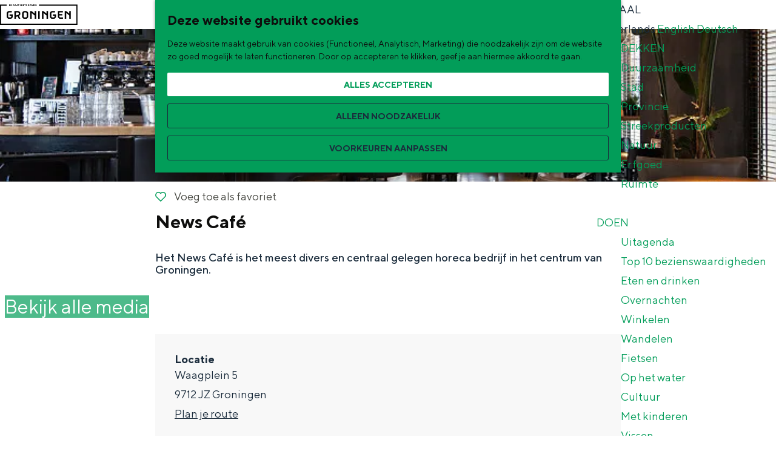

--- FILE ---
content_type: text/html; charset=UTF-8
request_url: https://www.visitgroningen.nl/nl/locaties/1135663375/news-cafe
body_size: 14674
content:
<!DOCTYPE html>

        
<html lang="nl">
<head>
    <meta charset="utf-8">
    <meta http-equiv="X-UA-Compatible" content="IE=edge">
    <meta name="viewport" content="width=device-width, initial-scale=1.0">
    <meta name="msvalidate.01" content="0165B6DFBFDC76DB95E5AD1E4C980388"/>

    <title>
        News Café | Visit Groningen
    </title>

                                            <script>
                window.dataLayer = window.dataLayer || [];
                function gtag(){dataLayer.push(arguments);}

                gtag('consent', 'default', {
                    'ad_personalization': 'denied',
                    'ad_storage': 'denied',
                    'ad_user_data': 'denied',
                    'analytics_storage': 'denied',
                    'functionality_storage': 'denied',
                    'personalization_storage': 'denied',
                    'security_storage': 'granted',
                    'wait_for_update': 500
                });
                gtag('set', 'ads_data_redaction', true);
            </script>
                                    <!-- Google Tag Manager -->
            <script>(function(w,d,s,l,i){w[l]=w[l]||[];w[l].push(
                    {'gtm.start': new Date().getTime(),event:'gtm.js'}
                );var f=d.getElementsByTagName(s)[0],
                    j=d.createElement(s),dl=l!='dataLayer'?'&l='+l:'';j.async=true;j.src=
                    'https://www.googletagmanager.com/gtm.js?id='+i+dl;f.parentNode.insertBefore(j,f);
                })(window,document,'script','dataLayer','GTM-WCVNLMW');
            </script>
            <!-- End Google Tag Manager -->
                                

                        <link rel="alternate" href="https://www.visitgroningen.nl/nl/locaties/1135663375/news-cafe" hreflang="nl"/>
        
            

    <link rel="canonical" href="https://www.visitgroningen.nl/nl/locaties/1135663375/news-cafe" />



            <meta name="description" content="Het News Café is het meest divers en centraal gelegen horeca bedrijf in het centrum van Groningen.">
        
                                <meta property="og:title" content="News Café" />
                                <meta property="og:description" content="Het News Café is het meest divers en centraal gelegen horeca bedrijf in het centrum van Groningen." />
                                <meta property="og:url" content="https://www.visitgroningen.nl/nl/locaties/1135663375/news-cafe" />
                                <meta property="og:type" content="website" />
                                                <meta property="og:image" content="https://assets.plaece.nl/thumb/Gcp4P9PoPh4DLrmFK5Zg9GEyFEKh0ONwRrnfRLQuaDQ/resizing_type:fit/width:650/height:366/gravity:sm/aHR0cHM6Ly9hc3NldHMucGxhZWNlLm5sL29kcC1ncm9uaW5nZW4vaW1hZ2UvMmJkZGU1NjEwNGE0ZTZjMjYxMDRiNWMyZTNkYzBjZjA2MTUxYmI2NC5qcGVn.jpeg" />
                                                            <meta property="og:image" content="https://assets.plaece.nl/thumb/Vtf68E4hjD7VgDJKjQ-Dv7dteMCzcK19AYx751J0clg/resizing_type:fit/width:650/height:366/gravity:sm/aHR0cHM6Ly9hc3NldHMucGxhZWNlLm5sL29kcC1ncm9uaW5nZW4vaW1hZ2UvMzA1MGQ3NDRiZjk4MDJhNjczMDFhNDBkMTlhMzNmZjhiOTJlMzJiZC5qcGVn.jpeg" />
                                                            <meta property="og:image" content="https://assets.plaece.nl/thumb/qlzywL1titZSl6zOdKY7PQgMWhrrsfsMJNDjyhIUP1w/resizing_type:fit/width:650/height:366/gravity:sm/aHR0cHM6Ly9hc3NldHMucGxhZWNlLm5sL29kcC1ncm9uaW5nZW4vaW1hZ2UvZmU4ODk3YWQ0MGFjODk2ZDZmZGFiZTFmOGM5OTVjNzA4MTUwMjg0MS5qcGVn.jpeg" />
                        

                                <meta name="twitter:card" content="summary" />
                                <meta name="twitter:title" content="News Café" />
                                <meta name="twitter:description" content="Het News Café is het meest divers en centraal gelegen horeca bedrijf in het centrum van Groningen." />
            






    
        <link rel="apple-touch-icon-precomposed" sizes="57x57" href="/build/assets/apple-touch-icon-57x57.1889b1215259ed403710.png"/>
<link rel="apple-touch-icon-precomposed" sizes="114x114" href="/build/assets/apple-touch-icon-114x114.031c615a9dd700bf86bf.png"/>
<link rel="apple-touch-icon-precomposed" sizes="72x72" href="/build/assets/apple-touch-icon-72x72.32a6794b2ee6ef575e97.png"/>
<link rel="apple-touch-icon-precomposed" sizes="144x144" href="/build/assets/apple-touch-icon-144x144.771390f74571a9e09923.png"/>
<link rel="apple-touch-icon-precomposed" sizes="60x60" href="/build/assets/apple-touch-icon-60x60.7b187398c4231fc0a689.png"/>
<link rel="apple-touch-icon-precomposed" sizes="120x120" href="/build/assets/apple-touch-icon-120x120.24e698487c48d15f7afc.png"/>
<link rel="apple-touch-icon-precomposed" sizes="76x76" href="/build/assets/apple-touch-icon-76x76.32d3c5d6f174109cd0c1.png"/>
<link rel="apple-touch-icon-precomposed" sizes="152x152" href="/build/assets/apple-touch-icon-152x152.177f516fbeb3c60dcb08.png"/>
<link rel="icon" type="image/png" href="/build/assets/favicon-196x196.1cfb226c023fb6fd6e7a.png" sizes="196x196"/>
<link rel="icon" type="image/png" href="/build/assets/favicon-96x96.9e78d1af9b2a5c7743ec.png" sizes="96x96"/>
<link rel="icon" type="image/png" href="/build/assets/favicon-32x32.166db91d199e855d4503.png" sizes="32x32"/>
<link rel="icon" type="image/png" href="/build/assets/favicon-16x16.800c7dd7a9520eee6c53.png" sizes="16x16"/>
<link rel="icon" type="image/png" href="/build/assets/favicon-128.87cc160de6d2c45f4859.png" sizes="128x128"/>
<meta name="application-name" content="Visit Groningen"/>
<meta name="msapplication-TileColor" content="#00A470"/>
<meta name="msapplication-TileImage" content="/build/assets/mstile-144x144.771390f74571a9e09923.png"/>
<meta name="msapplication-square70x70logo" content="/build/assets/mstile-70x70.87cc160de6d2c45f4859.png"/>
<meta name="msapplication-square150x150logo" content="/build/assets/mstile-150x150.80f1a0c7d250d20483d5.png"/>
<meta name="msapplication-wide310x150logo" content="/build/assets/mstile-310x150.fa84645442cd86524c9a.png"/>
<meta name="msapplication-square310x310logo" content="/build/assets/mstile-310x310.ebf52c80ad40c81c7ed9.png"/>


        <link rel="preload" href="/build/assets/TTNorms-Regular.d4f08c661c535daf5ad8.woff2" as="font" type="font/woff2" crossorigin>
    <link rel="preload" href="/build/assets/TTNorms-Bold.133f10defbd7d076b086.woff2" as="font" type="font/woff2" crossorigin>

            <link rel="stylesheet" href="/build/main.8c69ec471633a83685ab.css">
    <link rel="stylesheet" href="/build/main-print.7e2c148039375f451e8b.css" media="print">


        <script>
    var odpClientApi = 'https\u003A\/\/www.visitgroningen.nl\/_client\/nl\/odp\/api';
    var clientFavorites = 'https\u003A\/\/www.visitgroningen.nl\/_client\/favorite';
</script>

<script src="/build/runtime.2e071153d33e4ec2d3d9.bundle.js" defer></script>
<script src="/build/main.e4b9e5950b3ba05c3aba.bundle.js" defer></script>

            <script src="https://www.google.com/recaptcha/api.js"></script>
    
        
    <script src="https://cdnjs.cloudflare.com/ajax/libs/jquery/2.2.4/jquery.min.js" integrity="sha512-DUC8yqWf7ez3JD1jszxCWSVB0DMP78eOyBpMa5aJki1bIRARykviOuImIczkxlj1KhVSyS16w2FSQetkD4UU2w==" crossorigin="anonymous" referrerpolicy="no-referrer"></script>
</head>

<body class=" is-odp-detail is-odp-detail--location is-odp-detail--has-headerimage  body--theme-default domain-visit" data-ga-value=1135663375                                                     data-has-no-pageparts="true"
              data-cookie-bundle-enabled="true" data-instant-intensity="viewport">
                                                    <!-- Google Tag Manager (noscript) -->
            <noscript>
                <iframe src="https://www.googletagmanager.com/ns.html?id=GTM-WCVNLMW"
                    height="0" width="0" style="display:none;visibility:hidden"></iframe>
            </noscript>
            <!-- End Google Tag Manager (noscript) -->
                        

                
    <header id="main-header" class="main-header navigation-is-closed">
        <a href="#main" class="header__skiplink">Ga naar inhoud</a>
        <div class="container-fluid">
                                                    <a href="/nl" class="main-header__logo-link">
                                            <svg xmlns="http://www.w3.org/2000/svg" viewBox="0 0 214 56" class="main-header__logo">
                            <title>Visit Groningen Logo</title>
                            <path d="M28.25 4.1v.87h-3.37V.47h3.3v.86h-2.34v.9h1.84v.87h-1.84v1zm3.02-2.77h-1v1.2h1c.36 0 .62-.27.62-.59a.6.6 0 00-.62-.6zm.04-.87c.9 0 1.54.66 1.54 1.48 0 .97-.8 1.32-.8 1.32l.96 1.7h-1.03l-.87-1.57h-.83v1.58h-.97V.47zm8.36 2.06V4.2s-.68.87-1.96.87a2.38 2.38 0 01-2.45-2.35A2.38 2.38 0 0137.71.37c1.25 0 1.86.9 1.86.9l-.6.6s-.43-.64-1.26-.64c-.84 0-1.48.65-1.48 1.48 0 .84.64 1.48 1.48 1.48.67 0 1-.35 1-.35v-.61h-.81v-.7zm2.99-.93l-.55 1.48h1.1zM41.4 4.97h-1.03l1.77-4.5h1.03l1.77 4.5h-1.03l-.38-1.06h-1.74zm6.11-3.38l-.54 1.48h1.1zm-1.25 3.38h-1.03L47 .47h1.03l1.77 4.5h-1.03l-.39-1.06h-1.73zM53.3.47v.86h-1.28v3.64h-.97V1.33h-1.29V.46zm6.37 0v4.5h-.84L56.61 2.1v2.87h-.96V.47h.83l2.22 2.86V.46zm1.32 0h.96v4.5H61zm5.66 3.63v.87h-3.38V.47h3.31v.86h-2.35v.9h1.84v.87h-1.84v1zM70.79.46v.87h-1.28v3.64h-.97V1.33h-1.28V.46zm.74 1.23c0-.71.61-1.32 1.58-1.32 1 0 1.48.6 1.48.6L74 1.6s-.32-.39-.84-.39c-.38 0-.6.23-.6.49 0 .83 2.21.35 2.21 1.96 0 .8-.61 1.41-1.7 1.41-1.13 0-1.7-.74-1.7-.74l.57-.58s.39.49 1.06.49c.48 0 .74-.26.74-.58 0-.84-2.22-.36-2.22-1.96zm7.75 2.47c.36 0 .61-.26.61-.58 0-.32-.25-.58-.6-.58h-1.04v1.16zm-1.03-2.9v.97h.9c.33 0 .52-.2.52-.48 0-.29-.2-.48-.52-.48zm-.96-.8h1.93c.84 0 1.41.58 1.41 1.2 0 .64-.51.93-.51.93s.74.29.74 1.06c0 .7-.61 1.32-1.53 1.32h-2.04zM84.1 4.2c.8 0 1.44-.64 1.44-1.48a1.45 1.45 0 10-2.9 0c0 .84.65 1.48 1.46 1.48zm2.44-1.48a2.38 2.38 0 01-2.44 2.35 2.38 2.38 0 01-2.45-2.35A2.38 2.38 0 0184.11.37a2.38 2.38 0 012.44 2.34zM86.9.46h1.03l1.16 3.35L90.25.46h1.03l-1.68 4.5h-1.02zm8.62 3.64v.87h-3.38V.47h3.32v.86H93.1v.9h1.83v.87h-1.83v1zM100.6.46v4.5h-.83L97.55 2.1v2.87h-.97V.47h.84l2.22 2.86V.46zM213.5 56H0V1h18.18v2.92H2.92v49.16h207.66V3.92H107.55V1H213.5zm-97.8-37c0-.22.19-.42.42-.42h1.93c1.3 0 2.33.44 3.29 1.23l6.92 5.77V19c0-.22.19-.42.42-.42H132c.22 0 .42.19.42.42v20.26c0 .24-.2.43-.42.43h-3.32a.44.44 0 01-.42-.43v-8.61l-8.4-6.96v15.57c0 .24-.2.43-.42.43h-3.32a.44.44 0 01-.42-.43zm38.4 8.62c.22 0 .43.19.43.42v5.45c0 1.37-.44 2.48-1.39 3.42l-1.22 1.23a4.78 4.78 0 01-3.55 1.55h-4.77a4.78 4.78 0 01-3.55-1.55l-1.22-1.23a4.57 4.57 0 01-1.38-3.42v-8.73c0-1.37.44-2.46 1.38-3.4l1.22-1.24a4.79 4.79 0 013.55-1.54h7.67c.22 0 .43.19.43.42v2.87c0 .22-.2.43-.43.43h-7.23c-.48 0-1.06.2-1.37.52l-.54.54c-.3.31-.52.88-.52 1.37v8.8c0 .5.21 1.06.52 1.37l.54.55c.31.3.89.52 1.37.52h3.89c.49 0 1.06-.21 1.37-.52l.54-.55c.31-.3.52-.88.52-1.37v-2.3h-4.17a.44.44 0 01-.42-.43v-2.76c0-.23.2-.42.42-.42zm18.94-9.04c.22 0 .43.19.43.42v2.87c0 .22-.2.43-.43.43h-9.4v4.6h7.94c.22 0 .43.19.43.42v2.75c0 .23-.2.43-.43.43h-7.94v3.05c0 .49.21 1.06.52 1.37l.54.54c.31.31.89.52 1.37.52h7.22c.22 0 .43.2.43.43v2.85c0 .22-.2.43-.43.43h-7.66a4.78 4.78 0 01-3.55-1.55l-1.22-1.23a4.54 4.54 0 01-1.38-3.4V19c0-.23.19-.43.43-.43zm5.55.42c0-.22.2-.42.43-.42h1.93c1.3 0 2.32.44 3.28 1.23l6.92 5.77V19c0-.22.2-.42.43-.42h3.31c.22 0 .43.19.43.42v20.26c0 .24-.2.43-.43.43h-3.31a.44.44 0 01-.43-.43v-8.61l-8.4-6.96v15.57c0 .24-.2.43-.42.43h-3.31a.44.44 0 01-.43-.43zm-73.13 0c0-.22.2-.42.43-.42h3.31c.22 0 .43.19.43.42v20.26c0 .24-.2.43-.43.43h-3.31a.44.44 0 01-.43-.43zm-22.4 0c0-.22.2-.42.43-.42h1.93c1.3 0 2.33.44 3.28 1.23l6.92 5.77V19c0-.22.2-.42.43-.42h3.31c.22 0 .43.19.43.42v20.26c0 .24-.2.43-.43.43h-3.3a.44.44 0 01-.44-.43v-8.61l-8.39-6.96v15.57c0 .24-.2.43-.43.43h-3.3a.44.44 0 01-.44-.43zM71.31 35.97c.49 0 1.06-.21 1.37-.52l.54-.55c.31-.3.52-.88.52-1.37v-8.8c0-.49-.2-1.06-.52-1.37l-.54-.54a2.1 2.1 0 00-1.37-.52h-3.84c-.49 0-1.06.2-1.37.52l-.55.54c-.3.31-.51.88-.51 1.37v8.8c0 .5.2 1.06.51 1.37l.55.55c.3.3.88.52 1.37.52zm.44-17.4c1.42 0 2.54.54 3.55 1.55l1.22 1.24a4.54 4.54 0 011.39 3.4v8.73c0 1.37-.44 2.46-1.39 3.4l-1.22 1.24a4.79 4.79 0 01-3.55 1.54h-4.72a4.78 4.78 0 01-3.55-1.54l-1.22-1.24a4.54 4.54 0 01-1.39-3.4v-8.73c0-1.37.44-2.46 1.39-3.4l1.22-1.24a4.79 4.79 0 013.55-1.54zM52 24.74c0-.49-.2-1.06-.52-1.37l-.54-.54a2.1 2.1 0 00-1.37-.52h-5.64v8.13l5.64-1.47a3.52 3.52 0 001.37-.84l.55-.55c.3-.3.51-.88.51-1.37zm-11.8-6.15H50c1.42 0 2.53.53 3.55 1.54l1.22 1.24a4.08 4.08 0 011.39 3.12v1.99c0 1.28-.44 2.18-1.39 3.12l-1.22 1.24c-.35.35-.72.66-1.1.9l3.5 7.53c.12.24 0 .43-.22.43h-3.46c-.24 0-.53-.2-.63-.43l-2.87-6.17-4.85 1.2v4.97c0 .24-.2.43-.43.43h-3.3a.44.44 0 01-.43-.43V19c0-.22.19-.42.42-.42zm-5.36 9.04c.22 0 .43.19.43.42v5.45c0 1.37-.44 2.48-1.38 3.42l-1.23 1.23a4.78 4.78 0 01-3.54 1.55h-4.77a4.78 4.78 0 01-3.55-1.55l-1.22-1.23a4.57 4.57 0 01-1.39-3.42v-8.73c0-1.37.44-2.46 1.39-3.4l1.22-1.24a4.79 4.79 0 013.55-1.54H32c.22 0 .42.19.42.42v2.87c0 .22-.19.43-.42.43h-7.23c-.49 0-1.06.2-1.37.52l-.55.54c-.3.31-.51.88-.51 1.37v8.8c0 .5.2 1.06.51 1.37l.55.55c.3.3.88.52 1.37.52h3.88c.49 0 1.06-.21 1.37-.52l.55-.55c.3-.3.51-.88.51-1.37v-2.3h-4.16a.44.44 0 01-.43-.43v-2.76c0-.23.2-.42.43-.42z"/>
                        </svg>
                                        <span class="sr-only">Ga naar de homepage</span>
                </a>
            
                                <nav id="main-nav" class="main-header__nav main-nav" aria-label="Primair">
        <ul class="menu">
                                                                                            <li class="main-nav__parent-wrapper main-nav__parent-wrapper--has-children" data-a11y="close">
                                                        <a href="/nl/ontdekken" class="main-nav__link main-nav__link-parent main-nav__link--has-children      main-nav-parent-link__theme--default"
                aria-haspopup="true" aria-expanded="false"
                aria-controls="menu__children-43"                
                >
                            <span class="main-nav__link-title button-content--reset">Ontdekken</span>
                                                                                                                                    </a>
                                                                                    <ul id="menu__children-43" class="menu__children">
                                                                    <li class="main-nav__child-wrapper main-nav-child__theme--default">
                <a href="/nl/ontdekken/duurzaamheid" class="main-nav__link main-nav__link-child       main-nav-child-link__theme--default"
                                
                >
                            <span class="main-nav__link-title button-content--reset">Duurzaamheid</span>
                                                                                                                                    </a>
                                </li>
                                                                        <li class="main-nav__child-wrapper main-nav-child__theme--default">
                <a href="/nl/ontdekken/stad" class="main-nav__link main-nav__link-child       main-nav-child-link__theme--default"
                                
                >
                            <span class="main-nav__link-title button-content--reset">Stad</span>
                                                                                                                                    </a>
                                </li>
                                                                        <li class="main-nav__child-wrapper main-nav-child__theme--default">
                <a href="/nl/ontdekken/provincie" class="main-nav__link main-nav__link-child       main-nav-child-link__theme--default"
                                
                >
                            <span class="main-nav__link-title button-content--reset">Provincie</span>
                                                                                                                                    </a>
                                </li>
                                                                        <li class="main-nav__child-wrapper main-nav-child__theme--default">
                <a href="/nl/ontdekken/streekproducten" class="main-nav__link main-nav__link-child       main-nav-child-link__theme--default"
                                
                >
                            <span class="main-nav__link-title button-content--reset">Streekproducten</span>
                                                                                                                                    </a>
                                </li>
                                                                        <li class="main-nav__child-wrapper main-nav-child__theme--default">
                <a href="/nl/ontdekken/natuur" class="main-nav__link main-nav__link-child       main-nav-child-link__theme--default"
                                
                >
                            <span class="main-nav__link-title button-content--reset">Natuur</span>
                                                                                                                                    </a>
                                </li>
                                                                        <li class="main-nav__child-wrapper main-nav-child__theme--default">
                <a href="/nl/ontdekken/erfgoed" class="main-nav__link main-nav__link-child       main-nav-child-link__theme--default"
                                
                >
                            <span class="main-nav__link-title button-content--reset">Erfgoed</span>
                                                                                                                                    </a>
                                </li>
                                                                        <li class="main-nav__child-wrapper main-nav-child__theme--default">
                <a href="/nl/ontdekken/ruimte" class="main-nav__link main-nav__link-child       main-nav-child-link__theme--default"
                                
                >
                            <span class="main-nav__link-title button-content--reset">Ruimte</span>
                                                                                                                                    </a>
                                </li>
                                                </ul>
                                            </li>
                                    <li class="main-nav__parent-wrapper main-nav__parent-wrapper--has-children" data-a11y="close">
                                                        <a href="/nl/doen" class="main-nav__link main-nav__link-parent main-nav__link--has-children      main-nav-parent-link__theme--default"
                aria-haspopup="true" aria-expanded="false"
                aria-controls="menu__children-44"                
                >
                            <span class="main-nav__link-title button-content--reset">Doen</span>
                                                                                                                                    </a>
                                                                                    <ul id="menu__children-44" class="menu__children">
                                                                    <li class="main-nav__child-wrapper main-nav-child__theme--default">
                <a href="/nl/doen/uitgaan" class="main-nav__link main-nav__link-child       main-nav-child-link__theme--default"
                                
                >
                            <span class="main-nav__link-title button-content--reset">Uitagenda</span>
                                                                                                                                    </a>
                                </li>
                                                                        <li class="main-nav__child-wrapper main-nav-child__theme--default">
                <a href="/nl/doen/top-10-bezienswaardigheden" class="main-nav__link main-nav__link-child       main-nav-child-link__theme--default"
                                
                >
                            <span class="main-nav__link-title button-content--reset">Top 10 bezienswaardigheden</span>
                                                                                                                                    </a>
                                </li>
                                                                        <li class="main-nav__child-wrapper main-nav-child__theme--default">
                <a href="/nl/doen/eten-en-drinken" class="main-nav__link main-nav__link-child       main-nav-child-link__theme--default"
                                
                >
                            <span class="main-nav__link-title button-content--reset">Eten en drinken</span>
                                                                                                                                    </a>
                                </li>
                                                                        <li class="main-nav__child-wrapper main-nav-child__theme--default">
                <a href="/nl/doen/overnachten" class="main-nav__link main-nav__link-child       main-nav-child-link__theme--default"
                                
                >
                            <span class="main-nav__link-title button-content--reset">Overnachten</span>
                                                                                                                                    </a>
                                </li>
                                                                        <li class="main-nav__child-wrapper main-nav-child__theme--default">
                <a href="/nl/doen/shoppen" class="main-nav__link main-nav__link-child       main-nav-child-link__theme--default"
                                
                >
                            <span class="main-nav__link-title button-content--reset">Winkelen</span>
                                                                                                                                    </a>
                                </li>
                                                                        <li class="main-nav__child-wrapper main-nav-child__theme--default">
                <a href="/nl/doen/wandelen" class="main-nav__link main-nav__link-child       main-nav-child-link__theme--default"
                                
                >
                            <span class="main-nav__link-title button-content--reset">Wandelen</span>
                                                                                                                                    </a>
                                </li>
                                                                        <li class="main-nav__child-wrapper main-nav-child__theme--default">
                <a href="/nl/doen/fietsen" class="main-nav__link main-nav__link-child       main-nav-child-link__theme--default"
                                
                >
                            <span class="main-nav__link-title button-content--reset">Fietsen</span>
                                                                                                                                    </a>
                                </li>
                                                                        <li class="main-nav__child-wrapper main-nav-child__theme--default">
                <a href="/nl/doen/op-het-water" class="main-nav__link main-nav__link-child       main-nav-child-link__theme--default"
                                
                >
                            <span class="main-nav__link-title button-content--reset">Op het water</span>
                                                                                                                                    </a>
                                </li>
                                                                        <li class="main-nav__child-wrapper main-nav-child__theme--default">
                <a href="/nl/doen/cultuur" class="main-nav__link main-nav__link-child       main-nav-child-link__theme--default"
                                
                >
                            <span class="main-nav__link-title button-content--reset">Cultuur</span>
                                                                                                                                    </a>
                                </li>
                                                                        <li class="main-nav__child-wrapper main-nav-child__theme--default">
                <a href="/nl/doen/met-kinderen" class="main-nav__link main-nav__link-child       main-nav-child-link__theme--default"
                                
                >
                            <span class="main-nav__link-title button-content--reset">Met kinderen</span>
                                                                                                                                    </a>
                                </li>
                                                                        <li class="main-nav__child-wrapper main-nav-child__theme--default">
                <a href="/nl/doen/vissen" class="main-nav__link main-nav__link-child       main-nav-child-link__theme--default"
                                
                >
                            <span class="main-nav__link-title button-content--reset">Vissen</span>
                                                                                                                                    </a>
                                </li>
                                                </ul>
                                            </li>
                                    <li class="main-nav__parent-wrapper main-nav__parent-wrapper--has-children" data-a11y="close">
                                                        <a href="/nl/plan-je-bezoek" class="main-nav__link main-nav__link-parent main-nav__link--has-children      main-nav-parent-link__theme--default"
                aria-haspopup="true" aria-expanded="false"
                aria-controls="menu__children-75"                
                >
                            <span class="main-nav__link-title button-content--reset">Plan je bezoek</span>
                                                                                                                                    </a>
                                                                                    <ul id="menu__children-75" class="menu__children">
                                                                    <li class="main-nav__child-wrapper main-nav-child__theme--default">
                <a href="/nl/plan-je-bezoek/vvv" class="main-nav__link main-nav__link-child       main-nav-child-link__theme--default"
                                
                >
                            <span class="main-nav__link-title button-content--reset">Groningen Store (VVV)</span>
                                                                                                                                    </a>
                                </li>
                                                                        <li class="main-nav__child-wrapper main-nav-child__theme--default">
                <a href="/nl/plan-je-bezoek/vervoer" class="main-nav__link main-nav__link-child       main-nav-child-link__theme--default"
                                
                >
                            <span class="main-nav__link-title button-content--reset">Vervoer</span>
                                                                                                                                    </a>
                                </li>
                                                                        <li class="main-nav__child-wrapper main-nav-child__theme--default">
                <a href="/nl/plan-je-bezoek/arrangementen" class="main-nav__link main-nav__link-child       main-nav-child-link__theme--default"
                                
                >
                            <span class="main-nav__link-title button-content--reset">Arrangementen</span>
                                                                                                                                    </a>
                                </li>
                                                                        <li class="main-nav__child-wrapper main-nav-child__theme--default">
                <a href="/nl/plan-je-bezoek/stadswandelingen" class="main-nav__link main-nav__link-child       main-nav-child-link__theme--default"
                                
                >
                            <span class="main-nav__link-title button-content--reset">Stadswandelingen</span>
                                                                                                                                    </a>
                                </li>
                                                                        <li class="main-nav__child-wrapper main-nav-child__theme--default">
                <a href="/nl/plan-je-bezoek/tickets" class="main-nav__link main-nav__link-child       main-nav-child-link__theme--default"
                                
                >
                            <span class="main-nav__link-title button-content--reset">Tickets</span>
                                                                                                                                    </a>
                                </li>
                                                </ul>
                                            </li>
                                                </ul>
    </nav>
    <div class="main-nav__overlay"></div>


                            <ul class="handles">
                    <li class="handles__item handles__item--webshop">
                        <a href="https://www.groningenstore.nl/" class="handles__link"
                                title="Webshop">
                            <span class="handles__icon icon-font icon-fill-webshop" aria-hidden="true"></span>
                            <span class="handles__name">Webshop</span>
                        </a>
                    </li>
                </ul>
            
                                                    <nav class="language-nav main-nav__parent-wrapper" id="language-nav" data-a11y="close" aria-labelledby="language-nav-switcher" translate="no">
                            <span id="language-nav-switcher" class="sr-only">
                    Selecteer taal
                    <span class="sr-only" aria-current="true">Huidige taal: Nederlands</span>
                </span>
            

                            <button class="language-nav__item language-nav__item--nl language-nav__active-lang
                           main-nav__link main-nav__link-parent main-nav__link--has-children button--reset"
                        aria-expanded="false" aria-controls="language-nav__items" aria-haspopup="true"
                        aria-labelledby="language-nav-switcher">
                    <span class="language-nav__text" aria-hidden="true">nl</span>
                    <span class="language-nav__title">Taal</span>
                </button>
                <span class="language-nav__item language-nav__item--nl language-nav__active-lang" aria-labelledby="language-nav-switcher">
                    <span class="language-nav__text sr-only" aria-hidden="true">nl</span>
                </span>
                                        <div id="language-nav__items" class="language-nav__items menu__children">
                                        <span class="language-nav__item language-nav__item--nl main-nav__child-wrapper">
                        <span class="language-nav__text main-nav__link main-nav__link-child main-nav__link--active" aria-hidden="true">Nederlands</span>
                    </span>
                                                                                                        <a href="https://www.visitgroningen.nl/en/locations/1135663375/news-cafe"
                                   class="language-nav__item language-nav__item--en language-nav__link main-nav__child-wrapper"
                                   lang="en" hreflang="en">
                                                                                                                    <span class="language-nav__text main-nav__link main-nav__link-child" aria-hidden="true">English</span>
                                                                                                                <span class="sr-only">Go to the English page</span>
                                    
                                </a>
                                                                                                                                                            <a href="https://www.visitgroningen.nl/de/standorte/1135663375/news-cafe"
                                   class="language-nav__item language-nav__item--de language-nav__link main-nav__child-wrapper"
                                   lang="de" hreflang="de">
                                                                                                                    <span class="language-nav__text main-nav__link main-nav__link-child" aria-hidden="true">Deutsch</span>
                                                                                                                <span class="sr-only">Gehen Sie zur deutschen Seite</span>
                                    
                                </a>
                                                                                        </div>
                    </nav>
    
            
                <ul class="handles">
                                                                                                                        <li class="handles__item handles__item--favorites">
                    <a href="/nl/favorieten" class="handles__link " >
                        <span class="handles__icon icon-font icon-fill-heart" aria-hidden="true"></span>
                        <span class="handles__count" data-favorite-count="0" aria-describedby="handles-favorites-name" role="status">0</span>
                        <span class="handles__name" id="handles-favorites-name">Favorieten</span>
                    </a>
                </li>
                    
                                                                <li class="handles__item handles__item--map">
                    <a href="/nl/plekken/op-de-kaart" class="handles__link " >
                        <span class="handles__icon icon-font icon-fill-marker2" aria-hidden="true"></span>
                        <span class="handles__name">Op de kaart</span>
                    </a>
                </li>
                    
                                                                <li class="handles__item handles__item--search">
                    <a href="/nl/zoeken" class="handles__link " >
                        <span class="handles__icon icon-font icon-fill-magnifyglass" aria-hidden="true"></span>
                        <span class="handles__name">Zoek</span>
                    </a>
                </li>
                    
                                <li class="handles__item handles__item--navigation">
                <button class="handles__link handles__link--menu" aria-haspopup="dialog" aria-controls="main-nav"
                        aria-expanded="false">
                    <span class="handles__icon icon-font icon-fill-menu" title="Menu"
                            aria-hidden="true"></span>
                    <span class="handles__name">Menu</span>
                </button>
            </li>
            </ul>

        </div>
    </header>

    
        <main id="main">
                                            
                
            

    <div class="odp-detail-container odp-detail-container--stretch-full odp-detail-container--stretch-full--location">
        <script type="application/ld+json">{
    "@context": "http://schema.org",
    "name": "News Caf\u00e9",
    "description": "Het News Caf\u00e9 is het meest divers en centraal gelegen horeca bedrijf in het centrum van Groningen.",
    "image": "https://assets.plaece.nl/odp-groningen/image/2bdde56104a4e6c26104b5c2e3dc0cf06151bb64.jpeg",
    "@type": "Place",
    "address": {
        "@type": "PostalAddress",
        "addressCountry": "NL",
        "postalCode": "9712 JZ",
        "streetAddress": "Waagplein 5",
        "addressLocality": "Groningen"
    },
    "geo": {
        "latitude": 53.218208,
        "longitude": 6.566652,
        "@type": "GeoCoordinates"
    },
    "telephone": "+31 50 311 1844"
}</script>
                        <script>
          window.dataLayer = window.dataLayer || [];
          window.dataLayer.push({"categories":["restaurant","eetcafe","koffiebar","lunchen"],"city":"Groningen"});
        </script>
    

        
                                                <div class="item-details general-content ">
                                                                        <div class="item__full-width-header item-header--has-files location-header-has-files   ">
                    <span class="anchor" id="item-details__media"></span>
                                                                                                                                                                                                                                                                <picture class="img__wrapper img--theme-default item-detail__location-header item-detail__header "
                    >
                                                                                                                                                                        <source type="image/webp"
                                        srcset="https://assets.plaece.nl/thumb/uaE93GmjNMpxNNQ2_vB-dmtWjUOoDL69SUpbh41Tk3c/resizing_type:fit/width:960/height:0/gravity:sm/enlarge:0/aHR0cHM6Ly9hc3NldHMucGxhZWNlLm5sL29kcC1ncm9uaW5nZW4vaW1hZ2UvMmJkZGU1NjEwNGE0ZTZjMjYxMDRiNWMyZTNkYzBjZjA2MTUxYmI2NC5qcGVn.webp" media="(max-width: 500px)">
                                                                            <source srcset="https://assets.plaece.nl/thumb/a2dvwa30KVLc6rEt-DtHHSq8UESTrTFmKmWSTFJt61o/resizing_type:fit/width:960/height:0/gravity:sm/enlarge:0/aHR0cHM6Ly9hc3NldHMucGxhZWNlLm5sL29kcC1ncm9uaW5nZW4vaW1hZ2UvMmJkZGU1NjEwNGE0ZTZjMjYxMDRiNWMyZTNkYzBjZjA2MTUxYmI2NC5qcGVn.jpeg" media="(max-width: 500px)">
                                                                                                                                                        <source type="image/webp"
                                        srcset="https://assets.plaece.nl/thumb/pTAztFeYHAannZ1yoXgx-a4NTsiRzeVuOXd3igbNXpA/resizing_type:fit/width:1280/height:0/gravity:sm/enlarge:0/aHR0cHM6Ly9hc3NldHMucGxhZWNlLm5sL29kcC1ncm9uaW5nZW4vaW1hZ2UvMmJkZGU1NjEwNGE0ZTZjMjYxMDRiNWMyZTNkYzBjZjA2MTUxYmI2NC5qcGVn.webp" media="(max-width: 1079px)">
                                                                            <source srcset="https://assets.plaece.nl/thumb/jiOpuWwd59TBwc1eGsZxpmtTOREisDIuLIKBkobY5_0/resizing_type:fit/width:1280/height:0/gravity:sm/enlarge:0/aHR0cHM6Ly9hc3NldHMucGxhZWNlLm5sL29kcC1ncm9uaW5nZW4vaW1hZ2UvMmJkZGU1NjEwNGE0ZTZjMjYxMDRiNWMyZTNkYzBjZjA2MTUxYmI2NC5qcGVn.jpeg" media="(max-width: 1079px)">
                                                                                                                                                        <source type="image/webp"
                                        srcset="https://assets.plaece.nl/thumb/6HHoqXxmRIjXJPrvc7TxMTA5fEW-36owCagU-6-1lRA/resizing_type:fit/width:1580/height:0/gravity:sm/enlarge:0/aHR0cHM6Ly9hc3NldHMucGxhZWNlLm5sL29kcC1ncm9uaW5nZW4vaW1hZ2UvMmJkZGU1NjEwNGE0ZTZjMjYxMDRiNWMyZTNkYzBjZjA2MTUxYmI2NC5qcGVn.webp" media="(max-width: 1650px)">
                                                                            <source srcset="https://assets.plaece.nl/thumb/5oRTt1EMMZkoN48FLPuZ3bv1KpBjO0c0ORRoPCAbv04/resizing_type:fit/width:1580/height:0/gravity:sm/enlarge:0/aHR0cHM6Ly9hc3NldHMucGxhZWNlLm5sL29kcC1ncm9uaW5nZW4vaW1hZ2UvMmJkZGU1NjEwNGE0ZTZjMjYxMDRiNWMyZTNkYzBjZjA2MTUxYmI2NC5qcGVn.jpeg" media="(max-width: 1650px)">
                                                                                                                                                        <source type="image/webp"
                                        srcset="https://assets.plaece.nl/thumb/hzDZgRTFmK5U0eDMmPq-3WhSVo1j9xmctDT1fb-zvyM/resizing_type:fit/width:1900/height:0/gravity:sm/enlarge:0/aHR0cHM6Ly9hc3NldHMucGxhZWNlLm5sL29kcC1ncm9uaW5nZW4vaW1hZ2UvMmJkZGU1NjEwNGE0ZTZjMjYxMDRiNWMyZTNkYzBjZjA2MTUxYmI2NC5qcGVn.webp">
                                                                            <source srcset="https://assets.plaece.nl/thumb/X4rMmNYK63uKiGRckHdQ9IXQi9KpF2MoENehTfZ3Q_k/resizing_type:fit/width:1900/height:0/gravity:sm/enlarge:0/aHR0cHM6Ly9hc3NldHMucGxhZWNlLm5sL29kcC1ncm9uaW5nZW4vaW1hZ2UvMmJkZGU1NjEwNGE0ZTZjMjYxMDRiNWMyZTNkYzBjZjA2MTUxYmI2NC5qcGVn.jpeg">
                                                    <img src="https://assets.plaece.nl/thumb/a2dvwa30KVLc6rEt-DtHHSq8UESTrTFmKmWSTFJt61o/resizing_type:fit/width:960/height:0/gravity:sm/enlarge:0/aHR0cHM6Ly9hc3NldHMucGxhZWNlLm5sL29kcC1ncm9uaW5nZW4vaW1hZ2UvMmJkZGU1NjEwNGE0ZTZjMjYxMDRiNWMyZTNkYzBjZjA2MTUxYmI2NC5qcGVn.jpeg"
                        class="img__main "
                        alt="" 
                        >
            </picture>
                                                            </div>


                                                

                                    
                    <div class="item-details__item-details-body item-details__location-details-body container-fluid">
            <p class="back_link-wrapper">
        <a class="btn btn-back" href="javascript:history.back();">
            <span class="btn-back__icon icon-font icon-fill-chevron-left" aria-hidden="true"></span>
            Terug
        </a>
    </p>

                                        <div class="actionbar " data-item-id="119">
            <hr class="actionbar__hr"/>
                                                                                                                    <button class="actionbar__action-link favorite__button button--reset" data-favorite-toggle>
                                    
                    <span class="button-content--reset favorite__content--add">
                        <span class="actionbar__action-icon favorite__add-icon icon-font icon-fill-heart2" title="Voeg toe als favoriet" aria-hidden="true"></span>
                        <span data-ga-category="item-misc" data-ga-action="misc-fav-add" class="actionbar__action-description favorite__add-description" data-ga-label="News Café" aria-hidden="true">Voeg toe als favoriet</span>
                        <span class="sr-only">Voeg toe als favoriet</span>
                    </span>
                                                                        <span class="button-content--reset favorite__content--remove">
                        <span class="actionbar__action-icon favorite__remove-icon icon-font icon-fill-heart favorite__content--remove" title="Verwijder favoriet" aria-hidden="true"></span>
                        <span data-ga-category="item-misc" data-ga-action="misc-fav-remove" class="actionbar__action-description favorite__remove-description favorite__content--remove" data-ga-label="News Café" aria-hidden="true">Verwijder favoriet</span>
                        <span class="sr-only">Verwijder favoriet</span>
                    </span>
                            </button>
            
                                                        </div>
    
                
            <h1 class="item__title">
        News Café

                    </h1>

                    <div class="item-details__intro-wrapper item-details__block">
            <span class="anchor" id="item-details__intro"></span>
            <p class="item-details__intro">Het News Café is het meest divers en centraal gelegen horeca bedrijf in het centrum van Groningen.</p>
        </div>
    
                                                        <div class="item-details__media-block-list-wrapper item-details__block">
                            <span class="anchor" id="item-details__lightbox"></span>
                                                    <h2 class="item-details__heading item-details__heading-media-block">Neem alvast een kijkje</h2>
                                                        <ul class="item-lightbox__item-container file-image tiles--media-detail"
                        data-count="3">
                                                                                                                                                                                                                                                                                        <li class="item-lightbox__item-link item-lightbox__item-link--image image-link button--reset">
                                                                                                                                                                                        <button class="button--reset item-lightbox__item-container-overlay"
                                                            data-modal-target="#impression__carousel__template"
                                                            data-modal-lightbox="#impression__carousel"
                                                            data-modal-lightbox-index="0"
                                                            aria-haspopup="dialog">
                                                        <span class="button-content--reset">Bekijk alle media</span>
                                                    </button>
                                                                                                                                                                                                                                                                                                                                        <picture class="img__wrapper img--theme-default button-content--reset item-lightbox__image"
                    >
                                                                                                                                                                        <source type="image/webp"
                                        srcset="https://assets.plaece.nl/thumb/6HHoqXxmRIjXJPrvc7TxMTA5fEW-36owCagU-6-1lRA/resizing_type:fit/width:1580/height:0/gravity:sm/enlarge:0/aHR0cHM6Ly9hc3NldHMucGxhZWNlLm5sL29kcC1ncm9uaW5nZW4vaW1hZ2UvMmJkZGU1NjEwNGE0ZTZjMjYxMDRiNWMyZTNkYzBjZjA2MTUxYmI2NC5qcGVn.webp">
                                                                            <source srcset="https://assets.plaece.nl/thumb/5oRTt1EMMZkoN48FLPuZ3bv1KpBjO0c0ORRoPCAbv04/resizing_type:fit/width:1580/height:0/gravity:sm/enlarge:0/aHR0cHM6Ly9hc3NldHMucGxhZWNlLm5sL29kcC1ncm9uaW5nZW4vaW1hZ2UvMmJkZGU1NjEwNGE0ZTZjMjYxMDRiNWMyZTNkYzBjZjA2MTUxYmI2NC5qcGVn.jpeg">
                                                    <img src="https://assets.plaece.nl/thumb/5oRTt1EMMZkoN48FLPuZ3bv1KpBjO0c0ORRoPCAbv04/resizing_type:fit/width:1580/height:0/gravity:sm/enlarge:0/aHR0cHM6Ly9hc3NldHMucGxhZWNlLm5sL29kcC1ncm9uaW5nZW4vaW1hZ2UvMmJkZGU1NjEwNGE0ZTZjMjYxMDRiNWMyZTNkYzBjZjA2MTUxYmI2NC5qcGVn.jpeg"
                        class="img__main "
                        alt="" loading="lazy"
                        >
            </picture>
                                                                                                                                                                                                                                                                                                        </li>
                                                                                                                                                                                                                                                                                                                                                                            <li class="item-lightbox__item-link item-lightbox__item-link--image image-link button--reset">
                                                                                                                                                                                                                                                                                                                                                                                                                                                                                                                                                            <picture class="img__wrapper img--theme-default button-content--reset item-lightbox__image"
                    >
                                                                                                                                                                        <source type="image/webp"
                                        srcset="https://assets.plaece.nl/thumb/1FJQDXNv6gyGJSfuFg5muysLbCJ7Eoof_TCQUM0qPR0/resizing_type:fit/width:640/height:0/gravity:sm/enlarge:0/aHR0cHM6Ly9hc3NldHMucGxhZWNlLm5sL29kcC1ncm9uaW5nZW4vaW1hZ2UvMzA1MGQ3NDRiZjk4MDJhNjczMDFhNDBkMTlhMzNmZjhiOTJlMzJiZC5qcGVn.webp">
                                                                            <source srcset="https://assets.plaece.nl/thumb/Wi2wyN9pPxUKPyGGfLKuBFdfqOZrEWh4hMjuU9qmG3o/resizing_type:fit/width:640/height:0/gravity:sm/enlarge:0/aHR0cHM6Ly9hc3NldHMucGxhZWNlLm5sL29kcC1ncm9uaW5nZW4vaW1hZ2UvMzA1MGQ3NDRiZjk4MDJhNjczMDFhNDBkMTlhMzNmZjhiOTJlMzJiZC5qcGVn.jpeg">
                                                    <img src="https://assets.plaece.nl/thumb/Wi2wyN9pPxUKPyGGfLKuBFdfqOZrEWh4hMjuU9qmG3o/resizing_type:fit/width:640/height:0/gravity:sm/enlarge:0/aHR0cHM6Ly9hc3NldHMucGxhZWNlLm5sL29kcC1ncm9uaW5nZW4vaW1hZ2UvMzA1MGQ3NDRiZjk4MDJhNjczMDFhNDBkMTlhMzNmZjhiOTJlMzJiZC5qcGVn.jpeg"
                        class="img__main "
                        alt="" loading="lazy"
                        >
            </picture>
                                            
                                                                                                                                                                                                                                    <button class="link-overlay button--reset"
                                                            data-modal-target="#impression__carousel__template"
                                                            data-modal-lightbox="#impression__carousel"
                                                            data-modal-lightbox-index="1"
                                                            aria-haspopup="dialog">
                                                                                                                                                                                                                                    <span class="sr-only">Open popup met vergrote afbeelding News Café</span>
                                                    </button>
                                                                                                                                                                        </li>
                                                                                                                                                                                                                                                                                                                                                                            <li class="item-lightbox__item-link item-lightbox__item-link--image image-link button--reset">
                                                                                                                                                                                                                                                                                                                                                                                                                                                                                                                                                            <picture class="img__wrapper img--theme-default button-content--reset item-lightbox__image"
                    >
                                                                                                                                                                        <source type="image/webp"
                                        srcset="https://assets.plaece.nl/thumb/ydUTLx8qsgWz_4TYby0rVGaGFxmX1lDd4IvX3oep-_8/resizing_type:fit/width:640/height:0/gravity:sm/enlarge:0/aHR0cHM6Ly9hc3NldHMucGxhZWNlLm5sL29kcC1ncm9uaW5nZW4vaW1hZ2UvZmU4ODk3YWQ0MGFjODk2ZDZmZGFiZTFmOGM5OTVjNzA4MTUwMjg0MS5qcGVn.webp">
                                                                            <source srcset="https://assets.plaece.nl/thumb/jH70j_NyrO4uENDmK9z8qvi8kz31k6TvVikuhwgiNXg/resizing_type:fit/width:640/height:0/gravity:sm/enlarge:0/aHR0cHM6Ly9hc3NldHMucGxhZWNlLm5sL29kcC1ncm9uaW5nZW4vaW1hZ2UvZmU4ODk3YWQ0MGFjODk2ZDZmZGFiZTFmOGM5OTVjNzA4MTUwMjg0MS5qcGVn.jpeg">
                                                    <img src="https://assets.plaece.nl/thumb/jH70j_NyrO4uENDmK9z8qvi8kz31k6TvVikuhwgiNXg/resizing_type:fit/width:640/height:0/gravity:sm/enlarge:0/aHR0cHM6Ly9hc3NldHMucGxhZWNlLm5sL29kcC1ncm9uaW5nZW4vaW1hZ2UvZmU4ODk3YWQ0MGFjODk2ZDZmZGFiZTFmOGM5OTVjNzA4MTUwMjg0MS5qcGVn.jpeg"
                        class="img__main "
                        alt="" loading="lazy"
                        >
            </picture>
                                            
                                                                                                                                                                                                                                    <button class="link-overlay button--reset"
                                                            data-modal-target="#impression__carousel__template"
                                                            data-modal-lightbox="#impression__carousel"
                                                            data-modal-lightbox-index="2"
                                                            aria-haspopup="dialog">
                                                                                                                                                                                                                                    <span class="sr-only">Open popup met vergrote afbeelding News Café</span>
                                                    </button>
                                                                                                                                                                        </li>
                                                                                                                        </ul>
                                                            <template id="impression__carousel__template">
                        <div id="impression__carousel"
                                class="splide__carousel item-lightbox-popup__carousel modal-lightbox__carousel">
                            <div class="splide splide__main item-lightbox-popup__main modal-lightbox__main"
                                                                                                        data-splide='{
                                    "type":"fade"
                                    ,"live":false
                                    ,"autoplay":"pause"
                                    ,"perPage": 1
                                    ,"arrows": true
                                    ,"pagination": true
                                    ,"flickPower":100
                                    ,"rewind":true
                                        ,"i18n": {
        "prev": "Vorige slide"
        ,"next": "Volgende slide"
        ,"first": "Ga naar eerste slide"
        ,"last": "Ga naar laatste slide"
        ,"slideX": "Ga naar slide %s"
        ,"pageX": "Ga naar pagina %s"
        ,"play": "Start automatisch afspelen"
        ,"pause": "Pauzeer automatisch afspelen"
        ,"carousel": "carousel"
        ,"select": "Selecteer slide om te tonen"
        ,"slide": "slide"
        ,"slideLabel": "%s van %s"
        ,"playVideo": "Video afspelen"
    }
    
                                    }'
                                     aria-label="Mediagalerij van News Café">
                                                                                                            <div class="splide__arrows modal-lightbox__arrows ">
            <button type="button" class="splide__arrow splide__arrow--prev modal-lightbox__arrow modal-lightbox__arrow--prev icon-font icon-fill-chevron-left" data-ga-category="click" data-ga-label="navigation" data-ga-action="prev"></button>
                        <button type="button" class="splide__arrow splide__arrow--next modal-lightbox__arrow modal-lightbox__arrow--next icon-font icon-fill-chevron-right" data-ga-category="click" data-ga-label="navigation" data-ga-action="next"></button>
        </div>
    
                                                                <div class="splide__track item-lightbox-popup__track modal-lightbox__track">
                                    <ul class="splide__list item-lightbox-popup__list modal-lightbox__list">
                                                                                                                                                                                                                                                                                                                                    <li class="splide__slide item-lightbox-popup__slide modal-lightbox__slide">
                                                                                                                                                                                                <picture class="img__wrapper img--theme-default item-lightbox-popup__picture modal-lightbox__picture"
                    >
                                                                                                                                                                        <source type="image/webp"
                                        srcset="https://assets.plaece.nl/thumb/uaE93GmjNMpxNNQ2_vB-dmtWjUOoDL69SUpbh41Tk3c/resizing_type:fit/width:960/height:0/gravity:sm/enlarge:0/aHR0cHM6Ly9hc3NldHMucGxhZWNlLm5sL29kcC1ncm9uaW5nZW4vaW1hZ2UvMmJkZGU1NjEwNGE0ZTZjMjYxMDRiNWMyZTNkYzBjZjA2MTUxYmI2NC5qcGVn.webp" media="(max-width: 500px)">
                                                                            <source srcset="https://assets.plaece.nl/thumb/a2dvwa30KVLc6rEt-DtHHSq8UESTrTFmKmWSTFJt61o/resizing_type:fit/width:960/height:0/gravity:sm/enlarge:0/aHR0cHM6Ly9hc3NldHMucGxhZWNlLm5sL29kcC1ncm9uaW5nZW4vaW1hZ2UvMmJkZGU1NjEwNGE0ZTZjMjYxMDRiNWMyZTNkYzBjZjA2MTUxYmI2NC5qcGVn.jpeg" media="(max-width: 500px)">
                                                                                                                                                        <source type="image/webp"
                                        srcset="https://assets.plaece.nl/thumb/pTAztFeYHAannZ1yoXgx-a4NTsiRzeVuOXd3igbNXpA/resizing_type:fit/width:1280/height:0/gravity:sm/enlarge:0/aHR0cHM6Ly9hc3NldHMucGxhZWNlLm5sL29kcC1ncm9uaW5nZW4vaW1hZ2UvMmJkZGU1NjEwNGE0ZTZjMjYxMDRiNWMyZTNkYzBjZjA2MTUxYmI2NC5qcGVn.webp" media="(max-width: 1079px)">
                                                                            <source srcset="https://assets.plaece.nl/thumb/jiOpuWwd59TBwc1eGsZxpmtTOREisDIuLIKBkobY5_0/resizing_type:fit/width:1280/height:0/gravity:sm/enlarge:0/aHR0cHM6Ly9hc3NldHMucGxhZWNlLm5sL29kcC1ncm9uaW5nZW4vaW1hZ2UvMmJkZGU1NjEwNGE0ZTZjMjYxMDRiNWMyZTNkYzBjZjA2MTUxYmI2NC5qcGVn.jpeg" media="(max-width: 1079px)">
                                                                                                                                                        <source type="image/webp"
                                        srcset="https://assets.plaece.nl/thumb/6HHoqXxmRIjXJPrvc7TxMTA5fEW-36owCagU-6-1lRA/resizing_type:fit/width:1580/height:0/gravity:sm/enlarge:0/aHR0cHM6Ly9hc3NldHMucGxhZWNlLm5sL29kcC1ncm9uaW5nZW4vaW1hZ2UvMmJkZGU1NjEwNGE0ZTZjMjYxMDRiNWMyZTNkYzBjZjA2MTUxYmI2NC5qcGVn.webp" media="(max-width: 1650px)">
                                                                            <source srcset="https://assets.plaece.nl/thumb/5oRTt1EMMZkoN48FLPuZ3bv1KpBjO0c0ORRoPCAbv04/resizing_type:fit/width:1580/height:0/gravity:sm/enlarge:0/aHR0cHM6Ly9hc3NldHMucGxhZWNlLm5sL29kcC1ncm9uaW5nZW4vaW1hZ2UvMmJkZGU1NjEwNGE0ZTZjMjYxMDRiNWMyZTNkYzBjZjA2MTUxYmI2NC5qcGVn.jpeg" media="(max-width: 1650px)">
                                                                                                                                                        <source type="image/webp"
                                        srcset="https://assets.plaece.nl/thumb/hzDZgRTFmK5U0eDMmPq-3WhSVo1j9xmctDT1fb-zvyM/resizing_type:fit/width:1900/height:0/gravity:sm/enlarge:0/aHR0cHM6Ly9hc3NldHMucGxhZWNlLm5sL29kcC1ncm9uaW5nZW4vaW1hZ2UvMmJkZGU1NjEwNGE0ZTZjMjYxMDRiNWMyZTNkYzBjZjA2MTUxYmI2NC5qcGVn.webp">
                                                                            <source srcset="https://assets.plaece.nl/thumb/X4rMmNYK63uKiGRckHdQ9IXQi9KpF2MoENehTfZ3Q_k/resizing_type:fit/width:1900/height:0/gravity:sm/enlarge:0/aHR0cHM6Ly9hc3NldHMucGxhZWNlLm5sL29kcC1ncm9uaW5nZW4vaW1hZ2UvMmJkZGU1NjEwNGE0ZTZjMjYxMDRiNWMyZTNkYzBjZjA2MTUxYmI2NC5qcGVn.jpeg">
                                                    <img src="https://assets.plaece.nl/thumb/a2dvwa30KVLc6rEt-DtHHSq8UESTrTFmKmWSTFJt61o/resizing_type:fit/width:960/height:0/gravity:sm/enlarge:0/aHR0cHM6Ly9hc3NldHMucGxhZWNlLm5sL29kcC1ncm9uaW5nZW4vaW1hZ2UvMmJkZGU1NjEwNGE0ZTZjMjYxMDRiNWMyZTNkYzBjZjA2MTUxYmI2NC5qcGVn.jpeg"
                        class="img__main item-lightbox-popup__img modal-lightbox__img"
                        alt="" loading="lazy"
                        >
            </picture>
                                                    </li>
                                                                                                                                                                                                                                                                                                                                                                                                                                <li class="splide__slide item-lightbox-popup__slide modal-lightbox__slide">
                                                                                                                                                                                                <picture class="img__wrapper img--theme-default item-lightbox-popup__picture modal-lightbox__picture"
                    >
                                                                                                                                                                        <source type="image/webp"
                                        srcset="https://assets.plaece.nl/thumb/hLykY3INUdAd5voTM7DcPDmN0AA9NS8Lw_IZjPpCaeU/resizing_type:fit/width:960/height:0/gravity:sm/enlarge:0/aHR0cHM6Ly9hc3NldHMucGxhZWNlLm5sL29kcC1ncm9uaW5nZW4vaW1hZ2UvMzA1MGQ3NDRiZjk4MDJhNjczMDFhNDBkMTlhMzNmZjhiOTJlMzJiZC5qcGVn.webp" media="(max-width: 500px)">
                                                                            <source srcset="https://assets.plaece.nl/thumb/ciFvJ5MiyTO_eGmfwyFxJP3RcsA7FzXUXJnJkOI1WQk/resizing_type:fit/width:960/height:0/gravity:sm/enlarge:0/aHR0cHM6Ly9hc3NldHMucGxhZWNlLm5sL29kcC1ncm9uaW5nZW4vaW1hZ2UvMzA1MGQ3NDRiZjk4MDJhNjczMDFhNDBkMTlhMzNmZjhiOTJlMzJiZC5qcGVn.jpeg" media="(max-width: 500px)">
                                                                                                                                                        <source type="image/webp"
                                        srcset="https://assets.plaece.nl/thumb/yuoRnTu6axR0DBNBgtl7SIUoajwGfXEKhiXp743BKSU/resizing_type:fit/width:1280/height:0/gravity:sm/enlarge:0/aHR0cHM6Ly9hc3NldHMucGxhZWNlLm5sL29kcC1ncm9uaW5nZW4vaW1hZ2UvMzA1MGQ3NDRiZjk4MDJhNjczMDFhNDBkMTlhMzNmZjhiOTJlMzJiZC5qcGVn.webp" media="(max-width: 1079px)">
                                                                            <source srcset="https://assets.plaece.nl/thumb/TKKyycl_gTU1r2AyrX4msL4xa0_DtMcO7_x-V8FmJGg/resizing_type:fit/width:1280/height:0/gravity:sm/enlarge:0/aHR0cHM6Ly9hc3NldHMucGxhZWNlLm5sL29kcC1ncm9uaW5nZW4vaW1hZ2UvMzA1MGQ3NDRiZjk4MDJhNjczMDFhNDBkMTlhMzNmZjhiOTJlMzJiZC5qcGVn.jpeg" media="(max-width: 1079px)">
                                                                                                                                                        <source type="image/webp"
                                        srcset="https://assets.plaece.nl/thumb/ecYVYLfyIZcrBm02DVLVi_2x9bOP0LKKE2sGRJtRv2A/resizing_type:fit/width:1580/height:0/gravity:sm/enlarge:0/aHR0cHM6Ly9hc3NldHMucGxhZWNlLm5sL29kcC1ncm9uaW5nZW4vaW1hZ2UvMzA1MGQ3NDRiZjk4MDJhNjczMDFhNDBkMTlhMzNmZjhiOTJlMzJiZC5qcGVn.webp" media="(max-width: 1650px)">
                                                                            <source srcset="https://assets.plaece.nl/thumb/wdCcveRy2tErxIejNJBGQcueLc5yizQjwTPJbykLMrU/resizing_type:fit/width:1580/height:0/gravity:sm/enlarge:0/aHR0cHM6Ly9hc3NldHMucGxhZWNlLm5sL29kcC1ncm9uaW5nZW4vaW1hZ2UvMzA1MGQ3NDRiZjk4MDJhNjczMDFhNDBkMTlhMzNmZjhiOTJlMzJiZC5qcGVn.jpeg" media="(max-width: 1650px)">
                                                                                                                                                        <source type="image/webp"
                                        srcset="https://assets.plaece.nl/thumb/gJRGmztrQVNfnh8WwuRqdsVOBiYPaLDcfJJqWvr6DHc/resizing_type:fit/width:1900/height:0/gravity:sm/enlarge:0/aHR0cHM6Ly9hc3NldHMucGxhZWNlLm5sL29kcC1ncm9uaW5nZW4vaW1hZ2UvMzA1MGQ3NDRiZjk4MDJhNjczMDFhNDBkMTlhMzNmZjhiOTJlMzJiZC5qcGVn.webp">
                                                                            <source srcset="https://assets.plaece.nl/thumb/Q5I-wS5wB4fvS_Fwcc4eSmz4p_QpH62Fz01REubwzVU/resizing_type:fit/width:1900/height:0/gravity:sm/enlarge:0/aHR0cHM6Ly9hc3NldHMucGxhZWNlLm5sL29kcC1ncm9uaW5nZW4vaW1hZ2UvMzA1MGQ3NDRiZjk4MDJhNjczMDFhNDBkMTlhMzNmZjhiOTJlMzJiZC5qcGVn.jpeg">
                                                    <img src="https://assets.plaece.nl/thumb/ciFvJ5MiyTO_eGmfwyFxJP3RcsA7FzXUXJnJkOI1WQk/resizing_type:fit/width:960/height:0/gravity:sm/enlarge:0/aHR0cHM6Ly9hc3NldHMucGxhZWNlLm5sL29kcC1ncm9uaW5nZW4vaW1hZ2UvMzA1MGQ3NDRiZjk4MDJhNjczMDFhNDBkMTlhMzNmZjhiOTJlMzJiZC5qcGVn.jpeg"
                        class="img__main item-lightbox-popup__img modal-lightbox__img"
                        alt="" loading="lazy"
                        >
            </picture>
                                                    </li>
                                                                                                                                                                                                                                                                                                                                                                                                                                <li class="splide__slide item-lightbox-popup__slide modal-lightbox__slide">
                                                                                                                                                                                                <picture class="img__wrapper img--theme-default item-lightbox-popup__picture modal-lightbox__picture"
                    >
                                                                                                                                                                        <source type="image/webp"
                                        srcset="https://assets.plaece.nl/thumb/6rKWYolZAmwaOUWHlIm2M8fOrZjvLHkYzNxpb36Vp8g/resizing_type:fit/width:960/height:0/gravity:sm/enlarge:0/aHR0cHM6Ly9hc3NldHMucGxhZWNlLm5sL29kcC1ncm9uaW5nZW4vaW1hZ2UvZmU4ODk3YWQ0MGFjODk2ZDZmZGFiZTFmOGM5OTVjNzA4MTUwMjg0MS5qcGVn.webp" media="(max-width: 500px)">
                                                                            <source srcset="https://assets.plaece.nl/thumb/3kcO9KwMYSDZO4fwfAB7iVTRlFzRQ6zqDB2c38TH6M8/resizing_type:fit/width:960/height:0/gravity:sm/enlarge:0/aHR0cHM6Ly9hc3NldHMucGxhZWNlLm5sL29kcC1ncm9uaW5nZW4vaW1hZ2UvZmU4ODk3YWQ0MGFjODk2ZDZmZGFiZTFmOGM5OTVjNzA4MTUwMjg0MS5qcGVn.jpeg" media="(max-width: 500px)">
                                                                                                                                                        <source type="image/webp"
                                        srcset="https://assets.plaece.nl/thumb/sv357tnneoxHTxG32WxQB_oTh9hHIyZB9Cm4bYFd3CU/resizing_type:fit/width:1280/height:0/gravity:sm/enlarge:0/aHR0cHM6Ly9hc3NldHMucGxhZWNlLm5sL29kcC1ncm9uaW5nZW4vaW1hZ2UvZmU4ODk3YWQ0MGFjODk2ZDZmZGFiZTFmOGM5OTVjNzA4MTUwMjg0MS5qcGVn.webp" media="(max-width: 1079px)">
                                                                            <source srcset="https://assets.plaece.nl/thumb/GfiMlOQr5F--j1CHjlgNTTYwXQFlFGbTT5-rgZMAU0g/resizing_type:fit/width:1280/height:0/gravity:sm/enlarge:0/aHR0cHM6Ly9hc3NldHMucGxhZWNlLm5sL29kcC1ncm9uaW5nZW4vaW1hZ2UvZmU4ODk3YWQ0MGFjODk2ZDZmZGFiZTFmOGM5OTVjNzA4MTUwMjg0MS5qcGVn.jpeg" media="(max-width: 1079px)">
                                                                                                                                                        <source type="image/webp"
                                        srcset="https://assets.plaece.nl/thumb/ff8k1WxBFtYx2LNNvsm387r59a6Og2AsoG764qGZX8E/resizing_type:fit/width:1580/height:0/gravity:sm/enlarge:0/aHR0cHM6Ly9hc3NldHMucGxhZWNlLm5sL29kcC1ncm9uaW5nZW4vaW1hZ2UvZmU4ODk3YWQ0MGFjODk2ZDZmZGFiZTFmOGM5OTVjNzA4MTUwMjg0MS5qcGVn.webp" media="(max-width: 1650px)">
                                                                            <source srcset="https://assets.plaece.nl/thumb/XuLEUyMXBN1c71Z_siOA9976YFOoCc74Vdz4vbes0x8/resizing_type:fit/width:1580/height:0/gravity:sm/enlarge:0/aHR0cHM6Ly9hc3NldHMucGxhZWNlLm5sL29kcC1ncm9uaW5nZW4vaW1hZ2UvZmU4ODk3YWQ0MGFjODk2ZDZmZGFiZTFmOGM5OTVjNzA4MTUwMjg0MS5qcGVn.jpeg" media="(max-width: 1650px)">
                                                                                                                                                        <source type="image/webp"
                                        srcset="https://assets.plaece.nl/thumb/PRIb1zpH0Isp25fkKlTPjL_t3I5PSinhszefGpIxuxI/resizing_type:fit/width:1900/height:0/gravity:sm/enlarge:0/aHR0cHM6Ly9hc3NldHMucGxhZWNlLm5sL29kcC1ncm9uaW5nZW4vaW1hZ2UvZmU4ODk3YWQ0MGFjODk2ZDZmZGFiZTFmOGM5OTVjNzA4MTUwMjg0MS5qcGVn.webp">
                                                                            <source srcset="https://assets.plaece.nl/thumb/6AU-GsaCp4oYuk5HomezQ5iZx819yqCbFZq_5ywfCiE/resizing_type:fit/width:1900/height:0/gravity:sm/enlarge:0/aHR0cHM6Ly9hc3NldHMucGxhZWNlLm5sL29kcC1ncm9uaW5nZW4vaW1hZ2UvZmU4ODk3YWQ0MGFjODk2ZDZmZGFiZTFmOGM5OTVjNzA4MTUwMjg0MS5qcGVn.jpeg">
                                                    <img src="https://assets.plaece.nl/thumb/3kcO9KwMYSDZO4fwfAB7iVTRlFzRQ6zqDB2c38TH6M8/resizing_type:fit/width:960/height:0/gravity:sm/enlarge:0/aHR0cHM6Ly9hc3NldHMucGxhZWNlLm5sL29kcC1ncm9uaW5nZW4vaW1hZ2UvZmU4ODk3YWQ0MGFjODk2ZDZmZGFiZTFmOGM5OTVjNzA4MTUwMjg0MS5qcGVn.jpeg"
                        class="img__main item-lightbox-popup__img modal-lightbox__img"
                        alt="" loading="lazy"
                        >
            </picture>
                                                    </li>
                                                                                                                                                                        </ul>
                                </div>
                            </div>
                        </div>
                    </template>
                                    </div>
    
                                    <div class="odp-contact-information--container item-details__block">
                            <span class="anchor" id="item-details__contact-information"></span>
                                        <div class="odp-contact-information">
                                            <h2 class="odp-contact-information__header">Locatie</h2>
                                                                                            <div class="odp-contact-information__column">
                                        <address class="odp-contact-information__address">
                                                                                                            
                
                                                        Waagplein 5<br/>
                                                        9712 JZ Groningen
                                    
    </address>

                                            <a                             href="https://www.google.com/maps/dir/?api=1&amp;destination=53.218208%2C6.566652"
                                                class="odp-contact-information__route__link"
                                                data-ga-category="item-generic"
                                                data-ga-action="generic-route"
                                                target="_blank"
                    >                Plan je route
                <span class="sr-only">naar News Café</span>
                <br/>
            </a>                                <p class="odp-contact-information__route__distance"
            data-controller="distance"
            data-distance-to-value="53.218208, 6.566652"
            data-distance-long-unit-value=" km"
            data-distance-short-unit-value=" m"
            data-distance-label-value="vanaf jouw locatie"
        >
        </p>
    
    
                            </div>
                                                                                        <div class="odp-contact-information__column">
                                <ul class="list--reset odp-contact-information__contact-options">
                                                                            <li class="list-item--reset contact-options__option contact-options__option--route">
            <a                             href="https://www.google.com/maps/dir/?api=1&amp;destination=53.218208%2C6.566652"
                                                class="contact-options__link"
                                                data-ga-category="item-generic"
                                                data-ga-action="generic-route"
                    >                    <span class="contact-information__icon contact-options__icon icon-font icon-fill-gps"
                          aria-hidden="true"></span>
                                            <span class="contact-options__short-label">Route</span>
                        <span class="contact-options__long-label">Plan je route</span>
                                                                <span class="sr-only">naar News Café</span>
                                    </a>        </li>
    
                                                                                                            <li class="list-item--reset contact-options__option contact-options__option--email">
            <a                             href="mailto:info@newscafe.nl"
                                                class="contact-options__link"
                                                data-ga-category="item-generic"
                                                data-ga-action="generic-email"
                    >                    <span class="contact-information__icon contact-options__icon icon-font icon-fill-envelope"
                          aria-hidden="true"></span>
                                            <span class="contact-options__short-label">E-mail</span>
                        <span class="contact-options__long-label">Stuur een e-mail</span>
                                                                <span class="sr-only">naar News Café</span>
                                    </a>        </li>
    
                                                                                                            <li class="list-item--reset contact-options__option contact-options__option--phone">
            <a                             href="tel:+31503111844"
                                                class="contact-options__link"
                                                data-ga-category="item-generic"
                                                data-ga-action="generic-phone"
                    >                    <span class="contact-information__icon contact-options__icon icon-font icon-fill-phone"
                          aria-hidden="true"></span>
                                            <span class="contact-options__short-label">Bel</span>
                        <span class="contact-options__long-label">Bel: +31 50 311 1844</span>
                                                                <span class="sr-only">News Café</span>
                                    </a>        </li>
    
                                                                                                            <li class="list-item--reset contact-options__option contact-options__option--url">
            <a                             href="http://www.newscafe.nl"
                                                class="contact-options__link"
                                                data-ga-category="item-generic"
                                                data-ga-action="generic-url-external"
                    >                    <span class="contact-information__icon contact-options__icon icon-font icon-fill-monitor"
                          aria-hidden="true"></span>
                                            <span class="contact-options__short-label">Website</span>
                        <span class="contact-options__long-label">Bezoek de website</span>
                                                                <span class="sr-only">van News Café</span>
                                    </a>        </li>
    
                        </ul>

                                                    
                        </div>
                                                                        
                                    
                                    </div>
                    </div>
    
                                        <div class="item-details__long-description-wrapper item-details__block" data-class-toggle-container="item-details__long-description-wrapper--show-more" >
                <span class="anchor" id="item-details__description"></span>

            <div class="item-details__long-description" data-class-toggle-target="item-details__long-description-wrapper--show-more">
                                    <div id="item-short-description" class="item-details__long-description__short">
                        <p>Het Grand Café, met zomers rondom terrassen, is het meeting point van de stad. Het adres voor een heerlijke espresso, latte of cappuccino, natuurlijk een uitgebreide lunch kaart en om ’s avonds in een relaxte sfeer te genieten van ons aanbod in cocktails en andere dranken. Op de eerste verdieping vind je het restaurant met een internationale menukaart en in de voormalige atoomschuilkelder bevind zich onze club. Tevens beschikken wij voor zakelijke gasten en mensen die een feestje te geven hebben over diverse zalen.</p>
                    </div>
                            </div>
                                                </div>
    
                                        <div class="item-details__openingtimes-wrapper item-details__block" data-openingtimes-wrapper>
                    <span id="item-details__openingtimes" class="anchor"></span>

                                    <h2 class="item-details__heading item-details__heading-openingtimes">Openingstijden</h2>
                                                                    <ul class="calendar-container">
                                                        <li class="calendar-rule">
                <span class="calendar-item calendar__date">
            Elke maandag
        </span>
                    <span class="calendar-item calendar__time">om 10.00 uur</span>
                    </li>

                                                <li class="calendar-rule">
                <span class="calendar-item calendar__date">
            Elke dinsdag
        </span>
                    <span class="calendar-item calendar__time">om 10.00 uur</span>
                    </li>

                                                <li class="calendar-rule">
                <span class="calendar-item calendar__date">
            Elke woensdag
        </span>
                    <span class="calendar-item calendar__time">om 10.00 uur</span>
                    </li>

                                                <li class="calendar-rule">
                <span class="calendar-item calendar__date">
            Elke donderdag
        </span>
                    <span class="calendar-item calendar__time">om 10.00 uur</span>
                    </li>

                                                <li class="calendar-rule">
                <span class="calendar-item calendar__date">
            Elke vrijdag
        </span>
                    <span class="calendar-item calendar__time">om 10.00 uur</span>
                    </li>

                                                <li class="calendar-rule">
                <span class="calendar-item calendar__date">
            Elke zaterdag
        </span>
                    <span class="calendar-item calendar__time">om 10.00 uur</span>
                    </li>

                                                <li class="calendar-rule">
                <span class="calendar-item calendar__date">
            Elke zondag
        </span>
                    <span class="calendar-item calendar__time">om 10.00 uur</span>
                    </li>

                                                                                                            </ul>
                
            </div>
            
                    
                    
    
    
                 
    
        <div  data-controller="live" data-live-name-value="RelatedItems" data-live-url-value="/nl/_components/RelatedItems" id="live-608225130-0" data-live-props-value="{&quot;tabs&quot;:[{&quot;type&quot;:&quot;location&quot;,&quot;name&quot;:&quot;default&quot;}],&quot;item&quot;:&quot;{\&quot;id\&quot;:119,\&quot;locale\&quot;:\&quot;nl\&quot;,\&quot;tags\&quot;:[],\&quot;markers\&quot;:[\&quot;eten en drinken\&quot;,\&quot;dn online + gids\&quot;],\&quot;categories\&quot;:[{\&quot;id\&quot;:10301},{\&quot;id\&quot;:10302},{\&quot;id\&quot;:10314},{\&quot;id\&quot;:10315}],\&quot;coordinate\&quot;:{\&quot;latitude\&quot;:53.218208,\&quot;longitude\&quot;:6.566652},\&quot;features\&quot;:{},\&quot;type\&quot;:\&quot;location\&quot;}&quot;,&quot;activeConfig&quot;:null,&quot;onlyDisplayTypes&quot;:[],&quot;@attributes&quot;:{&quot;id&quot;:&quot;live-608225130-0&quot;},&quot;@checksum&quot;:&quot;xz79nzzsGOcRXQRXCpbweRbtnudofp1YEuyqmabjTTs=&quot;}"
            data-action="live:appear->live#$render" loading="lazy"
    >
                                                </div>

            
                                

                                
    
    </div>
            </div>
        
            
    

                    </div>

    </main>

                                    <section role="footer" class="prefooter__wrapper prefooter__wrapper--newsletter">
            <div class=" container-fluid container-narrow">
                <h4 class="prefooter__title">Mis niets uit Groningen</h4>
                <p class="prefooter__text">Maandelijks de leukste tips voor Groningen in je inbox? Schrijf je hieronder in voor de Groningen nieuwsbrief</p>
                <script type="text/javascript" src="//interface.mailcampaigns.nl/js/jquery.js"></script>
                <script type="text/javascript" src="//interface.mailcampaigns.nl/js/jquery.tools.min.js"></script>
                <script type="text/javascript" src="//interface.mailcampaigns.nl/js/jquery.validator.php?lang="></script>
                <form accept-charset="utf-8"
                        action="https://interface.mailcampaigns.nl/interface/contactform.php?ref=p3IvoJy0Mz9loI8lBQpjKmL2ZQH="
                        method="post"
                        id="sub_mc_form_footer"
                        enctype="multipart/form-data"
                        name="sub_mc_form_footer"
                        class="prefooter__form">
                    <input type="hidden" name="ipaddress" value="87.233.96.184">
                    <input type="hidden" name="captchacheck" id="captchacheck" value="">

                    <label for="MTEwNjY2" class="hidden">Je e-mailadres</label>
                    <input name="field_names[MTEwNjY2][]" id="MTEwNjY2" data-validation="email"
                            class="prefooter__input" required
                            placeholder="Je e-mailadres"
                            pattern="[a-zA-Z0-9._%+-]+@[a-zA-Z0-9.-]+\.[a-zA-Z]{2,}$"/>

                    <div class="g-recaptcha" data-sitekey="6Le42aUrAAAAAJFgAwfldQWfBRQKR50Xyf-KqPvR" data-callback='recaptchaSubmit' ></div>
                    <input type="hidden" class="hiddenRecaptcha required" name="hiddenRecaptcha" id="hiddenRecaptcha">

                    <input type="submit" value="Aanmelden" name="subscribe" id="mc-embedded-subscribe"
                            class="prefooter__btn btn btn--secondary">
                    <div id="mc_feedback_message" class="mc_feedback_message"></div>
                </form>
                <script>
                    jQuery(document).ready(function() {
                        let recaptchaToken = '';
                        const recaptchas = document.querySelectorAll('.g-recaptcha');
                        recaptchas.forEach(recaptcha => recaptcha.dataset.callback = 'recaptchaSubmit');
                        window.recaptchaSubmit = (token) => {
                          recaptchaToken = token;
                        };

                      jQuery.validate({
                        onSuccess: function ($form) {
                          if (!$form.attr('id') || !$form.attr('id').includes('sub_mc_form')) {
                            return true;
                          }

                          if (grecaptcha.getResponse() || recaptchaToken !== '') {
                            document.querySelectorAll('#captchacheck').forEach(check => check.value = '0ba4439ee9a46d9d9f14c60f88f45f87');
                            jQuery("#loading").show(100);
                            return true;
                          } else {
                            alert('Please confirm captcha to proceed');
                            return false;
                          }
                        }
                      }
                    );
                });
                </script>
            </div>
        </section>
    
<footer class="footer" visit>
    <section class="main-footer container-fluid">
        <nav role="navigation" class="main-footer__nav secondary-nav" aria-label="Secundair">
    <ul class="secondary-nav__menu">
                <li class="secondary-nav__block">
                <a href="/nl/ontdekken"
                   class="secondary-nav__link secondary-nav__link-parent">
                    Ontdekken
                </a>

                                        <ul class="secondary-nav__children">
                                            <li class="secondary-nav__child">
                            <a href="/nl/ontdekken/duurzaamheid"
                               class="secondary-nav__link secondary-nav__link-child">
                                Duurzaamheid
                            </a>
                        </li>
                                            <li class="secondary-nav__child">
                            <a href="/nl/ontdekken/stad"
                               class="secondary-nav__link secondary-nav__link-child">
                                Stad
                            </a>
                        </li>
                                            <li class="secondary-nav__child">
                            <a href="/nl/ontdekken/provincie"
                               class="secondary-nav__link secondary-nav__link-child">
                                Provincie
                            </a>
                        </li>
                                            <li class="secondary-nav__child">
                            <a href="/nl/ontdekken/streekproducten"
                               class="secondary-nav__link secondary-nav__link-child">
                                Streekproducten
                            </a>
                        </li>
                                            <li class="secondary-nav__child">
                            <a href="/nl/ontdekken/natuur"
                               class="secondary-nav__link secondary-nav__link-child">
                                Natuur
                            </a>
                        </li>
                                            <li class="secondary-nav__child">
                            <a href="/nl/ontdekken/erfgoed"
                               class="secondary-nav__link secondary-nav__link-child">
                                Erfgoed
                            </a>
                        </li>
                                            <li class="secondary-nav__child">
                            <a href="/nl/ontdekken/ruimte"
                               class="secondary-nav__link secondary-nav__link-child">
                                Ruimte
                            </a>
                        </li>
                                    </ul>
                        </li>
                <li class="secondary-nav__block">
                <a href="/nl/doen"
                   class="secondary-nav__link secondary-nav__link-parent">
                    Doen
                </a>

                                        <ul class="secondary-nav__children">
                                            <li class="secondary-nav__child">
                            <a href="/nl/doen/uitgaan"
                               class="secondary-nav__link secondary-nav__link-child">
                                Uitagenda
                            </a>
                        </li>
                                            <li class="secondary-nav__child">
                            <a href="/nl/doen/top-10-bezienswaardigheden"
                               class="secondary-nav__link secondary-nav__link-child">
                                Top 10 bezienswaardigheden
                            </a>
                        </li>
                                            <li class="secondary-nav__child">
                            <a href="/nl/doen/eten-en-drinken"
                               class="secondary-nav__link secondary-nav__link-child">
                                Eten en drinken
                            </a>
                        </li>
                                            <li class="secondary-nav__child">
                            <a href="/nl/doen/overnachten"
                               class="secondary-nav__link secondary-nav__link-child">
                                Overnachten
                            </a>
                        </li>
                                            <li class="secondary-nav__child">
                            <a href="/nl/doen/shoppen"
                               class="secondary-nav__link secondary-nav__link-child">
                                Winkelen
                            </a>
                        </li>
                                            <li class="secondary-nav__child">
                            <a href="/nl/doen/wandelen"
                               class="secondary-nav__link secondary-nav__link-child">
                                Wandelen
                            </a>
                        </li>
                                            <li class="secondary-nav__child">
                            <a href="/nl/doen/fietsen"
                               class="secondary-nav__link secondary-nav__link-child">
                                Fietsen
                            </a>
                        </li>
                                            <li class="secondary-nav__child">
                            <a href="/nl/doen/op-het-water"
                               class="secondary-nav__link secondary-nav__link-child">
                                Op het water
                            </a>
                        </li>
                                            <li class="secondary-nav__child">
                            <a href="/nl/doen/cultuur"
                               class="secondary-nav__link secondary-nav__link-child">
                                Cultuur
                            </a>
                        </li>
                                            <li class="secondary-nav__child">
                            <a href="/nl/doen/met-kinderen"
                               class="secondary-nav__link secondary-nav__link-child">
                                Met kinderen
                            </a>
                        </li>
                                            <li class="secondary-nav__child">
                            <a href="/nl/doen/vissen"
                               class="secondary-nav__link secondary-nav__link-child">
                                Vissen
                            </a>
                        </li>
                                    </ul>
                        </li>
                <li class="secondary-nav__block">
                <a href="/nl/plan-je-bezoek"
                   class="secondary-nav__link secondary-nav__link-parent">
                    Plan je bezoek
                </a>

                                        <ul class="secondary-nav__children">
                                            <li class="secondary-nav__child">
                            <a href="/nl/plan-je-bezoek/vvv"
                               class="secondary-nav__link secondary-nav__link-child">
                                Groningen Store (VVV)
                            </a>
                        </li>
                                            <li class="secondary-nav__child">
                            <a href="/nl/plan-je-bezoek/vervoer"
                               class="secondary-nav__link secondary-nav__link-child">
                                Vervoer
                            </a>
                        </li>
                                            <li class="secondary-nav__child">
                            <a href="/nl/plan-je-bezoek/arrangementen"
                               class="secondary-nav__link secondary-nav__link-child">
                                Arrangementen
                            </a>
                        </li>
                                            <li class="secondary-nav__child">
                            <a href="/nl/plan-je-bezoek/stadswandelingen"
                               class="secondary-nav__link secondary-nav__link-child">
                                Stadswandelingen
                            </a>
                        </li>
                                            <li class="secondary-nav__child">
                            <a href="/nl/plan-je-bezoek/tickets"
                               class="secondary-nav__link secondary-nav__link-child">
                                Tickets
                            </a>
                        </li>
                                    </ul>
                        </li>
        </ul>
</nav>
                    <div class="main-footer__address-wrapper">
                <address class="main-footer__address">
                    <svg height="66.2" width="66.2" viewBox="0 0 66.2 66.2" xmlns="http://www.w3.org/2000/svg"
                            class="main-footer__address-logo">
                        <path d="M53.5 17.9a2.3 2.3 0 0 0-4-.1h-.1l-5 8.7-5-8.7a2.3 2.3 0 1 0-4 2.3l7 12.2c.9 1.6 3.1 1.6 4 0l7-12.2c.5-.7.5-1.5 0-2.2zM42.2 37.3a2.3 2.3 0 0 0-4.1.1l-5 8.7-5-8.7a2.3 2.3 0 1 0-4 2.4L31 52a2.3 2.3 0 0 0 4 0l7-12.2c.5-.8.5-1.7 0-2.5zm-18.4-5l7-12.2a2.3 2.3 0 0 0-4-2.3l-5 8.7-5-8.7a2.3 2.3 0 0 0-4.1 2.3l7 12.2a2.3 2.3 0 0 0 4 0zm34-13.3c0 1.2-.3 2.2-.8 3.1L38.4 54.2a6.2 6.2 0 0 1-10.7 0l-18.5-32V22a6.2 6.2 0 0 1 5.4-9.3h37c3.4 0 6.2 2.8 6.2 6.2z"
                                fill="#2d3695"/>
                    </svg>
                    <h4 class="main-footer__address-title">TOERISTISCHE INFORMATIE</h4>
                    Groningen Store<br>
Nieuwe Markt 1<br>(Forum Groningen)<br>
9712 KN Groningen<br>
T. 050 3139741<br>
E. <a href="mailto:info@vvvgroningen.nl">info@vvvgroningen.nl</a>
                </address>
            </div>
                    </section>
    <section class="sub-footer container-fluid">
                    
                                    <div class="social">
                                                                                                                                                        <a class="social__link" href="https://www.facebook.com/ergaatnietsbovengroningen"
                                                                                data-social="facebook"
                                        data-ga-category="social-media"
                                        data-ga-action="social-facebook">
                                                                            <span class="social__icon icon-font icon-fill-facebook"
                                                aria-hidden="true"></span>
                                                                                                                <span class="social__name">Facebook Visit Groningen</span>
                                                                    </a>
                                                                                                                                                                                                            <a class="social__link" href="https://www.instagram.com/visit.groningen/"
                                                                                data-social="instagram"
                                        data-ga-category="social-media"
                                        data-ga-action="social-instagram">
                                                                            <span class="social__icon icon-font icon-fill-instagram"
                                                aria-hidden="true"></span>
                                                                                                                <span class="social__name">Instagram Visit Groningen</span>
                                                                    </a>
                                                                                                                                                                                                            <a class="social__link" href="https://www.youtube.com/c/EGNBG/"
                                                                                data-social="youtube"
                                        data-ga-category="social-media"
                                        data-ga-action="social-youtube">
                                                                            <span class="social__icon icon-font icon-fill-youtube"
                                                aria-hidden="true"></span>
                                                                                                                <span class="social__name">YouTube Visit Groningen</span>
                                                                    </a>
                                                                                                                                                                                                            <a class="social__link" href="https://nl.pinterest.com/visitgroningen/"
                                                                                data-social="pinterest"
                                        data-ga-category="social-media"
                                        data-ga-action="social-pinterest">
                                                                            <span class="social__icon icon-font icon-fill-pinterest"
                                                aria-hidden="true"></span>
                                                                                                                <span class="social__name">Pinterest Visit Groningen</span>
                                                                    </a>
                                                                                                                                                                                                            <a class="social__link" href="https://www.tiktok.com/@visitgroningen"
                                                                                data-social="tiktok"
                                        data-ga-category="social-media"
                                        data-ga-action="social-tiktok">
                                                                            <span class="social__icon icon-font icon-fill-tiktok"
                                                aria-hidden="true"></span>
                                                                                                                <span class="social__name">TikTok Visit Groningen</span>
                                                                    </a>
                                                                                        </div>
                        
        <div class="sub-footer__info">
            &copy; 2025
                                        <a href="/nl/disclaimer"
                                                class="sub-footer__info__link">Disclaimer</a>
                            <a href="/nl/privacy"
                                                class="sub-footer__info__link">Privacy</a>
                            <a href="/nl/colofon"
                                                class="sub-footer__info__link">Colofon</a>
                            <a href="/nl/toegankelijkheidsverklaring"
                                                class="sub-footer__info__link">Toegankelijkheidsverklaring</a>
                            <a href="/nl/blogs"
                                                class="sub-footer__info__link">Blogs</a>
                            <a href="/nl/doen/evenement-aanmelden"
                                                class="sub-footer__info__link">Evenement aanmelden</a>
                            <a href="https://www.marketinggroningen.nl/nl/onze-dienstverlening/voor-ondernemers-en-instellingen"
                         target="_blank"                         class="sub-footer__info__link">Voor ondernemers</a>
                                                                                -
                            <button data-modal-ajax="/nl/cookie-voorkeuren" aria-haspopup="dialog"
                        class="sub-footer__info__link button--reset button--link">Cookie voorkeuren</button>
                        
            
                                </div>
    </section>
</footer>

    
        <div id="modal-spinner" class="modal-spinner spinner" style="display: none;"></div>

<dialog id="modal" class="modal">
    <button type="reset" class="modal-close" data-modal-close>
        <span class="button-content--reset icon-font icon-fill-close-large" title="Sluiten" aria-hidden="true"></span>
        <span class="sr-only">Sluiten</span>
    </button>
    <button type="reset" class="modal-close-underlay" aria-hidden="true" tabindex="-1" data-modal-close></button>
    <div id="modal-container" class="modal-container">

    </div>
</dialog>


                
                                        <dialog class="cookie-message__wrapper cookie-message__wrapper--full"
                    data-cookie-bar data-cookie-version="1" data-a11y="focusarray">
                <div class="cookie-message__scroll-container">
                                                                                                                    <h3 class="cookie-message__title">Deze website gebruikt cookies</h3>
                                                                                        <p class="cookie-message__text">
                                                        Deze website maakt gebruik van cookies (Functioneel, Analytisch, Marketing) die noodzakelijk zijn om de website zo goed mogelijk te laten functioneren. Door op accepteren te klikken, geef je aan hiermee akkoord te gaan.
                        </p>
                                    </div>
                                    <div class="cookie-message__button-wrapper">
                        <button class="btn cookie-message__button--accept-all" type="button"
                                data-ga-category="cookie"
                                data-ga-non-interaction
                                data-cookie-accept-all="functional,analytical,marketing"
                                data-cookie-consent-types="functionality_storage,analytics_storage,ad_personalization,ad_storage,ad_user_data,personalization_storage">
                            Alles accepteren
                        </button>
                        <button class="btn--outline cookie-message__button--accept-necessary"
                                type="button"
                                data-ga-category="cookie"
                                data-ga-non-interaction
                                data-cookie-accept-all="functional"
                                data-cookie-consent-types="functionality_storage">
                            Alleen noodzakelijk
                        </button>
                                                                            <button class="btn--outline cookie-message__button--accept-manual"
                                    data-modal-ajax="https://www.visitgroningen.nl/nl/cookie-voorkeuren"
                                    aria-haspopup="dialog"
                                    data-ga-category="cookie"
                                    data-ga-non-interaction>
                                Voorkeuren aanpassen</button>
                                            </div>
                                            </dialog>
            
    </body>
</html>


--- FILE ---
content_type: text/html; charset=utf-8
request_url: https://www.google.com/recaptcha/api2/anchor?ar=1&k=6Le42aUrAAAAAJFgAwfldQWfBRQKR50Xyf-KqPvR&co=aHR0cHM6Ly93d3cudmlzaXRncm9uaW5nZW4ubmw6NDQz&hl=en&v=TkacYOdEJbdB_JjX802TMer9&size=normal&anchor-ms=20000&execute-ms=15000&cb=axk5xbv14kt3
body_size: 46178
content:
<!DOCTYPE HTML><html dir="ltr" lang="en"><head><meta http-equiv="Content-Type" content="text/html; charset=UTF-8">
<meta http-equiv="X-UA-Compatible" content="IE=edge">
<title>reCAPTCHA</title>
<style type="text/css">
/* cyrillic-ext */
@font-face {
  font-family: 'Roboto';
  font-style: normal;
  font-weight: 400;
  src: url(//fonts.gstatic.com/s/roboto/v18/KFOmCnqEu92Fr1Mu72xKKTU1Kvnz.woff2) format('woff2');
  unicode-range: U+0460-052F, U+1C80-1C8A, U+20B4, U+2DE0-2DFF, U+A640-A69F, U+FE2E-FE2F;
}
/* cyrillic */
@font-face {
  font-family: 'Roboto';
  font-style: normal;
  font-weight: 400;
  src: url(//fonts.gstatic.com/s/roboto/v18/KFOmCnqEu92Fr1Mu5mxKKTU1Kvnz.woff2) format('woff2');
  unicode-range: U+0301, U+0400-045F, U+0490-0491, U+04B0-04B1, U+2116;
}
/* greek-ext */
@font-face {
  font-family: 'Roboto';
  font-style: normal;
  font-weight: 400;
  src: url(//fonts.gstatic.com/s/roboto/v18/KFOmCnqEu92Fr1Mu7mxKKTU1Kvnz.woff2) format('woff2');
  unicode-range: U+1F00-1FFF;
}
/* greek */
@font-face {
  font-family: 'Roboto';
  font-style: normal;
  font-weight: 400;
  src: url(//fonts.gstatic.com/s/roboto/v18/KFOmCnqEu92Fr1Mu4WxKKTU1Kvnz.woff2) format('woff2');
  unicode-range: U+0370-0377, U+037A-037F, U+0384-038A, U+038C, U+038E-03A1, U+03A3-03FF;
}
/* vietnamese */
@font-face {
  font-family: 'Roboto';
  font-style: normal;
  font-weight: 400;
  src: url(//fonts.gstatic.com/s/roboto/v18/KFOmCnqEu92Fr1Mu7WxKKTU1Kvnz.woff2) format('woff2');
  unicode-range: U+0102-0103, U+0110-0111, U+0128-0129, U+0168-0169, U+01A0-01A1, U+01AF-01B0, U+0300-0301, U+0303-0304, U+0308-0309, U+0323, U+0329, U+1EA0-1EF9, U+20AB;
}
/* latin-ext */
@font-face {
  font-family: 'Roboto';
  font-style: normal;
  font-weight: 400;
  src: url(//fonts.gstatic.com/s/roboto/v18/KFOmCnqEu92Fr1Mu7GxKKTU1Kvnz.woff2) format('woff2');
  unicode-range: U+0100-02BA, U+02BD-02C5, U+02C7-02CC, U+02CE-02D7, U+02DD-02FF, U+0304, U+0308, U+0329, U+1D00-1DBF, U+1E00-1E9F, U+1EF2-1EFF, U+2020, U+20A0-20AB, U+20AD-20C0, U+2113, U+2C60-2C7F, U+A720-A7FF;
}
/* latin */
@font-face {
  font-family: 'Roboto';
  font-style: normal;
  font-weight: 400;
  src: url(//fonts.gstatic.com/s/roboto/v18/KFOmCnqEu92Fr1Mu4mxKKTU1Kg.woff2) format('woff2');
  unicode-range: U+0000-00FF, U+0131, U+0152-0153, U+02BB-02BC, U+02C6, U+02DA, U+02DC, U+0304, U+0308, U+0329, U+2000-206F, U+20AC, U+2122, U+2191, U+2193, U+2212, U+2215, U+FEFF, U+FFFD;
}
/* cyrillic-ext */
@font-face {
  font-family: 'Roboto';
  font-style: normal;
  font-weight: 500;
  src: url(//fonts.gstatic.com/s/roboto/v18/KFOlCnqEu92Fr1MmEU9fCRc4AMP6lbBP.woff2) format('woff2');
  unicode-range: U+0460-052F, U+1C80-1C8A, U+20B4, U+2DE0-2DFF, U+A640-A69F, U+FE2E-FE2F;
}
/* cyrillic */
@font-face {
  font-family: 'Roboto';
  font-style: normal;
  font-weight: 500;
  src: url(//fonts.gstatic.com/s/roboto/v18/KFOlCnqEu92Fr1MmEU9fABc4AMP6lbBP.woff2) format('woff2');
  unicode-range: U+0301, U+0400-045F, U+0490-0491, U+04B0-04B1, U+2116;
}
/* greek-ext */
@font-face {
  font-family: 'Roboto';
  font-style: normal;
  font-weight: 500;
  src: url(//fonts.gstatic.com/s/roboto/v18/KFOlCnqEu92Fr1MmEU9fCBc4AMP6lbBP.woff2) format('woff2');
  unicode-range: U+1F00-1FFF;
}
/* greek */
@font-face {
  font-family: 'Roboto';
  font-style: normal;
  font-weight: 500;
  src: url(//fonts.gstatic.com/s/roboto/v18/KFOlCnqEu92Fr1MmEU9fBxc4AMP6lbBP.woff2) format('woff2');
  unicode-range: U+0370-0377, U+037A-037F, U+0384-038A, U+038C, U+038E-03A1, U+03A3-03FF;
}
/* vietnamese */
@font-face {
  font-family: 'Roboto';
  font-style: normal;
  font-weight: 500;
  src: url(//fonts.gstatic.com/s/roboto/v18/KFOlCnqEu92Fr1MmEU9fCxc4AMP6lbBP.woff2) format('woff2');
  unicode-range: U+0102-0103, U+0110-0111, U+0128-0129, U+0168-0169, U+01A0-01A1, U+01AF-01B0, U+0300-0301, U+0303-0304, U+0308-0309, U+0323, U+0329, U+1EA0-1EF9, U+20AB;
}
/* latin-ext */
@font-face {
  font-family: 'Roboto';
  font-style: normal;
  font-weight: 500;
  src: url(//fonts.gstatic.com/s/roboto/v18/KFOlCnqEu92Fr1MmEU9fChc4AMP6lbBP.woff2) format('woff2');
  unicode-range: U+0100-02BA, U+02BD-02C5, U+02C7-02CC, U+02CE-02D7, U+02DD-02FF, U+0304, U+0308, U+0329, U+1D00-1DBF, U+1E00-1E9F, U+1EF2-1EFF, U+2020, U+20A0-20AB, U+20AD-20C0, U+2113, U+2C60-2C7F, U+A720-A7FF;
}
/* latin */
@font-face {
  font-family: 'Roboto';
  font-style: normal;
  font-weight: 500;
  src: url(//fonts.gstatic.com/s/roboto/v18/KFOlCnqEu92Fr1MmEU9fBBc4AMP6lQ.woff2) format('woff2');
  unicode-range: U+0000-00FF, U+0131, U+0152-0153, U+02BB-02BC, U+02C6, U+02DA, U+02DC, U+0304, U+0308, U+0329, U+2000-206F, U+20AC, U+2122, U+2191, U+2193, U+2212, U+2215, U+FEFF, U+FFFD;
}
/* cyrillic-ext */
@font-face {
  font-family: 'Roboto';
  font-style: normal;
  font-weight: 900;
  src: url(//fonts.gstatic.com/s/roboto/v18/KFOlCnqEu92Fr1MmYUtfCRc4AMP6lbBP.woff2) format('woff2');
  unicode-range: U+0460-052F, U+1C80-1C8A, U+20B4, U+2DE0-2DFF, U+A640-A69F, U+FE2E-FE2F;
}
/* cyrillic */
@font-face {
  font-family: 'Roboto';
  font-style: normal;
  font-weight: 900;
  src: url(//fonts.gstatic.com/s/roboto/v18/KFOlCnqEu92Fr1MmYUtfABc4AMP6lbBP.woff2) format('woff2');
  unicode-range: U+0301, U+0400-045F, U+0490-0491, U+04B0-04B1, U+2116;
}
/* greek-ext */
@font-face {
  font-family: 'Roboto';
  font-style: normal;
  font-weight: 900;
  src: url(//fonts.gstatic.com/s/roboto/v18/KFOlCnqEu92Fr1MmYUtfCBc4AMP6lbBP.woff2) format('woff2');
  unicode-range: U+1F00-1FFF;
}
/* greek */
@font-face {
  font-family: 'Roboto';
  font-style: normal;
  font-weight: 900;
  src: url(//fonts.gstatic.com/s/roboto/v18/KFOlCnqEu92Fr1MmYUtfBxc4AMP6lbBP.woff2) format('woff2');
  unicode-range: U+0370-0377, U+037A-037F, U+0384-038A, U+038C, U+038E-03A1, U+03A3-03FF;
}
/* vietnamese */
@font-face {
  font-family: 'Roboto';
  font-style: normal;
  font-weight: 900;
  src: url(//fonts.gstatic.com/s/roboto/v18/KFOlCnqEu92Fr1MmYUtfCxc4AMP6lbBP.woff2) format('woff2');
  unicode-range: U+0102-0103, U+0110-0111, U+0128-0129, U+0168-0169, U+01A0-01A1, U+01AF-01B0, U+0300-0301, U+0303-0304, U+0308-0309, U+0323, U+0329, U+1EA0-1EF9, U+20AB;
}
/* latin-ext */
@font-face {
  font-family: 'Roboto';
  font-style: normal;
  font-weight: 900;
  src: url(//fonts.gstatic.com/s/roboto/v18/KFOlCnqEu92Fr1MmYUtfChc4AMP6lbBP.woff2) format('woff2');
  unicode-range: U+0100-02BA, U+02BD-02C5, U+02C7-02CC, U+02CE-02D7, U+02DD-02FF, U+0304, U+0308, U+0329, U+1D00-1DBF, U+1E00-1E9F, U+1EF2-1EFF, U+2020, U+20A0-20AB, U+20AD-20C0, U+2113, U+2C60-2C7F, U+A720-A7FF;
}
/* latin */
@font-face {
  font-family: 'Roboto';
  font-style: normal;
  font-weight: 900;
  src: url(//fonts.gstatic.com/s/roboto/v18/KFOlCnqEu92Fr1MmYUtfBBc4AMP6lQ.woff2) format('woff2');
  unicode-range: U+0000-00FF, U+0131, U+0152-0153, U+02BB-02BC, U+02C6, U+02DA, U+02DC, U+0304, U+0308, U+0329, U+2000-206F, U+20AC, U+2122, U+2191, U+2193, U+2212, U+2215, U+FEFF, U+FFFD;
}

</style>
<link rel="stylesheet" type="text/css" href="https://www.gstatic.com/recaptcha/releases/TkacYOdEJbdB_JjX802TMer9/styles__ltr.css">
<script nonce="3gF9foSiuR7h5K3npFlCfg" type="text/javascript">window['__recaptcha_api'] = 'https://www.google.com/recaptcha/api2/';</script>
<script type="text/javascript" src="https://www.gstatic.com/recaptcha/releases/TkacYOdEJbdB_JjX802TMer9/recaptcha__en.js" nonce="3gF9foSiuR7h5K3npFlCfg">
      
    </script></head>
<body><div id="rc-anchor-alert" class="rc-anchor-alert"></div>
<input type="hidden" id="recaptcha-token" value="[base64]">
<script type="text/javascript" nonce="3gF9foSiuR7h5K3npFlCfg">
      recaptcha.anchor.Main.init("[\x22ainput\x22,[\x22bgdata\x22,\x22\x22,\[base64]/MjU1OmY/[base64]/[base64]/[base64]/[base64]/bmV3IGdbUF0oelswXSk6ST09Mj9uZXcgZ1tQXSh6WzBdLHpbMV0pOkk9PTM/bmV3IGdbUF0oelswXSx6WzFdLHpbMl0pOkk9PTQ/[base64]/[base64]/[base64]/[base64]/[base64]/[base64]/[base64]\\u003d\x22,\[base64]\\u003d\x22,\x22bFdqTV7ChlDCjgHCh8KfwoLDkMO3O8OrSMOtwokHDcKvwpBLw7N7woBOwolkO8Ozw7zCnCHClMKlb3cXGMKLwpbDtBBTwoNgccKNAsOnQxjCgXR3FFPCujlhw5YUQcKgE8KDw4PDp23ClQbDusK7ecOGwq7CpW/Cp2jCsEPCmDRaKsKlwrHCnCU1wr9fw6zCjUlADUYkBA05wpLDozbDucOZSh7Cn8OqWBd3wrw9wqNQwqtgwr3DpngJw7LDjx/Cn8OvLFXCsC4uwqbClDgGKUTCrAMucMOEWWLCgHEPw4TDqsKkwr8ndVbCsmcLM8KtL8OvwoTDkCDCuFDDnsOcRMKcw7bCscO7w7VZMR/DuMKBfsKhw6R5EMOdw5s0wqTCm8KOGcK7w4UHw5Erf8OWfmTCs8O+wq13w4zCqsKFw43Dh8O7NwvDnsKHBAXCpV7CoUjClMKtw7g8esOhZ2ZfJTZMJ0E/w43CoSEKw5bDqmrDi8O8wp8Sw6nCj24fBxfDuE8bLVPDiAolw4oPOSPCpcOdwo7CpSxYw5VPw6DDl8KlwqnCt3HCicOIwroPwo3Cn8O9aMK9AA0Aw4wxBcKzXsKvXi57SsKkwp/ClhfDmlppw5pRI8K0w4fDn8OSw5FpWMOnw6rCqULCnko+Q2Qiw6FnAm/ChMK9w7FqGChIWksdwptww6YAAcKnDC9VwoYow7tifSrDvMOxwpR/w4TDjk50XsOrbUd/SsOfw6/[base64]/w7JJB8KgQWVjwpI5ZcOfwrvClms1wrXCvWnDpcOww6kZLBnDmMKxwpkqWjnDrcOwGsOEQsOvw4MEw48XNx3DlMOPPsOgMsO4LG7Dk0Mow5bCkcOaD07CiHTCkidiw5/ChCE6JMO+McOwwoLCjlYMwqnDl03DkmbCuW3DiVTCoTjDjMKpwokFY8K/[base64]/DkcOfwrnCvMK7VjBwYMKlw5IGwrnCr3drZsKzwpzCkcO2IDdFEcOUw7FuwrXCpsK7F2zCnm7CpcKWw45aw7zDm8K3X8KIBiLDs8O/SHvCocOtwofCjcKlwoxow7DCsMKibsKJZMKPdUrDjcKNb8KOwpMTfzR2w4jDqMOuClsXNMO3w5k2wrvCj8OXFsOOwrcQw4IDW1Vnw7J7w5tkDxxOw6Icw4vCusKowozCi8OLMm3DjGLDisORw70owotlwps3w7k4wrRAw6/DhcOLVcK6W8OCSEwMwqDDpsK5w5vCisOrwqRMw5vCq8O2fjUnN8KuEcOzK38rwrTDtMOcBsOLfhk4w6XCv1HDo2JlBcK9Yyx7wqjCtcKzw5bDqXxZwrQrwoHDsFrCqS/CtcO8wpvCqlhsUcKJwrXCozjCqyoDw4lCwpPDusOONg1Dw64cwqbDmcOmw4RyCjXDqMOYA8O7dcOJDX0BaCINO8OOw7UZDA7CusKyX8KracKpwp7CqsKHwrNVE8KIDcK8H2tWacKJesKfPsKAw4UPN8OVwq7DucOnWFjDjEXDpMKXB8KTwpccw6zDnsORw6TCpsKUPW/Dv8K7BH7DgcKNwoDCi8KHWlXCvcK0asKGwrYsw7vCqcK+U0XDuHp5O8K8woDCuV/[base64]/Chnd4w6lTVnYJwqV5wqc2NXAPAsKgDcOmw77Di8KaFHjCiidhcDbDoAbCkH/ChMK8TsK8e2XDoSxtYcK/wpfDr8Kiw5AdfGBLwowydwDCh0BUwr1yw5tFwozCl1DDh8OXwq7DtVPDjWRswrDDpMKCWcO/EEvDm8KLw4oqwp/Cn0I3UcKQI8K7wrkMw5ANwp0JLcKWZh4bwozDjcK0w47CkGfDj8KUwpMMw60RLUgVwqY4CmVob8K3wqfDthLCpcOoCMO/wqppworDtDh8wpnDo8KiwqUXB8O4TcKJwrxFw7PDo8KHL8KZBiMrw6Uvwp7CucOqOcOZwpfDmsKzwrXCmS4kHcKWw5oyaDhlwo/CqRHDpBbDq8K6W0rCi3nCo8KtCGpJXTQpRsKsw5R+woNCCizDr0hiwpbCgCwVw7PCnRHDkcOjPSBhwoAeflplw5tuS8ORaMKGw41oEMOkGSbClVxfaBTDgsOKDsK5D385dSzDlsO6HkDCnFzCgULDtmQlwrLDiMOHQcOYw7bDssOEw6/DkGohwofCtjXDnRjCgBojw50sw6jDhMO/wq3DtMOiZsKHwqfCgMO7wq3CvFpeWUrCl8K/YMKWwrJwRyV+wqxSUG/DmMOtw57Do8O4C3DCtT7DpE7ClsK4wpABQgHDhMOQw657woXDiFwIIMK/w7M2JAXDhFBrwp3CnsO9H8KiSMKZw4Y4CcOEw6/DrcOmw5J0asKdw6zDsgMiYMKDwqTCiHLChcKWS19tZcOFJMKEwoh9AMK2w5krW3dhwqgDwp94w6TClx3Cr8KBJlV7wrgdw4FcwrUfw59KIcKPS8KgFcOYwo8iw5IqwrbDvGd7woxuw4fDqwrCqgMtajtgw613EcKXwpTCuMO8wrbDgsKCw64fwqh9w5Vsw6E7w4/CqHjDgMKLbMKSZXclU8KJwpMla8O/[base64]/[base64]/[base64]/WMOuw7srXjvCm2ZJGGt3wqPChcKsw5xNVsK3DgxdPwwLPMOdbC1vI8OQTcKuSUgcQMKFw5PCk8Oxw4LCu8K1bj7DgsKOwrbCu2kxw5pXwpjDijHDkFjCj8K1w4PDogFZeFVQwpBMcTnDiEzCtnhNDFRNMMK6YcKrwo/Cn2g4KTPCmMKkw5zDoTPDtMKAw7LClzFsw7NvacOmCjlQTMOaXsOaw6bCry3ChFwrA3LCgcOBJGgEZENew57DtcKVEMOPw61cw4EIE055fMKkScKuw7TDnMOdMsKLwpQiwqDDpDHDv8Ofw77DiXZPw5caw7zDqsKcN0YJGsOPDsKaLMOZwr9BwqwcKR/Cg244AMO2wpluwrjCtCPCo1LCqhLDp8O5w5TCssO6ajkPXcO1w7PDsMORw5nCisOADljDjVHChMOaJcKYwoRUwqzCrcOCwoFew6ZIRSkvw5XCscOVKcOAw6BuwrTDu0HCry7CvsOXw4/DosOve8KYwpw7wrfCqMONwoluwoTDlTfDoRXDn3cXwrbCiEvCsjgyUcKjWcO9wod4w7vDo8OGeMKSCHtzVMOtw4bDmcOhwpTDlcKdw4vCo8OOGMKaVmDClRPDgMO3wonDo8Klw7nCisKUKMOfw6wwdkU0LBrDisOqNMOSwpAow7tAw4fDmsKLw5E4wo/Dq8K/[base64]/Dp8OKwo5bDkvDrXEsEHAqwpdow5/CpTxDcMKnw4AjdMO4QBAyw6MOQcK7w49dwrl6BER5EcOpwpNZJ0bDksKNV8OJwrwrWMO4wq9SLTfDhWvCuSHDnDLDjmd4w6RyecO7wplgw4wKa0XCisOjCsKTwr7DkljDlR1Fw7LDqWbDpV7CosOgw7PCrzpNenPDssOUwph/wol6McKfMnrCgcKCwqnDpjgCHFfDkMOnw694JFzCr8K7wrRdw7HCucObcWdLQsKzw4tRwoTDjMO5BsK8w7vCvMKOw5VIQSBjwp3Ciy7DmsKZwqrCksKEFMOPwqfCmiJ0w4LCjyMCwpXCsXAywrMtwrzDgiYLwrE3w4vCo8ODYDnCt3HChBTDsgIbw5/Dj0fDvwPDuGPCo8KVw6XCqUEJX8O/wpDDmCt3wrDCljnClXrDrsKbZMKZQ0DCjMOQw7DDk2HDrAUiwp5YwprDtsK0EMKYZcOYdcOnwpRjw6tnwqE3wqsXw4bDmwjCisK/wqbCtcK7w7jCgMKtw5VueXbDhEdOwq0zEcOFw696T8OCPw0JwpZIwpdsw7vCmHPDowXDnFjDh2ocfTFRM8KSUwDChMKhwoZyLcOzLMOzw4HDg3zDi8KAdcO2w50dwpMzHA0lw4BKwrduCcO3YMK3YEt9w5/CpsOYwpTCscOoDsOsw4jDtcOkR8OpDU3DviLDkRfCoUrDicOtwrnCl8O4w4nCkzl2PSsyfcK9w6/Cijt/[base64]/bsKswonDvTRAPcOGalTCqsK4wq/ClsOuwpDDtcOqw4/DkybDk8KmcsKzwoVQwoHCrzfDjxvDi1Edw5VpQ8OiDl7CnsKqw6plcMKkPmTCmQsEw5/DiMOOR8KvwogzH8O4wpsATcOQw7csKMKUBMO6RggxworDr3/[base64]/DgWI1w4/ClDTDjsO3O8OKKjtnw4rCrBgQwqVMY8KoCm3DqMKKw7wtwobCjMKXV8Ohw5MXLcKDBcKvw7scw6JtwrrCpMO5w7sJw5LChcK/wp7DuMKGJMOPw6s0T1B/Q8KmSCbDvkzCuy7Dr8KbYVwBw7t/[base64]/Dsxw/[base64]/[base64]/CmsK1woNMwos7wq/DtsOtw79qwoQewpHDrMKKwqLChw/DvcO4cAVhXUVvwrgDwrJgBsKQw4bDiEBfCALDlsOWwohHwqoGVMKew51bY0jClT1HwqAew43ChS/Dsng/[base64]/bMKWw4sawrhnT8OPw5EMw6Mfc8Oqw6MowqNhA8OFwoItw7vDni/Dr3rDpsKpwrwBwprCjC3DnEQtEsKaw6kzwovDscK1woXCm0HDhsOSw6p3bErCuMO5wqvDnGDDscOMw7DCmDnCoMOqX8OaJDEGGWvDuSDCncKjdMKPFsKWQU9LRTdqw6E4w7rCjcKgKMOxScKuw6R7UwxTwo1ADRPDjxt7bEHCpBnCtMK/w5/DicOzw55fBGjDjMKQw4PDhkspw74TIsKAw7fDljrClAtdJcKYw5YtIB4EAcOpM8K5IDTDlQ3CgkU8w7TCgCNbw4vDll1pw4fDsEl5dxxqUXDDlMOHBzt5LcKCIRBdwoNwFwQfamt6OUcww4bDssKHwr7CtkHDo0AwwrA7w7fDuFnChcOIwrkVEixPBcOPwpXCn19rw5/CncK+ZGnDgcOBM8KAwqQYwqjCujkbcwtyLkjCmVpyE8OdwpJ5w6d2woY0wo/CssOfwppLbVEIMcK8w4pDU8Kqe8OdIBnDvVhdw6nDhmrDnMKPCUrDlcOgw53CsEIYw4nCj8KzWcKhwpDDqFZbCDHCk8OWw73Cm8KtZSJbSgQUfsKowqzCt8Kow7rCjgnDpxvDgsKGw6nDpk1PY8OsecO0RA9Oc8OZwo0/wro3SGjDs8OiSSZYCMKrwrvCuwA4wqpyNEkjXRDCs3jCvsKIw4jDq8OIEQnDkMO0w4vDhMKyKhRLIVvCl8OmagnDtwJMwrEZw5QCJG/DgsOow7h8IWlfKsKvw7RtLsKewplvGWYmIXfCi3ESd8OTwq9vwrDCqVzCpsO9woU6EcK2aiVHclB/wq7DgMOXBcK4w4vCnGRdFFDDnHAAw4kzw4HCj2sdSwoxw5zCogMkKGUZV8KgQMOfw7xmw4jDgDfCpkNmw7/Dnz02w4rChgk2GMO/woR2w4bDq8O1w4TCi8KsO8Orw4nDlCUSw55Lwo9tDsKcMsKZwro5ZsOhwq8VwrcFbcOiw5ckGR7Cl8O6w404wowGYsOlBMOWwo/DicOebRkgVwPCuF/CvgbCisOgesONw43DrMO9HgEpJT3CqQMwJTBVIsK+w7prwrxiU3w+FMOnwqkDc8O4wrxMRsOVw74mw4bCjSHCnANQFsKSwofCvcK8wpDCvcOsw7/[base64]/[base64]/Dv8KjZsK2wr7CrAbDq8O+e8KrCEPChiXDtsOQGjDClgfDpMKVWcKdClQzQgBMPGfCjMOQw6YywpUhGw9ewqTDnMK+w4/CtcKrw57CgjZ9fcOBJlvCgDNcw6fCscOQSMKTw73DuVPDlMKTwq4lB8Kjwo7CssOFZxpPcsKSwrHDoVwOaBo1w7fDgsKKw4URXz3CrcKTw5HDqMKRwo3CoWwOwqpHwq3DljjDvMK+eXJLOUw6w6RZIsKcw5R1IVfDrsKTwozDg1E/PcKBJ8Kbw7AVw6hzNMKwFkDDjg8wY8OCw7pYwo4RaHx6wrswQFDDqBDDgcKZw4dvIcKhUmXDmsO3w4HCkyPCtcOsw7bChMO3fcOTCGXCiMO8w5fCrBk/[base64]/wp3DmAPDssO0QkQjw5ZiLWtzw7fCtMOEGFfCq2cnesOvCsK9UcKmYMOAw4x+w7/Dt3obelbCg3HCqVTCsl1kb8K/w4EZB8O+PmY2w4jDv8KGOUcVdsOZPsOdw5bCqTzCuTssOmRcwp3ClXvDjW3DhHhfLjN1w4HDpmTDlMOcw5APw5RQX3hEw68wFG9QNsOUw58Xw7Ufw4kEwqPCv8KMw5rCskLCoA7DssKUbFpwXCDCocOtwr3DsGDCoyNeVCvDk8Oda8OZw4BHQsKvw5vDr8KCLsKZYsO/wpgxwoZowqJfwrHClRbCilg2V8KIwplaw7wNNn5EwoQ8wofDicKMw4jChGZKY8Obw4fCmT9NwpPCoMOsVcKIEV7CjTTCjwfCpMKIQWHDjMOzbcOHw6NFUxU9ZRXDh8OnYizDsmc6LDtyDn7Cij7DlsKBEsKgJsKgc1fDkzjCghvDj0ldwogNWMKMbMOWwq3CuGU/[base64]/H8KPwrR1w73CvEDCtMKXTD7Chz7DmwXDt8KowoEoecKrwqrCrMO4H8O5worDpcOCwqsDwq3CpsK0Eg8Yw7LCjmM0bi/[base64]/DscK3bsKrDEZRZBs3I8KcwrPCnH/CjMO0K8Kvw6nCrhvDocOUwr5/[base64]/DosKbVMOZwr/DrXBqwrbDihgPw6nDow3DgFYoYcOfw5Ebw4BPwoDCnMO9wo/DpmhaWAjDlMOMXBdCVsKNw4o7MW3DicOywqbCnUZNw6sBPlwBwphdw4zCr8Klw6wGwrTCpMKwwoFKwo8kw59wLFjCtg9tOC9Yw7w4Hl9UDMK/[base64]/w5Ysw7A2SMKpEcOxw5tFaGAbw6IYw4EKHgchw54xwpwIwpNtw6NWEQFWGBxuw50fHUxPEMOGZS/DqmFRO2FCw5ZAbcOhUlzDuEXDuVx2cnrDgMKFwp1/YGnCjlnDm3bDlMOXEsOLbsObwrRQP8KfZcKtw7wMwqzDlVQgwqsGP8Ojwp7DnMO5aMO1e8OhRRHCu8KmeMOow4x4w6hSIEIMdsK0wpbCnWnDrkTDs2DDjsO0wocowqJYwqzCglBMX3F7w7secg/[base64]/JTMBwprCssKHMDlrTydHwqAAwrxdX8KJS8K5w58jGsKbwrETwqZ7wpDCj0MHw6R+w4wVJSgWwq3CtVFLS8O9w55Sw689w4B5R8Ozw5fDnMKhw74zJ8OqMUbDjyjDrcOXwp3DqUvChE7DiMKMw4/CjivDuBHDpwvDtsOYwrDClsONUsKww7knHsONYMKnOMO3JcKUw5tPw483w7fDoMKUwrZgE8Kkw4bDvyBuY8KTw6JkwpUMw6Blw7dlb8KDEcOVWcOzLiEvaAYidyHDqxzDvMKECcOhwpRjaDYXCsO1wpTDvB7Dt1lFBMKJw7/[base64]/w4ZqwoTDqHTCg3PDu8KUTH1ow5LDgsOFw7nCoA3CmsK4dMO0woRjwqIMQy95f8Ksw7fDrcOzwobCp8KjO8OZMDLClx1Swp/CtcOgFsKUwrpAwrxyDcOgw51kRlDCrsOQwqFpCcK7ST/Ci8O/diQxU1ccZkjCmnw7HgLDtcKCJBFtf8OrSMKrw6LChm/Dt8OCw4sKw4DDnzDCvsKhCUDClsOaSMK1FGvCmW3DmEp5wpBpw5cFwqrCm3rCjcKlW3TDqsOUHk/[base64]/[base64]/wqnDk2nDncK0wpZ1w4BPDE3CjTAqb27DjXXCgMKmLcOpAcKlwpjCn8OMwpJZMsOiwqAPQ3DDgMO5MyfCrGJIPWbClcOGwpbDt8KJwrJ3wpDCrMKfw5Rew6RYwrM0w7nCjwhBw48zwpcpw5ATcsKzcsKsc8K/w5Q1KMKnwqIkXsO0w6Qcwq1iwrIhw5DClsOqNMOgw5PCqRUrwqFowoAoRAJbw7XDkcKtwqXDvRnCm8KrAMKZw50mNsO+wrtdAk7CoMO/wqrCnB3CosK8OMK4w7rDgmjDhsKAwr4+wofDlxp7QVYuc8ODwrMiwoLCqcOgS8OCworCgsKYwrjCr8KXMCUmDcKJCMK6QysECBzCpyxXw4IYaVLDu8KINMOyScKrwqADwrzCkhhbw7jDlsKPPMO9Dw7Dr8K/wrRJdk/CvMKqWnBfwo0GasOjw6o+w5LCpyDCkxbCqkbDmMO0HsK9wqPDsArDu8KjwpDDpXJVOcKCJsKJw4vDvUnDscKpRcKdw5jCksKVHVtBwr7CoVXDkDDDnkRtR8O7X3lRBMKrw7/Cj8O9YwLCgC3DiwLCh8KVw5VWwq8eU8Ocw5DDssOxw70Lwp5xD8OpJlx6wocodErDocOoSsKhw7PClnwuNl3Djk/DjsOJw53DusOnw7/DrSUKwoXDj0jCp8OZw6wOwozDtxlieMKqPsKQw5vCiMOPLw/[base64]/wo3DkcKvw4PCkSl+BsK3SMO+d0fDpkU0w5DCiHwjw4jDuQlvw4QBw4jCkFvDl0xQUsKkw65EKMKqIcK/AcK7wpctw5zDrDnCocODTUkNECfDrUTCsSxEwrl7VMOpPT9wacOhwp/CvExmwrpAwr/[base64]/Cn3vDrQ/DiSbDpk/ClcKZwqEBw6TChcKzKQ/Dv3DDiMODODrCkRnDvcKZw7lAD8KDFRIxw4XCnjrDkQLDhsOzacO3woLCpiYmUSTCnnbDmWvChjcOfyjChMOrwoAaw6vDosKqdj3ClBNlHjDDosKTwprDjmzDssOIHxTDvsOHAn5Uw5BNw5bDucKkbEzCtMOZHjk7dcO5FQzDmADDiMOqFmDCuBYVD8KLw7/ChcK0bMOEw57CtQgRwotiwq8tOXzCi8KjD8Krwql1GGN8LRdeLMKfKAFfTgPDoDhxOjdlwobCmXLCkcKSw7jDgsOTw44vCRnCrcKew7U9RR3DlMOxejkpwo0bJWQYacO7w5nCqMKRw59+wqwdGSHCmQB6McKqw5ZwOcKHw7sYwpVRYMKmwq4yMQo6w6FFb8Kiw4Q6w4/CqMKcKlvCmsKWd3wOw48Hw4kRcSzCtMOLEF3CqQcJDw8wfBUnwoJwTyXDuA/Dh8K8DCs1K8KwMsORwpp4WRPDnVDCq1ofw4MhQlLDusOOwofDjgjCiMOPe8OWwrATECMIEUzDnmBUwpfCvMKJIGbDv8KNCiZAI8O2w4/DosKOw6HCpivDssOZckvDm8KRw6AKw7zCsz3Cm8ORHsK9w4k/[base64]/CvygewojCijpkwrbCqRvDosOEPMKtaHd9OcOZIyZYw5/CssOJw7tgR8K3eHfCkjrDiDzCnsKKSRtTa8Ofw5bCsh/CmMOdwq/Dm31vSmHClMODw4/DiMOUwobDvUxNwq/[base64]/WX3CocOyXMKwJsKjaMKcMcOdw6XDr27Ch1PDnXNCPsKuQsKcF8Knw5NeK0Qow55fdiRDQcO9Rw09LMKUVFkcw5bCoQIbNj1UNcOawrUNRlTCjMOAJMO9wo7DlD0GOMOPw7s1WcO4PxVEwpkRMTTDm8OHS8OjwrzDil/DujgLw5xeQMKfwrPCg29/XcOmwohzEcKQwpJCw7LCk8KBFXnCucKuXx7DlS0XwrJtT8KVRcOwMMKrwqoWw57Cqjxdw4Jpw4Eqw5J0wqdQBcOhImFUwolawopsVzbCvMOhw5jCkS0wwr0VX8O7w5XDhMK+Xz1Rw4vCq0HCqzHDrMKvO0QxwrDDqUgxw7zCjStURVDDmcOfwp0bwrnCpsO/wr0lwqQ0AMORw5jCtmrCsMOnwr/ChMOnwpQYw4YqFmLDvkxrw5NrwohXWh/[base64]/ESjDvXTDjRBXE8K6ECPDusKPw4JMBCUsw4TChMOqWGnCvGR1w7XCjytibcKUV8Ocw5FGwqp0Sy46wprCvzfCpsOBBmQmVTcncUvChMOncTjDuz7CgxQsdMOjw7HChMKkJBB/wrw7w7nCtyoRWUPCrD0LwoRnwplhawsda8Oow63CjcKTwoc5w5zDhMKQNA3CncOtwppqwrHCvUjDlsOnNhbDgMKxw5B2w5ohwovCvsKewrAZwqjCmhjDu8O1wqMrMxbCmMKwTUrDunQfa3/[base64]/wqUSwpvDjnzCgMOHM8K2wpLCn8Ofw40RwoZ+w4JgbWzCpsOpPcKQD8KVR3HDg1/Dv8KOw4/DsXwnwplDw5PDvMOswq5kwoHCssKdH8KFb8K4M8KnfXXDuXNCwovCt0cLVjbCncOFWX1zAsOeCMKKw4JyZ0/DscOxPMOFcmrDvFPCrMOOw5TCnF4iwpsmwpIDw4PDiDDDt8KvMyZ5wqowwqjCiMKewo7CjcK7wpVSwq/DnMOcw47DjcKpwrPCvC/CkFhoDy8hwoXDgcOew5UyVl0OfhjDhmcwPsK3w5USw6PDncKgw4fDtsOhw7w/[base64]/CgMO9w7fDjcO6HzgIJV9dAA7CtMO8w6fCssKkwo3Du8OzasK0DTtOXnc4wrAHfcOJBhnDtMKRwqsAw63CvEA1wqHCp8OowpfCoGHDu8K/[base64]/ecKNJwXDscONwoMkJcKpwqVYw6IsDDFHO8K9CGjCgV/CiMObNcOZEAXCh8KiwoRDwog4wrnDlMOdw6DCungJwpA3wocGK8KNFcOGQTIvJcKgw5XCtSd1fWfDpsOyQRdFO8OedzkrwpFYbAfCgMK3fsOmeQ3DvSvCuFwabsKLwpkoCjgjMQHDp8O/GyzCocO0wqUCPMKPwqjCrMOVScOwOMKiwq/CtMKDwonDmCZzw53CusKnWcKxe8KOe8KifWHDik7DqMKRSsOJImRewottwrXDvGrDhDZMI8KYEnPCmmMPwr5uPEXDpy/CmlvCkmnDtcOsw7TDicOHwr3CoGbDvUXDicOBwotJP8Kqw7Nvw6vCq2Fgwq5tPRjDkFvDhMKJwoh7IlzDsyPDl8OGEm/DlH5DHXcGw5Q1J8Kdwr7Cq8OuY8OZQiZXPCQFwp5mw4DCl8OddlZsVcKVw6Uzw60DRnMkWC7DrcKvFygrTVvDmcOXw5PChHfCrsOgJwZ/D1LDlsOzCkXCpsOqw7TCjwDDq3FzdsKwwpUow4DDoR17wqTDg1hHF8OIw687w4tBw6VeB8K9aMOdWcK0bcOnwr0uwoBww60Gf8KmG8OqJsKSw4vCicK3w4DDpgZwwr7DkhxmXMO3E8K2OMORfMOsGi1WW8OPw4fDucOgwp3DgsKSUHdwXsKlcURTwpDDlsKuwq/CgsKNQ8OzOgBaYFk1b0dSUcOmYMKtwoTCusKmwqUKw7PCvsK5woYmOMOYTsKYbMO7w74cw63CssKgwqLDnsOqwpApG3fDuU3Cl8O9CmLCm8OmwojDhhbCuhfChsKOw4ckPsOLfMKiw4HCoy7Dhy5LwrnDlcK5RcO7w7bDlMO/w5wlAsOvwonCo8OVD8Oxw4UNUMKlLTHCksO1wpXDhBk3w5PDlcKnTW/DoH3DgMK5w4RLw4QhEMKIw7R8PsOZaQ/CoMKDNxbCrEbDoBhVQMOfZlfDoXnChRXCp0TCt3nCsWQhHMKNcsOHwojDuMK7w57DigHDuxLCklLChMOmw7QbY0nCthnCgw7DtMKwM8Oew5BTwqgFTcKbVU9/w5xWSAZPwoLCg8O2KcKRESrDh1LCq8ODwoLCuARgwpPDnlrDsFQpNQbDqzkscDvDmMOrA8O5w6EXw5U7w5IcSxF9C03CocK+w6PCtkB8w6HCohPDsjvDn8O/w7Q4KEcuc8KNw6/[base64]/[base64]/[base64]/CgcK+MMOGw7zDjEnDhsOxTcKjGG0Sw4jCpcONNFIja8KEbTcBwpA/wqoBwoMuWsOlCA7CrsK+wqEtSMK7NTRFw7UowrPDsQdoV8OcUEHCt8KMaUPCh8OsTyp1woNbwr4VfcKrwqvCqcOnP8ORbCkewq/DuMOew6gFF8KFwo89w7HDpCFfcsKCcyDDqMOAdRbDpmjCrlTCg8KywrnCu8KdMCTCqMOfPAsHwrseEmtTw4JaQF/[base64]/JcKPB8ODw4l8wqjDuSLCojHDsTwpw5fDtsKyCC4xw4ZWVMKQTMOiw54sF8OwFGlzbFVbwpckHQ3CjQnCuMK1RxLCu8KmwobDu8KFLBgbwqjCi8OMw5jCkV/Cqi8AZ2E2P8O3NMObLMO0XMKpwpsRwoLCgsOyKsK+dQLDnTMuwrA1DcKzwozDoMOOwrYgwoAGI37CryHCkSTDuTXCnABMwrNTDCYpHnR9w5w7AMKRw5TDhB/CvsOSLDzDgzTCiV3CmXZ4PFo2ayg2w4haL8Kwe8OLw5xdeF/CsMOWw53DoSvCtcKWbSlTFRHDi8KQw54+wqcqwqzDikxOC8KKGcKDOFXDtiwrwobDu8OYwqQBwqNsa8OPw7Jnw4UnwpwabcKIw5/DucOjJMOqD3nCpB1IwpfCnjvDgcKSw6sXMcOFw4bCswlmAFHCsh9qPxPDhUNawoTDjsOxw6M4RjFKXcOcwpDCl8KXXsK/w4d8wpcEWcOpwphYRsKVMmw4dksawozDrMO0wr/Dr8KhOhglw7Q9D8KKMgjCh33DpsKawow8VkJlw4Q9w5EzB8K6OMO/w694XVg+BBfChcOVWcKSRMKHPsOBw5ciwogawp7DisKJw4wwfEDCn8K/[base64]/CrMOEw5nCpMK9FREtwqLCtsO3wrxtwp4nHMKrOMOmb8Omw6BVwrHDqA3CsMKxQjLDrjbCl8KHY0bDr8K2ScKtw6LCt8OKw6xzwot1PVXDscOQYzsfwpHCmSnCjV/DgwsqEyh0wqbDu1cZAGLDjWrDr8OEchZnw6l/MTs0bcKNVsOjOgbCun/DjMKpw5Ehwp1CdF5rw4Niw6HCtgvCqG8ALcOZKWI3wpxOesKcM8Omw6/ClgxPwrN/w6bChUvConLDg8OKDHPDhQzCvnFAw4QoRC7DlcKKwpgsCsOQw67Dmm/DqWnCgR8teMOWdcOGLcOwGGQHAnxSwpNuwo3DjhwvQ8KNwpHDhcKGwqE6DcOmJsKSw7E6w6sZFMKvwq7DoRvDpCbCicKDci/CmcOLEcO5wo7Ct2gGOyvDuiLClsOTw4paEsOWN8Owwpt1w4V3QQnCq8OyEcKlKx16w7LDu3Zmw5h/[base64]/VQbDhE0FwozDsHszwpJxSXHDmArCpcKRw6HDjGjCoArDqwInRMK8wqLDicKtw6fCjnw/wr/[base64]/[base64]/DrXUcwpwsw4IFey0bHjnCisKneSTCg8O/bMOoW8KkwrN7T8KsaUs1w4XDp1rDuiIuwqIXZT8Vw5Btwr3DimnDuwlhMlF9w5fDpcKtw5d4wqkVMMKmwqV/wpzCjMONw67Dow/CmMOkwrfCvAgiKifCi8Oww5JvVcONw5ttw6zCtSpxw6d5e09tEMOuwq1JwqDCnMKFw4hOU8KQO8O3SMK2GlBpw4kvw6/[base64]/wrTCicKqw5MbEDTDnQB6wq8swpVSwqJNw781BcKnBwfCmcKOw4TClMKOFGVFwptiXWV2w5rCvWXCuiNoRsOrL0zDly/[base64]/QwHDmcKPwrDDv8OmAsK/[base64]/c8KVwqsZw5I7dcKyc8K4JhDDncKyZk4RwqfCt2J2MsO4w7rCp8O5w5fDosKIw5xSw7gwwrVJw4FIw4/CukZMwqxtFCjCjcOQMMOYwrFDw4nDmDR5w6dvw7rDqXzDmSnCnMKPwr9LOcOrFMK6Mi7ClsKte8Kxw5Nrw6vDpTtHw6taNF3CjRR+w61XNgB7VGXCgsKBwr/DucOxVQB/[base64]/CjMOPXmLDnG15w5/DkitSIsKLwpV4w7nClRvChQdoSBYqw5jDtsOAw4Q1wo8qw4vDicKsMQDDl8KRwqMWwoIwOcO/bzXCuMO/worCm8OVwrnDkUMNw7jDiQg/wr0RAB3CpsO3Gi5bUwU4PMOAVcO9H3IgN8KrwqbDumlww6oLHlLDh3Vfw6DCn07Dm8KCDwt4w7nCqk9SwrzCrA5Fen/DjRTChxLCqcOfwrzDksOFSCPDuTvDosKbGA9PwojCik9Bw6gnbsKJGMOWaC4lwo8SdMK3Nkokw6o/wrnDq8O2AsOEe1rCjzDCkwzDnkTDpsKRw4nDpcOWwpdaNcOhfzZHbn0zPD7Cgx/[base64]/[base64]/[base64]/DmsKLPcOddRMzw7HCoHPCnkdawpJjw7/ClcKGQjZuPFtSbMOCc8KCb8K5w6HCmMOZwrI5w6AbdGzCu8OVInI2wr7DtMKmYiQnZ8OvFVTChV8XwpMqasOEw6onw6F0J1RjEVwew7AMIcK9w7rDq2U/YSfCksKGYEfCtMOEw7RWJzZjHRTDpzLCscKZwp3DhsKEEMOfwpsKw4DCv8KIIMO1XsOWABJUw5cNCcKDwokyw47CgAzDp8KgG8ONw7jCriLDnD/CucKdZCdNw6MvLj/ClgvChBXCq8KxUxoywq3Cv2jDrMOnwqTDgsKHMHgqW8ODw4nCmT7DksOWNyNSwqMKwq3DkwDDlV15V8O8w53Ch8K8NgHChsOBHxnDjsKQfXnDt8KaTwjCgzgsMsKQVcOlwoTCjMKBwrrCt1bDhcObwrp/QsOnwq9bwqbCslHDtSrDnsOOFlXCpiLCqMOjDnHDrcOww7/Cv0RGf8OLfwvDqsK9RsOUYcKtw58FwoRvwqfCksOgwofCiMKSwoItwpTCksOvwq7DqmfDikZZB2BiUTccw6BdIMO5wodfwqfDlVBeCTLCr20Vw7c3wpZjw7bDtQfCgVc2w7DCrWggw5DCgC/Du1Yawotcw6lfw4wXYS/CoMKrW8K7woHCncOCw59dwqNRNRQOdWtLVn3DsBcSd8KSw4bChSZ8ABzCp3ErWsKWwrHDp8O/[base64]/wrjDu8KWwo5nw5HCvhjDicOvZcO8w6cowpPClRHDgRp4RgnDgsKOw5ZWExvCuWDDjcKkS0HDqAYzOHTDmjvDnsOTw7ZjQxVnEcOww6HCk0RBwrDCpMOZw6s8wp8nw4wswpgnOsODwp/[base64]/Dj8OqG33Dh8O8TmDCpsKbw6YmwrnCqjhEwpjClWbDuxfDu8KPw7vDhUI5w6TDg8KwwrHDhm7CksKkw6DDnsO5KsKJMSMNA8OJZEhDFnYlw5ljw6zDpRvCkCfDpsKIMCLDmEnCiMOUKsO+w4/CvMOIwrI8w6XDuwvCoWY7FX4PwqTClwfDoMOfworCq8OTVcKtw5s6JVtVwqU5QXZgIyt3MsOwIk/DoMKWdQUNwoAIw7fDtcKSUcKffzvChy15w6wWKm/CiHARdsOUwqjCn0vCswRzdMO9LxBPwrrCkHoOw7ppfMKqw7/DnMK3HsOewp/CgAnDozNFw690w4/DgsOfw6w/F8Ocw5jDk8KSw6k3OcKIU8O3MUbCiD7Ct8OYw7lpSsOkPMK2w7d2LMKGw47Dl0Iuw73DjRjDgAVHSiFWwqAgasKhw7TDlFXDksK+wr7DkQkJJ8OdQsKdJ37Dpz/[base64]\\u003d\x22],null,[\x22conf\x22,null,\x226Le42aUrAAAAAJFgAwfldQWfBRQKR50Xyf-KqPvR\x22,0,null,null,null,1,[21,125,63,73,95,87,41,43,42,83,102,105,109,121],[7668936,707],0,null,null,null,null,0,null,0,1,700,1,null,0,\[base64]/tzcYADoGZWF6dTZkEg4Iiv2INxgAOgVNZklJNBoZCAMSFR0U8JfjNw7/vqUGGcSdCRmc4owCGQ\\u003d\\u003d\x22,0,0,null,null,1,null,0,0],\x22https://www.visitgroningen.nl:443\x22,null,[1,1,1],null,null,null,0,3600,[\x22https://www.google.com/intl/en/policies/privacy/\x22,\x22https://www.google.com/intl/en/policies/terms/\x22],\x22md0rNS1CLqFFWOkZIFxqa0pZPhWgDkuzjcIHi7nPn1E\\u003d\x22,0,0,null,1,1765120706476,0,0,[23,151,237,5],null,[137,22,77,137,63],\x22RC-w766ZHcZwWOIuw\x22,null,null,null,null,null,\x220dAFcWeA5eoqLFy-ER6oMFLVcK_rKiHcKr43GBhuq1V2mpaGnquIGR9M8dJiw7qQkNQHYOjeH1g4QEY6822VdW4jnhqxj5rU1kMQ\x22,1765203506340]");
    </script></body></html>

--- FILE ---
content_type: text/css
request_url: https://www.visitgroningen.nl/build/main.8c69ec471633a83685ab.css
body_size: 54644
content:
[data-loading*=\|show],[data-loading=""],[data-loading=show]{display:none}
@keyframes ani-zoom{to{transform:scale(1.05)}}@keyframes ani-fade-in{to{opacity:1;transform:translateY(0)}}*{box-sizing:border-box}html{height:100%;line-height:1.15;scroll-behavior:smooth;-webkit-text-size-adjust:100%;-webkit-tap-highlight-color:rgba(14,14,13,0);-webkit-font-smoothing:antialiased}body{background:#fff;color:#1b2c3c;font-family:TT Norms,arial,sans-serif;font-size:16px;font-weight:400;line-height:32px;margin:0;min-height:100%;overflow-wrap:break-word}@supports(-webkit-hyphenate-limit-before:4) or (hyphenate-limit-chars:8 4 4){body{-webkit-hyphenate-limit-before:5;-webkit-hyphenate-limit-after:5;hyphenate-limit-chars:12 5 5;-webkit-hyphens:auto;hyphens:auto}}body:before{content:"mobile";display:none}@media screen and (width >= 768px){body:before{content:"tablet"}}@media screen and (width >= 1080px){body:before{content:"desktop"}}body ::-webkit-scrollbar{background:#0e0e0d0d;width:10px}body ::-webkit-scrollbar-thumb{background:#0e0e0d4d;border-radius:3px}main{background:#fff;display:flex;flex-direction:column;min-height:300px}:root{--gutter:16px;--grid-gutter:8px;--header-height:48px;--tiles-per-row:1;--h1-fs:30px;--h1-lh:35px;--h2-fs:34px;--h2-lh:39px;--h3-fs:22px;--h3-lh:26px;--h4-fs:18px;--h4-lh:20px;--h5-fs:18px;--h5-lh:20px;--h6-fs:18px;--h6-lh:20px}@media screen and (width >= 500px){:root{--tiles-per-row:2}}@media screen and (width >= 768px){:root{--gutter:24px;--grid-gutter:16px;--header-height:64px;--tiles-per-row:3;--h1-fs:48px;--h1-lh:56px;--h2-fs:43px;--h2-lh:50px;--h3-fs:29px;--h3-lh:33px;--h4-fs:22px;--h4-lh:25px;--h5-fs:20px;--h5-lh:23px;--h6-fs:18px;--h6-lh:23px}}@media screen and (width >= 1080px){:root{--gutter:24px;--grid-gutter:16px;--header-height:112px;--tiles-per-row:4;--h1-fs:60px;--h1-lh:70px;--h2-fs:48px;--h2-lh:56px;--h3-fs:32px;--h3-lh:37px;--h4-fs:24px;--h4-lh:28px;--h5-fs:22px;--h5-lh:26px;--h6-fs:20px;--h6-lh:25px}}@media(prefers-reduced-motion:reduce){:root{--reduced-motion:0}}:focus{outline:1px solid #f34136}:focus:not(:focus-visible){outline:0}:focus-visible{outline:2px dotted #f34136}::selection{background:#029d59;color:#fff}hr{border:0;border-top:1px solid #b6b4b3;box-sizing:initial;height:0;margin:32px 0}img{display:block;height:auto;max-height:100%;max-width:100%}figure{margin:0}iframe{border:0}details{display:block}summary{display:list-item}dialog{color:#1b2c3c}dialog:not([open]){display:none}a{color:#029d59;text-decoration:underline}a:hover{color:#1b2c3c;text-decoration:none}main a{position:relative;z-index:2}b,strong{font-weight:700}small{font-size:12px}sub{bottom:-.25em}sub,sup{font-size:12px;line-height:0;position:relative;vertical-align:initial}sup{top:-.5em}address{font-style:normal}h1,h2,h3,h4,h5,h6{color:#029d59;font-family:TT Norms,arial,sans-serif;font-weight:700;margin:0}:is(h1,h2,h3,h4,h5,h6)>a{color:currentColor}h1{font-size:var(--h1-fs);line-height:var(--h1-lh);margin-bottom:16px}h1,h2{color:#0e0e0d}h2{font-size:var(--h2-fs);line-height:var(--h2-lh);margin-bottom:32px}h3{font-size:var(--h3-fs);line-height:var(--h3-lh)}h3,h4{color:#0e0e0d}h4{font-size:var(--h4-fs);line-height:var(--h4-lh)}h5{font-size:var(--h5-fs);line-height:var(--h5-lh)}h5,h6{color:#0e0e0d}h6{font-size:var(--h6-fs);line-height:var(--h6-lh)}ol,p,table,ul{margin:0 0 32px}button,input,optgroup,select,textarea{background:#fff;border-radius:0;color:#1b2c3c;font-family:TT Norms,arial,sans-serif;font-size:16px;font-weight:400;line-height:32px;margin:0;vertical-align:middle}button,select{text-transform:none}[type=button],[type=reset],[type=submit],button{-webkit-appearance:button;color:#1b2c3c;cursor:pointer}[type=button]::-moz-focus-inner,[type=reset]::-moz-focus-inner,[type=submit]::-moz-focus-inner,button::-moz-focus-inner{border-style:none;padding:0}[type=button]:-moz-focusring,[type=reset]:-moz-focusring,[type=submit]:-moz-focusring,button:-moz-focusring{outline:2px dotted #f34136}fieldset,legend{padding:0}progress{vertical-align:initial}[type=checkbox],[type=radio]{accent-color:#029d59;cursor:pointer;height:16px;min-width:16px;width:19px}[type=radio]{border-radius:50%}[type=number]::-webkit-inner-spin-button,[type=number]::-webkit-outer-spin-button{height:auto}[type=search]{-webkit-appearance:none;outline-offset:0}[type=search]::-webkit-search-decoration{-webkit-appearance:none}[role=button],[role=option]{cursor:pointer;-webkit-user-select:none;user-select:none}[type=date]{min-height:1.5em}::-webkit-file-upload-button{-webkit-appearance:button;font:inherit}::placeholder{color:#474842;opacity:1}.page-title{text-align:center;z-index:1}@media screen and (width >= 768px){.page-title__title{margin-top:64px}}[data-has-no-pageparts=true].is-search-page .page-title,[data-has-no-pageparts=true].is-user-overview .page-title{text-align:left}[data-first-pagepart-options*=theme-groeninga] .page-title__title,[data-first-pagepart-options*=theme-nachthemel] .page-title__title{color:#fff}[data-first-pagepart-options*=theme-groeninga_bgr] .page-title{background:#4e6b52}[data-first-pagepart-options*=theme-groeninga_bgr] .page-title__title{color:#fff}[data-first-pagepart-options*=theme-graan_bgr] .page-title{background:#dcbd87}[data-first-pagepart-options*=theme-wad_bgr] .page-title{background:#b2b39f}[data-first-pagepart-options*=theme-petina_bgr] .page-title{background:#accdab}.text--underline{text-decoration:underline}.text--italic{font-style:italic}.text--upper{text-transform:uppercase}.text--center{text-align:center}.text--right{text-align:right}.is-iframe{min-width:100%;width:1px}.is-iframe>main{padding-top:0}.scroll-disabled{overflow:clip}main .link-overlay:is(a,button){inset:0;outline-offset:-2px;position:absolute;width:100%;z-index:1}.anchor{display:block;position:relative;top:0;visibility:hidden}.link--reset,.link--reset:is(:hover,:focus,:active){color:inherit}.hidden{display:none!important}.spinner{animation:spinner 1s linear infinite;border:2px solid #0e0e0d;border-left-color:#0000;border-radius:50%;display:inline-block;height:64px;inset:0;margin:auto;position:absolute;width:64px;z-index:1100}@keyframes spinner{0%{transform:rotate(0)}to{transform:rotate(1turn)}}.sr-only{border:0;clip-path:circle(0);height:1px;margin:-1px;overflow:hidden;padding:0;position:absolute;width:1px}.container-fluid{margin:0 auto;position:relative;width:min(100%,1520px)}.container-fluid,.container-padding{padding-inline:var(--gutter)}.container-error-container{padding:64px var(--gutter) 32px var(--gutter)}.container-wide{margin:0 auto;position:relative;width:min(100%,1520px)}.container-medium{margin:0 auto;position:relative;width:min(100%,887px)}.container-narrow{margin:0 auto;position:relative;width:min(100%,760px)}.container-remotemedia{aspect-ratio:16/9;margin-bottom:32px;min-height:200px;width:100%}@font-face{font-display:block;font-family:fill;font-style:normal;font-weight:400;src:url(/build/assets/fill.4fa9bc332bcec13a619f.woff2) format("woff2")}.icon-font:before{display:inline-block;font-family:fill;font-style:normal;font-weight:400;line-height:1;-moz-osx-font-smoothing:grayscale;-webkit-font-smoothing:antialiased}.icon-fill-accessible-toilet:before{content:""}.icon-fill-alarmclock:before{content:""}.icon-fill-archeology:before{content:""}.icon-fill-arrow-down:before{content:""}.icon-fill-arrow-left:before{content:""}.icon-fill-arrow-right:before{content:""}.icon-fill-arrow-up:before{content:""}.icon-fill-audio:before{content:""}.icon-fill-bag:before{content:""}.icon-fill-barcode:before{content:""}.icon-fill-bbq:before{content:""}.icon-fill-beach:before{content:""}.icon-fill-bed:before{content:""}.icon-fill-bed2:before{content:""}.icon-fill-beer:before{content:""}.icon-fill-bell:before{content:""}.icon-fill-bicycle:before{content:""}.icon-fill-binoculars:before{content:""}.icon-fill-bluesky:before{content:""}.icon-fill-boat:before{content:""}.icon-fill-boatramp:before{content:""}.icon-fill-box-closed:before{content:""}.icon-fill-bread:before{content:""}.icon-fill-briefcase:before{content:""}.icon-fill-bug:before{content:""}.icon-fill-buoy:before{content:""}.icon-fill-bus:before{content:""}.icon-fill-calculator:before{content:""}.icon-fill-calendar:before{content:""}.icon-fill-camper:before{content:""}.icon-fill-canon:before{content:""}.icon-fill-cappuccino:before{content:""}.icon-fill-car:before{content:""}.icon-fill-caravan:before{content:""}.icon-fill-castle:before{content:""}.icon-fill-cd:before{content:""}.icon-fill-chair:before{content:""}.icon-fill-checkmark:before{content:""}.icon-fill-chevron-down:before{content:""}.icon-fill-chevron-left:before{content:""}.icon-fill-chevron-right:before{content:""}.icon-fill-chevron-up:before{content:""}.icon-fill-chicken:before{content:""}.icon-fill-citywalk:before{content:""}.icon-fill-clock:before{content:""}.icon-fill-close-large:before{content:""}.icon-fill-close-small:before{content:""}.icon-fill-cocktail:before{content:""}.icon-fill-coffee-togo:before{content:""}.icon-fill-coffeemug:before{content:""}.icon-fill-compass:before{content:""}.icon-fill-conductor:before{content:""}.icon-fill-copy:before{content:""}.icon-fill-cross:before{content:""}.icon-fill-cross2:before{content:""}.icon-fill-crosshair:before{content:""}.icon-fill-crown:before{content:""}.icon-fill-cupcake:before{content:""}.icon-fill-curtains:before{content:""}.icon-fill-cutlery:before{content:""}.icon-fill-diamond:before{content:""}.icon-fill-diner:before{content:""}.icon-fill-diving:before{content:""}.icon-fill-document:before{content:""}.icon-fill-dog_leash:before{content:""}.icon-fill-dots:before{content:""}.icon-fill-download:before{content:""}.icon-fill-ear_no:before{content:""}.icon-fill-ebike:before{content:""}.icon-fill-electric_charging_station:before{content:""}.icon-fill-elephant:before{content:""}.icon-fill-email:before{content:""}.icon-fill-envelope:before{content:""}.icon-fill-euro:before{content:""}.icon-fill-exclamation:before{content:""}.icon-fill-eye:before{content:""}.icon-fill-eye_no:before{content:""}.icon-fill-facebook:before{content:""}.icon-fill-factory:before{content:""}.icon-fill-filetype-doc:before{content:""}.icon-fill-filetype-pdf:before{content:""}.icon-fill-filetype-ppt:before{content:""}.icon-fill-filetype-unknown:before{content:""}.icon-fill-filmcamera:before{content:""}.icon-fill-filmreel:before{content:""}.icon-fill-flag:before{content:""}.icon-fill-flask:before{content:""}.icon-fill-flower:before{content:""}.icon-fill-folder-fill:before{content:""}.icon-fill-folder-outline:before{content:""}.icon-fill-gasstation:before{content:""}.icon-fill-glasses:before{content:""}.icon-fill-globe:before{content:""}.icon-fill-globe2:before{content:""}.icon-fill-golfing:before{content:""}.icon-fill-google:before{content:""}.icon-fill-googleplus:before{content:""}.icon-fill-gps:before{content:""}.icon-fill-graduate:before{content:""}.icon-fill-group_venue:before{content:""}.icon-fill-happy:before{content:""}.icon-fill-heart:before{content:""}.icon-fill-heart2:before{content:""}.icon-fill-helmet:before{content:""}.icon-fill-home:before{content:""}.icon-fill-horse:before{content:""}.icon-fill-house:before{content:""}.icon-fill-icecream:before{content:""}.icon-fill-iceskating:before{content:""}.icon-fill-image:before{content:""}.icon-fill-induction-loop:before{content:""}.icon-fill-info:before{content:""}.icon-fill-instagram:before{content:""}.icon-fill-item:before{content:""}.icon-fill-kayak:before{content:""}.icon-fill-kidsbike:before{content:""}.icon-fill-kitesurfing:before{content:""}.icon-fill-lamp:before{content:""}.icon-fill-layers:before{content:""}.icon-fill-leaf:before{content:""}.icon-fill-lightbulb:before{content:""}.icon-fill-lightning:before{content:""}.icon-fill-linkedin:before{content:""}.icon-fill-location:before{content:""}.icon-fill-lock-closed:before{content:""}.icon-fill-lock-open:before{content:""}.icon-fill-magnifyglass:before{content:""}.icon-fill-map-marker:before{content:""}.icon-fill-map:before{content:""}.icon-fill-marker-filled:before{content:""}.icon-fill-marker-map:before{content:""}.icon-fill-marker1:before{content:""}.icon-fill-marker2:before{content:""}.icon-fill-market:before{content:""}.icon-fill-maximize:before{content:""}.icon-fill-medicalcross:before{content:""}.icon-fill-medikit:before{content:""}.icon-fill-menu:before{content:""}.icon-fill-menu2:before{content:""}.icon-fill-minimize:before{content:""}.icon-fill-minus:before{content:""}.icon-fill-monitor:before{content:""}.icon-fill-moon:before{content:""}.icon-fill-motorbike:before{content:""}.icon-fill-mountainbike:before{content:""}.icon-fill-movieclapper:before{content:""}.icon-fill-note:before{content:""}.icon-fill-ns:before{content:""}.icon-fill-nuclear:before{content:""}.icon-fill-observatory:before{content:""}.icon-fill-open:before{content:""}.icon-fill-painting:before{content:""}.icon-fill-paintroller:before{content:""}.icon-fill-palette:before{content:""}.icon-fill-palette2:before{content:""}.icon-fill-parking:before{content:""}.icon-fill-pause:before{content:""}.icon-fill-pencil:before{content:""}.icon-fill-percentage:before{content:""}.icon-fill-personal-assistance:before{content:""}.icon-fill-phone:before{content:""}.icon-fill-photocamera:before{content:""}.icon-fill-picture:before{content:""}.icon-fill-piechart:before{content:""}.icon-fill-pill:before{content:""}.icon-fill-pinterest:before{content:""}.icon-fill-plane:before{content:""}.icon-fill-playground:before{content:""}.icon-fill-plus:before{content:""}.icon-fill-present:before{content:""}.icon-fill-printer:before{content:""}.icon-fill-profile:before{content:""}.icon-fill-profile2:before{content:""}.icon-fill-profiles:before{content:""}.icon-fill-public-transport:before{content:""}.icon-fill-question:before{content:""}.icon-fill-racebike:before{content:""}.icon-fill-record:before{content:""}.icon-fill-reload:before{content:""}.icon-fill-repeat:before{content:""}.icon-fill-rollercoaster:before{content:""}.icon-fill-route:before{content:""}.icon-fill-running:before{content:""}.icon-fill-sad:before{content:""}.icon-fill-sailing:before{content:""}.icon-fill-sauna:before{content:""}.icon-fill-scooter:before{content:""}.icon-fill-share1:before{content:""}.icon-fill-share2:before{content:""}.icon-fill-share3:before{content:""}.icon-fill-shirt:before{content:""}.icon-fill-shoe:before{content:""}.icon-fill-shop:before{content:""}.icon-fill-shopcart:before{content:""}.icon-fill-shoppingbasket:before{content:""}.icon-fill-shower:before{content:""}.icon-fill-signpost:before{content:""}.icon-fill-skateboarding:before{content:""}.icon-fill-skating:before{content:""}.icon-fill-slider:before{content:""}.icon-fill-sliders:before{content:""}.icon-fill-sloop:before{content:""}.icon-fill-smartphone:before{content:""}.icon-fill-soccerball:before{content:""}.icon-fill-sound-off:before{content:""}.icon-fill-sound-on:before{content:""}.icon-fill-speaker:before{content:""}.icon-fill-speechbubble-round:before{content:""}.icon-fill-speechbubble-square:before{content:""}.icon-fill-speedboat:before{content:""}.icon-fill-star:before{content:""}.icon-fill-stop:before{content:""}.icon-fill-stopwatch:before{content:""}.icon-fill-suitcase:before{content:""}.icon-fill-sun:before{content:""}.icon-fill-sup:before{content:""}.icon-fill-swim:before{content:""}.icon-fill-tablet:before{content:""}.icon-fill-tag:before{content:""}.icon-fill-tapwater:before{content:""}.icon-fill-taxi:before{content:""}.icon-fill-tea:before{content:""}.icon-fill-teapot:before{content:""}.icon-fill-temple:before{content:""}.icon-fill-tennis:before{content:""}.icon-fill-tent:before{content:""}.icon-fill-thumb-down:before{content:""}.icon-fill-thumb-up:before{content:""}.icon-fill-ticket:before{content:""}.icon-fill-tiktok:before{content:""}.icon-fill-toilet:before{content:""}.icon-fill-tourboat:before{content:""}.icon-fill-tower:before{content:""}.icon-fill-train:before{content:""}.icon-fill-train2:before{content:""}.icon-fill-trashcan:before{content:""}.icon-fill-tree:before{content:""}.icon-fill-trees:before{content:""}.icon-fill-triangle-down:before{content:""}.icon-fill-triangle-left:before{content:""}.icon-fill-triangle-right:before{content:""}.icon-fill-triangle-up:before{content:""}.icon-fill-trumpet:before{content:""}.icon-fill-umbrella:before{content:""}.icon-fill-urban_sports_park:before{content:""}.icon-fill-video:before{content:""}.icon-fill-vimeo:before{content:""}.icon-fill-vizier:before{content:""}.icon-fill-vvv:before{content:""}.icon-fill-wakeboarding:before{content:""}.icon-fill-walk:before{content:""}.icon-fill-walk_stick:before{content:""}.icon-fill-watersports:before{content:""}.icon-fill-waypoints:before{content:""}.icon-fill-webshop:before{content:""}.icon-fill-whatsapp:before{content:""}.icon-fill-wheelchair:before{content:""}.icon-fill-wifi:before{content:""}.icon-fill-wineglass:before{content:""}.icon-fill-winnercup:before{content:""}.icon-fill-wrench:before{content:""}.icon-fill-x:before{content:""}.icon-fill-youtube:before{content:""}.icon-fill-youtube2:before{content:""}@font-face{font-display:swap;font-family:TT Norms;font-stretch:normal;font-style:normal;font-weight:400;src:url(/build/assets/TTNorms-Regular.d4f08c661c535daf5ad8.woff2) format("woff2")}@font-face{font-display:swap;font-family:TT Norms;font-stretch:normal;font-style:normal;font-weight:500;src:url(/build/assets/TTNorms-Medium.2d17c66c054a6ae01891.woff2) format("woff2")}@font-face{font-display:swap;font-family:TT Norms;font-stretch:normal;font-style:normal;font-weight:700;src:url(/build/assets/TTNorms-Bold.133f10defbd7d076b086.woff2) format("woff2")}@font-face{font-display:swap;font-family:Groningenfont;font-stretch:normal;font-style:normal;font-weight:700;src:local("Groningenfont"),local("TT Norms"),url(/build/assets/groningen_3-webfont.cc3bc9a48787da15cc60.woff2) format("woff2"),url(/build/assets/groningen_3-webfont.3a354974398cb5e44d81.woff) format("woff")}.img__wrapper{background:#f8f8f8;display:block;position:relative}[data-copyright]:before{background:#0e0e0de6;bottom:0;color:#fff;content:attr(data-copyright);font-size:10px;line-height:1;opacity:0;padding:3px;position:absolute;right:0;transition:var(--reduced-motion,.3s) 1s;visibility:hidden;z-index:1}:is(:hover:not(.img__wrapper)+[data-copyright],[data-copyright]:hover):before{opacity:1;visibility:visible}.img__wrapper--static{position:static}.img__main{height:100%;inset:0;object-fit:cover;object-position:center center;position:absolute;width:100%}.list--reset,.list-item--reset{margin:0;padding:0}.list-item--reset{list-style:none}.list__overview{display:grid;gap:var(--grid-gutter);grid-template-columns:repeat(var(--tiles-per-row),minmax(0,1fr));margin-bottom:32px;padding:0}.tiles__wrapper{display:flex;flex-direction:column;gap:13px;overflow:clip;position:relative;width:100%}.tiles--txt{margin-block:0;margin-inline:8px}@media screen and (width >= 768px){.tiles--txt{margin-inline:16px}}@media screen and (width >= 1080px){.tiles--txt{margin-inline:16px}}.link-overlay:first-child+.tiles--txt,.tiles--txt:first-child{margin-top:8px}@media screen and (width >= 768px){.link-overlay:first-child+.tiles--txt,.tiles--txt:first-child{margin-top:16px}}@media screen and (width >= 1080px){.link-overlay:first-child+.tiles--txt,.tiles--txt:first-child{margin-top:16px}}.tiles--txt:last-child{margin-bottom:8px}@media screen and (width >= 768px){.tiles--txt:last-child{margin-bottom:16px}}@media screen and (width >= 1080px){.tiles--txt:last-child{margin-bottom:16px}}.tiles__title{align-items:center;color:#0e0e0d;display:flex;font-size:var(--h4-fs);font-weight:700;letter-spacing:0;line-height:var(--h4-lh);overflow:hidden;position:relative;text-align:left}.tiles__title:has(+.link-overlay:last-child,~.tiles__img:last-child):not(:has(+.tiles__text)){margin-bottom:8px}@media screen and (width >= 768px){.tiles__title:has(+.link-overlay:last-child,~.tiles__img:last-child):not(:has(+.tiles__text)){margin-bottom:16px}}@media screen and (width >= 1080px){.tiles__title:has(+.link-overlay:last-child,~.tiles__img:last-child):not(:has(+.tiles__text)){margin-bottom:16px}}.tiles__title:has(~.tiles__img){margin-top:0}.tiles__wrapper--title-above .tiles__title:has(~.tiles__img){margin-block:6px -6px}.tiles__img{aspect-ratio:16/9;min-height:150px;order:-1}.tiles__wrapper--title-above .tiles__img{order:0}#mailcampaigns_form_element .form-table .submit,.btn{align-items:baseline;appearance:none;background:#f8f8f8;border:0;border-radius:2px;color:#474842;cursor:pointer;display:inline-flex;font-size:16px;font-weight:700;gap:6px;justify-content:center;max-width:100%;min-width:200px;padding:9px 32px 7px;text-align:center;text-decoration:none;transition:.15s;-webkit-user-select:none;user-select:none}#mailcampaigns_form_element .form-table .submit:is(:hover,:focus,:active),.btn:is(:hover,:focus,:active){background:false;color:#029d59;text-decoration:none}#mailcampaigns_form_element .form-table .submit,.btn--secondary,.odp-import-api-form .btn[type=submit],.pagepart_wrapper.pagepart_wrapper_type__OdpMapPagePart .pagepart__footer-btn{align-items:baseline;appearance:none;background:#029d59;border:0;border-radius:2px;cursor:pointer;display:inline-flex;font-family:TT Norms,arial,sans-serif;font-size:16px;font-weight:700;gap:6px;justify-content:center;max-width:100%;padding:9px 32px 7px;text-align:center;text-decoration:none;transition:var(--reduced-motion,.3s) ease-in-out;-webkit-user-select:none;user-select:none}#mailcampaigns_form_element .form-table .submit:is(:hover,:focus,:active),.btn--secondary:is(:hover,:focus,:active),.odp-import-api-form .btn[type=submit]:is(:hover,:focus,:active),.pagepart_wrapper.pagepart_wrapper_type__OdpMapPagePart .pagepart__footer-btn:is(:hover,:focus,:active){background:#009c66;color:#fff;text-decoration:none}.btn--outline{align-items:baseline;appearance:none;background:#fff;border:1px solid #1b2c3c;border-radius:3px;color:#1b2c3c;cursor:pointer;display:inline-flex;font-family:TT Norms,arial,sans-serif;font-size:16px;font-weight:700;gap:6px;justify-content:center;max-width:100%;padding:9px 32px 7px;text-align:center;text-decoration:none;transition:var(--reduced-motion,.3s) ease-in-out;-webkit-user-select:none;user-select:none}.btn--outline:is(:hover,:focus,:active){background:#f8f8f8;color:#1b2c3c;text-decoration:none}.button--reset{background:inherit;border:0;color:inherit;padding:0;text-align:left;vertical-align:initial}.button-content--reset{pointer-events:none}.button--link{color:#029d59;text-decoration:underline}.button--link:hover{color:#1b2c3c;text-decoration:none}.btn-back{background:#0000;color:#029d59;padding:0;text-decoration:underline}.btn-back:is(:hover,:focus){background:#0000;color:#1b2c3c}.btn-back__icon{font-size:12px;text-decoration:none}.table-overflow-container{max-width:100%;overflow-x:auto}.table-overflow-container :is(table,th,td){border:1px solid #868887;border-collapse:initial;border-spacing:1px}.table--no-border :is(th,td),.table-overflow-container .table--no-border{border:0}.tags{display:flex;flex-wrap:wrap;gap:8px;margin:0 0 32px;padding:0}.tag__link{align-items:center;background:#fff;border:1px solid #b6b4b3;color:#0e0e0d;cursor:pointer;display:inline-flex;justify-content:space-between;padding:0 8px;position:relative;text-decoration:none;transition:var(--reduced-motion,.2s);-webkit-user-select:none;user-select:none;-webkit-tap-highlight-color:rgba(14,14,13,0)}@media(hover:hover){.tag__link:hover{background:#029d59;border-color:#029d59;color:#fff}}.tag__link.active,:checked+.tag__link{background:#029d59;border-color:#029d59;color:#fff}@media(hover:hover){.tag__link.active:hover,:checked+.tag__link:hover{background:#016b3c;border-color:#029d59;color:#fff}}.tags__tag:focus-within .tag__link{z-index:1}.tag__link-icon{display:none;margin-left:8px}:is(:checked+.tag__link,.tag__link.active) .tag__link-icon{display:inline}.tags__tag{list-style:none}.tag__input{outline-offset:1px}.tag__input:focus+.tag__link{outline:1px solid #f34136}.tag__input:focus:not(:focus-visible)+.tag__link{outline:0}.tag__input:focus-visible+.tag__link{outline:2px dotted #f34136}.tabs{box-shadow:inset 0 -2px 0 #f8f8f8;margin:0;overflow:auto hidden;padding:0;white-space:nowrap}.tabs[data-drag]{cursor:pointer}.tabs[data-drag]::-webkit-scrollbar{height:0}@media(hover:hover)and (pointer:fine){.tabs[data-drag]{overflow-x:hidden}}.tabs__tab-link{color:#868887;display:inline-block;font-weight:700;outline-offset:-2px;padding:8px 24px}.tabs__tab{background:#f8f8f8;border:1px solid #0000;border-bottom:0;list-style:none;margin:0 5px 0 0;padding:0}.tabs__tab--active:not(.tabs__tab--loading){background:#f8f8f8;border:2px solid #f8f8f8;border-bottom-color:#fff}.tabs__tab--active:not(.tabs__tab--loading) .tabs__tab-link{color:#029d59;cursor:inherit}.tabs__panel[aria-hidden=true]{display:none}.tabs__tab--loading .tabs__tab-link{opacity:.5}.accordion__content{max-height:0;overflow:hidden;transition:var(--reduced-motion,.3s);visibility:hidden}.accordion__content[aria-hidden=false]{visibility:visible}.pager{display:flex;flex-wrap:wrap;gap:8px;justify-content:center;margin:0 0 32px;padding:0}@media screen and (width >= 768px){.filterbox-position--left .pager{justify-content:flex-start}}.pager__item{display:inline-block;list-style:none;margin:0;padding:0}.pager__text{align-items:center;border:1px solid #b6b4b3;border-radius:2px;color:#474842;display:flex;font-size:16px;font-weight:500;height:34px;justify-content:center;line-height:32px;text-decoration:none;transition:var(--reduced-motion,.2s);width:34px}@media screen and (width >= 768px){.pager__text{height:40px;line-height:38px;width:40px}}span.pager__text{background-color:#0000;border-color:#b6b4b3;color:#474842}.pager__item--current>.pager__text,a.pager__text:hover{background-color:#f8f8f8;border-color:#b6b4b3;color:#474842}.social{display:flex;flex-wrap:wrap;gap:5px}.social .social__link{align-items:center;background:#fff;border-radius:50%;color:#1b2c3c;display:flex;gap:4px;height:40px;justify-content:center;text-decoration:none;transition:var(--reduced-motion,.2s);width:40px}.social .social__link:hover{color:#029d59}.social__icon{font-size:18px;line-height:1}.social__name{border:0;clip-path:circle(0);height:1px;margin:-1px;overflow:hidden;padding:0;position:absolute;width:1px}.social__copynotice{display:none;font-weight:700;margin-top:16px;width:100%}.social__share{margin-bottom:32px}.pagepart__content--is-aligned-center .social__share{justify-content:center}.pagepart__content--is-aligned-right .social__share{justify-content:flex-end}.social__share .social__link{height:48px;width:48px}.social__share .social__icon{font-size:19px}.pagepart__content--is-aligned-center .social__share-title{text-align:center}.pagepart__content--is-aligned-right .social__share-title{text-align:right}.modal{background:#0e0e0de6;border:0;inset:0;max-height:100%;max-width:100%;overflow:clip;padding:0;position:fixed;z-index:1100}.modal,.modal-container{align-items:center;display:flex;height:100%;justify-content:center;width:100%}.modal__content{background:#fff;margin:0 var(--gutter);max-height:calc(100% - 128px);overflow-y:auto;width:min(100%,1472px);z-index:1}.modal-close{background:#0000;border:0;color:#fff;font-size:18px;height:32px;margin:16px;padding:0;position:absolute;right:0;top:0;width:32px;z-index:2}.modal-close:focus-visible{outline:2px solid #fff;outline-offset:0}.modal-close:focus-visible:after{content:"";display:block;inset:0;outline:2px dotted #f34136;outline-offset:0;position:absolute;z-index:1}.modal-close-underlay{background:#0000;border:0;content:"";inset:0;padding:0;position:absolute}.modal-lightbox__carousel{background:#0000;height:100%;width:100%}.modal-lightbox__main{height:100%}.modal-lightbox__picture{background:#0000;height:100%;width:100%}.modal-lightbox__slide{padding:64px var(--gutter)}.modal-lightbox__slide:is(.splide__slide--has-soundcloud,.splide__slide--has-video){display:grid;grid-template:"video" 1fr}.modal-lightbox__slide:is(.splide__slide--has-soundcloud,.splide__slide--has-video) :is(.modal-lightbox__picture,.splide__soundcloud,.splide__video){grid-area:video;position:relative}.modal-lightbox__img{object-fit:contain}.modal-lightbox__picture[data-copyright]:before{bottom:-6px;left:0;margin:auto;transform:translateY(100%);width:fit-content}button.modal-lightbox__arrow--prev{left:0}button.modal-lightbox__arrow--next{right:0}.alert{align-items:baseline;border-radius:3px;display:flex;margin-bottom:32px;padding:16px}.alert-success{background:#029d591a;color:#029d59}.alert-success:before{content:"";font-family:fill;margin-right:8px}.alert-warning{background:#fd7e141a;color:#fd7e14}.alert-danger{background:#f341361a;color:#f34136}:is(.alert-warning,.alert-danger):before{content:"";font-family:fill;margin-right:8px}.progress{background:#f8f8f8;box-shadow:inset 0 1px 2px #0e0e0d1a;display:flex;height:32px;margin-bottom:32px}.progress-bar{transition:width var(--reduced-motion,.4s) ease;width:0}.progress-bar,.progress-bar-succes{background:#029d59}.progress-bar-warning{background:#fd7e14}.progress-bar-danger{background:#f34136}.progress-conic{aspect-ratio:1;background:radial-gradient(#fff 55%,#0000 57%),conic-gradient(#029d59 calc(var(--progress-conic-value) - .25%),#f8f8f8 calc(var(--progress-conic-value) + .25%) 0);border-radius:50%;display:grid;font-weight:700;place-items:center;width:80px}.filterbox__wrapper:first-child,.odp-map-container:first-child+.filterbox__wrapper,.pagepart--is-visual+.filterbox__wrapper{margin-top:32px}.filterbox__wrapper{align-items:start;display:grid;gap:0 var(--gutter);grid-template-columns:1fr}.filterbox__form--has-sorting.filterbox--no-filters+.filterbox__results,.filterbox__results:only-child{grid-column:1/-1}@media screen and (width >= 768px){.filterbox__form--left.filterbox__form--has-sorting.filterbox--no-filters{display:none}.filterbox-position--left{--tiles-per-row:2;align-items:start;display:grid;grid-template-columns:220px 1fr}}@media screen and (width >= 1080px){.filterbox-position--left{--tiles-per-row:3;grid-template-columns:275px 1fr}}.filterbox__title{border:0;clip-path:circle(0);height:1px;margin:-1px;overflow:hidden;padding:0;position:absolute;width:1px}.modal .filterbox__title{border:initial;clip-path:none;color:#fff;display:block;height:auto;margin:0 0 32px;overflow:initial;padding:0;position:static;width:calc(100% - 32px)}.filterbox__form{display:flex;flex-wrap:wrap;margin-bottom:32px;width:100%;z-index:2}.modal .filterbox__form{background:#029d59;color:#fff;flex-flow:column nowrap;inset:0;margin:0;overflow:auto;padding:16px 16px 128px;position:absolute;z-index:2;-webkit-overflow-scrolling:touch}@media screen and (width >= 768px){.filterbox__form--left .filterbox__submit-wrapper{all:unset}.filterbox__form--left .filterbox__submit{display:none}.filterbox__form--left .filterbox__reset{align-items:baseline;appearance:none;background:#f8f8f8;border:0;border-radius:2px;color:#474842;cursor:pointer;display:inline-flex;font-size:16px;font-weight:700;gap:6px;justify-content:center;max-width:100%;min-width:200px;padding:9px 32px 7px;text-align:center;text-decoration:none;transition:.15s;-webkit-user-select:none;user-select:none}.filterbox__form--left .filterbox__reset:is(:hover,:focus,:active){background:false;color:#029d59;text-decoration:none}}.filterbox__close{color:#fff;display:none}.modal .filterbox__close{display:block}.filterbox__label{color:#0e0e0d;font-weight:700;width:100%}.modal .filterbox__label{color:currentColor;font-size:18px}h3.filterbox__label{display:none}.filterbox__label:after{border-bottom:1px solid #fff;content:"";display:none;margin-block:8px 16px}.modal .filterbox__label:after{display:block}.filterbox__box{display:none}.modal .filterbox__box{display:flex;flex-direction:column}@media screen and (width >= 768px){.filterbox__box--top{background:#fff;display:grid;gap:16px 32px;grid-template:auto/repeat(2,minmax(30%,auto));margin-bottom:32px;padding:32px;width:100%}}@media screen and (width >= 1080px){.filterbox__box--top{grid-template-columns:repeat(3,minmax(25%,auto))}}@media screen and (width >= 768px){.filterbox__box--left{display:grid;gap:32px;grid-template:auto/1fr;margin-bottom:32px;width:100%}.filterbox__form--top~.filterbox__results{margin-top:-32px}.filterbox__form--top.filterbox__form--has-sorting~.filterbox__results{margin-top:-72px}}.filterbox__mobile-overlay-trigger-link{align-self:center;display:inline-flex;margin-right:16px;padding-inline:16px}@media screen and (width >= 768px){.filterbox__mobile-overlay-trigger-link{display:none}}.modal .filterbox__mobile-overlay-trigger-link{display:none}.filterbox__submit-wrapper{align-items:center;background:linear-gradient(180deg,#029d5900,#029d59 16px);bottom:0;display:none;gap:16px;justify-content:space-between;left:0;padding:32px 16px 16px;position:fixed;width:100%;z-index:1}.modal .filterbox__submit-wrapper{display:flex}@media screen and (width >= 768px){.filterbox__submit{display:none}}.filterbox__reset{color:currentColor;font-weight:700;text-decoration:underline}.filter-tags{flex-direction:column;margin-bottom:0}.modal .filterbox__read-btn{color:#fff;font-weight:700;text-decoration:underline}.filterbox__overflow-wrapper--show .filterbox__read-more,.filterbox__overflow-wrapper:not(.filterbox__overflow-wrapper--show) .overflow-item,.filterbox__read-less{display:none}.filterbox__overflow-wrapper--show .filterbox__read-less{display:inline}.filterbox__sort-label{color:#1b2c3c;font-weight:700;width:1px}@media screen and (width >= 500px){.filterbox__sort-label--mimic{align-self:center;border:initial;clip-path:none;height:auto;margin:0 8px 0 auto;overflow:initial;padding:initial;position:static;width:auto}}.filterbox__sort-wrapper{background:#fff;border:1px solid #868887;display:flex;max-width:180px;position:relative;z-index:1}@media screen and (width >= 500px){.filterbox__sort-wrapper{max-width:inherit}}.filterbox__sort-select{appearance:none;border:0;padding:3px 32px 3px 10px;text-overflow:ellipsis;white-space:nowrap;width:100%}.filterbox__sort-select:focus{outline-offset:2px}.filterbox__sort-select-icon{display:grid;font-size:14px;inset:0 0 0 auto;padding:0 8px;place-items:center;pointer-events:none;position:absolute}.filterbox__sort-label--clone,.filterbox__sort-wrapper--clone,.modal :is(.filterbox__sort-label,.filterbox__sort-wrapper){display:none}@media screen and (width >= 768px){.filterbox-position--left :is(.filterbox__sort-label--mimic,.filterbox__sort-wrapper--mimic){display:none}.filterbox-position--left :is(.filterbox__sort-label--clone,.filterbox__sort-wrapper--clone){display:inline-flex}}@media screen and (width >= 1080px){.filterbox-position--left .filterbox__sort-label--clone{align-self:baseline;border:initial;clip-path:none;color:#1b2c3c;height:auto;margin:0 8px 0 auto;overflow:initial;padding:initial;position:static;width:auto}}.filter-select-container{border:0;margin:0}@media screen and (width >= 768px){.filterbox__box--top .filter-select-container:nth-of-type(2):last-of-type{grid-column:2/-1}.filterbox__box--top .filter-select-container:only-of-type{grid-column:1/-1}.filterbox__box--top .filter-select-container:only-of-type .filterbox__label{border:0;clip-path:circle(0);height:1px;margin:-1px;overflow:hidden;padding:0;position:absolute;width:1px}}.modal .filter-select-container{margin-bottom:32px}.result-count,.result-period{color:#0e0e0d;font-size:var(--h5-fs);font-weight:700;letter-spacing:0;line-height:var(--h5-lh);margin:0 auto 32px 0;padding:0}.result-count__suffix{color:#1b2c3c;font-size:16px;font-weight:400;letter-spacing:0}.filterbox__results-header{align-items:baseline;display:flex}.filterbox__searchbar{border:0;grid-column:1/-1;margin:0;position:relative}.modal .filterbox__searchbar{margin-bottom:32px}.filterbox__searchbar-wrapper{background:#fff;border:1px solid #868887;display:flex;padding:0;position:relative}.filterbox__searchbar-input{border:0;font-size:inherit;line-height:inherit;padding:3px 10px 3px 3.5ch;width:100%}.filterbox__search-btn{appearance:none;background:#0000;color:#1b2c3c;display:grid;font-size:inherit;height:100%;left:0;line-height:inherit;place-items:center;position:absolute;top:0;width:3.5ch}@media screen and (width >= 768px){.filterbox__box--top .filterbox__search-label{border:0;clip-path:circle(0);height:1px;margin:-1px;overflow:hidden;padding:0;position:absolute;width:1px}.filterbox__box--top .filterbox__searchbar-wrapper{font-size:var(--h4-fs);line-height:var(--h4-lh)}}.filterbox__period-wrapper{border:0;margin:0;width:100%}.modal .filterbox__period-wrapper{display:none}.filterbox__period{border:1px solid #868887;border-radius:3px;display:flex;padding:0}.period{color:#b6b4b3;flex-grow:1;position:relative;text-align:center}.period__input{outline-offset:1px}.period__input:focus+.period__label{outline:1px solid #f34136}.period__input:focus:not(:focus-visible)+.period__label{outline:0}.period__input:focus-visible+.period__label{outline:2px dotted #f34136}.period__label{align-items:center;border-right:1px solid #868887;cursor:pointer;display:inline-flex;font-size:12px;gap:.5ch;height:100%;justify-content:center;margin:0;padding:8px 4px;position:relative;width:100%}.period--datepicker .period__label{border-right:0}:is(:checked+.period__label,.period--is-active .period__label,.active+.period__label,.period__label:hover){background:#029d59;color:#fff}.calendar-range{height:100%;inset:0;opacity:0;position:absolute;width:100%}:is(.calendar-range-datepicker__close,.calendar-range__date-label){display:none}@media screen and (width >= 768px){.filterbox__period-wrapper--top .filterbox__period{border:none;border-radius:0;overflow:inherit}.filterbox__period-wrapper--top .period{flex-grow:inherit;margin-right:8px}.filterbox__period-wrapper--top .period__label{border-right:inherit;font-size:16px;padding:8px}.filterbox__period-wrapper--top :is(.calendar-range-datepicker__close,.calendar-range__date-label){display:inline}.filterbox__period-wrapper--top .calendar-range-datepicker__icon{display:none}.filterbox__period-wrapper--top .calendar-range__text{border:initial;clip-path:none;height:auto;margin:0;overflow:initial;padding:0;pointer-events:none;position:static;width:auto}.filterbox__period-wrapper--left .filterbox__period{border:none;flex-direction:column}.filterbox__period-wrapper--left .period{align-items:center;display:flex;gap:1ch}.filterbox__period-wrapper--left .period__label{background:none;border:none;color:#1b2c3c;font-size:inherit;justify-content:start;line-height:inherit;padding:0}.filterbox__period-wrapper--left :is(:checked+.period__label,.period--is-active .period__label,.active+.period__label,.period__label:hover){background:none;color:#1b2c3c}.filterbox__period-wrapper--left :is(.period__input,.calendar-range){appearance:none;border:1px solid #868887;border-radius:50%;clip-path:none;color:#0000;font-size:0;height:16px;margin:initial;min-width:16px;opacity:1;overflow:initial;padding:initial;position:static;transform:none;width:16px}.filterbox__period-wrapper--left :is(.period__input:checked,.calendar-range[value]:not([value=""])){background:#029d59;border:1px solid #029d59;box-shadow:inset 0 0 0 2px #fff;color:#0000}.filterbox__period-wrapper--left .calendar-range__text{border:initial;clip-path:none;height:auto;margin:initial;overflow:initial;padding:initial;position:static;width:auto}.filterbox__period-wrapper--left .period__icon{display:none}}.filterbox__keywordlist .filter-tags{flex-flow:row wrap}.filterbox__categorylist-label--icons,.filterbox__keywordlist .filter-tags__tag-input{border:0;clip-path:circle(0);height:1px;margin:-1px;overflow:hidden;padding:0;position:absolute;width:1px}.filter-categories--icons{display:grid;grid-template-columns:repeat(auto-fit,minmax(50px,85px));margin-bottom:0;text-align:center}.filter-categories__category--icon .filter-categories__category-link--icon{align-items:center;display:grid;font-size:10px;gap:3px;grid:min-content minmax(25px,auto)/1fr;height:100%;line-height:1.25;padding:3px;width:100%}.filter-categories__category-input--icon{border:0;clip-path:circle(0);height:1px;margin:-1px;overflow:hidden;padding:0;position:absolute;width:1px}.filter-categories__category-link-icon{font-size:var(--h2-fs)}@media screen and (width >= 768px){.filterbox__refinement-wrapper{display:flex;flex-wrap:wrap;gap:16px 0;grid-column:1/-1}.filterbox__refinement-wrapper .filterbox__refinement{margin-right:13px}.filterbox__refinement-wrapper .filterbox__refinement--has-selected-tags :is(.filter-select__link,.filterbox__refinement-ts-trigger){background:#029d59;color:#fff;padding:0 8px}.filterbox__refinement-wrapper .filterbox__refinement--has-selected-tags .filter-select__link-icon{display:inline;margin-left:8px}.filterbox__refinement-wrapper>.filterbox__label{display:inline;font-size:inherit;line-height:inherit;margin:0 13px 0 0;width:auto}.filterbox__refinement-wrapper legend.filterbox__label{display:none}.filterbox__refinement-wrapper :is(.filter-select__link,.filterbox__refinement-ts-trigger,.ts__wrapper){background:#0000;border:0;color:#0e0e0d;display:flex;max-width:320px;padding:0;text-decoration:underline}.filterbox__refinement-wrapper .filterbox__refinement-ts-trigger:before{display:none}.filterbox__refinement-wrapper .filter-select__link-reset{background:#029d59;color:#fff;padding-right:8px}.filterbox__refinement-wrapper .filterbox__refinement-ts-trigger:after{display:none}.filterbox__refinement-wrapper .filter-select__link-txt{overflow:hidden;text-overflow:ellipsis;vertical-align:inherit;white-space:nowrap}.filterbox__refinement-wrapper .filter-tags__tag{margin:0}.filterbox__refinement-wrapper .filter-tags__tag.overflow-item{display:flex}.filterbox__refinement-wrapper .filter-tags__tag-input{border:0;clip-path:circle(0);height:1px;margin:-1px;overflow:hidden;padding:0;position:absolute;width:1px}.filterbox__refinement-wrapper .filter-tags__tag-link{padding:0 8px}.filterbox__refinement-wrapper .filter-tags--dropdown{background:#fff;border:1px solid #868887;display:none;margin:0;max-height:400px;overflow:auto;overscroll-behavior:contain;padding:4px;position:absolute;top:calc(100% + 8px);width:304px;z-index:1000}.filterbox__refinement-wrapper .filter-dropdown-container:before{background:linear-gradient(45deg,#fff0 50%,#fff 0);border:solid #868887;border-width:1px 1px 0 0;content:"";display:none;height:10px;margin:-5px 0 0 16px;pointer-events:none;position:absolute;top:calc(100% + 8px);transform:rotate(-45deg);transition:var(--reduced-motion,.2s);width:10px;z-index:1}.filterbox__refinement-wrapper .filter-dropdown-container:after{content:"";height:16px;inset:100% 0 0 0;position:absolute}.filterbox__refinement-wrapper .filter-dropdown-container:is(:focus-within,:hover:not(.hover--disabled)) :is(.filter-tags--dropdown,.filter-tags--dropdown__triangle),.filterbox__refinement-wrapper .filter-dropdown-container:is(:focus-within,:hover:not(.hover--disabled)):before{display:block}.filterbox__refinement-wrapper .filterbox__read-btn{display:none}}.filterbox__refinement{border:0;margin:0;min-width:inherit;position:relative}.filterbox__refinement .filter-tags__tag{width:100%}.filterbox__refinement .filter-tags__tag-link{border:0;width:100%}.filterbox__box--left .filterbox__refinement .filter-select__link-reset{background:#fff;color:#1b2c3c;inset:1px 1px 1px auto;padding-inline:10px;position:absolute}:is(.filterbox__box--left .filterbox__refinement,.modal .filterbox__refinement) .filter-select__link{display:none}:is(.filterbox__box--left .filterbox__refinement,.modal .filterbox__refinement) .filter-tags__tag-link{background:inherit;color:currentColor;padding-block:0;padding-right:0}:is(.filterbox__box--left .filterbox__refinement,.modal .filterbox__refinement) .tag__input[data-uncheck]{appearance:none;border:1px solid #868887;border-radius:50%;height:16px;width:16px}:is(.filterbox__box--left .filterbox__refinement,.modal .filterbox__refinement) .tag__input[data-uncheck]:checked{background:#029d59;border:1px solid #029d59;box-shadow:inset 0 0 0 2px #fff}.modal .filterbox__refinement .filter-select__link-reset,:is(.filterbox__box--left .filterbox__refinement,.modal .filterbox__refinement) .filter-tags__tag-link-icon{display:none}.filterbox__refinement-ts-trigger{align-items:baseline;display:flex;justify-content:space-between;width:100%}.filterbox__refinement-ts-trigger:before{order:1}@media screen and (width >= 768px){.filterbox__distance{max-width:350px;min-width:200px}}.filterbox__distance-wrapper{align-items:flex-start;display:flex;flex-wrap:wrap;justify-content:space-between;padding:0 3px;position:relative}.filterbox__distance-slide{align-items:center;display:flex;justify-content:center;min-height:36px;position:relative;width:100%}.filterbox__distance-input{-webkit-appearance:none;background:#0000;inset:0;margin:auto;position:absolute;width:100%}.filterbox__distance-input:focus{outline:none}.filterbox__distance-input:focus::-webkit-slider-thumb{outline:1px solid #f34136}.filterbox__distance-input:focus::-moz-range-thumb{outline:1px solid #f34136}.filterbox__distance-input::-webkit-slider-runnable-track{background:#0000;border:1px solid #868887;border-radius:3px;cursor:pointer;height:10px;width:100%}.filterbox__distance-input:focus::-webkit-slider-runnable-track{background:#0000}.filterbox__distance-input::-webkit-slider-thumb{-webkit-appearance:none;background:#fff;border:1px solid #868887;border-radius:50%;cursor:pointer;height:32px;margin-top:-11px;width:32px}.filterbox__distance-input::-moz-range-track{background:#0000;border:1px solid #868887;border-radius:3px;cursor:pointer;height:10px;width:100%}.filterbox__distance-input::-moz-range-thumb{background:#fff;border:1px solid #868887;border-radius:50%;cursor:pointer;height:32px;width:32px}.filterbox__distance-input--original::-webkit-slider-thumb{position:relative;z-index:1}@supports selector(.filterbox__distance-input--ghost::-moz-range-thumb){.filterbox__distance-input--ghost{pointer-events:none}.filterbox__distance-input--ghost::-moz-range-track{border:1px solid #0000}.filterbox__distance-input--ghost::-moz-range-thumb{pointer-events:all;transform:scale(1);z-index:1}}.filter-distance__range{background:#fff;border-radius:3px;height:10px;left:0;margin:auto;position:absolute;width:100%}.filter-distance__range--active{background:#029d59}.splide__arrow{align-items:center;background:#0000;border:0;border-radius:50%;color:#fff;cursor:pointer;display:flex;height:48px;justify-content:center;padding:0;position:absolute;top:calc(50% - 24px);transition:var(--reduced-motion,.2s);width:48px;z-index:1}.splide__arrow:focus-visible{outline:4px solid #fff;outline-offset:-1px}.splide__arrow:focus-visible:after{border-radius:50%;content:"";display:block;inset:0;outline:2px dotted #f34136;outline-offset:0;position:absolute;z-index:1}.splide__arrow:hover{opacity:1}.splide__arrow:disabled{opacity:.5}.splide__arrow--prev{left:8px}.splide__arrow--next{right:8px}.splide__arrows--btn .splide__arrow{background:#fff;color:#0e0e0d}.splide__arrows--btn .splide__arrow:hover{background:#fff;color:#029d59}.splide__arrows--btn .splide__arrow--prev{left:-32px}.splide__arrows--btn .splide__arrow--next{right:-32px}.splide__toggle,.splide__video-toggle{display:grid;place-items:center}.splide__toggle:focus-visible,.splide__video-toggle:focus-visible{outline:4px solid #fff;outline-offset:-1px}.splide__toggle:focus-visible:after,.splide__video-toggle:focus-visible:after{content:"";display:block;inset:0;outline:2px dotted #f34136;outline-offset:0;position:absolute;z-index:1}.is-playing .splide__video-toggle:before,.splide__toggle.is-active:before{content:""}.splide__toggle--default,.splide__video-toggle--default{background:#fff;font-size:12px;height:24px;line-height:1;position:absolute;right:8px;top:8px;width:24px;z-index:2}:is(.splide__toggle--arrow,.splide__video-toggle--arrow):not(.is-active):before{transform:translateX(2px)}.is-playing .splide__toggle{display:none}.splide__list{backface-visibility:hidden;display:flex;height:100%;margin:0;padding:0}.splide__pagination{align-items:center;bottom:0;display:inline-flex;flex-wrap:wrap;justify-content:center;margin:0;padding:0 16px;pointer-events:none;position:absolute;width:100%;z-index:1}.splide__pagination>li{display:inline-block;line-height:0;list-style-type:none;margin:0}.splide__pagination__page{background:#0000;border:1px solid #fff;border-radius:50%;height:16px;margin:0 3px 8px;padding:0;pointer-events:all;position:relative;transition:var(--reduced-motion,.2s);width:16px}.splide__pagination__page:focus-visible{outline:4px solid #fff;outline-offset:-1px}.splide__pagination__page:focus-visible:after{border-radius:50%;content:"";display:block;inset:0;outline:2px dotted #f34136;outline-offset:1px;position:absolute;z-index:1}.splide__pagination__page:hover{cursor:pointer}.splide__pagination__page.is-active{background:#fff}.splide__main{display:flex;flex-direction:column;position:relative;visibility:hidden}.splide__main:is(.is-initialized,.is-rendered){visibility:visible}.splide__nested{height:100%}.splide__slide{backface-visibility:hidden;flex-shrink:0;list-style-type:none;margin:0;position:relative;width:100%}.splide__track{height:100%;overflow:clip;position:relative;z-index:0}.splide__track--draggable{-webkit-user-select:none;user-select:none}.splide--fade .splide__slide{opacity:0;z-index:0}.splide--fade .splide__slide.is-active{opacity:1;z-index:1}.splide__navbutton{appearance:inherit;background:#fff;border:1px solid #b6b4b3;border-radius:0;list-style:none;margin:3px 4px;padding:8px 16px;text-decoration:none;transition:var(--reduced-motion,.2s);white-space:nowrap}.splide__navigation.splide__navigation--btn:focus-within:not(:active) button.splide__navbutton{visibility:visible}.splide__slide:hover>.splide__navbutton{background:#029d59;border-color:#029d59;color:#fff;cursor:pointer}.splide__slide:focus>.splide__navbutton{outline:1px solid #f34136}.is-active>.splide__navbutton{background:#029d59;border-color:#029d59;color:#fff}.splide__navigation--btn .splide__track{display:flex;flex-wrap:nowrap;justify-content:center}.splide__navigation--btn .splide__track:after,.splide__navigation--btn .splide__track:before{background:linear-gradient(90deg,#fff,#fff0);content:"";inset:0;position:absolute;width:5px;z-index:1}.splide__navigation--btn .splide__track:after{left:auto;transform:scaleX(-1)}.splide__navigation--btn .splide__list{flex-wrap:nowrap;max-width:100%;width:max-content}.splide__navigation--btn .splide__slide{width:auto}.splide__navigation{margin-bottom:29px}.splide__navigation .splide__track{margin-inline:auto;max-width:fit-content}.pagepart__content--is-aligned-left .splide__navigation .splide__track{margin-left:-5px}.pagepart__content--is-aligned-right .splide__navigation .splide__track{margin-right:-5px}.splide__slide--has-video{background:#0e0e0d;cursor:pointer}.splide__video__wrapper{height:100%}.splide__video{inset:0;overflow:hidden;position:absolute}.splide__video div[data-vimeo-initialized]{height:100%}.splide__video iframe{height:100%;width:100%}.splide__slide[data-show-controls="0"] .splide__video iframe{left:50%;position:absolute;top:50%;transform:translate(-50%,-50%)}.splide__video[style="display: none;"]{display:block!important;opacity:0;pointer-events:none}.splide__video__play{background:#fff;border:none;border-radius:50%;display:grid;height:64px;inset:0;margin:auto;place-items:center;position:absolute;transition:var(--reduced-motion,.2s);width:64px}.splide__video__play:focus-visible{outline:4px solid #fff;outline-offset:-1px}.splide__video__play:focus-visible:after{border-radius:50%;content:"";display:block;inset:0;outline:2px dotted #f34136;outline-offset:0;position:absolute;z-index:1}.splide__video__play:before{content:"";font-family:fill}.splide__video-toggle~.splide__video .splide__video__play{display:none}.splide__soundcloud{overflow:hidden}.splide__soundcloud,.splide__soundcloud iframe[src^="https://w.soundcloud.com/player"]{height:100%;inset:0;position:absolute;width:100%}.form__wrapper{margin:32px auto;max-width:887px;padding-inline:var(--gutter);position:relative;width:100%}.form__wrapper .container-remotemedia{max-width:760px}.form-group{margin:0 0 32px;position:relative;width:100%}.form-group--expanded{border:0}.form-group--expanded .form-group{margin-bottom:0}.form-group--expanded>legend,.form-group>label{display:block;font-weight:700;margin-bottom:3px}.overview__tos{margin-bottom:0}:is(.form-group.has-error,.form-group--has-error) .form-control{border-color:#f34136}.text-danger{color:#f34136;font-size:12px;font-weight:400}.text-danger:before{content:"";font-family:fill;font-size:16px;margin-right:8px}.form-control{border:0;display:block;max-width:26rem;padding:3px 10px;width:100%}.form-group__required-symbol{color:#f34136;font-weight:700}.form-control--input,.form-control--textarea{border:1px solid #868887}.form-control--textarea{max-width:52rem;padding:3px 10px}.form-control--select{border:1px solid #868887;min-height:39px}.form-control--select[multiple]{padding:3px 0}:is(.radio,.checkbox){align-items:baseline;display:flex}:is(.radio,.checkbox)>label{cursor:pointer;padding-left:8px}:is(.radio,.checkbox)>input{flex-shrink:0;transform:translate(-2px,2px)}:is(.form-control--time,.form-control--date){align-items:baseline;display:flex;gap:4px}:is(.form-control--time,.form-control--date) .form-widget--select{width:110px}.form-control--date{gap:6px}.form-widget--select option{padding:.2em 1em}.form-control--submit.loading{opacity:.75;pointer-events:none}.form-control--submit-loader:before{animation:spinner 1s linear infinite}.flatpickr-calendar{--fp-color:#fff;--fp-color-active:#029d59;--fp-background:#029d59;--fp-background-active:255,255,255;background:var(--fp-background);color:var(--fp-color);display:none;font-size:14px;opacity:0;padding:8px;position:absolute;text-align:center;touch-action:manipulation;transform:translateY(-2px);-webkit-user-select:none;user-select:none;width:270px;fill:var(--fp-color);visibility:hidden}.flatpickr-calendar.open{display:inline-block;opacity:1;visibility:visible;z-index:1000}.flatpickr-calendar.inline{--fp-color:#1b2c3c;--fp-color-active:#fff;--fp-background:#fff;--fp-background-active:2,157,89;display:inline-block;opacity:1;padding:0;position:relative;transform:none;visibility:visible}.flatpickr-calendar.static{position:absolute;top:100%}.flatpickr-calendar.static.open{display:block}.flatpickr-wrapper{display:inline-block;position:relative}.flatpickr-months{align-items:center;display:flex;justify-content:space-between}.flatpickr-month{background:#0000;display:flex;justify-content:center;line-height:1;overflow:hidden;position:relative;text-align:center}:is(.flatpickr-prev-month,.flatpickr-next-month){align-items:center;cursor:pointer;display:flex;justify-content:center;padding:8px}:is(.flatpickr-prev-month,.flatpickr-next-month)>svg{height:16px;width:16px}:is(.flatpickr-prev-month,.flatpickr-next-month):hover{background:rgba(var(--fp-background-active),.2)}.flatpickr__timeinput{position:relative}.flatpickr__timeinput .form-control.form-field--time{display:flex;padding:3px 10px;text-align:right;text-indent:24px;width:110px}.flatpickr__timeinput .form-field--time.flatpickr-input{padding-right:4px}.flatpickr__timeicon{left:8px;pointer-events:none;position:absolute;top:50%;transform:translateY(-50%)}.flatpickr-mobile+.flatpickr__timeicon{display:none}.flatpickr-time{display:flex;line-height:32px;max-height:32px;outline:0;text-align:center}.flatpickr-am-pm,.flatpickr-time-separator{align-self:center;float:left;font-weight:700;height:inherit;line-height:inherit;-webkit-user-select:none;user-select:none;width:2%}.flatpickr-time input{appearance:textfield;background:#0000;border:0;color:currentColor;padding:0 6px;position:relative;width:50px}.flatpickr-time input::selection{color:inherit}.time24hr .numInputWrapper{width:49%}.flatpickr-disabled,.flatpickr-disabled:hover{background:#0000;cursor:default;opacity:.5}.numInputWrapper{float:left;height:32px;position:relative;width:40%}.numInputWrapper input::-webkit-inner-spin-button,.numInputWrapper input::-webkit-outer-spin-button{-webkit-appearance:none;margin:0}.numInputWrapper :is(.arrowUp,.arrowDown){cursor:pointer;height:50%;line-height:50%;padding:0 3px;position:absolute;right:1px;width:20px;z-index:1}.numInputWrapper :is(.arrowUp,.arrowDown):hover{background:rgba(var(--fp-background-active),.2)}.numInputWrapper :is(.arrowUp,.arrowDown):after{content:"";display:block;position:absolute}.numInputWrapper .arrowUp{border-bottom:0;top:0}.numInputWrapper .arrowUp:after{border-bottom:4px solid var(--fp-color);border-inline:4px solid #0000;left:6px;top:40%}.numInputWrapper .arrowDown{top:50%}.numInputWrapper .arrowDown:after{border-inline:4px solid #0000;border-top:4px solid var(--fp-color);left:6px;top:25%}.flatpickr-current-month{display:flex}.flatpickr-current-month .numInputWrapper{background:#0000;display:none;width:75px}@media screen and (width >= 768px){.flatpickr-current-month .numInputWrapper{display:block}}.flatpickr-current-month .cur-year{appearance:textfield;background:#0000;border:0;color:inherit;padding:0 6px;vertical-align:initial;width:100%}.flatpickr-current-month .cur-year:is([disabled],[disabled]:hover){background:#0000;pointer-events:none}.flatpickr-current-month .flatpickr-monthDropdown-months{appearance:none;background:#0000;border:none;color:inherit;cursor:pointer;position:relative;text-align:center;text-align-last:center}.flatpickr-current-month .flatpickr-monthDropdown-months:hover{background:rgba(var(--fp-background-active),.2)}.flatpickr-current-month .flatpickr-monthDropdown-month{background:#fff;color:#1b2c3c}.flatpickr-weekday,.flatpickr-weekdaycontainer{display:flex;flex:1}.flatpickr-weekday{align-items:center;cursor:default;height:39px;justify-content:center;-webkit-user-select:none;user-select:none}.dayContainer{display:flex;flex-wrap:wrap;justify-content:space-around}.flatpickr-day{align-items:center;cursor:pointer;display:flex;font-weight:700;height:39px;justify-content:center;outline-offset:1px;position:relative;width:14.2857142857%}.flatpickr-day:focus{outline:1px solid #f34136}.flatpickr-day:focus:not(:focus-visible){outline:0}.flatpickr-day:focus-visible{outline:2px dotted #f34136}.flatpickr-day.today:before{border-color:#0000 #0000 var(--fp-color) #0000;border-style:solid;border-width:0 4px 4px;bottom:5%;content:"";height:0;margin:auto;position:absolute;width:0}.flatpickr-day.selected:before{border-color:#0000 #0000 var(--fp-color-active) #0000}.flatpickr-day:where(.inRange,.inRange:is(.today,.prevMonthDay,.nextMonthDay),.inRange.today:is(.prevMonthDay,.nextMonthDay),:hover,.prevMonthDay:hover,.nextMonthDay:hover){background:rgba(var(--fp-background-active),.2);cursor:pointer;outline:0}.flatpickr-day:is(.selected,.startRange,.endRange,:is(.selected,.startRange,.endRange):is(:hover,.inRange,.prevMonthDay,.nextMonthDay)){background:rgb(var(--fp-background-active));color:var(--fp-color-active)}.flatpickr-day:is(.flatpickr-disabled,.flatpickr-disabled:hover,.prevMonthDay,.nextMonthDay,.notAllowed){background:#0000;cursor:default;opacity:.5}.flatpickr-day:is(.flatpickr-disabled,.flatpickr-disabled:hover){cursor:not-allowed}.flatpickr-input[readonly]{cursor:pointer}.ts__wrapper{position:relative}select.ts__original-input{border:0;clip-path:circle(0);height:1px;margin:-1px;overflow:hidden;padding:0;position:absolute;width:1px}.ts__trigger{align-items:baseline;background:#fff;border:1px solid #868887;color:#1b2c3c;cursor:pointer;display:flex;padding:3px 10px}.has-items+.ts__trigger:before{content:""}.ts__trigger-icon{display:grid;inset:0 0 0 auto;place-items:center;position:absolute;width:32px}.ts__content{inset:0;position:absolute;z-index:1}.ts__content:before{background:linear-gradient(45deg,#fff0 50%,#fff 0);border:solid #868887;border-width:1px 1px 0 0;content:"";display:none;height:10px;margin:-5px 0 0 16px;pointer-events:none;position:absolute;top:calc(100% + 8px);transform:rotate(-45deg);transition:var(--reduced-motion,.2s);width:10px;z-index:2}.ts__content:after{content:"";height:16px;inset:100% 0 0 0;position:absolute}.ts__content.dropdown-active:before{display:block}.ts__content .tag__link{border:0;display:flex;justify-content:flex-start;width:100%}.ts__content.single .remove{inset:1px 1px 1px auto;opacity:1;width:32px}.ts__content.single .remove,.ts__dropdown{background:#fff;color:#1b2c3c;position:absolute;z-index:1}.ts__dropdown{border:1px solid #868887;display:none;left:0;margin:0;max-height:400px;min-width:288px;overflow:auto;overscroll-behavior:contain;padding:4px;top:calc(100% + 8px);width:100%}.ts__dropdown.dropdown-active{display:flex;flex-direction:column}.ts__dropdown .dropdown-input{border:1px solid #868887;margin-bottom:8px;padding:3px 10px;width:100%}.ts__control{inset:0;opacity:0;position:absolute}.ts__control .items-placeholder{border:0;color:#1b2c3c;cursor:pointer;padding:0;visibility:hidden}.has-items .ts__control .items-placeholder{content:"";inset:0;opacity:0;position:absolute}.handles{display:flex;margin:0 0 0 auto;padding:0;z-index:1}@media screen and (width >= 1080px){.handles{margin:0}}.handles__item{align-items:center;display:flex;margin-left:8px;position:relative;text-align:center}.handles__link{color:#1b2c3c;font-size:16px;text-decoration:none}.handles__link:hover{color:#1b2c3c}.handles__link--menu{background:#0000;border:0;padding:0}.handles__icon,.handles__name{pointer-events:none}.handles__name{display:none}@media screen and (width >= 1080px){.handles__item--navigation{display:none}}.navigation-is-open .handles__link{color:#1b2c3c}.navigation-is-open .handles__link--menu .handles__icon:before{content:""}.navigation-is-open .handles{position:fixed;right:16px;z-index:1}@media screen and (width >= 768px){.navigation-is-open .handles{right:24px}}.handles__count{background:#029d59;border-radius:50%;color:#fff;font-size:8px;font-weight:700;height:16px;line-height:16px;position:absolute;right:-8px;top:-8px;width:16px}.handles__count[data-favorite-count="0"]{display:none}.handles__count.animate{animation:var(--reduced-motion,.5s) bounce both;transform-origin:center bottom}@keyframes bounce{0%,20%,to{animation-timing-function:cubic-bezier(.215,.61,.355,1);transform:translateZ(0)}60%,70%{animation-timing-function:cubic-bezier(.755,.05,.855,.06);transform:translate3d(0,-8px,0)}}.menu{margin:0;padding:0}.main-nav__child-wrapper,.main-nav__parent-wrapper{list-style:none;margin:0;padding:0;position:relative}.main-nav__link{align-items:center;display:inline-grid;gap:0 1ch;overflow:hidden;position:relative;text-decoration:none}.main-nav__link:focus{z-index:2}.main-nav__link--has-media{grid-template:"img title"/48px 1fr}.main-nav__link--has-media .main-nav__link-title{font-weight:700;margin-top:-.25em}.main-nav__link--has-subtitle.main-nav__link--has-media{grid-template:"img title" "img subtitle"/48px 1fr}.main-nav__link--has-subtitle .main-nav__link-title{font-weight:700}.main-nav__link-subtitle{font-size:12px;font-weight:400;line-height:14px}.main-nav__link-image{align-self:start;grid-area:img;height:48px;width:48px}.main-nav__overlay{background:#0e0e0d99;inset:0;opacity:0;position:fixed;transition:var(--reduced-motion,.3s);visibility:hidden;z-index:-1}.is-open+.main-nav__overlay{opacity:1;transition:var(--reduced-motion,.5s);visibility:visible}@media screen and (width <= 1079px){.main-nav{background:#fff;box-shadow:0 0 5px #0e0e0d80;color:#1b2c3c;inset:0 0 0 auto;max-width:1080px;padding:calc(var(--header-height) - 10px) 20px 20px 20px;position:fixed;transform:translateX(1112px);transition:var(--reduced-motion,.5s);visibility:hidden;width:100%}.main-nav.is-open{transform:none;visibility:visible}.main-nav:after,.main-nav:before{background:linear-gradient(180deg,#fff 0,#fff0);content:"";height:24px;left:0;position:absolute;top:calc(var(--header-height) - 10px);width:100%;z-index:1}.main-nav:after{inset-block:auto 60px;transform:scaleY(-1)}.menu{inset:calc(var(--header-height) - 10px) 0 60px 0;max-width:1080px;overflow:hidden auto;padding:20px 32px 32px;position:absolute;width:100%;-webkit-overflow-scrolling:touch}.main-nav__parent-wrapper{display:grid;grid-template-columns:1fr;grid-template-rows:min-content 0fr;margin-bottom:16px;transition:grid-template-rows 1s}.main-nav__parent-wrapper:has(>.is-open){grid-template-rows:min-content 1fr}.menu__children{display:none;margin:0;overflow:hidden;padding:0;transition:var(--reduced-motion,.3s) allow-discrete}.is-open+.menu__children{display:block}.main-nav__child-wrapper{margin-block:16px}.main-nav__link{color:#1b2c3c;font-size:16px;font-weight:700;line-height:32px}.main-nav__link--active,.main-nav__link:is(:focus,:hover){color:#029d59}.main-nav__link-child{font-size:16px}.main-nav__link-child.main-nav__link--active{color:#029d59}}@media screen and (width >= 1080px){.menu{align-items:center;gap:8px;margin:0}.main-nav__child-wrapper,.main-nav__parent-wrapper,.menu{display:flex}.main-nav__parent-wrapper:is(.active,:hover:not(.hover--disabled),:focus-within):before{content:""}.main-nav__parent-wrapper:is(.active,:hover:not(.hover--disabled),:focus-within) .main-nav__link-parent,.main-nav__parent-wrapper:is(.active,:hover:not(.hover--disabled),:focus-within) .main-nav__link-parent.main-nav__link--active{color:#029d59}.main-nav__parent-wrapper:is(.active,:hover:not(.hover--disabled),:focus-within) .menu__children{display:inline-block}.main-nav__parent-wrapper--has-children:before{background:false;height:9px;left:0;position:absolute;top:calc(100% - 1px);width:100%;z-index:-1}.main-nav__link-parent{color:#0e0e0d;font-size:16px;font-weight:700;padding:25px 0 23px}.main-nav__link-parent.main-nav__link--active{background:#0000;color:#0e0e0d}.menu__children{display:none;left:0;margin:0;padding:0;position:absolute;top:100%}.main-nav__child-wrapper:first-child .main-nav__link-child{border-top-right-radius:3px;margin-top:8px;padding-top:8px}.main-nav__child-wrapper:last-child .main-nav__link-child{border-bottom-left-radius:3px;border-bottom-right-radius:3px;padding-bottom:8px}.main-nav__link-child{background-color:#f8f8f8;color:#1b2c3c;flex-grow:1;font-size:16px;font-weight:700;line-height:22px;padding:8px 24px;text-decoration:none;width:280px;z-index:1}.main-nav__link-child:hover{background:#fff;color:#029d59;text-decoration:none}.main-nav__link-child.main-nav__link--active{background:linear-gradient(90deg,#029d59 3px,#fff 0)}.main-nav__link-child.main-nav__link--has-media{width:250px}}body:not(.is-odp-detail--route),html{overflow-x:hidden}body{font-size:var(--h6-fs)}main{overflow:visible}p{line-height:1.5em;margin-bottom:24px}b,strong{font-weight:500}button,input,optgroup,select,textarea{font-size:inherit}.viewport-height .item{height:70vh;min-height:480px}@media screen and (width >= 768px){.viewport-height .item{height:85vh}}.page-title>.container-fluid{max-width:1040px}.page-title__title{font-family:Groningenfont,TT Norms,arial,sans-serif;letter-spacing:0;margin-top:32px;text-transform:uppercase}@media screen and (width >= 768px){.page-title__title{margin-top:48px}}@media screen and (width >= 1080px){.page-title__title{margin-top:96px}}.form-group>label{font-weight:400}[data-first-pagepart*=ToptaskPagePart][data-first-pagepart-options*=no-divider][data-first-pagepart-options*=no-button] .page-title{height:0;position:relative;z-index:3}[data-first-pagepart*=ToptaskPagePart][data-first-pagepart-options*=no-divider][data-first-pagepart-options*=no-button] .page-title>.container-fluid{bottom:0;left:0;margin:0 auto;position:absolute;right:0}[data-first-pagepart*=ToptaskPagePart][data-first-pagepart-options*=no-divider][data-first-pagepart-options*=no-button] .page-title .page-title__title{color:#fff;opacity:0;position:relative;text-shadow:0 1px 2px #0e0e0d80;transform:translateY(32px);will-change:tranform}[data-first-pagepart*=ToptaskPagePart][data-first-pagepart-options*=no-divider][data-first-pagepart-options*=no-button] .page-title .page-title__title.visible{animation:ani-fade-in .45s ease forwards}@media screen and (width >= 768px){[data-first-pagepart*=ToptaskPagePart][data-first-pagepart-options*=no-divider][data-first-pagepart-options*=no-button] .page-title .page-title__title{margin-bottom:24px}}@media screen and (width >= 1080px){[data-first-pagepart*=ToptaskPagePart][data-first-pagepart-options*=no-divider][data-first-pagepart-options*=no-button] .page-title .page-title__title{margin-bottom:32px}}[data-first-pagepart*=ToptaskPagePart][data-first-pagepart-options*=no-divider][data-first-pagepart-options*=no-button][data-first-pagepart-options*=has-3-toptasks] .page-title>.container-fluid{bottom:151px}@media screen and (width >= 768px){[data-first-pagepart*=ToptaskPagePart][data-first-pagepart-options*=no-divider][data-first-pagepart-options*=no-button][data-first-pagepart-options*=has-3-toptasks] .page-title>.container-fluid{bottom:72px}}@media screen and (width >= 1080px){[data-first-pagepart*=ToptaskPagePart][data-first-pagepart-options*=no-divider][data-first-pagepart-options*=no-button][data-first-pagepart-options*=has-3-toptasks] .page-title>.container-fluid{bottom:109px}}[data-first-pagepart*=ToptaskPagePart][data-first-pagepart-options*=no-divider][data-first-pagepart-options*=no-button][data-first-pagepart-options*=has-4-toptasks] .page-title>.container-fluid{bottom:195px}@media screen and (width >= 768px){[data-first-pagepart*=ToptaskPagePart][data-first-pagepart-options*=no-divider][data-first-pagepart-options*=no-button][data-first-pagepart-options*=has-4-toptasks] .page-title>.container-fluid{bottom:72px}}@media screen and (width >= 1080px){[data-first-pagepart*=ToptaskPagePart][data-first-pagepart-options*=no-divider][data-first-pagepart-options*=no-button][data-first-pagepart-options*=has-4-toptasks] .page-title>.container-fluid{bottom:109px}}.body--theme-culture{background:#f5c221}.body--theme-culture main{background:#0000;max-width:100%;position:relative}.body--theme-winter,.body--theme-winter main{background:#f3a1b2}.body--theme-winter .page-title{background:#fcfaf2;border:2px solid #0e0e0d;border-bottom:0;margin-inline:var(--gutter);margin-top:32px;padding-top:51px;position:relative}.body--theme-winter .page-title:after,.body--theme-winter .page-title:before{content:"";display:flex;height:70px;position:absolute;top:-1px;width:70px}.body--theme-winter .page-title:before{background:url(/build/assets/winter_left.2f545f413e74681d6d2d.svg) 0/contain no-repeat;left:-1px}.body--theme-winter .page-title:after{background:url(/build/assets/winter_right.40c4aa544e45f295d5c3.svg) 0/contain no-repeat;right:-1px}@media screen and (width >= 768px){.body--theme-winter .page-title:after,.body--theme-winter .page-title:before{height:102px;top:-2px;width:102px}}@media screen and (width >= 1080px){.body--theme-winter .page-title:after,.body--theme-winter .page-title:before{height:160px;width:160px}}@media screen and (width >= 1280px){.body--theme-winter .page-title{margin-inline:var(--gutter);max-width:1520px}}@media screen and (width >= 1520px){.body--theme-winter .page-title{margin-inline:auto;width:100%}}.body--theme-clear main{background:#fbf9f3}.body--theme-clear h1,.body--theme-clear h2,.body--theme-clear h3,.body--theme-clear h4,.body--theme-clear h5,.body--theme-clear h6{font-family:TT Norms,arial,sans-serif}.body--theme-clear .page-title__title{letter-spacing:6px}@media screen and (width <= 1079px){.body--theme-clear .page-title__title{font-size:calc(var(--h1-fs)*1.34);line-height:calc(var(--h1-lh)*1.34)}}.body--theme-groninger{background:repeating-linear-gradient(-45deg,#faa3b3,#faa3b3 48px,#1bb2ad 0,#1bb2ad 96px) 0 0/100% 10000%}.body--theme-groninger main{background:#0000}.body--theme-groninger .page-title>.container-fluid{background:#fff;max-width:1520px}.body--theme-groninger .page-title__title{padding-block:32px}.body--theme-groninger .page-title:has(+.pagepart_wrapper_type__CarouselPagePart,+.questionaire__result-image) .page-title__title{margin-block:0;padding-block:64px 0}.main-header{backface-visibility:hidden;position:sticky;top:0;z-index:1010}@media screen and (width >= 1080px){.main-header{padding-top:24px;position:relative}}.main-header>.container-fluid{background:#fff;display:flex;height:48px;padding-right:16px}.body--theme-winter .main-header>.container-fluid{box-shadow:0 0 0 3px #0e0e0d}@media screen and (width >= 768px){.main-header>.container-fluid{height:64px;padding-right:24px}}@media screen and (width >= 1080px){.main-header>.container-fluid{border-radius:2px;box-shadow:0 1px 4px 0 #0e0e0d33;height:88px;padding-right:24px;width:min(100% - 48px,1520px)}}.navigation-is-open>.container-fluid:after{background-color:#f8f8f8}.main-header__logo-link{align-items:center;display:flex;justify-content:center;margin-right:auto;width:128px}.domain-conv .main-header__logo-link{width:109px}@media screen and (width >= 768px){.main-header__logo-link{width:176px}.domain-conv .main-header__logo-link{width:144px}}@media screen and (width >= 1080px){.main-header__logo-link{margin-right:24px;width:200px}.domain-conv .main-header__logo-link{width:200px}}.main-header__logo{margin-top:0;position:relative;width:100%;z-index:2}.header__skiplink{background:#fff;box-shadow:0 0 2px #0e0e0d4d;font-weight:700;left:32px;opacity:0;padding:16px;position:fixed;text-decoration:none;top:32px;transform:translateX(-100vw);z-index:1100}.header__skiplink:focus{opacity:1;transform:none}.domain-marketing .main-header__logo-link .main-header__logo__img{padding:6px 0}@media screen and (width >= 768px){.domain-marketing .main-header__logo-link .main-header__logo__img{padding:13px 0}}@media screen and (width >= 1080px){.domain-marketing .main-header__logo-link .main-header__logo__img{padding:19px 16px}}.handles{margin-left:0;padding-left:0;z-index:2}@media screen and (width >= 768px){.handles__item{padding:0 0 0 24px}}@media screen and (width >= 1080px){.handles__item{border-bottom:3px solid #0000;height:88px;margin-left:16px;padding:0}}@media screen and (width >= 1472px){.handles__item{margin-left:32px}}.handles__link{display:flex;flex-direction:row-reverse;position:relative}@media screen and (width >= 1080px){.handles__link{padding-top:6px}}.handles__link:hover{opacity:1}.handles__icon.icon-fill-marker2:before{content:""}.handles__link--active{border-bottom-color:#029d59}.handles__icon{font-size:20px}.handles__name{font-size:16px;font-weight:700;margin-right:8px;text-transform:uppercase}@media screen and (width >= 768px){.handles__name{display:block}}@media screen and (width >= 1080px){.handles__name{display:none}}@media screen and (width >= 1280px){.handles__name{display:block}}.handles__count{font-size:12px;top:-4px;z-index:1}@media screen and (width >= 1080px){.handles__count{top:2px}}.navigation-is-open .handles{position:sticky;z-index:2}.navigation-is-open .handles__link .handles__icon,.navigation-is-open .handles__link .handles__name{color:#1b2c3c}.handles__item--webshop{margin-left:0}.body--theme-clear .handles__count{background:#aecead;color:#0e0e0d}.main-nav__link{display:inline}.main-nav__link-parent{text-transform:uppercase}.main-nav__link-parent.main-nav__link--webshop:after{content:"";font-family:fill}@media screen and (width <= 1079px){.main-nav{padding-top:48px;transition:none;z-index:1}.main-nav:before{top:48px}.main-nav:after{bottom:0}.main-nav li{margin:0}.main-nav .menu{bottom:0;padding:32px 16px;top:48px}}@media screen and (width <= 1079px)and (width >= 768px){.main-nav .menu{padding:32px 24px}}@media screen and (width <= 1079px){.main-nav .menu>li{margin-bottom:32px}.main-nav .menu__children{display:block;margin-top:-4px;max-height:none;overflow:visible;visibility:visible}.main-nav__link-child{font-weight:500;text-decoration:underline}}@media screen and (width >= 1080px){.main-nav .menu{height:96px}.main-nav li{top:-3px}.main-header__nav{margin-right:auto;margin-top:1px}.main-nav__link-parent{border-bottom:3px solid #0000;margin-right:16px}.main-nav__link-parent.main-nav__link--active{border-bottom-color:#029d59}.main-nav__link--has-children:after{content:"";display:inline-block;font-family:fill;font-size:.5em;transform:translateY(-2px)}.menu__children>li{margin-top:-1px}.main-nav .menu__children{height:0;left:50%;transform:translateX(-50%) translateY(-8px);transition:.25s ease;will-change:transform,opacity;z-index:2}.main-nav .menu__children:before{background-color:#f8f8f8;content:"";height:8px;left:calc(50% - 8px);opacity:0;position:absolute;top:5px;transform:rotate(45deg);width:8px}.main-nav__parent-wrapper:focus-within .menu__children,.main-nav__parent-wrapper:hover .menu__children{height:auto;opacity:1;transform:translateX(-50%) translateY(0);transition:.25s ease}.main-nav__parent-wrapper:focus-within .menu__children:before,.main-nav__parent-wrapper:hover .menu__children:before{opacity:1}.main-nav .menu__children>li:first-child .main-nav__link-child{border-top-left-radius:3px}.main-nav__link-child{transition:.15s ease}.main-nav__link-child:hover{transform:translateX(2px)}}@media screen and (width >= 1472px){.main-nav__link-parent{margin-right:16px}}@keyframes ani-menu-fade-in{to{opacity:1;transform:translateX(-50%) translateY(0)}}.language-nav{position:relative}.language-nav__item{margin:0;text-decoration:none}@media screen and (width <= 1079px){.language-nav__active-lang .language-nav__text{display:none}.language-nav__items.menu__children{display:flex;flex-direction:column}}@media screen and (width >= 1080px){.language-nav{border:0;margin-left:24px;margin-top:4px;padding-inline:0;right:unset}.language-nav__title{display:none}.language-nav__item{margin-right:0;margin-top:0;width:inherit}.language-nav__item .main-nav__link--active{border-top-left-radius:3px}}.footer{background-color:#f8f8f8;font-size:16px;padding:32px 0}@media screen and (width >= 768px){.footer{padding:48px 0}}@media screen and (width >= 1080px){.footer{padding:64px 0}}.main-footer{display:flex;flex-direction:column;margin-bottom:32px}@media screen and (width >= 768px){.main-footer{flex-direction:row}}@media screen and (width >= 1080px){.main-footer{margin-bottom:64px}}.main-footer__nav{flex-grow:1}.secondary-nav__menu{display:flex;flex-wrap:wrap;margin:0;padding:0}.secondary-nav__children{margin:0;padding:0}.secondary-nav__block{display:block;list-style:inherit;margin:0 0 16px;opacity:0;padding:0 32px 0 0;transform:translateY(32px);width:100%;will-change:tranform}.secondary-nav__block.visible{animation:ani-fade-in .45s ease forwards}.secondary-nav__block:nth-child(2){animation-delay:.1s}.secondary-nav__block:nth-child(3){animation-delay:.2s}.secondary-nav__block:nth-child(4){animation-delay:.3s}.secondary-nav__block:nth-child(5){animation-delay:.4s}.secondary-nav__block:nth-child(6){animation-delay:.5s}@media screen and (width >= 500px){.secondary-nav__block{width:50%}}@media screen and (width >= 1080px){.secondary-nav__block{width:33.3333333333%}}@media screen and (width >= 1280px){.secondary-nav__block{width:25%}}.secondary-nav__child{display:block;list-style:inherit;margin:0;padding:0}.secondary-nav__link-parent{color:#1b2c3c;display:block;font-size:18px;font-weight:700;text-decoration:none;text-transform:uppercase}.secondary-nav__link-parent:hover{color:#029d59;text-decoration:underline}.secondary-nav__link-child{background:linear-gradient(#0e0e0d80,#0e0e0d80) 0 100% repeat-x;background-size:1px 1px;color:#1b2c3c;position:relative;text-decoration:none;transition:.15s}.secondary-nav__link-child:hover{background:linear-gradient(#029d59,#029d59) 0 90% repeat-x;background-size:1px 1px;color:#029d59;text-decoration:none}.main-footer__address-wrapper{opacity:0;transform:translateY(32px);will-change:tranform}.main-footer__address-wrapper.visible{animation:ani-fade-in .45s ease forwards}@media screen and (width >= 768px){.main-footer__address-wrapper{align-self:flex-start;animation-delay:.2s;order:2;width:33.3333333333%}}@media screen and (width >= 1080px){.main-footer__address-wrapper{animation-delay:.4s;width:25%}}@media screen and (width >= 1280px){.main-footer__address-wrapper{animation-delay:.6s;width:20%}}@media screen and (width >= 768px){.main-footer__address-wrapper.visible{animation-delay:.4s}}@media screen and (width >= 1080px){.main-footer__address-wrapper.visible{animation-delay:.6s}}@media screen and (width >= 1280px){.main-footer__address-wrapper.visible{animation-delay:.8s}}.main-footer__address{background-color:#fff;box-shadow:0 1px 4px 0 #0e0e0d1a;font-style:normal;margin-bottom:32px;padding:32px}.main-footer__address>a{color:#474842}.main-footer__address-logo{background-color:#fff;border-radius:50%;box-shadow:0 1px 4px 0 #0e0e0d1a;height:48px;padding:3px;width:48px}.main-footer__address-title{font-size:16px;line-height:40px;text-transform:uppercase}.footer__newsletter{align-items:stretch;display:flex;flex-direction:column;max-width:500px}.footer__newsletter-row{align-items:stretch;display:flex;justify-content:stretch;margin-bottom:8px}.footer__newsletter-row--name .footer__newsletter-input__wrapper:first-child{padding-right:4px}.footer__newsletter-row--name .footer__newsletter-input__wrapper:last-child{padding-left:4px}.footer-newsletter__title{color:#1b2c3c;font-size:18px;line-height:32px;text-transform:uppercase}.footer__newsletter-input__wrapper{display:flex;width:100%}@media screen and (768px <= width <= 1079px){.footer__newsletter-input__wrapper{flex-wrap:wrap}}.footer__newsletter-input{border:2px solid #b6b4b3;padding:9px 16px 7px;width:100%}.footer__newsletter-submit{width:100%}.sub-footer{display:flex;flex-direction:column}@media screen and (width >= 768px){.sub-footer{flex-direction:row}}.sub-footer .social{margin-bottom:32px}@media screen and (width >= 768px){.sub-footer .social{margin-bottom:0}}.sub-footer__info{color:#474842;flex-grow:1}@media screen and (width >= 768px){.sub-footer__info{order:-1}}.sub-footer__info__link{color:#474842;margin-right:16px;text-decoration:none}.sub-footer__info__link:hover{color:#029d59;text-decoration:underline}.sub-footer__info__link:first-child,.sub-footer__info__link:last-child{margin-left:16px}.body--theme-winter .footer{background:#e62a35;border-top:3px solid #0e0e0d}.body--theme-winter .footer a,.body--theme-winter .sub-footer__info,.body--theme-winter .sub-footer__info__link{color:#0e0e0d}.body--theme-winter .main-footer__address{background:#faa3b3;border:3px solid #0e0e0d}.body--theme-clear .footer{background:#0e0e0d}.body--theme-clear .footer .secondary-nav__link{color:#fff}.body--theme-clear .secondary-nav__link-child:hover{background:linear-gradient(#fff,#fff) 0 90% repeat-x;background-size:1px 1px;color:#fff;text-decoration:none}.body--theme-clear .sub-footer__info,.body--theme-clear .sub-footer__info__link{color:#fff}.prefooter__form .error{color:#f34136;display:block}.prefooter__form .g-recaptcha{margin-bottom:16px}.prefooter__wrapper{background:#fff;padding-bottom:56px;padding-top:32px;text-align:center}@media screen and (width >= 768px){.prefooter__wrapper{padding-bottom:64px;padding-top:64px}}@media screen and (width >= 1080px){.prefooter__wrapper{padding-bottom:96px;padding-top:96px}}@media screen and (width <= 767px){.is-odp-detail--route .prefooter__wrapper{margin-top:-32px;padding-block:0 128px}}.prefooter__title{font-family:Groningenfont,TT Norms,arial,sans-serif;font-size:var(--h2-fs);letter-spacing:0;line-height:var(--h2-lh);margin-bottom:16px;text-transform:uppercase}.prefooter__text{font-size:var(--h4-fs);font-weight:500;line-height:var(--h4-lh);margin-bottom:32px;position:relative}#mailcampaigns_form_element,.newsletter__form,.prefooter__form{align-items:center;display:flex;flex-direction:column;justify-content:center}.prefooter__widget-group{align-items:flex-start;display:flex;flex-flow:column nowrap;justify-content:center;max-width:500px;width:100%}.prefooter__widget-group>label.error{color:#f34136;font-size:12px;line-height:14px;margin:-6px 0 16px}.prefooter__input-group{align-items:center;display:flex;flex-direction:column;width:100%}@media screen and (width >= 768px){.prefooter__input-group{flex-direction:row;justify-content:space-between;max-width:500px}.prefooter__input-group>.prefooter__widget-group{width:48%}}#mailcampaigns_form_element input,.newsletter__input,.prefooter__input{border:1px solid #b6b4b3;border-radius:2px;color:#b6b4b3;font-size:20px;font-weight:500;margin-bottom:16px;max-width:500px;outline:none;padding:7px 16px;width:100%}#mailcampaigns_form_element input:focus,.newsletter__input:focus,.prefooter__input:focus{border:1px solid #029d59}@media screen and (width >= 768px){.prefooter__input--half{flex:1 0 50%;max-width:250px}.prefooter__input--half:first-child{margin-right:1%}}.prefooter__image{background:url(/build/assets/footer-contact-block.b4d9d8bad05bccf0478f.jpg) 50%;background-size:cover;border-radius:50%;height:160px;margin:0 auto 32px;width:160px}.body--theme-winter .prefooter__wrapper{background:#fcfaf2;border:2px solid #0e0e0d;margin:0 var(--gutter) 38px;padding-bottom:80px;position:relative}@media screen and (width >= 1280px){.body--theme-winter .prefooter__wrapper{margin-inline:var(--gutter);max-width:1520px}}@media screen and (width >= 1520px){.body--theme-winter .prefooter__wrapper{margin-inline:auto;width:100%}}.body--theme-winter .prefooter__wrapper:after,.body--theme-winter .prefooter__wrapper:before{content:"";display:flex;height:70px;position:absolute;width:71px}.body--theme-winter .prefooter__wrapper:before{background:url(/build/assets/winter_left.2f545f413e74681d6d2d.svg) 0/contain no-repeat;bottom:0;left:-2px;transform:rotate(-90deg)}.body--theme-winter .prefooter__wrapper:after{background:url(/build/assets/winter_right.40c4aa544e45f295d5c3.svg) 0/contain no-repeat;bottom:-2px;right:-2px;transform:rotate(90deg)}@media screen and (width >= 768px){.body--theme-winter .prefooter__wrapper:after,.body--theme-winter .prefooter__wrapper:before{bottom:-2px;height:102px;width:102px}}@media screen and (width >= 1080px){.body--theme-winter .prefooter__wrapper:after,.body--theme-winter .prefooter__wrapper:before{height:160px;width:160px}}.body--theme-clear .prefooter__wrapper{background:#fbf9f3}#mailcampaigns_form_element .form-table .submit:not(.filterbox__mobile-overlay-trigger-link),.btn:not(.filterbox__mobile-overlay-trigger-link){text-transform:uppercase}#mailcampaigns_form_element .form-table .submit:not(.filterbox__mobile-overlay-trigger-link):active,.btn:not(.filterbox__mobile-overlay-trigger-link):active{color:#4d6b54}.btn-back{min-width:inherit}#mailcampaigns_form_element .form-table .submit,.btn--secondary,.odp-import-api-form .btn[type=submit],.pagepart_wrapper.pagepart_wrapper_type__OdpMapPagePart .pagepart__footer-btn{background-color:#029d59;color:#fff}#mailcampaigns_form_element .form-table .submit:focus,#mailcampaigns_form_element .form-table .submit:hover,.btn--secondary:focus,.btn--secondary:hover,.odp-import-api-form .btn[type=submit]:focus,.odp-import-api-form .btn[type=submit]:hover,.pagepart_wrapper.pagepart_wrapper_type__OdpMapPagePart .pagepart__footer-btn:focus,.pagepart_wrapper.pagepart_wrapper_type__OdpMapPagePart .pagepart__footer-btn:hover{background-color:#009c66;color:#fff}#mailcampaigns_form_element .form-table .submit:active,.btn--secondary:active,.odp-import-api-form .btn[type=submit]:active,.pagepart_wrapper.pagepart_wrapper_type__OdpMapPagePart .pagepart__footer-btn:active{background-color:#4d6b54}.print_btn{margin-bottom:64px}#mailcampaigns_form_element .form-table .body--theme-winter .submit,.body--theme-winter #mailcampaigns_form_element .form-table .submit,.body--theme-winter .btn{border:2px solid #0e0e0d;border-radius:3px;color:#0e0e0d}#mailcampaigns_form_element .form-table .body--theme-clear .submit,.body--theme-clear #mailcampaigns_form_element .form-table .submit,.body--theme-clear .btn{background:#aecead;color:#0e0e0d}.breadcrumb{background-color:#fff;display:none;padding-top:24px;text-align:center;z-index:2}@media screen and (width >= 768px){.breadcrumb{display:block}.breadcrumb+.page-title .blog-item__meta{margin-top:32px}}[data-first-pagepart*=CarouselPagePart][data-first-pagepart-options*=no-divider][data-first-pagepart-options*=no-button] .breadcrumb{margin-top:48px}.breadcrumb__item{display:inline-block}.breadcrumb__item:last-child .breadcrumb__link{color:#1b2c3c;font-weight:400;pointer-events:none;text-decoration:none}.breadcrumb__link{color:#1b2c3c;font-size:18px}.breadcrumb__link:hover{color:#029d59;text-decoration:underline}@media screen and (width >= 1080px){.filterbox__wrapper{gap:42px;grid-template-columns:300px 1fr}}@media screen and (width >= 768px){.filterbox__box--left{gap:26px}}.filter-categories__category--icon .filter-categories__category-link--icon{font-size:12px}@media screen and (width >= 768px){.filter-categories__category--icon .filter-categories__category-link--icon{font-size:14px}.filterbox__label{margin-bottom:22px}.filter-categories--icons{gap:11px;grid-template-columns:repeat(auto-fit,minmax(50px,100px))}}.filter-select select{font-size:16px}.filterbox__mobile-overlay-trigger-link{background:#029d59;border-radius:0;color:#fff;font-weight:400;min-width:inherit;padding-block:3px}.filterbox__mobile-overlay-trigger-link:hover{color:#fff}.filterbox__submit{font-size:14px;min-width:0;padding-inline:16px}@media screen and (width >= 768px){.filterbox__period-wrapper legend.sr-only{border:initial;clip-path:none;font-size:var(--h6-fs);font-weight:700;height:auto;margin:0 0 32px;overflow:initial;padding:initial;position:static;width:auto}}.filterbox__searchbar-wrapper{border-color:#b6b4b3;border-radius:2px}.filterbox__searchbar-input{padding-block:8px}.filterbox__categorylist,.filterbox__keywordlist{margin-bottom:0}@media screen and (width <= 767px){.filterbox__categorylist :checked+.tag__link,.filterbox__keywordlist :checked+.tag__link{border:1px solid #fff}}.filterbox__categorylist .filter-tags__tag-link,.filterbox__keywordlist .filter-tags__tag-link{border-radius:2px;font-size:16px;font-weight:500}.filterbox__categorylist .filter-tags__tag .filter-tags__tag-link-icon,.filterbox__keywordlist .filter-tags__tag .filter-tags__tag-link-icon{line-height:1}.filterbox__read-btn{font-size:16px}.social__link{box-shadow:0 1px 4px 0 #0e0e0d1a}.social__dialog-wrapper{height:fit-content;max-width:768px;padding:32px var(--gutter) 0 var(--gutter)}.social__dialog-wrapper .social__share{flex-direction:column;gap:16px}@media screen and (width >= 768px){.social__dialog-wrapper .social__share{flex-direction:row}}.social__dialog-wrapper .social__share-title{margin-bottom:32px}.social__dialog-wrapper .social__link{border:1px solid #b6b4b3;border-radius:0;gap:16px;height:inherit;justify-content:flex-start;margin:0;padding:24px;width:100%}@media screen and (width >= 768px){.social__dialog-wrapper .social__link{width:calc(50% - 16px)}}.social__dialog-wrapper .social__name{border:initial;clip-path:none;height:auto;margin:initial;overflow:initial;padding:initial;position:static;width:auto}.tabs{border-radius:2px;display:flex}.tabs__tab{flex-grow:1;text-align:center}.tabs__tab--active{border-bottom-color:#029d59!important}.tabs__tab-link{font-size:var(--h6-fs);line-height:var(--h6-lh);text-decoration:none;text-transform:uppercase}.form-control--input{border:1px solid #b6b4b3;border-radius:2px;color:#b6b4b3;font-weight:500;padding:8px 16px}.pager__item>a:hover{background:#0000;color:#029d59}.pager__item--current>a:hover{background:#f8f8f8;color:#474842}.splide__video__play{background-color:#0000;background-image:url(/build/assets/playbtn.1738c3e0b3fe5709cce6.png);background-size:cover;content:"";height:160px;left:calc(50% - 80px);opacity:1;top:calc(50% - 80px);transition:all .2s;width:160px;z-index:1}.splide__video__play:hover{transform:scale(1.25)}.splide__video__play:before{display:none}.body--theme-winter .splide__arrows--btn .splide__arrow{background:#fcfaf2;border:2px solid #0e0e0d}.body--theme-clear .splide__arrow{background:#fbf9f3;box-shadow:none;color:#0e0e0d}@media screen and (width >= 768px){.body--theme-clear .splide__arrow{font-size:18px;height:74px;width:74px}}.body--theme-clear .splide__arrow:hover{color:#23a8a3}.pagepart__content,.pagepart__footer,.pagepart__header,.pagepart_wrapper{position:relative}.pagepart__content{margin-top:-3px;padding-top:3px}.pagepart__footer--is-aligned-center,.pagepart__header--is-aligned-center{text-align:center}.pagepart__footer--is-aligned-right,.pagepart__header--is-aligned-right{text-align:right}.page-title:first-child+.pagepart--is-visual:not(.pagepart_wrapper--has-header){order:-1}.pagepart__header-title{display:block;margin-bottom:32px;padding-top:32px}.pagepart__header-subtitle{display:block;font-size:var(--h6-fs);line-height:var(--h6-lh);margin-bottom:32px}.pagepart__header-subtitle:first-child{padding-top:32px}.pagepart__header-separator{display:none}.pagepart__header-separator+.pagepart__header-subtitle{margin-top:-32px}.pagepart__footer-btn{margin-bottom:32px}.pagepart__footer-divider{border-top:1px solid #b6b4b3;margin:0 auto;max-width:540px;min-width:240px;width:50%}.pagepart__footer--is-aligned-left .pagepart__footer-divider{margin-left:0}.pagepart__footer--is-aligned-right .pagepart__footer-divider{margin-right:0}.page-title+.pagepart--is-visual:not(.pagepart_wrapper--has-header)+.pagepart_wrapper_type__header--has-title.pagepart--theme-alternative,.page-title+.pagepart--is-visual:not(.pagepart_wrapper--has-header)+.pagepart_wrapper_type__header--has-title.pagepart--theme-clear,.page-title+.pagepart--is-visual:not(.pagepart_wrapper--has-header)+.pagepart_wrapper_type__header--has-title.pagepart--theme-count,.page-title+.pagepart--is-visual:not(.pagepart_wrapper--has-header)+.pagepart_wrapper_type__header--has-title.pagepart--theme-default,.page-title+.pagepart--is-visual:not(.pagepart_wrapper--has-header)+.pagepart_wrapper_type__header--has-title.pagepart--theme-groeninga,.page-title+.pagepart--is-visual:not(.pagepart_wrapper--has-header)+.pagepart_wrapper_type__header--has-title.pagepart--theme-mosterd,.page-title+.pagepart--is-visual:not(.pagepart_wrapper--has-header)+.pagepart_wrapper_type__header--has-title.pagepart--theme-nachthemel,.page-title+.pagepart--is-visual:not(.pagepart_wrapper--has-header)+.pagepart_wrapper_type__header--has-title.pagepart--theme-ploeg,.page-title+.pagepart_wrapper_type__header--has-title{margin-top:-32px}.pagepart--is-general,.pagepart--is-grid,.pagepart_wrapper--has-header{padding-top:32px}.pagepart--is-grid .pagepart__content{margin-bottom:calc(var(--grid-gutter)*-1);padding-bottom:32px}.pagepart--is-general:last-child{padding-bottom:32px}.pagepart--theme-default:not(.pagepart_wrapper--has-footer)+.pagepart--theme-default.pagepart_wrapper--has-header{margin-top:-32px}.pagepart--is-grid.pagepart--theme-default:not(.pagepart_wrapper--has-footer)+.pagepart--is-grid.pagepart--theme-default:not(.pagepart_wrapper--has-header){margin-top:-24px;padding-top:0}@media screen and (width >= 768px){.pagepart--is-grid.pagepart--theme-default:not(.pagepart_wrapper--has-footer)+.pagepart--is-grid.pagepart--theme-default:not(.pagepart_wrapper--has-header){margin-top:-16px}}@media screen and (width >= 1080px){.pagepart--is-grid.pagepart--theme-default:not(.pagepart_wrapper--has-footer)+.pagepart--is-grid.pagepart--theme-default:not(.pagepart_wrapper--has-header){margin-top:-16px}}.pagepart--theme-default:not(.pagepart_wrapper--has-footer)+.pagepart--theme-alternative.pagepart_wrapper--has-header{margin-top:-32px}.pagepart--is-grid.pagepart--theme-default:not(.pagepart_wrapper--has-footer)+.pagepart--is-grid.pagepart--theme-alternative:not(.pagepart_wrapper--has-header){margin-top:-24px;padding-top:0}@media screen and (width >= 768px){.pagepart--is-grid.pagepart--theme-default:not(.pagepart_wrapper--has-footer)+.pagepart--is-grid.pagepart--theme-alternative:not(.pagepart_wrapper--has-header){margin-top:-16px}}@media screen and (width >= 1080px){.pagepart--is-grid.pagepart--theme-default:not(.pagepart_wrapper--has-footer)+.pagepart--is-grid.pagepart--theme-alternative:not(.pagepart_wrapper--has-header){margin-top:-16px}}.pagepart--theme-default:not(.pagepart_wrapper--has-footer)+.pagepart--theme-count.pagepart_wrapper--has-header{margin-top:-32px}.pagepart--is-grid.pagepart--theme-default:not(.pagepart_wrapper--has-footer)+.pagepart--is-grid.pagepart--theme-count:not(.pagepart_wrapper--has-header){margin-top:-24px;padding-top:0}@media screen and (width >= 768px){.pagepart--is-grid.pagepart--theme-default:not(.pagepart_wrapper--has-footer)+.pagepart--is-grid.pagepart--theme-count:not(.pagepart_wrapper--has-header){margin-top:-16px}}@media screen and (width >= 1080px){.pagepart--is-grid.pagepart--theme-default:not(.pagepart_wrapper--has-footer)+.pagepart--is-grid.pagepart--theme-count:not(.pagepart_wrapper--has-header){margin-top:-16px}}.pagepart--theme-default:not(.pagepart_wrapper--has-footer)+.pagepart--theme-nachthemel.pagepart_wrapper--has-header{margin-top:-32px}.pagepart--is-grid.pagepart--theme-default:not(.pagepart_wrapper--has-footer)+.pagepart--is-grid.pagepart--theme-nachthemel:not(.pagepart_wrapper--has-header){margin-top:-24px;padding-top:0}@media screen and (width >= 768px){.pagepart--is-grid.pagepart--theme-default:not(.pagepart_wrapper--has-footer)+.pagepart--is-grid.pagepart--theme-nachthemel:not(.pagepart_wrapper--has-header){margin-top:-16px}}@media screen and (width >= 1080px){.pagepart--is-grid.pagepart--theme-default:not(.pagepart_wrapper--has-footer)+.pagepart--is-grid.pagepart--theme-nachthemel:not(.pagepart_wrapper--has-header){margin-top:-16px}}.pagepart--theme-default:not(.pagepart_wrapper--has-footer)+.pagepart--theme-mosterd.pagepart_wrapper--has-header{margin-top:-32px}.pagepart--is-grid.pagepart--theme-default:not(.pagepart_wrapper--has-footer)+.pagepart--is-grid.pagepart--theme-mosterd:not(.pagepart_wrapper--has-header){margin-top:-24px;padding-top:0}@media screen and (width >= 768px){.pagepart--is-grid.pagepart--theme-default:not(.pagepart_wrapper--has-footer)+.pagepart--is-grid.pagepart--theme-mosterd:not(.pagepart_wrapper--has-header){margin-top:-16px}}@media screen and (width >= 1080px){.pagepart--is-grid.pagepart--theme-default:not(.pagepart_wrapper--has-footer)+.pagepart--is-grid.pagepart--theme-mosterd:not(.pagepart_wrapper--has-header){margin-top:-16px}}.pagepart--theme-default:not(.pagepart_wrapper--has-footer)+.pagepart--theme-groeninga.pagepart_wrapper--has-header{margin-top:-32px}.pagepart--is-grid.pagepart--theme-default:not(.pagepart_wrapper--has-footer)+.pagepart--is-grid.pagepart--theme-groeninga:not(.pagepart_wrapper--has-header){margin-top:-24px;padding-top:0}@media screen and (width >= 768px){.pagepart--is-grid.pagepart--theme-default:not(.pagepart_wrapper--has-footer)+.pagepart--is-grid.pagepart--theme-groeninga:not(.pagepart_wrapper--has-header){margin-top:-16px}}@media screen and (width >= 1080px){.pagepart--is-grid.pagepart--theme-default:not(.pagepart_wrapper--has-footer)+.pagepart--is-grid.pagepart--theme-groeninga:not(.pagepart_wrapper--has-header){margin-top:-16px}}.pagepart--theme-default:not(.pagepart_wrapper--has-footer)+.pagepart--theme-ploeg.pagepart_wrapper--has-header{margin-top:-32px}.pagepart--is-grid.pagepart--theme-default:not(.pagepart_wrapper--has-footer)+.pagepart--is-grid.pagepart--theme-ploeg:not(.pagepart_wrapper--has-header){margin-top:-24px;padding-top:0}@media screen and (width >= 768px){.pagepart--is-grid.pagepart--theme-default:not(.pagepart_wrapper--has-footer)+.pagepart--is-grid.pagepart--theme-ploeg:not(.pagepart_wrapper--has-header){margin-top:-16px}}@media screen and (width >= 1080px){.pagepart--is-grid.pagepart--theme-default:not(.pagepart_wrapper--has-footer)+.pagepart--is-grid.pagepart--theme-ploeg:not(.pagepart_wrapper--has-header){margin-top:-16px}}.pagepart--theme-default:not(.pagepart_wrapper--has-footer)+.pagepart--theme-clear.pagepart_wrapper--has-header{margin-top:-32px}.pagepart--is-grid.pagepart--theme-default:not(.pagepart_wrapper--has-footer)+.pagepart--is-grid.pagepart--theme-clear:not(.pagepart_wrapper--has-header){margin-top:-24px;padding-top:0}@media screen and (width >= 768px){.pagepart--is-grid.pagepart--theme-default:not(.pagepart_wrapper--has-footer)+.pagepart--is-grid.pagepart--theme-clear:not(.pagepart_wrapper--has-header){margin-top:-16px}}@media screen and (width >= 1080px){.pagepart--is-grid.pagepart--theme-default:not(.pagepart_wrapper--has-footer)+.pagepart--is-grid.pagepart--theme-clear:not(.pagepart_wrapper--has-header){margin-top:-16px}}.pagepart--theme-alternative:not(.pagepart_wrapper--has-footer)+.pagepart--theme-default.pagepart_wrapper--has-header{margin-top:-32px}.pagepart--is-grid.pagepart--theme-alternative:not(.pagepart_wrapper--has-footer)+.pagepart--is-grid.pagepart--theme-default:not(.pagepart_wrapper--has-header){margin-top:-24px;padding-top:0}@media screen and (width >= 768px){.pagepart--is-grid.pagepart--theme-alternative:not(.pagepart_wrapper--has-footer)+.pagepart--is-grid.pagepart--theme-default:not(.pagepart_wrapper--has-header){margin-top:-16px}}@media screen and (width >= 1080px){.pagepart--is-grid.pagepart--theme-alternative:not(.pagepart_wrapper--has-footer)+.pagepart--is-grid.pagepart--theme-default:not(.pagepart_wrapper--has-header){margin-top:-16px}}.pagepart--theme-alternative:not(.pagepart_wrapper--has-footer)+.pagepart--theme-alternative.pagepart_wrapper--has-header{margin-top:-32px}.pagepart--is-grid.pagepart--theme-alternative:not(.pagepart_wrapper--has-footer)+.pagepart--is-grid.pagepart--theme-alternative:not(.pagepart_wrapper--has-header){margin-top:-24px;padding-top:0}@media screen and (width >= 768px){.pagepart--is-grid.pagepart--theme-alternative:not(.pagepart_wrapper--has-footer)+.pagepart--is-grid.pagepart--theme-alternative:not(.pagepart_wrapper--has-header){margin-top:-16px}}@media screen and (width >= 1080px){.pagepart--is-grid.pagepart--theme-alternative:not(.pagepart_wrapper--has-footer)+.pagepart--is-grid.pagepart--theme-alternative:not(.pagepart_wrapper--has-header){margin-top:-16px}}.pagepart--theme-alternative:not(.pagepart_wrapper--has-footer)+.pagepart--theme-count.pagepart_wrapper--has-header{margin-top:-32px}.pagepart--is-grid.pagepart--theme-alternative:not(.pagepart_wrapper--has-footer)+.pagepart--is-grid.pagepart--theme-count:not(.pagepart_wrapper--has-header){margin-top:-24px;padding-top:0}@media screen and (width >= 768px){.pagepart--is-grid.pagepart--theme-alternative:not(.pagepart_wrapper--has-footer)+.pagepart--is-grid.pagepart--theme-count:not(.pagepart_wrapper--has-header){margin-top:-16px}}@media screen and (width >= 1080px){.pagepart--is-grid.pagepart--theme-alternative:not(.pagepart_wrapper--has-footer)+.pagepart--is-grid.pagepart--theme-count:not(.pagepart_wrapper--has-header){margin-top:-16px}}.pagepart--theme-alternative:not(.pagepart_wrapper--has-footer)+.pagepart--theme-nachthemel.pagepart_wrapper--has-header{margin-top:-32px}.pagepart--is-grid.pagepart--theme-alternative:not(.pagepart_wrapper--has-footer)+.pagepart--is-grid.pagepart--theme-nachthemel:not(.pagepart_wrapper--has-header){margin-top:-24px;padding-top:0}@media screen and (width >= 768px){.pagepart--is-grid.pagepart--theme-alternative:not(.pagepart_wrapper--has-footer)+.pagepart--is-grid.pagepart--theme-nachthemel:not(.pagepart_wrapper--has-header){margin-top:-16px}}@media screen and (width >= 1080px){.pagepart--is-grid.pagepart--theme-alternative:not(.pagepart_wrapper--has-footer)+.pagepart--is-grid.pagepart--theme-nachthemel:not(.pagepart_wrapper--has-header){margin-top:-16px}}.pagepart--theme-alternative:not(.pagepart_wrapper--has-footer)+.pagepart--theme-mosterd.pagepart_wrapper--has-header{margin-top:-32px}.pagepart--is-grid.pagepart--theme-alternative:not(.pagepart_wrapper--has-footer)+.pagepart--is-grid.pagepart--theme-mosterd:not(.pagepart_wrapper--has-header){margin-top:-24px;padding-top:0}@media screen and (width >= 768px){.pagepart--is-grid.pagepart--theme-alternative:not(.pagepart_wrapper--has-footer)+.pagepart--is-grid.pagepart--theme-mosterd:not(.pagepart_wrapper--has-header){margin-top:-16px}}@media screen and (width >= 1080px){.pagepart--is-grid.pagepart--theme-alternative:not(.pagepart_wrapper--has-footer)+.pagepart--is-grid.pagepart--theme-mosterd:not(.pagepart_wrapper--has-header){margin-top:-16px}}.pagepart--theme-alternative:not(.pagepart_wrapper--has-footer)+.pagepart--theme-groeninga.pagepart_wrapper--has-header{margin-top:-32px}.pagepart--is-grid.pagepart--theme-alternative:not(.pagepart_wrapper--has-footer)+.pagepart--is-grid.pagepart--theme-groeninga:not(.pagepart_wrapper--has-header){margin-top:-24px;padding-top:0}@media screen and (width >= 768px){.pagepart--is-grid.pagepart--theme-alternative:not(.pagepart_wrapper--has-footer)+.pagepart--is-grid.pagepart--theme-groeninga:not(.pagepart_wrapper--has-header){margin-top:-16px}}@media screen and (width >= 1080px){.pagepart--is-grid.pagepart--theme-alternative:not(.pagepart_wrapper--has-footer)+.pagepart--is-grid.pagepart--theme-groeninga:not(.pagepart_wrapper--has-header){margin-top:-16px}}.pagepart--theme-alternative:not(.pagepart_wrapper--has-footer)+.pagepart--theme-ploeg.pagepart_wrapper--has-header{margin-top:-32px}.pagepart--is-grid.pagepart--theme-alternative:not(.pagepart_wrapper--has-footer)+.pagepart--is-grid.pagepart--theme-ploeg:not(.pagepart_wrapper--has-header){margin-top:-24px;padding-top:0}@media screen and (width >= 768px){.pagepart--is-grid.pagepart--theme-alternative:not(.pagepart_wrapper--has-footer)+.pagepart--is-grid.pagepart--theme-ploeg:not(.pagepart_wrapper--has-header){margin-top:-16px}}@media screen and (width >= 1080px){.pagepart--is-grid.pagepart--theme-alternative:not(.pagepart_wrapper--has-footer)+.pagepart--is-grid.pagepart--theme-ploeg:not(.pagepart_wrapper--has-header){margin-top:-16px}}.pagepart--theme-alternative:not(.pagepart_wrapper--has-footer)+.pagepart--theme-clear.pagepart_wrapper--has-header{margin-top:-32px}.pagepart--is-grid.pagepart--theme-alternative:not(.pagepart_wrapper--has-footer)+.pagepart--is-grid.pagepart--theme-clear:not(.pagepart_wrapper--has-header){margin-top:-24px;padding-top:0}@media screen and (width >= 768px){.pagepart--is-grid.pagepart--theme-alternative:not(.pagepart_wrapper--has-footer)+.pagepart--is-grid.pagepart--theme-clear:not(.pagepart_wrapper--has-header){margin-top:-16px}}@media screen and (width >= 1080px){.pagepart--is-grid.pagepart--theme-alternative:not(.pagepart_wrapper--has-footer)+.pagepart--is-grid.pagepart--theme-clear:not(.pagepart_wrapper--has-header){margin-top:-16px}}.pagepart--theme-count:not(.pagepart_wrapper--has-footer)+.pagepart--theme-default.pagepart_wrapper--has-header{margin-top:-32px}.pagepart--is-grid.pagepart--theme-count:not(.pagepart_wrapper--has-footer)+.pagepart--is-grid.pagepart--theme-default:not(.pagepart_wrapper--has-header){margin-top:-24px;padding-top:0}@media screen and (width >= 768px){.pagepart--is-grid.pagepart--theme-count:not(.pagepart_wrapper--has-footer)+.pagepart--is-grid.pagepart--theme-default:not(.pagepart_wrapper--has-header){margin-top:-16px}}@media screen and (width >= 1080px){.pagepart--is-grid.pagepart--theme-count:not(.pagepart_wrapper--has-footer)+.pagepart--is-grid.pagepart--theme-default:not(.pagepart_wrapper--has-header){margin-top:-16px}}.pagepart--theme-count:not(.pagepart_wrapper--has-footer)+.pagepart--theme-alternative.pagepart_wrapper--has-header{margin-top:-32px}.pagepart--is-grid.pagepart--theme-count:not(.pagepart_wrapper--has-footer)+.pagepart--is-grid.pagepart--theme-alternative:not(.pagepart_wrapper--has-header){margin-top:-24px;padding-top:0}@media screen and (width >= 768px){.pagepart--is-grid.pagepart--theme-count:not(.pagepart_wrapper--has-footer)+.pagepart--is-grid.pagepart--theme-alternative:not(.pagepart_wrapper--has-header){margin-top:-16px}}@media screen and (width >= 1080px){.pagepart--is-grid.pagepart--theme-count:not(.pagepart_wrapper--has-footer)+.pagepart--is-grid.pagepart--theme-alternative:not(.pagepart_wrapper--has-header){margin-top:-16px}}.pagepart--theme-count:not(.pagepart_wrapper--has-footer)+.pagepart--theme-count.pagepart_wrapper--has-header{margin-top:-32px}.pagepart--is-grid.pagepart--theme-count:not(.pagepart_wrapper--has-footer)+.pagepart--is-grid.pagepart--theme-count:not(.pagepart_wrapper--has-header){margin-top:-24px;padding-top:0}@media screen and (width >= 768px){.pagepart--is-grid.pagepart--theme-count:not(.pagepart_wrapper--has-footer)+.pagepart--is-grid.pagepart--theme-count:not(.pagepart_wrapper--has-header){margin-top:-16px}}@media screen and (width >= 1080px){.pagepart--is-grid.pagepart--theme-count:not(.pagepart_wrapper--has-footer)+.pagepart--is-grid.pagepart--theme-count:not(.pagepart_wrapper--has-header){margin-top:-16px}}.pagepart--theme-count:not(.pagepart_wrapper--has-footer)+.pagepart--theme-nachthemel.pagepart_wrapper--has-header{margin-top:-32px}.pagepart--is-grid.pagepart--theme-count:not(.pagepart_wrapper--has-footer)+.pagepart--is-grid.pagepart--theme-nachthemel:not(.pagepart_wrapper--has-header){margin-top:-24px;padding-top:0}@media screen and (width >= 768px){.pagepart--is-grid.pagepart--theme-count:not(.pagepart_wrapper--has-footer)+.pagepart--is-grid.pagepart--theme-nachthemel:not(.pagepart_wrapper--has-header){margin-top:-16px}}@media screen and (width >= 1080px){.pagepart--is-grid.pagepart--theme-count:not(.pagepart_wrapper--has-footer)+.pagepart--is-grid.pagepart--theme-nachthemel:not(.pagepart_wrapper--has-header){margin-top:-16px}}.pagepart--theme-count:not(.pagepart_wrapper--has-footer)+.pagepart--theme-mosterd.pagepart_wrapper--has-header{margin-top:-32px}.pagepart--is-grid.pagepart--theme-count:not(.pagepart_wrapper--has-footer)+.pagepart--is-grid.pagepart--theme-mosterd:not(.pagepart_wrapper--has-header){margin-top:-24px;padding-top:0}@media screen and (width >= 768px){.pagepart--is-grid.pagepart--theme-count:not(.pagepart_wrapper--has-footer)+.pagepart--is-grid.pagepart--theme-mosterd:not(.pagepart_wrapper--has-header){margin-top:-16px}}@media screen and (width >= 1080px){.pagepart--is-grid.pagepart--theme-count:not(.pagepart_wrapper--has-footer)+.pagepart--is-grid.pagepart--theme-mosterd:not(.pagepart_wrapper--has-header){margin-top:-16px}}.pagepart--theme-count:not(.pagepart_wrapper--has-footer)+.pagepart--theme-groeninga.pagepart_wrapper--has-header{margin-top:-32px}.pagepart--is-grid.pagepart--theme-count:not(.pagepart_wrapper--has-footer)+.pagepart--is-grid.pagepart--theme-groeninga:not(.pagepart_wrapper--has-header){margin-top:-24px;padding-top:0}@media screen and (width >= 768px){.pagepart--is-grid.pagepart--theme-count:not(.pagepart_wrapper--has-footer)+.pagepart--is-grid.pagepart--theme-groeninga:not(.pagepart_wrapper--has-header){margin-top:-16px}}@media screen and (width >= 1080px){.pagepart--is-grid.pagepart--theme-count:not(.pagepart_wrapper--has-footer)+.pagepart--is-grid.pagepart--theme-groeninga:not(.pagepart_wrapper--has-header){margin-top:-16px}}.pagepart--theme-count:not(.pagepart_wrapper--has-footer)+.pagepart--theme-ploeg.pagepart_wrapper--has-header{margin-top:-32px}.pagepart--is-grid.pagepart--theme-count:not(.pagepart_wrapper--has-footer)+.pagepart--is-grid.pagepart--theme-ploeg:not(.pagepart_wrapper--has-header){margin-top:-24px;padding-top:0}@media screen and (width >= 768px){.pagepart--is-grid.pagepart--theme-count:not(.pagepart_wrapper--has-footer)+.pagepart--is-grid.pagepart--theme-ploeg:not(.pagepart_wrapper--has-header){margin-top:-16px}}@media screen and (width >= 1080px){.pagepart--is-grid.pagepart--theme-count:not(.pagepart_wrapper--has-footer)+.pagepart--is-grid.pagepart--theme-ploeg:not(.pagepart_wrapper--has-header){margin-top:-16px}}.pagepart--theme-count:not(.pagepart_wrapper--has-footer)+.pagepart--theme-clear.pagepart_wrapper--has-header{margin-top:-32px}.pagepart--is-grid.pagepart--theme-count:not(.pagepart_wrapper--has-footer)+.pagepart--is-grid.pagepart--theme-clear:not(.pagepart_wrapper--has-header){margin-top:-24px;padding-top:0}@media screen and (width >= 768px){.pagepart--is-grid.pagepart--theme-count:not(.pagepart_wrapper--has-footer)+.pagepart--is-grid.pagepart--theme-clear:not(.pagepart_wrapper--has-header){margin-top:-16px}}@media screen and (width >= 1080px){.pagepart--is-grid.pagepart--theme-count:not(.pagepart_wrapper--has-footer)+.pagepart--is-grid.pagepart--theme-clear:not(.pagepart_wrapper--has-header){margin-top:-16px}}.pagepart--theme-nachthemel:not(.pagepart_wrapper--has-footer)+.pagepart--theme-default.pagepart_wrapper--has-header{margin-top:-32px}.pagepart--is-grid.pagepart--theme-nachthemel:not(.pagepart_wrapper--has-footer)+.pagepart--is-grid.pagepart--theme-default:not(.pagepart_wrapper--has-header){margin-top:-24px;padding-top:0}@media screen and (width >= 768px){.pagepart--is-grid.pagepart--theme-nachthemel:not(.pagepart_wrapper--has-footer)+.pagepart--is-grid.pagepart--theme-default:not(.pagepart_wrapper--has-header){margin-top:-16px}}@media screen and (width >= 1080px){.pagepart--is-grid.pagepart--theme-nachthemel:not(.pagepart_wrapper--has-footer)+.pagepart--is-grid.pagepart--theme-default:not(.pagepart_wrapper--has-header){margin-top:-16px}}.pagepart--theme-nachthemel:not(.pagepart_wrapper--has-footer)+.pagepart--theme-alternative.pagepart_wrapper--has-header{margin-top:-32px}.pagepart--is-grid.pagepart--theme-nachthemel:not(.pagepart_wrapper--has-footer)+.pagepart--is-grid.pagepart--theme-alternative:not(.pagepart_wrapper--has-header){margin-top:-24px;padding-top:0}@media screen and (width >= 768px){.pagepart--is-grid.pagepart--theme-nachthemel:not(.pagepart_wrapper--has-footer)+.pagepart--is-grid.pagepart--theme-alternative:not(.pagepart_wrapper--has-header){margin-top:-16px}}@media screen and (width >= 1080px){.pagepart--is-grid.pagepart--theme-nachthemel:not(.pagepart_wrapper--has-footer)+.pagepart--is-grid.pagepart--theme-alternative:not(.pagepart_wrapper--has-header){margin-top:-16px}}.pagepart--theme-nachthemel:not(.pagepart_wrapper--has-footer)+.pagepart--theme-count.pagepart_wrapper--has-header{margin-top:-32px}.pagepart--is-grid.pagepart--theme-nachthemel:not(.pagepart_wrapper--has-footer)+.pagepart--is-grid.pagepart--theme-count:not(.pagepart_wrapper--has-header){margin-top:-24px;padding-top:0}@media screen and (width >= 768px){.pagepart--is-grid.pagepart--theme-nachthemel:not(.pagepart_wrapper--has-footer)+.pagepart--is-grid.pagepart--theme-count:not(.pagepart_wrapper--has-header){margin-top:-16px}}@media screen and (width >= 1080px){.pagepart--is-grid.pagepart--theme-nachthemel:not(.pagepart_wrapper--has-footer)+.pagepart--is-grid.pagepart--theme-count:not(.pagepart_wrapper--has-header){margin-top:-16px}}.pagepart--theme-nachthemel:not(.pagepart_wrapper--has-footer)+.pagepart--theme-nachthemel.pagepart_wrapper--has-header{margin-top:-32px}.pagepart--is-grid.pagepart--theme-nachthemel:not(.pagepart_wrapper--has-footer)+.pagepart--is-grid.pagepart--theme-nachthemel:not(.pagepart_wrapper--has-header){margin-top:-24px;padding-top:0}@media screen and (width >= 768px){.pagepart--is-grid.pagepart--theme-nachthemel:not(.pagepart_wrapper--has-footer)+.pagepart--is-grid.pagepart--theme-nachthemel:not(.pagepart_wrapper--has-header){margin-top:-16px}}@media screen and (width >= 1080px){.pagepart--is-grid.pagepart--theme-nachthemel:not(.pagepart_wrapper--has-footer)+.pagepart--is-grid.pagepart--theme-nachthemel:not(.pagepart_wrapper--has-header){margin-top:-16px}}.pagepart--theme-nachthemel:not(.pagepart_wrapper--has-footer)+.pagepart--theme-mosterd.pagepart_wrapper--has-header{margin-top:-32px}.pagepart--is-grid.pagepart--theme-nachthemel:not(.pagepart_wrapper--has-footer)+.pagepart--is-grid.pagepart--theme-mosterd:not(.pagepart_wrapper--has-header){margin-top:-24px;padding-top:0}@media screen and (width >= 768px){.pagepart--is-grid.pagepart--theme-nachthemel:not(.pagepart_wrapper--has-footer)+.pagepart--is-grid.pagepart--theme-mosterd:not(.pagepart_wrapper--has-header){margin-top:-16px}}@media screen and (width >= 1080px){.pagepart--is-grid.pagepart--theme-nachthemel:not(.pagepart_wrapper--has-footer)+.pagepart--is-grid.pagepart--theme-mosterd:not(.pagepart_wrapper--has-header){margin-top:-16px}}.pagepart--theme-nachthemel:not(.pagepart_wrapper--has-footer)+.pagepart--theme-groeninga.pagepart_wrapper--has-header{margin-top:-32px}.pagepart--is-grid.pagepart--theme-nachthemel:not(.pagepart_wrapper--has-footer)+.pagepart--is-grid.pagepart--theme-groeninga:not(.pagepart_wrapper--has-header){margin-top:-24px;padding-top:0}@media screen and (width >= 768px){.pagepart--is-grid.pagepart--theme-nachthemel:not(.pagepart_wrapper--has-footer)+.pagepart--is-grid.pagepart--theme-groeninga:not(.pagepart_wrapper--has-header){margin-top:-16px}}@media screen and (width >= 1080px){.pagepart--is-grid.pagepart--theme-nachthemel:not(.pagepart_wrapper--has-footer)+.pagepart--is-grid.pagepart--theme-groeninga:not(.pagepart_wrapper--has-header){margin-top:-16px}}.pagepart--theme-nachthemel:not(.pagepart_wrapper--has-footer)+.pagepart--theme-ploeg.pagepart_wrapper--has-header{margin-top:-32px}.pagepart--is-grid.pagepart--theme-nachthemel:not(.pagepart_wrapper--has-footer)+.pagepart--is-grid.pagepart--theme-ploeg:not(.pagepart_wrapper--has-header){margin-top:-24px;padding-top:0}@media screen and (width >= 768px){.pagepart--is-grid.pagepart--theme-nachthemel:not(.pagepart_wrapper--has-footer)+.pagepart--is-grid.pagepart--theme-ploeg:not(.pagepart_wrapper--has-header){margin-top:-16px}}@media screen and (width >= 1080px){.pagepart--is-grid.pagepart--theme-nachthemel:not(.pagepart_wrapper--has-footer)+.pagepart--is-grid.pagepart--theme-ploeg:not(.pagepart_wrapper--has-header){margin-top:-16px}}.pagepart--theme-nachthemel:not(.pagepart_wrapper--has-footer)+.pagepart--theme-clear.pagepart_wrapper--has-header{margin-top:-32px}.pagepart--is-grid.pagepart--theme-nachthemel:not(.pagepart_wrapper--has-footer)+.pagepart--is-grid.pagepart--theme-clear:not(.pagepart_wrapper--has-header){margin-top:-24px;padding-top:0}@media screen and (width >= 768px){.pagepart--is-grid.pagepart--theme-nachthemel:not(.pagepart_wrapper--has-footer)+.pagepart--is-grid.pagepart--theme-clear:not(.pagepart_wrapper--has-header){margin-top:-16px}}@media screen and (width >= 1080px){.pagepart--is-grid.pagepart--theme-nachthemel:not(.pagepart_wrapper--has-footer)+.pagepart--is-grid.pagepart--theme-clear:not(.pagepart_wrapper--has-header){margin-top:-16px}}.pagepart--theme-mosterd:not(.pagepart_wrapper--has-footer)+.pagepart--theme-default.pagepart_wrapper--has-header{margin-top:-32px}.pagepart--is-grid.pagepart--theme-mosterd:not(.pagepart_wrapper--has-footer)+.pagepart--is-grid.pagepart--theme-default:not(.pagepart_wrapper--has-header){margin-top:-24px;padding-top:0}@media screen and (width >= 768px){.pagepart--is-grid.pagepart--theme-mosterd:not(.pagepart_wrapper--has-footer)+.pagepart--is-grid.pagepart--theme-default:not(.pagepart_wrapper--has-header){margin-top:-16px}}@media screen and (width >= 1080px){.pagepart--is-grid.pagepart--theme-mosterd:not(.pagepart_wrapper--has-footer)+.pagepart--is-grid.pagepart--theme-default:not(.pagepart_wrapper--has-header){margin-top:-16px}}.pagepart--theme-mosterd:not(.pagepart_wrapper--has-footer)+.pagepart--theme-alternative.pagepart_wrapper--has-header{margin-top:-32px}.pagepart--is-grid.pagepart--theme-mosterd:not(.pagepart_wrapper--has-footer)+.pagepart--is-grid.pagepart--theme-alternative:not(.pagepart_wrapper--has-header){margin-top:-24px;padding-top:0}@media screen and (width >= 768px){.pagepart--is-grid.pagepart--theme-mosterd:not(.pagepart_wrapper--has-footer)+.pagepart--is-grid.pagepart--theme-alternative:not(.pagepart_wrapper--has-header){margin-top:-16px}}@media screen and (width >= 1080px){.pagepart--is-grid.pagepart--theme-mosterd:not(.pagepart_wrapper--has-footer)+.pagepart--is-grid.pagepart--theme-alternative:not(.pagepart_wrapper--has-header){margin-top:-16px}}.pagepart--theme-mosterd:not(.pagepart_wrapper--has-footer)+.pagepart--theme-count.pagepart_wrapper--has-header{margin-top:-32px}.pagepart--is-grid.pagepart--theme-mosterd:not(.pagepart_wrapper--has-footer)+.pagepart--is-grid.pagepart--theme-count:not(.pagepart_wrapper--has-header){margin-top:-24px;padding-top:0}@media screen and (width >= 768px){.pagepart--is-grid.pagepart--theme-mosterd:not(.pagepart_wrapper--has-footer)+.pagepart--is-grid.pagepart--theme-count:not(.pagepart_wrapper--has-header){margin-top:-16px}}@media screen and (width >= 1080px){.pagepart--is-grid.pagepart--theme-mosterd:not(.pagepart_wrapper--has-footer)+.pagepart--is-grid.pagepart--theme-count:not(.pagepart_wrapper--has-header){margin-top:-16px}}.pagepart--theme-mosterd:not(.pagepart_wrapper--has-footer)+.pagepart--theme-nachthemel.pagepart_wrapper--has-header{margin-top:-32px}.pagepart--is-grid.pagepart--theme-mosterd:not(.pagepart_wrapper--has-footer)+.pagepart--is-grid.pagepart--theme-nachthemel:not(.pagepart_wrapper--has-header){margin-top:-24px;padding-top:0}@media screen and (width >= 768px){.pagepart--is-grid.pagepart--theme-mosterd:not(.pagepart_wrapper--has-footer)+.pagepart--is-grid.pagepart--theme-nachthemel:not(.pagepart_wrapper--has-header){margin-top:-16px}}@media screen and (width >= 1080px){.pagepart--is-grid.pagepart--theme-mosterd:not(.pagepart_wrapper--has-footer)+.pagepart--is-grid.pagepart--theme-nachthemel:not(.pagepart_wrapper--has-header){margin-top:-16px}}.pagepart--theme-mosterd:not(.pagepart_wrapper--has-footer)+.pagepart--theme-mosterd.pagepart_wrapper--has-header{margin-top:-32px}.pagepart--is-grid.pagepart--theme-mosterd:not(.pagepart_wrapper--has-footer)+.pagepart--is-grid.pagepart--theme-mosterd:not(.pagepart_wrapper--has-header){margin-top:-24px;padding-top:0}@media screen and (width >= 768px){.pagepart--is-grid.pagepart--theme-mosterd:not(.pagepart_wrapper--has-footer)+.pagepart--is-grid.pagepart--theme-mosterd:not(.pagepart_wrapper--has-header){margin-top:-16px}}@media screen and (width >= 1080px){.pagepart--is-grid.pagepart--theme-mosterd:not(.pagepart_wrapper--has-footer)+.pagepart--is-grid.pagepart--theme-mosterd:not(.pagepart_wrapper--has-header){margin-top:-16px}}.pagepart--theme-mosterd:not(.pagepart_wrapper--has-footer)+.pagepart--theme-groeninga.pagepart_wrapper--has-header{margin-top:-32px}.pagepart--is-grid.pagepart--theme-mosterd:not(.pagepart_wrapper--has-footer)+.pagepart--is-grid.pagepart--theme-groeninga:not(.pagepart_wrapper--has-header){margin-top:-24px;padding-top:0}@media screen and (width >= 768px){.pagepart--is-grid.pagepart--theme-mosterd:not(.pagepart_wrapper--has-footer)+.pagepart--is-grid.pagepart--theme-groeninga:not(.pagepart_wrapper--has-header){margin-top:-16px}}@media screen and (width >= 1080px){.pagepart--is-grid.pagepart--theme-mosterd:not(.pagepart_wrapper--has-footer)+.pagepart--is-grid.pagepart--theme-groeninga:not(.pagepart_wrapper--has-header){margin-top:-16px}}.pagepart--theme-mosterd:not(.pagepart_wrapper--has-footer)+.pagepart--theme-ploeg.pagepart_wrapper--has-header{margin-top:-32px}.pagepart--is-grid.pagepart--theme-mosterd:not(.pagepart_wrapper--has-footer)+.pagepart--is-grid.pagepart--theme-ploeg:not(.pagepart_wrapper--has-header){margin-top:-24px;padding-top:0}@media screen and (width >= 768px){.pagepart--is-grid.pagepart--theme-mosterd:not(.pagepart_wrapper--has-footer)+.pagepart--is-grid.pagepart--theme-ploeg:not(.pagepart_wrapper--has-header){margin-top:-16px}}@media screen and (width >= 1080px){.pagepart--is-grid.pagepart--theme-mosterd:not(.pagepart_wrapper--has-footer)+.pagepart--is-grid.pagepart--theme-ploeg:not(.pagepart_wrapper--has-header){margin-top:-16px}}.pagepart--theme-mosterd:not(.pagepart_wrapper--has-footer)+.pagepart--theme-clear.pagepart_wrapper--has-header{margin-top:-32px}.pagepart--is-grid.pagepart--theme-mosterd:not(.pagepart_wrapper--has-footer)+.pagepart--is-grid.pagepart--theme-clear:not(.pagepart_wrapper--has-header){margin-top:-24px;padding-top:0}@media screen and (width >= 768px){.pagepart--is-grid.pagepart--theme-mosterd:not(.pagepart_wrapper--has-footer)+.pagepart--is-grid.pagepart--theme-clear:not(.pagepart_wrapper--has-header){margin-top:-16px}}@media screen and (width >= 1080px){.pagepart--is-grid.pagepart--theme-mosterd:not(.pagepart_wrapper--has-footer)+.pagepart--is-grid.pagepart--theme-clear:not(.pagepart_wrapper--has-header){margin-top:-16px}}.pagepart--theme-groeninga:not(.pagepart_wrapper--has-footer)+.pagepart--theme-default.pagepart_wrapper--has-header{margin-top:-32px}.pagepart--is-grid.pagepart--theme-groeninga:not(.pagepart_wrapper--has-footer)+.pagepart--is-grid.pagepart--theme-default:not(.pagepart_wrapper--has-header){margin-top:-24px;padding-top:0}@media screen and (width >= 768px){.pagepart--is-grid.pagepart--theme-groeninga:not(.pagepart_wrapper--has-footer)+.pagepart--is-grid.pagepart--theme-default:not(.pagepart_wrapper--has-header){margin-top:-16px}}@media screen and (width >= 1080px){.pagepart--is-grid.pagepart--theme-groeninga:not(.pagepart_wrapper--has-footer)+.pagepart--is-grid.pagepart--theme-default:not(.pagepart_wrapper--has-header){margin-top:-16px}}.pagepart--theme-groeninga:not(.pagepart_wrapper--has-footer)+.pagepart--theme-alternative.pagepart_wrapper--has-header{margin-top:-32px}.pagepart--is-grid.pagepart--theme-groeninga:not(.pagepart_wrapper--has-footer)+.pagepart--is-grid.pagepart--theme-alternative:not(.pagepart_wrapper--has-header){margin-top:-24px;padding-top:0}@media screen and (width >= 768px){.pagepart--is-grid.pagepart--theme-groeninga:not(.pagepart_wrapper--has-footer)+.pagepart--is-grid.pagepart--theme-alternative:not(.pagepart_wrapper--has-header){margin-top:-16px}}@media screen and (width >= 1080px){.pagepart--is-grid.pagepart--theme-groeninga:not(.pagepart_wrapper--has-footer)+.pagepart--is-grid.pagepart--theme-alternative:not(.pagepart_wrapper--has-header){margin-top:-16px}}.pagepart--theme-groeninga:not(.pagepart_wrapper--has-footer)+.pagepart--theme-count.pagepart_wrapper--has-header{margin-top:-32px}.pagepart--is-grid.pagepart--theme-groeninga:not(.pagepart_wrapper--has-footer)+.pagepart--is-grid.pagepart--theme-count:not(.pagepart_wrapper--has-header){margin-top:-24px;padding-top:0}@media screen and (width >= 768px){.pagepart--is-grid.pagepart--theme-groeninga:not(.pagepart_wrapper--has-footer)+.pagepart--is-grid.pagepart--theme-count:not(.pagepart_wrapper--has-header){margin-top:-16px}}@media screen and (width >= 1080px){.pagepart--is-grid.pagepart--theme-groeninga:not(.pagepart_wrapper--has-footer)+.pagepart--is-grid.pagepart--theme-count:not(.pagepart_wrapper--has-header){margin-top:-16px}}.pagepart--theme-groeninga:not(.pagepart_wrapper--has-footer)+.pagepart--theme-nachthemel.pagepart_wrapper--has-header{margin-top:-32px}.pagepart--is-grid.pagepart--theme-groeninga:not(.pagepart_wrapper--has-footer)+.pagepart--is-grid.pagepart--theme-nachthemel:not(.pagepart_wrapper--has-header){margin-top:-24px;padding-top:0}@media screen and (width >= 768px){.pagepart--is-grid.pagepart--theme-groeninga:not(.pagepart_wrapper--has-footer)+.pagepart--is-grid.pagepart--theme-nachthemel:not(.pagepart_wrapper--has-header){margin-top:-16px}}@media screen and (width >= 1080px){.pagepart--is-grid.pagepart--theme-groeninga:not(.pagepart_wrapper--has-footer)+.pagepart--is-grid.pagepart--theme-nachthemel:not(.pagepart_wrapper--has-header){margin-top:-16px}}.pagepart--theme-groeninga:not(.pagepart_wrapper--has-footer)+.pagepart--theme-mosterd.pagepart_wrapper--has-header{margin-top:-32px}.pagepart--is-grid.pagepart--theme-groeninga:not(.pagepart_wrapper--has-footer)+.pagepart--is-grid.pagepart--theme-mosterd:not(.pagepart_wrapper--has-header){margin-top:-24px;padding-top:0}@media screen and (width >= 768px){.pagepart--is-grid.pagepart--theme-groeninga:not(.pagepart_wrapper--has-footer)+.pagepart--is-grid.pagepart--theme-mosterd:not(.pagepart_wrapper--has-header){margin-top:-16px}}@media screen and (width >= 1080px){.pagepart--is-grid.pagepart--theme-groeninga:not(.pagepart_wrapper--has-footer)+.pagepart--is-grid.pagepart--theme-mosterd:not(.pagepart_wrapper--has-header){margin-top:-16px}}.pagepart--theme-groeninga:not(.pagepart_wrapper--has-footer)+.pagepart--theme-groeninga.pagepart_wrapper--has-header{margin-top:-32px}.pagepart--is-grid.pagepart--theme-groeninga:not(.pagepart_wrapper--has-footer)+.pagepart--is-grid.pagepart--theme-groeninga:not(.pagepart_wrapper--has-header){margin-top:-24px;padding-top:0}@media screen and (width >= 768px){.pagepart--is-grid.pagepart--theme-groeninga:not(.pagepart_wrapper--has-footer)+.pagepart--is-grid.pagepart--theme-groeninga:not(.pagepart_wrapper--has-header){margin-top:-16px}}@media screen and (width >= 1080px){.pagepart--is-grid.pagepart--theme-groeninga:not(.pagepart_wrapper--has-footer)+.pagepart--is-grid.pagepart--theme-groeninga:not(.pagepart_wrapper--has-header){margin-top:-16px}}.pagepart--theme-groeninga:not(.pagepart_wrapper--has-footer)+.pagepart--theme-ploeg.pagepart_wrapper--has-header{margin-top:-32px}.pagepart--is-grid.pagepart--theme-groeninga:not(.pagepart_wrapper--has-footer)+.pagepart--is-grid.pagepart--theme-ploeg:not(.pagepart_wrapper--has-header){margin-top:-24px;padding-top:0}@media screen and (width >= 768px){.pagepart--is-grid.pagepart--theme-groeninga:not(.pagepart_wrapper--has-footer)+.pagepart--is-grid.pagepart--theme-ploeg:not(.pagepart_wrapper--has-header){margin-top:-16px}}@media screen and (width >= 1080px){.pagepart--is-grid.pagepart--theme-groeninga:not(.pagepart_wrapper--has-footer)+.pagepart--is-grid.pagepart--theme-ploeg:not(.pagepart_wrapper--has-header){margin-top:-16px}}.pagepart--theme-groeninga:not(.pagepart_wrapper--has-footer)+.pagepart--theme-clear.pagepart_wrapper--has-header{margin-top:-32px}.pagepart--is-grid.pagepart--theme-groeninga:not(.pagepart_wrapper--has-footer)+.pagepart--is-grid.pagepart--theme-clear:not(.pagepart_wrapper--has-header){margin-top:-24px;padding-top:0}@media screen and (width >= 768px){.pagepart--is-grid.pagepart--theme-groeninga:not(.pagepart_wrapper--has-footer)+.pagepart--is-grid.pagepart--theme-clear:not(.pagepart_wrapper--has-header){margin-top:-16px}}@media screen and (width >= 1080px){.pagepart--is-grid.pagepart--theme-groeninga:not(.pagepart_wrapper--has-footer)+.pagepart--is-grid.pagepart--theme-clear:not(.pagepart_wrapper--has-header){margin-top:-16px}}.pagepart--theme-ploeg:not(.pagepart_wrapper--has-footer)+.pagepart--theme-default.pagepart_wrapper--has-header{margin-top:-32px}.pagepart--is-grid.pagepart--theme-ploeg:not(.pagepart_wrapper--has-footer)+.pagepart--is-grid.pagepart--theme-default:not(.pagepart_wrapper--has-header){margin-top:-24px;padding-top:0}@media screen and (width >= 768px){.pagepart--is-grid.pagepart--theme-ploeg:not(.pagepart_wrapper--has-footer)+.pagepart--is-grid.pagepart--theme-default:not(.pagepart_wrapper--has-header){margin-top:-16px}}@media screen and (width >= 1080px){.pagepart--is-grid.pagepart--theme-ploeg:not(.pagepart_wrapper--has-footer)+.pagepart--is-grid.pagepart--theme-default:not(.pagepart_wrapper--has-header){margin-top:-16px}}.pagepart--theme-ploeg:not(.pagepart_wrapper--has-footer)+.pagepart--theme-alternative.pagepart_wrapper--has-header{margin-top:-32px}.pagepart--is-grid.pagepart--theme-ploeg:not(.pagepart_wrapper--has-footer)+.pagepart--is-grid.pagepart--theme-alternative:not(.pagepart_wrapper--has-header){margin-top:-24px;padding-top:0}@media screen and (width >= 768px){.pagepart--is-grid.pagepart--theme-ploeg:not(.pagepart_wrapper--has-footer)+.pagepart--is-grid.pagepart--theme-alternative:not(.pagepart_wrapper--has-header){margin-top:-16px}}@media screen and (width >= 1080px){.pagepart--is-grid.pagepart--theme-ploeg:not(.pagepart_wrapper--has-footer)+.pagepart--is-grid.pagepart--theme-alternative:not(.pagepart_wrapper--has-header){margin-top:-16px}}.pagepart--theme-ploeg:not(.pagepart_wrapper--has-footer)+.pagepart--theme-count.pagepart_wrapper--has-header{margin-top:-32px}.pagepart--is-grid.pagepart--theme-ploeg:not(.pagepart_wrapper--has-footer)+.pagepart--is-grid.pagepart--theme-count:not(.pagepart_wrapper--has-header){margin-top:-24px;padding-top:0}@media screen and (width >= 768px){.pagepart--is-grid.pagepart--theme-ploeg:not(.pagepart_wrapper--has-footer)+.pagepart--is-grid.pagepart--theme-count:not(.pagepart_wrapper--has-header){margin-top:-16px}}@media screen and (width >= 1080px){.pagepart--is-grid.pagepart--theme-ploeg:not(.pagepart_wrapper--has-footer)+.pagepart--is-grid.pagepart--theme-count:not(.pagepart_wrapper--has-header){margin-top:-16px}}.pagepart--theme-ploeg:not(.pagepart_wrapper--has-footer)+.pagepart--theme-nachthemel.pagepart_wrapper--has-header{margin-top:-32px}.pagepart--is-grid.pagepart--theme-ploeg:not(.pagepart_wrapper--has-footer)+.pagepart--is-grid.pagepart--theme-nachthemel:not(.pagepart_wrapper--has-header){margin-top:-24px;padding-top:0}@media screen and (width >= 768px){.pagepart--is-grid.pagepart--theme-ploeg:not(.pagepart_wrapper--has-footer)+.pagepart--is-grid.pagepart--theme-nachthemel:not(.pagepart_wrapper--has-header){margin-top:-16px}}@media screen and (width >= 1080px){.pagepart--is-grid.pagepart--theme-ploeg:not(.pagepart_wrapper--has-footer)+.pagepart--is-grid.pagepart--theme-nachthemel:not(.pagepart_wrapper--has-header){margin-top:-16px}}.pagepart--theme-ploeg:not(.pagepart_wrapper--has-footer)+.pagepart--theme-mosterd.pagepart_wrapper--has-header{margin-top:-32px}.pagepart--is-grid.pagepart--theme-ploeg:not(.pagepart_wrapper--has-footer)+.pagepart--is-grid.pagepart--theme-mosterd:not(.pagepart_wrapper--has-header){margin-top:-24px;padding-top:0}@media screen and (width >= 768px){.pagepart--is-grid.pagepart--theme-ploeg:not(.pagepart_wrapper--has-footer)+.pagepart--is-grid.pagepart--theme-mosterd:not(.pagepart_wrapper--has-header){margin-top:-16px}}@media screen and (width >= 1080px){.pagepart--is-grid.pagepart--theme-ploeg:not(.pagepart_wrapper--has-footer)+.pagepart--is-grid.pagepart--theme-mosterd:not(.pagepart_wrapper--has-header){margin-top:-16px}}.pagepart--theme-ploeg:not(.pagepart_wrapper--has-footer)+.pagepart--theme-groeninga.pagepart_wrapper--has-header{margin-top:-32px}.pagepart--is-grid.pagepart--theme-ploeg:not(.pagepart_wrapper--has-footer)+.pagepart--is-grid.pagepart--theme-groeninga:not(.pagepart_wrapper--has-header){margin-top:-24px;padding-top:0}@media screen and (width >= 768px){.pagepart--is-grid.pagepart--theme-ploeg:not(.pagepart_wrapper--has-footer)+.pagepart--is-grid.pagepart--theme-groeninga:not(.pagepart_wrapper--has-header){margin-top:-16px}}@media screen and (width >= 1080px){.pagepart--is-grid.pagepart--theme-ploeg:not(.pagepart_wrapper--has-footer)+.pagepart--is-grid.pagepart--theme-groeninga:not(.pagepart_wrapper--has-header){margin-top:-16px}}.pagepart--theme-ploeg:not(.pagepart_wrapper--has-footer)+.pagepart--theme-ploeg.pagepart_wrapper--has-header{margin-top:-32px}.pagepart--is-grid.pagepart--theme-ploeg:not(.pagepart_wrapper--has-footer)+.pagepart--is-grid.pagepart--theme-ploeg:not(.pagepart_wrapper--has-header){margin-top:-24px;padding-top:0}@media screen and (width >= 768px){.pagepart--is-grid.pagepart--theme-ploeg:not(.pagepart_wrapper--has-footer)+.pagepart--is-grid.pagepart--theme-ploeg:not(.pagepart_wrapper--has-header){margin-top:-16px}}@media screen and (width >= 1080px){.pagepart--is-grid.pagepart--theme-ploeg:not(.pagepart_wrapper--has-footer)+.pagepart--is-grid.pagepart--theme-ploeg:not(.pagepart_wrapper--has-header){margin-top:-16px}}.pagepart--theme-ploeg:not(.pagepart_wrapper--has-footer)+.pagepart--theme-clear.pagepart_wrapper--has-header{margin-top:-32px}.pagepart--is-grid.pagepart--theme-ploeg:not(.pagepart_wrapper--has-footer)+.pagepart--is-grid.pagepart--theme-clear:not(.pagepart_wrapper--has-header){margin-top:-24px;padding-top:0}@media screen and (width >= 768px){.pagepart--is-grid.pagepart--theme-ploeg:not(.pagepart_wrapper--has-footer)+.pagepart--is-grid.pagepart--theme-clear:not(.pagepart_wrapper--has-header){margin-top:-16px}}@media screen and (width >= 1080px){.pagepart--is-grid.pagepart--theme-ploeg:not(.pagepart_wrapper--has-footer)+.pagepart--is-grid.pagepart--theme-clear:not(.pagepart_wrapper--has-header){margin-top:-16px}}.pagepart--theme-groeninga_bgr:not(.pagepart_wrapper--has-footer)+.pagepart--theme-groeninga_bgr.pagepart_wrapper--has-header{margin-top:-32px}.pagepart--is-grid.pagepart--theme-groeninga_bgr:not(.pagepart_wrapper--has-footer)+.pagepart--is-grid.pagepart--theme-groeninga_bgr:not(.pagepart_wrapper--has-header){margin-top:-24px;padding-top:0}@media screen and (width >= 768px){.pagepart--is-grid.pagepart--theme-groeninga_bgr:not(.pagepart_wrapper--has-footer)+.pagepart--is-grid.pagepart--theme-groeninga_bgr:not(.pagepart_wrapper--has-header){margin-top:-16px}}@media screen and (width >= 1080px){.pagepart--is-grid.pagepart--theme-groeninga_bgr:not(.pagepart_wrapper--has-footer)+.pagepart--is-grid.pagepart--theme-groeninga_bgr:not(.pagepart_wrapper--has-header){margin-top:-16px}}.pagepart--theme-graan_bgr:not(.pagepart_wrapper--has-footer)+.pagepart--theme-graan_bgr.pagepart_wrapper--has-header{margin-top:-32px}.pagepart--is-grid.pagepart--theme-graan_bgr:not(.pagepart_wrapper--has-footer)+.pagepart--is-grid.pagepart--theme-graan_bgr:not(.pagepart_wrapper--has-header){margin-top:-24px;padding-top:0}@media screen and (width >= 768px){.pagepart--is-grid.pagepart--theme-graan_bgr:not(.pagepart_wrapper--has-footer)+.pagepart--is-grid.pagepart--theme-graan_bgr:not(.pagepart_wrapper--has-header){margin-top:-16px}}@media screen and (width >= 1080px){.pagepart--is-grid.pagepart--theme-graan_bgr:not(.pagepart_wrapper--has-footer)+.pagepart--is-grid.pagepart--theme-graan_bgr:not(.pagepart_wrapper--has-header){margin-top:-16px}}.pagepart--theme-wad_bgr:not(.pagepart_wrapper--has-footer)+.pagepart--theme-wad_bgr.pagepart_wrapper--has-header{margin-top:-32px}.pagepart--is-grid.pagepart--theme-wad_bgr:not(.pagepart_wrapper--has-footer)+.pagepart--is-grid.pagepart--theme-wad_bgr:not(.pagepart_wrapper--has-header){margin-top:-24px;padding-top:0}@media screen and (width >= 768px){.pagepart--is-grid.pagepart--theme-wad_bgr:not(.pagepart_wrapper--has-footer)+.pagepart--is-grid.pagepart--theme-wad_bgr:not(.pagepart_wrapper--has-header){margin-top:-16px}}@media screen and (width >= 1080px){.pagepart--is-grid.pagepart--theme-wad_bgr:not(.pagepart_wrapper--has-footer)+.pagepart--is-grid.pagepart--theme-wad_bgr:not(.pagepart_wrapper--has-header){margin-top:-16px}}.pagepart--theme-petina_bgr:not(.pagepart_wrapper--has-footer)+.pagepart--theme-petina_bgr.pagepart_wrapper--has-header{margin-top:-32px}.pagepart--is-grid.pagepart--theme-petina_bgr:not(.pagepart_wrapper--has-footer)+.pagepart--is-grid.pagepart--theme-petina_bgr:not(.pagepart_wrapper--has-header){margin-top:-24px;padding-top:0}@media screen and (width >= 768px){.pagepart--is-grid.pagepart--theme-petina_bgr:not(.pagepart_wrapper--has-footer)+.pagepart--is-grid.pagepart--theme-petina_bgr:not(.pagepart_wrapper--has-header){margin-top:-16px}}@media screen and (width >= 1080px){.pagepart--is-grid.pagepart--theme-petina_bgr:not(.pagepart_wrapper--has-footer)+.pagepart--is-grid.pagepart--theme-petina_bgr:not(.pagepart_wrapper--has-header){margin-top:-16px}}.pagepart--theme-clear:not(.pagepart_wrapper--has-footer)+.pagepart--theme-default.pagepart_wrapper--has-header{margin-top:-32px}.pagepart--is-grid.pagepart--theme-clear:not(.pagepart_wrapper--has-footer)+.pagepart--is-grid.pagepart--theme-default:not(.pagepart_wrapper--has-header){margin-top:-24px;padding-top:0}@media screen and (width >= 768px){.pagepart--is-grid.pagepart--theme-clear:not(.pagepart_wrapper--has-footer)+.pagepart--is-grid.pagepart--theme-default:not(.pagepart_wrapper--has-header){margin-top:-16px}}@media screen and (width >= 1080px){.pagepart--is-grid.pagepart--theme-clear:not(.pagepart_wrapper--has-footer)+.pagepart--is-grid.pagepart--theme-default:not(.pagepart_wrapper--has-header){margin-top:-16px}}.pagepart--theme-clear:not(.pagepart_wrapper--has-footer)+.pagepart--theme-alternative.pagepart_wrapper--has-header{margin-top:-32px}.pagepart--is-grid.pagepart--theme-clear:not(.pagepart_wrapper--has-footer)+.pagepart--is-grid.pagepart--theme-alternative:not(.pagepart_wrapper--has-header){margin-top:-24px;padding-top:0}@media screen and (width >= 768px){.pagepart--is-grid.pagepart--theme-clear:not(.pagepart_wrapper--has-footer)+.pagepart--is-grid.pagepart--theme-alternative:not(.pagepart_wrapper--has-header){margin-top:-16px}}@media screen and (width >= 1080px){.pagepart--is-grid.pagepart--theme-clear:not(.pagepart_wrapper--has-footer)+.pagepart--is-grid.pagepart--theme-alternative:not(.pagepart_wrapper--has-header){margin-top:-16px}}.pagepart--theme-clear:not(.pagepart_wrapper--has-footer)+.pagepart--theme-count.pagepart_wrapper--has-header{margin-top:-32px}.pagepart--is-grid.pagepart--theme-clear:not(.pagepart_wrapper--has-footer)+.pagepart--is-grid.pagepart--theme-count:not(.pagepart_wrapper--has-header){margin-top:-24px;padding-top:0}@media screen and (width >= 768px){.pagepart--is-grid.pagepart--theme-clear:not(.pagepart_wrapper--has-footer)+.pagepart--is-grid.pagepart--theme-count:not(.pagepart_wrapper--has-header){margin-top:-16px}}@media screen and (width >= 1080px){.pagepart--is-grid.pagepart--theme-clear:not(.pagepart_wrapper--has-footer)+.pagepart--is-grid.pagepart--theme-count:not(.pagepart_wrapper--has-header){margin-top:-16px}}.pagepart--theme-clear:not(.pagepart_wrapper--has-footer)+.pagepart--theme-nachthemel.pagepart_wrapper--has-header{margin-top:-32px}.pagepart--is-grid.pagepart--theme-clear:not(.pagepart_wrapper--has-footer)+.pagepart--is-grid.pagepart--theme-nachthemel:not(.pagepart_wrapper--has-header){margin-top:-24px;padding-top:0}@media screen and (width >= 768px){.pagepart--is-grid.pagepart--theme-clear:not(.pagepart_wrapper--has-footer)+.pagepart--is-grid.pagepart--theme-nachthemel:not(.pagepart_wrapper--has-header){margin-top:-16px}}@media screen and (width >= 1080px){.pagepart--is-grid.pagepart--theme-clear:not(.pagepart_wrapper--has-footer)+.pagepart--is-grid.pagepart--theme-nachthemel:not(.pagepart_wrapper--has-header){margin-top:-16px}}.pagepart--theme-clear:not(.pagepart_wrapper--has-footer)+.pagepart--theme-mosterd.pagepart_wrapper--has-header{margin-top:-32px}.pagepart--is-grid.pagepart--theme-clear:not(.pagepart_wrapper--has-footer)+.pagepart--is-grid.pagepart--theme-mosterd:not(.pagepart_wrapper--has-header){margin-top:-24px;padding-top:0}@media screen and (width >= 768px){.pagepart--is-grid.pagepart--theme-clear:not(.pagepart_wrapper--has-footer)+.pagepart--is-grid.pagepart--theme-mosterd:not(.pagepart_wrapper--has-header){margin-top:-16px}}@media screen and (width >= 1080px){.pagepart--is-grid.pagepart--theme-clear:not(.pagepart_wrapper--has-footer)+.pagepart--is-grid.pagepart--theme-mosterd:not(.pagepart_wrapper--has-header){margin-top:-16px}}.pagepart--theme-clear:not(.pagepart_wrapper--has-footer)+.pagepart--theme-groeninga.pagepart_wrapper--has-header{margin-top:-32px}.pagepart--is-grid.pagepart--theme-clear:not(.pagepart_wrapper--has-footer)+.pagepart--is-grid.pagepart--theme-groeninga:not(.pagepart_wrapper--has-header){margin-top:-24px;padding-top:0}@media screen and (width >= 768px){.pagepart--is-grid.pagepart--theme-clear:not(.pagepart_wrapper--has-footer)+.pagepart--is-grid.pagepart--theme-groeninga:not(.pagepart_wrapper--has-header){margin-top:-16px}}@media screen and (width >= 1080px){.pagepart--is-grid.pagepart--theme-clear:not(.pagepart_wrapper--has-footer)+.pagepart--is-grid.pagepart--theme-groeninga:not(.pagepart_wrapper--has-header){margin-top:-16px}}.pagepart--theme-clear:not(.pagepart_wrapper--has-footer)+.pagepart--theme-ploeg.pagepart_wrapper--has-header{margin-top:-32px}.pagepart--is-grid.pagepart--theme-clear:not(.pagepart_wrapper--has-footer)+.pagepart--is-grid.pagepart--theme-ploeg:not(.pagepart_wrapper--has-header){margin-top:-24px;padding-top:0}@media screen and (width >= 768px){.pagepart--is-grid.pagepart--theme-clear:not(.pagepart_wrapper--has-footer)+.pagepart--is-grid.pagepart--theme-ploeg:not(.pagepart_wrapper--has-header){margin-top:-16px}}@media screen and (width >= 1080px){.pagepart--is-grid.pagepart--theme-clear:not(.pagepart_wrapper--has-footer)+.pagepart--is-grid.pagepart--theme-ploeg:not(.pagepart_wrapper--has-header){margin-top:-16px}}.pagepart--theme-clear:not(.pagepart_wrapper--has-footer)+.pagepart--theme-clear.pagepart_wrapper--has-header{margin-top:-32px}.pagepart--is-grid.pagepart--theme-clear:not(.pagepart_wrapper--has-footer)+.pagepart--is-grid.pagepart--theme-clear:not(.pagepart_wrapper--has-header){margin-top:-24px;padding-top:0}@media screen and (width >= 768px){.pagepart--is-grid.pagepart--theme-clear:not(.pagepart_wrapper--has-footer)+.pagepart--is-grid.pagepart--theme-clear:not(.pagepart_wrapper--has-header){margin-top:-16px}}@media screen and (width >= 1080px){.pagepart--is-grid.pagepart--theme-clear:not(.pagepart_wrapper--has-footer)+.pagepart--is-grid.pagepart--theme-clear:not(.pagepart_wrapper--has-header){margin-top:-16px}}.pagepart--is-visual:not(.pagepart_wrapper--has-footer)+.pagepart_wrapper.pagepart_wrapper--has-header{margin-top:0}.blog-item--summary{background:#0000;width:100%}@media screen and (width >= 768px){.blog-item--summary .blog-item__txt{margin-inline:16px}}@media screen and (width >= 1080px){.blog-item--summary .blog-item__txt{margin-inline:16px}}.blog-overview__blogs--no-images .blog-item__head__title-wrapper{margin-top:20px}.blog-item--summary .blog-item__link-overlay:hover+[data-copyright]:before{opacity:1}.blog-item--summary .blog-item__head__title-wrapper{color:#0e0e0d;font-size:var(--h3-fs);line-height:var(--h3-lh);min-height:calc(var(--h3-lh)*1)}.blog-item--summary .blog-item__read-more{font-weight:700}.blog-overview__blogs--title-below-image .blog-item__head__image{order:-1}.blog-overview__blogs--rows{--tiles-per-row:1}@media screen and (width >= 500px){.blog-overview__blogs--rows.blog-overview__blogs--has-images .blog-item{min-height:288px;padding-left:33%}.blog-overview__blogs--rows .blog-item__head__title-wrapper{margin-top:20px;min-height:auto}.blog-overview__blogs--rows .blog-item__head__image{height:100%;left:0;position:absolute;top:0;width:33%}}@media screen and (width >= 1080px){.blog-overview__blogs--tiles{--tiles-per-row:3}}.blog-item__footer{margin-top:32px;padding-bottom:32px}[data-last-pagepart-options*=container-size-wide] .blog-item__footer{max-width:1520px}[data-last-pagepart-options*=container-size-medium] .blog-item__footer{max-width:887px}[data-last-pagepart-options*=container-size-narrow] .blog-item__footer{max-width:760px}.blog-item__author{font-weight:700}.blog-item__author-title{align-items:baseline;display:flex;flex-wrap:wrap;gap:16px;margin-bottom:16px}.blog-item__author-context{background:#f8f8f8;font-size:12px;padding-inline:8px}.blog-item__author-wrapper{align-items:flex-start;display:flex;gap:16px;justify-content:flex-start;margin-bottom:32px}.blog-item__author-data-header{font-size:12px;margin-bottom:0}.blog-item__author-data{align-items:flex-start;display:flex;flex-direction:column;gap:8px;justify-content:center}.blog-item__author-data .blog-item__author-name{font-weight:700}.blog-item__author-description :last-child{margin-bottom:0}.blog-item__author__image-container{background:#0000;height:96px;width:96px}.blog-item__author__image{border-radius:50%}.blog-item--detail{display:flex;flex-direction:column}.blog-item__category-wrapper,.blog-item__tag-wrapper{margin-left:-3px;padding-left:3px}.blog-item__category-title{color:#1b2c3c;font-size:16px;font-weight:700;line-height:32px;margin-bottom:32px}.blog-item__head__meta{color:#474842}.page-title .blog-item__head__meta:only-child{margin-top:64px}.form-search{font-size:var(--h6-fs);line-height:var(--h6-lh);margin:32px 0;max-width:1000px;position:relative}.form-control__search-btn{align-items:center;appearance:none;background:#0000;border:0;color:#1b2c3c;display:flex;font-size:inherit;inset:0;justify-content:center;line-height:inherit;position:absolute;width:55px}.form-control__search{font-size:inherit;height:100%;line-height:inherit;max-width:inherit;padding:8px 8px 8px 55px}.search-header:last-child{margin-bottom:224px}.search-container--odp .odp-list-container{min-height:0}.search-container__title{margin-bottom:0}.node-result{margin-bottom:32px}.node-result__title{color:#0e0e0d;font-size:var(--h6-fs);line-height:var(--h6-lh);margin:0}.node-result__titlelink{color:#029d59;text-decoration:underline}.node-result__titlelink:hover{color:#1b2c3c;text-decoration:none}.node-result__text{margin:0}.pagepart_wrapper_type__CarouselPagePart .pagepart__footer-btn{margin-top:32px}.carousel__image-container{inset:0;position:absolute}.pagepart-carousel{height:480px}.pagepart-carousel.viewport-height{height:100vh;min-height:360px}.pagepart-carousel.container-width{margin:0 auto;max-width:1520px}.carousel__main{height:100%}.carousel__title{display:-webkit-box;font-size:var(--h2-fs);line-height:var(--h2-lh);margin:0;max-height:calc(var(--h2-lh)*3);overflow:hidden;-webkit-line-clamp:3;-webkit-box-orient:vertical}.item--has-title:not(.item--has-subtitle) .carousel__title{margin-bottom:32px}.carousel__title,.carousel__title-link,.carousel__title-link:focus,.carousel__title-link:hover{color:#fff;text-decoration:none}.carousel__subtitle{color:#fff;display:-webkit-box;margin:0 0 32px;max-height:calc(var(--h4-lh)*3);overflow:hidden;-webkit-line-clamp:3;-webkit-box-orient:vertical}.carousel__text{color:#fff}.carousel__link:last-child,.carousel__text:last-child{margin-bottom:0}.carousel__text-aligner{align-items:center;display:flex;height:100%;inset:0;margin:0 auto;max-width:1520px;padding-block:48px;pointer-events:none}.carousel__text-aligner.grid-aligned-horizontal--center{justify-content:center}.carousel__text-aligner.grid-aligned-vertical--top{align-items:flex-start}.carousel__text-aligner.grid-aligned-vertical--bottom{align-items:flex-end}.carousel__text-container{margin:0 auto;pointer-events:all;position:relative;text-align:center;width:500px;z-index:1}@media screen and (width >= 768px){.grid-aligned-horizontal--left .carousel__text-container{margin-left:0;text-align:left}.grid-aligned-horizontal--right .carousel__text-container{margin-right:0;text-align:left}}.item--has-content .carousel__text-container--has-background{padding:32px}.content-columns{display:flex;flex-wrap:wrap}.content-columns__column{width:100%}@media screen and (width >= 768px){.content-columns--two-columns .content-columns__column{width:50%}.content-columns--three-columns .content-columns__column{width:33.3333333333%}.content-columns--four-columns .content-columns__column{width:50%}}@media screen and (width >= 1080px){.content-columns--four-columns .content-columns__column{width:25%}}.content__content img{display:inline-block;height:auto;width:auto}.content__iframe{max-width:100%}.content__iframe-wrapper{height:0;margin-bottom:32px;padding-bottom:56.25%;position:relative}.content__iframe-wrapper .content__iframe{height:100%;inset:0;overflow:auto;position:absolute;width:100%}.pagepart--theme-alternative.pagepart_wrapper_type__content--has-columns-with-theme- .content-columns{margin-bottom:32px}.pagepart--theme-alternative.pagepart_wrapper_type__content--has-columns-with-theme- .content-columns__column.has-gutter{padding-top:32px}.pagepart--theme-count.pagepart_wrapper_type__content--has-columns-with-theme- .content-columns{margin-bottom:32px}.pagepart--theme-count.pagepart_wrapper_type__content--has-columns-with-theme- .content-columns__column.has-gutter{padding-top:32px}.pagepart--theme-nachthemel.pagepart_wrapper_type__content--has-columns-with-theme- .content-columns{margin-bottom:32px}.pagepart--theme-nachthemel.pagepart_wrapper_type__content--has-columns-with-theme- .content-columns__column.has-gutter{padding-top:32px}.pagepart--theme-mosterd.pagepart_wrapper_type__content--has-columns-with-theme- .content-columns{margin-bottom:32px}.pagepart--theme-mosterd.pagepart_wrapper_type__content--has-columns-with-theme- .content-columns__column.has-gutter{padding-top:32px}.pagepart--theme-groeninga.pagepart_wrapper_type__content--has-columns-with-theme- .content-columns{margin-bottom:32px}.pagepart--theme-groeninga.pagepart_wrapper_type__content--has-columns-with-theme- .content-columns__column.has-gutter{padding-top:32px}.pagepart--theme-ploeg.pagepart_wrapper_type__content--has-columns-with-theme- .content-columns{margin-bottom:32px}.pagepart--theme-ploeg.pagepart_wrapper_type__content--has-columns-with-theme- .content-columns__column.has-gutter{padding-top:32px}.pagepart--theme-groeninga_bgr.pagepart_wrapper_type__content--has-columns-with-theme- .content-columns{margin-bottom:32px}.pagepart--theme-groeninga_bgr.pagepart_wrapper_type__content--has-columns-with-theme- .content-columns__column.has-gutter{padding-top:32px}.pagepart--theme-graan_bgr.pagepart_wrapper_type__content--has-columns-with-theme- .content-columns{margin-bottom:32px}.pagepart--theme-graan_bgr.pagepart_wrapper_type__content--has-columns-with-theme- .content-columns__column.has-gutter{padding-top:32px}.pagepart--theme-wad_bgr.pagepart_wrapper_type__content--has-columns-with-theme- .content-columns{margin-bottom:32px}.pagepart--theme-wad_bgr.pagepart_wrapper_type__content--has-columns-with-theme- .content-columns__column.has-gutter{padding-top:32px}.pagepart--theme-petina_bgr.pagepart_wrapper_type__content--has-columns-with-theme- .content-columns{margin-bottom:32px}.pagepart--theme-petina_bgr.pagepart_wrapper_type__content--has-columns-with-theme- .content-columns__column.has-gutter{padding-top:32px}.pagepart--theme-clear.pagepart_wrapper_type__content--has-columns-with-theme- .content-columns{margin-bottom:32px}.pagepart--theme-clear.pagepart_wrapper_type__content--has-columns-with-theme- .content-columns__column.has-gutter{padding-top:32px}.content-tile__arrows,.content-tile__carousel{overflow:clip;padding:0 calc(var(--gutter) - 4px);width:100%}@media screen and (width >= 768px){.content-tile__arrows,.content-tile__carousel{padding:0 calc(var(--gutter) - 8px)}}@media screen and (width >= 1080px){.content-tile__arrows,.content-tile__carousel{padding:0 calc(var(--gutter) - 8px)}}.content-tile__carousel:not(.splide__main) .content-tile__list{flex-wrap:wrap}.content-tile__track{overflow:visible}@media screen and (width >= 500px){.content-tile__track{overflow:clip}}.content-tile__arrows{display:none}.content-tile__arrows .content-tile__arrow{margin:0 32px}@media screen and (width >= 1280px){.content-tile__arrows .content-tile__arrow{margin:0 24px}}.content-tile__arrows .content-tile__arrow--toggle{right:-32px;transform:translateY(calc(100% + 8px))}.splide--draggable .content-tile__arrows{display:block}.content-tile{display:flex;padding:0 4px 32px;width:100%}@media screen and (width >= 768px){.content-tile{padding-inline:8px}}@media screen and (width >= 1080px){.content-tile{padding-inline:8px}}@media screen and (width >= 500px){.content-tile{width:50%}}.pagepart__content--is-aligned-center .content-tile__carousel:not(.is-active) .content-tile__list{justify-content:center}.pagepart__content--is-aligned-right .content-tile__carousel:not(.is-active) .content-tile__list{justify-content:flex-end}@media screen and (width >= 896px){:is(.content-tile--3-tiles,.content-tile--4-tiles,.content-tile--5-tiles) .content-tile{width:33.3333333333%}}@media screen and (width >= 1080px){:is(.content-tile--4-tiles,.content-tile--5-tiles) .content-tile{width:25%}}@media screen and (width >= 1280px){.content-tile--5-tiles .content-tile{width:20%}}.content-tile__content-wrapper{flex-grow:1}.content-tile--txt{margin-inline:16px}@media screen and (width >= 768px){.content-tile--txt{margin-inline:16px}}@media screen and (width >= 1080px){.content-tile--txt{margin-inline:16px}}.content-tile__title{color:#0e0e0d;font-size:var(--h4-fs);line-height:var(--h4-lh);min-height:calc(var(--h4-lh)*1)}.content-tile__text{display:flex;flex-direction:column;flex-grow:1;white-space:normal}.content-tile__text>:last-child{margin-bottom:0}.content-tile__button{margin-top:auto}.content-tile__image,.content-tile__video{height:192px}@media screen and (width >= 768px){.content-tile__image,.content-tile__video{height:192px}}@media screen and (width >= 1080px){.content-tile__image,.content-tile__video{height:256px}}.content-tile__video{z-index:2}.pagepart--theme-default .content-tile__content--theme-default{background:#fffeff}.pagepart--theme-nachthemel .content-tile__content--theme-default{background:#013253}.pagepart--theme-mosterd .content-tile__content--theme-default{background:#f5c221}.pagepart--theme-groeninga .content-tile__content--theme-default{background:#4e6b52}.pagepart--theme-ploeg .content-tile__content--theme-default{background:#faa3b3}.pagepart--theme-graan_bgr .content-tile__content--theme-default,.pagepart--theme-groeninga_bgr .content-tile__content--theme-default,.pagepart--theme-petina_bgr .content-tile__content--theme-default,.pagepart--theme-wad_bgr .content-tile__content--theme-default{background:#fffeff}.doorway-grid__tile--has-content:after{background:#101a24;content:"";inset:0;opacity:0;pointer-events:none;position:absolute;transition:all .2s}.doorway-grid__tile{height:176px;list-style:none;margin:0 4px 8px;overflow:clip;padding:0;position:relative;width:calc(100% - 8px)}.doorway-grid__tile .doorway-grid__content{max-height:calc(var(--h4-lh)*2 + 16px)}@media screen and (width >= 768px){.doorway-grid__tile .doorway-grid__content{max-height:calc(var(--h4-lh)*2 + 16px)}}@media screen and (width >= 1080px){.doorway-grid__tile .doorway-grid__content{max-height:calc(var(--h4-lh)*2 + 16px)}}.doorway-grid__tile .doorway-grid__title{font-size:var(--h4-fs);height:calc(var(--h4-lh)*2);line-height:var(--h4-lh)}.doorway-grid__tile.hover,.doorway-grid__tile:focus-within,.doorway-grid__tile:hover{-webkit-tap-highlight-color:rgba(0,0,0,0);-webkit-user-select:none;-webkit-touch-callout:none}.doorway-grid__tile.hover:after,.doorway-grid__tile:focus-within:after,.doorway-grid__tile:hover:after{opacity:.2}.doorway-grid__tile.hover .doorway-grid__img,.doorway-grid__tile:focus-within .doorway-grid__img,.doorway-grid__tile:hover .doorway-grid__img{transform:scale(1.05)}.doorway-grid__tile.hover .doorway-grid__content,.doorway-grid__tile:focus-within .doorway-grid__content,.doorway-grid__tile:hover .doorway-grid__content{max-height:100%}@media screen and (width >= 768px){.doorway-grid__tile{height:208px;margin:0 8px 16px;width:calc(50% - 16px)}}@media screen and (width >= 1080px){.doorway-grid__tile{height:272px;margin:0 8px 16px;width:calc(25% - 16px)}}.doorway-grid__content{bottom:0;color:#fff;overflow:hidden;padding:8px;pointer-events:none;position:absolute;transition:all .2s;width:100%;z-index:2}@media screen and (width >= 768px){.doorway-grid__content{padding:8px}}@media screen and (width >= 1080px){.doorway-grid__content{padding:8px}}.doorway-grid__content-is-visible .doorway-grid__content{max-height:100%}.doorway-grid__image{height:100%;overflow:clip}.doorway-grid__img{backface-visibility:hidden;transform:scale(1);transition:all .2s;will-change:transform}.doorway-grid__title{align-items:flex-end;display:flex;margin:0}.doorway-grid__content-is-visible .doorway-grid__title{height:auto}.doorway-grid__title-heading{display:-webkit-box;-webkit-line-clamp:2;-webkit-box-orient:vertical;color:#fff;margin:0;max-height:100%;overflow:hidden;text-align:center}.doorway-grid__text{margin-top:8px;text-align:center}@media screen and (width >= 768px){.doorway-grid__text{margin-top:8px}}@media screen and (width >= 1080px){.doorway-grid__text{margin-top:8px}}.doorway-grid__text a{pointer-events:all}.doorway-grid__text>p:first-child:last-child{margin-bottom:0}.doorway-grid__content--no-title .doorway-grid__text{margin-top:64px}@media screen and (width >= 768px){.doorway-grid__content--no-title .doorway-grid__text{margin-top:64px}}@media screen and (width >= 1080px){.doorway-grid__content--no-title .doorway-grid__text{margin-top:64px}}@media screen and (768px <= width <= 1079px){.doorway-grid--single .doorway-grid__tile{margin:0 8px 16px;width:calc(100% - 16px)}}@media screen and (width >= 1080px){.doorway-grid--single .doorway-grid__tile{margin:0 8px 16px;width:calc(100% - 16px)}}@media screen and (width <= 767px){.doorway-grid--double .doorway-grid__tile{margin:0 4px 8px;width:calc(50% - 8px)}}@media screen and (768px <= width <= 1079px){.doorway-grid--double .doorway-grid__tile{margin:0 8px 16px;width:calc(50% - 16px)}}@media screen and (width >= 1080px){.doorway-grid--double .doorway-grid__tile{margin:0 8px 16px;width:calc(33.33333% - 16px)}.doorway-grid--double .doorway-grid__tile--2{margin:0 8px 16px;width:calc(66.66667% - 16px)}}@media screen and (width <= 767px){.doorway-grid--triple .doorway-grid__tile{margin:0 4px 8px;width:calc(50% - 8px)}.doorway-grid--triple .doorway-grid__tile--1{margin:0 4px 8px;width:calc(100% - 8px)}}@media screen and (768px <= width <= 1079px){.doorway-grid--triple .doorway-grid__tile{margin:0 8px 16px;width:calc(50% - 16px)}.doorway-grid--triple .doorway-grid__tile--1{margin:0 8px 16px;width:calc(100% - 16px)}}@media screen and (width >= 1080px){.doorway-grid--triple .doorway-grid__tile{margin:0 8px 16px;width:calc(33.33333% - 16px)}}@media screen and (width <= 767px){.doorway-grid--quad .doorway-grid__tile{margin:0 4px 8px;width:calc(100% - 8px)}.doorway-grid--quad .doorway-grid__tile--2,.doorway-grid--quad .doorway-grid__tile--3{margin:0 4px 8px;width:calc(50% - 8px)}}@media screen and (768px <= width <= 1079px){.doorway-grid--quad .doorway-grid__tile{margin:0 8px 16px;width:calc(50% - 16px)}.doorway-grid--quad .doorway-grid__tile--4{margin:0 8px 16px;width:calc(100% - 16px)}}@media screen and (width >= 1080px){.doorway-grid--quad .doorway-grid__tile{margin:0 8px 16px;width:calc(33.33333% - 16px)}.doorway-grid--quad .doorway-grid__tile--4{margin:0 8px 16px;width:calc(66.66667% - 16px)}}@media screen and (width <= 767px){.doorway-grid--quint .doorway-grid__tile{margin:0 4px 8px;width:calc(50% - 8px)}.doorway-grid--quint .doorway-grid__tile--3{margin:0 4px 8px;width:calc(100% - 8px)}}@media screen and (768px <= width <= 1079px){.doorway-grid--quint .doorway-grid__tile{margin:0 8px 16px;width:calc(50% - 16px)}}@media screen and (width >= 1080px){.doorway-grid--quint .doorway-grid__tile{margin:0 8px 16px;width:calc(33.33333% - 16px)}}@media screen and (width <= 767px){.doorway-grid--sext .doorway-grid__tile{margin:0 4px 8px;width:calc(50% - 8px)}.doorway-grid--sext .doorway-grid__tile--3,.doorway-grid--sext .doorway-grid__tile--6{margin:0 4px 8px;width:calc(100% - 8px)}}@media screen and (768px <= width <= 1079px){.doorway-grid--sext .doorway-grid__tile{margin:0 8px 16px;width:calc(50% - 16px)}.doorway-grid--sext .doorway-grid__tile--3,.doorway-grid--sext .doorway-grid__tile--6{margin:0 8px 16px;width:calc(100% - 16px)}}@media screen and (width >= 1080px){.doorway-grid--sext .doorway-grid__tile{margin:0 8px 16px;width:calc(33.33333% - 16px)}}.doorway-grid{display:flex;flex-wrap:wrap;padding:0 8px}@media screen and (width >= 768px){.doorway-grid{padding:0 12px}}@media screen and (width >= 1080px){.doorway-grid{padding:0 12px}}.story__carousel{max-height:100%;width:100%}@media screen and (width >= 1080px){.story__carousel{width:50%}}.page-title+.pagepart_wrapper_type__StoryPagePart:not(.pagepart_wrapper--has-header){padding-top:32px}@media screen and (width >= 1080px){.pagepart_wrapper_type__StoryPagePart .pagepart__footer-btn{margin-top:32px}}.story__wrapper{align-items:stretch;display:flex;flex-wrap:wrap;overflow:clip}@media screen and (width >= 1080px){.story__wrapper{height:auto;min-height:416px}.story--mirror{flex-direction:row-reverse}}.story__text{display:inline-flex;flex-direction:column;justify-content:center;order:1;overflow:clip;position:relative;width:100%}@media screen and (width >= 1080px){.story__text{width:50%}}.story__content{margin:32px var(--gutter) 0 var(--gutter)}@media screen and (width >= 1080px){.story__content{margin:48px 24px 16px 48px}}.story__content-title{font-size:var(--h3-fs);line-height:var(--h3-lh)}.story__btn{margin-bottom:32px}.story__image{height:240px}@media screen and (width >= 768px){.story__image{height:288px}}@media screen and (width >= 1080px){.story__image{height:100%}}.pagepart_wrapper_type__ToptaskPagePart .pagepart__footer-btn{margin-top:32px}.toptask__pagepart{position:relative}.toptask__carousel{height:480px}.toptask__carousel.viewport-height{height:100vh;min-height:360px}.toptask__caption{align-items:center;display:flex;inset:0;pointer-events:none;position:absolute;width:100%}@media screen and (width >= 768px){.toptask__caption{bottom:134px}}@media screen and (width >= 1080px){.toptask__caption{bottom:116px}.toptask__caption--display-always{bottom:372px}}.toptask__caption-container{margin:0 auto;max-width:1520px;padding:32px var(--gutter);width:100%;z-index:1}.toptask__caption--vertical-top .toptask__caption-container{align-self:flex-start}.toptask__caption--vertical-bottom .toptask__caption-container{align-self:flex-end}.toptask__caption--horizontal-left .toptask__caption-container{text-align:left}.toptask__caption--horizontal-right .toptask__caption-container{text-align:right}.toptask__caption--horizontal-center .toptask__caption-container{text-align:center}.toptask__caption-btn{margin-top:32px;pointer-events:auto}.toptask__title{color:#fff;font-size:var(--h1-fs);line-height:var(--h1-lh);margin:0}.toptask__subtitle{color:#fff;font-size:var(--h4-fs);font-weight:700;line-height:var(--h4-lh);margin:0}.toptask__linkoverlay:hover+.toptask__track [data-copyright]:before{opacity:1}@media screen and (width >= 768px){.toptask__taskbar-container{bottom:32px;display:flex;overflow:hidden;pointer-events:none;position:absolute;width:100%}.toptask__taskbar{display:flex;justify-content:space-between;margin:0 auto;max-width:1520px;padding:0 var(--gutter);width:100%}}.toptask__task{background:#fff;border-bottom:1px solid #f8f8f8;color:#029d59;position:relative;transition:var(--reduced-motion,.5s)}@media screen and (width >= 768px){.toptask__task{align-self:flex-end;border-bottom:0;max-height:102px;padding:0 16px;pointer-events:all;z-index:2}}@media screen and (width >= 1080px){.toptask__task{max-height:84px;padding:0 16px}}@media screen and (width >= 768px){.toptask__taskbar--triple .toptask__task{width:calc(33.33333% - 11px)}.toptask__taskbar--quad .toptask__task{width:calc(25% - 12px)}.toptask__task.hover,.toptask__task:focus,.toptask__task:focus-within,.toptask__task:hover{max-height:390px}}@media screen and (width >= 1080px){.toptask__taskbar--triple .toptask__task{width:calc(33.33333% - 11px)}.toptask__taskbar--quad .toptask__task{width:calc(25% - 12px)}.toptask__task.hover,.toptask__task:focus,.toptask__task:hover,.toptask__taskbar--always .toptask__task{max-height:372px}}.toptask__button{display:none;margin:32px 0}@media screen and (width >= 768px){.toptask__button{display:inline-block}}.toptask__description{color:#1b2c3c;display:none;margin-bottom:32px;max-height:128px;overflow:hidden}@media screen and (width >= 768px){.toptask__description{display:block;max-height:160px}}.toptask__description+.toptask__button{margin-top:0}.toptask__taskcontent{padding:0 16px}@media screen and (width >= 768px){.toptask__taskcontent{padding:0}}.toptask__task-title{align-items:center;display:flex;margin:16px 0;overflow:hidden}@media screen and (width >= 768px){.toptask__task-title{height:70px}}@media screen and (width >= 1080px){.toptask__task-title{height:52px}}.toptask__task-title-heading{font-size:var(--h5-fs);line-height:var(--h5-lh);margin:0;padding-right:32px;position:relative;width:100%}@media screen and (width >= 768px){.toptask__task-title-heading{margin:0;max-height:70px;padding-right:0}}@media screen and (width >= 1080px){.toptask__task-title-heading{max-height:52px}}.toptask__task--arrow .toptask__task-title-heading:after{color:#b6b4b3;content:"▶︎";position:absolute;right:0}@media screen and (width >= 768px){.toptask__task--arrow .toptask__task-title-heading:after{display:none}}.quote__container{margin-bottom:32px}.quote__block{margin:0}.quote__block--padding{padding:32px var(--gutter)}.quote__text{color:#1b2c3c;font-family:Groningenfont,TT Norms,arial,sans-serif;font-size:var(--h3-fs);font-weight:400;line-height:var(--h3-lh);margin:0}.quote__subtitle{display:block}.quote__img{border-radius:50%;height:96px;margin-bottom:16px;overflow:hidden;width:96px}.quote--align-center{text-align:center}.quote--align-center .quote__img{margin-inline:auto}.quote--align-right{text-align:right}.quote--align-right .quote__img{margin-left:auto}.district__map{background-color:#f8f8f8;height:512px;overflow:clip;position:relative;width:100%}@media screen and (width >= 500px){.district__map{height:448px}}@media screen and (width >= 768px){.district__map{height:100%;order:2;width:70%}}@media screen and (width >= 1080px){.district__map{height:100%;max-height:100%;width:100%}}.district__map-wrapper{display:grid;height:100%;place-items:center;width:100%}.district__map-svg{min-height:100%;min-width:100%}.district__map-area{fill:#fff}.district__map-area--hover{cursor:pointer;fill:#029d59}.district__zoom{display:none;flex-direction:column;gap:2px;inset:var(--gutter) auto auto var(--gutter);position:absolute;z-index:2}.district__map-svg--zoom .district__zoom{display:flex}.district__zoom-btn{background:#fff;border:1px solid #868887;color:#1b2c3c;display:grid;height:35px;line-height:1;place-items:center;-webkit-user-select:none;user-select:none;width:35px}.district__zoom-btn:disabled{color:#b6b4b3;cursor:not-allowed}.district__zoom-btn:first-child{border-top-left-radius:3px;border-top-right-radius:3px}.district__zoom-btn:last-child{border-bottom-left-radius:3px;border-bottom-right-radius:3px}.pagepart_wrapper_type__DistrictPagePart .pagepart__footer-btn{margin-top:32px}.district__pagepart{display:flex;flex-wrap:wrap;margin:0 auto;max-width:1520px;position:relative}@media screen and (width >= 768px){.district__pagepart{height:640px;padding:0 var(--gutter)}}@media screen and (width >= 1080px){.district__pagepart{align-items:stretch;flex-wrap:nowrap;height:825px}}.district__districts{background-color:#fff;display:block;height:100%;margin:0;overflow-y:auto;padding:32px var(--gutter);width:100%}@media screen and (width >= 768px){.district__districts{width:30%}}@media screen and (width >= 1080px){.district__districts{padding:16px 24px;width:20.5%}}.district__link-wrapper{display:flex;margin:0;width:100%}.district__link{color:#1b2c3c;font-size:var(--h6-fs);font-weight:700;line-height:var(--h6-lh);text-decoration:none}.district__link:is(.hover,:hover,:active){color:#1bb2ad}a.district__link{display:none}@media screen and (width >= 1080px){a.district__link{display:block}button.district__link{display:none}}.district__description{background-color:#fff;display:none;order:3;position:relative}@media screen and (width >= 1080px){.district__description{display:block;width:25%}}.district__default-description,.district__district-description{background-color:#fff;display:none;inset:0;position:absolute;z-index:1}.district__district-description--visible{display:flex;flex-direction:column;z-index:2}.district__media,.district__media-player{min-height:288px;order:-1}.district__media-player{flex-grow:1;position:relative}.district__media-player>iframe{min-height:288px;width:100%}.district__district-title{font-size:var(--h3-fs);line-height:var(--h3-lh);margin-bottom:32px}.district__description-block{height:100%;padding:32px var(--gutter)}@media screen and (width >= 1080px){.district__description-block{max-height:100%;overflow:auto;padding:16px 24px}.district__media+.district__description-block{max-height:calc(100% - 288px)}}.district__district-readmore{display:none}.modal-container .district__district-description{background:#fff;display:flex;flex-direction:column;max-height:calc(100% - 48px);min-height:448px;overflow-y:auto;position:relative;width:min(100% - var(--gutter)*2,1472px);z-index:1}@media screen and (width >= 768px){.modal-container .district__district-description{align-items:stretch;flex-direction:row}.modal-container .district__media{height:inherit;width:50%}.modal-container .district__description-block{overflow-y:auto;width:50%}}.modal-container .district__district-readmore{display:block}.spinner-reel__triangle{align-items:center;display:flex;filter:drop-shadow(0 0 2px rgba(255,255,255,.5));height:calc(var(--spinner-item-height)*1.5);z-index:2}.spinner-reel__triangle--left{grid-area:triangle-left;justify-content:flex-start}.spinner-reel__triangle--right{grid-area:triangle-right;justify-content:flex-end}.spinner-reel__triangle-icon{aspect-ratio:1/1;background:#1b2c3c;clip-path:polygon(0 100%,100% 50%,0 0);min-width:calc(var(--gutter)*2)}@media screen and (width >= 768px){.spinner-reel__triangle-icon{min-width:var(--gutter);width:var(--spinner-reel-gap)}}.spinner-reel__triangle-icon--right{transform:scaleX(-1)}.spinner-reel__reel-wrapper{overflow:hidden;position:relative}.spinner-reel__reel-wrapper:after,.spinner-reel__reel-wrapper:before{background:linear-gradient(#0e0e0d,#0e0e0d00);content:"";height:32px;position:absolute;width:100%;z-index:1}.spinner-reel__reel-wrapper:after{background:linear-gradient(#0e0e0d00,#0e0e0d 32px,#fff 0);bottom:0;height:64px}.spinner-reel__reel-wrapper--1{grid-area:reel-1}.spinner-reel__reel-wrapper--2{grid-area:reel-2}.spinner-reel__reel-wrapper--3{grid-area:reel-3}.spinner-reel__reel{--spinner-end-deg:0deg;position:absolute;top:calc(var(--spinner-item-height)*.25);transform:rotateX(calc(1turn - var(--spinner-active)*1turn/var(--spinner-item-count) - var(--spinner-end-deg)));transform-origin:0 calc(var(--spinner-item-height)*.5) 0;transform-style:preserve-3d;transition-timing-function:cubic-bezier(.42,-.05,.81,1.1);width:100%}.spinner-reel__reel[data-item-count="9"]{--spinner-item-count:9}.spinner-reel__reel[data-item-count="19"]{--spinner-item-count:19}.spinner-reel__reel--end{--spinner-end-deg:1080deg}.spinner-reel__reel--1{transition-duration:3.4s}.spinner-reel__reel--2{transition-delay:.3s;transition-duration:3.8s}.spinner-reel__reel--3{transition-delay:.6s;transition-duration:4.2s}.spinner-reel__item:first-child{--spinner-item:1}[data-animation-number="1"]{--spinner-active:1}.spinner-reel__item:nth-child(2){--spinner-item:2}[data-animation-number="2"]{--spinner-active:2}.spinner-reel__item:nth-child(3){--spinner-item:3}[data-animation-number="3"]{--spinner-active:3}.spinner-reel__item:nth-child(4){--spinner-item:4}[data-animation-number="4"]{--spinner-active:4}.spinner-reel__item:nth-child(5){--spinner-item:5}[data-animation-number="5"]{--spinner-active:5}.spinner-reel__item:nth-child(6){--spinner-item:6}[data-animation-number="6"]{--spinner-active:6}.spinner-reel__item:nth-child(7){--spinner-item:7}[data-animation-number="7"]{--spinner-active:7}.spinner-reel__item:nth-child(8){--spinner-item:8}[data-animation-number="8"]{--spinner-active:8}.spinner-reel__item:nth-child(9){--spinner-item:9}[data-animation-number="9"]{--spinner-active:9}.spinner-reel__item:nth-child(10){--spinner-item:10}[data-animation-number="10"]{--spinner-active:10}.spinner-reel__item:nth-child(11){--spinner-item:11}[data-animation-number="11"]{--spinner-active:11}.spinner-reel__item:nth-child(12){--spinner-item:12}[data-animation-number="12"]{--spinner-active:12}.spinner-reel__item:nth-child(13){--spinner-item:13}[data-animation-number="13"]{--spinner-active:13}.spinner-reel__item:nth-child(14){--spinner-item:14}[data-animation-number="14"]{--spinner-active:14}.spinner-reel__item:nth-child(15){--spinner-item:15}[data-animation-number="15"]{--spinner-active:15}.spinner-reel__item:nth-child(16){--spinner-item:16}[data-animation-number="16"]{--spinner-active:16}.spinner-reel__item:nth-child(17){--spinner-item:17}[data-animation-number="17"]{--spinner-active:17}.spinner-reel__item:nth-child(18){--spinner-item:18}[data-animation-number="18"]{--spinner-active:18}.spinner-reel__item:nth-child(19){--spinner-item:19}[data-animation-number="19"]{--spinner-active:19}.spinner-reel__item{backface-visibility:hidden;background:#fff;border-block:2px solid #fff;height:var(--spinner-item-height);pointer-events:none;position:absolute;rotate:x calc(var(--spinner-item)*1turn/var(--spinner-item-count));transform:translateZ(calc(var(--spinner-item-height)*2.98));width:100%}.spinner-reel__reel:not(.spinner-reel__reel--spinning) .spinner-reel__item--active{transform:none}.spinner-reel__picture{height:100%;width:100%}.spinner-reel__lock-wrapper{bottom:0;display:flex;justify-content:center;padding:2px;pointer-events:none;position:absolute;width:100%;z-index:2}.spinner-reel__lock{background:#fff;border-radius:3px;box-shadow:0 0 2px #0e0e0d80;color:#029d59;display:grid;padding:8px;place-items:center;pointer-events:all;transition:.2s}.spinner-reel__reel--spinning+.spinner-reel__lock-wrapper .spinner-reel__lock{pointer-events:none}.spinner-reel__lock-icon{aspect-ratio:1/1;display:grid;font-size:var(--h3-fs);line-height:var(--h3-lh);place-items:center;width:var(--h3-lh)}[data-click-count="0"] .spinner-reel__lock{color:#474842;pointer-events:none}.spinner-reel__lock[aria-checked=true]{background:#029d59;color:#fff}.spinner-reel__lock[aria-checked=true] .spinner-reel__lock-icon:before{content:""}.spinner-arm__wrapper{align-items:center;display:grid;grid-area:arm;grid-template:1fr/repeat(4,1fr);height:96px;justify-self:end;position:relative;width:calc(50% - var(--gutter)*.5);z-index:2}@media screen and (width >= 768px){.spinner-arm__wrapper{grid-template:1fr .8fr 1fr 1fr/1fr;height:85%;justify-items:center;width:var(--spinner-arm-width)}}.spinner-arm__shoulder{background:#0e0e0d;grid-column:1/span 2;grid-row:1;height:26px;width:100%}@media screen and (width >= 768px){.spinner-arm__shoulder{grid-column:1;grid-row:3/span 2;height:100%;width:26px}}.spinner-arm__trigger{align-items:center;display:flex;grid-column:2/span 3;grid-row:1;justify-content:center}@media screen and (width >= 768px){.spinner-arm__trigger{flex-direction:column-reverse;grid-column:1;grid-row:1/span 3;height:100%}}.spinner-arm__trigger:hover .spinner-arm__knob{box-shadow:0 0 7px #0e0e0d80}.spinner-arm__trigger:focus .spinner-arm__arm{animation:spinner-arm-horizontal 1.5s both}@media screen and (width >= 768px){.spinner-arm__trigger:focus .spinner-arm__arm{animation:spinner-arm-vertical 1.5s both}}.spinner-arm__trigger:focus .spinner-arm__knob{animation:spinner-knob-horizontal 1.5s both}@media screen and (width >= 768px){.spinner-arm__trigger:focus .spinner-arm__knob{animation:spinner-knob-vertical 1.5s both}}.spinner-arm__trigger:active .spinner-arm__arm,.spinner-arm__trigger:active .spinner-arm__knob{animation:none}[data-lock-count="3"] .spinner-arm__trigger{pointer-events:none}[data-lock-count="3"] .spinner-arm__text{opacity:.25}.spinner-arm__arm{background:linear-gradient(0deg,#016b3c,#09fc91,#016b3c);height:8px;transform-origin:left center;transform-style:preserve-3d;transition:transform .2s;width:100%}@media screen and (width >= 768px){.spinner-arm__arm{background:linear-gradient(90deg,#016b3c,#09fc91,#016b3c);height:100%;transform-origin:bottom center;width:8px}}.spinner-arm__knob{background:#0e0e0d;border-radius:50%;color:#fff;display:grid;font-weight:700;height:var(--spinner-arm-width);min-height:var(--spinner-arm-width);min-width:var(--spinner-arm-width);padding:8px;place-items:center;text-transform:uppercase;transform:scale(.95);transform-origin:bottom center;transform-style:preserve-3d;transition:transform .2s;width:var(--spinner-arm-width)}@media screen and (width >= 1080px){.spinner-arm__knob{font-size:18px}}@keyframes spinner-arm-horizontal{35%{transform:perspective(600px) rotateY(25deg) skewY(-.7deg)}to{transform:none}}@keyframes spinner-knob-horizontal{35%{transform:scale(1) perspective(600px) rotateY(20deg) translateX(-60%) translateY(4px)}to{transform:scale(.95)}}@keyframes spinner-arm-vertical{35%{transform:perspective(600px) rotateX(25deg) skewX(-.7deg)}to{transform:none}}@keyframes spinner-knob-vertical{35%{transform:scale(1) perspective(600px) rotateX(20deg) translateY(80px) translateX(4px)}to{transform:scale(.95)}}.spinner-item__content{background:#029d59;border:3px solid #029d59;border-block-width:8px;display:flex;flex-direction:column;height:100%;justify-content:flex-end;overflow:hidden;padding:4px;position:relative;z-index:1}@media screen and (width >= 500px){.spinner-item__content{align-items:flex-end;border-width:16px;flex-direction:row;gap:2ch;justify-content:space-between;padding:8px}}@media screen and (width >= 768px){.spinner-item__content{border-width:16px}}@media screen and (width >= 1080px){.spinner-item__content{border-width:32px}}.spinner-item__content--default{background:#fbac9f;border-color:#fbac9f}.spinner-item__title{color:#fff;font-size:14px;line-height:24px;margin-bottom:0;position:relative;text-shadow:0 0 3px #0e0e0d80;width:100%;word-break:break-word;z-index:1}@media screen and (width >= 768px){.spinner-item__title{font-size:var(--h4-fs);line-height:var(--h4-lh)}}.spinner-item__title:before{background:linear-gradient(#0e0e0d00,#0e0e0de6);box-shadow:0 320px 0 320px #0e0e0de6;content:"";height:calc(100% + 32px);left:-25%;position:absolute;top:-16px;width:200%;z-index:-1}.spinner-reel__picture{inset:0;position:absolute;z-index:-1}.spinner-reel__actionbar{text-align:right}.spinner-reel__actionbar .actionbar__hr{display:none}.spinner-reel__actionbar .actionbar__action-link{color:#fff;font-size:var(--h4-fs);line-height:var(--h4-lh);margin-right:3px}.spinner-reel__actionbar .actionbar__action-link:hover{color:#fff}.spinner-reel__actionbar .actionbar__action-link:hover .favorite__add-icon:before{content:""}.spinner-reel__actionbar .actionbar__action-icon{margin-right:0}.spinner-reel__actionbar .actionbar__action-description,.spinner-reel__actionbar .actionbar__action-description.favorite__remove-description{display:none}.spinner-item__link-overlay,.spinner-reel__actionbar{visibility:hidden}.spinner-reel__item--active{pointer-events:all}.spinner-reel__item--active .spinner-item__link-overlay,.spinner-reel__item--active .spinner-reel__actionbar{visibility:visible}.spinner-helper__wrapper{align-items:start;display:grid;grid-area:arm;grid-template:"helper-text" 1fr/1fr;position:relative;width:calc(50% - var(--gutter)*.5)}@media screen and (width >= 768px){.spinner-helper__wrapper{width:100%}}.spinner-helper__text{background:#fff;box-shadow:0 0 2px #0e0e0d80;font-size:12px;grid-area:helper-text;line-height:14px;margin:16px 0 0;opacity:0;padding:8px;position:relative;transition:.2s;visibility:hidden;z-index:1000}@media screen and (width >= 768px){.spinner-helper__text{left:50%;margin:16px 0 0;max-width:224px;padding:16px;position:absolute;top:0;transform:translateX(-50%);width:100%}}.spinner-helper__text:before{background:#fff;border:#fff;border-left-width:0;border-top-width:0;box-shadow:-1px -1px 2px #0e0e0d40;content:"";height:16px;inset:-13px calc(65% - 8px) auto auto;position:absolute;transform:rotate(45deg);transform-origin:left;width:16px;z-index:2}@media screen and (width >= 768px){.spinner-helper__text:before{inset:-13px calc(50% - 8px) auto auto}}.spinner__machine:not([data-click-count="0"],[data-click-count="1"],[data-click-count="2"],[data-lock-count="3"])[data-lock-count="0"] .spinner-helper__text--nothing-found,:is([data-click-count="1"],[data-click-count="2"]):not([data-lock-count="1"],[data-lock-count="2"],[data-lock-count="3"]) .spinner-helper__text--lock,[data-click-count="0"] .spinner-helper__text--arm,[data-lock-count="3"] .spinner-helper__text--success{opacity:1;visibility:visible}@media screen and (width >= 768px){.spinner-helper--general,.spinner-helper--lock{grid-area:reel-1-helper}}@media screen and (width >= 1080px){.spinner-helper--general{grid-area:reel-3-helper}}@media screen and (width <= 767px){.spinner-helper--arm:before{right:0}}@media screen and (width >= 768px){.spinner-helper--arm{grid-area:arm-helper}.spinner-helper__text--arm{left:0;top:calc(var(--spinner-item-height)*-.25);width:200%}}@media screen and (width <= 767px){.spinner-helper__text--arm:before{right:-19px;top:16px;transform:rotate(135deg)}}@media screen and (width >= 768px){.spinner-helper__text--arm:before{left:calc(75% - 8px)}}.spinner__machine{--spinner-reel-gap:3px;--spinner-arm-width:64px;--spinner-item-height:176px;display:grid;gap:0 var(--spinner-reel-gap);grid-template:"sound-left sound sound sound sound-right" auto "triangle-left reel-1 reel-2 reel-3 triangle-right" calc(var(--spinner-item-height)*1.5 + 32px) "left-helper reel-1-helper reel-2-helper reel-3-helper right-helper" 0 "side-left arm arm arm side-right" auto "side-left share share share side-right" auto/calc(var(--gutter) - var(--spinner-reel-gap)) 1fr 1fr 1fr calc(var(--gutter) - var(--spinner-reel-gap));margin:0 auto 64px;max-width:1520px;perspective:calc(var(--spinner-item-height)*19);perspective-origin:calc(var(--spinner-item-height)*.75) var(--spinner-item-height);width:100%}@media screen and (width >= 500px){.spinner__machine{--spinner-reel-gap:8px}}@media screen and (width >= 768px){.spinner__machine{--spinner-arm-width:96px;--spinner-item-height:224px;grid-template:"sound-left sound sound sound sound-right arm" auto "triangle-left reel-1 reel-2 reel-3 triangle-right arm" calc(var(--spinner-item-height)*1.5 + 32px) "left-helper reel-1-helper reel-2-helper reel-3-helper right-helper arm" 0 "left-share left-share share share right-share arm-helper" auto/0 1fr 1fr 1fr 0 auto;padding-inline:var(--gutter)}}@media screen and (width >= 1080px){.spinner__machine{--spinner-reel-gap:32px;--spinner-arm-width:112px;--spinner-item-height:288px;grid-template:"sound-left sound sound sound sound-right arm" auto "triangle-left reel-1 reel-2 reel-3 triangle-right arm" calc(var(--spinner-item-height)*1.5 + 32px) "left-helper reel-1-helper reel-2-helper reel-3-helper right-helper arm" 0 "left-share left-share share right-share right-share arm-helper" auto/0 1fr 1fr 1fr 0 auto}}.spinner-popup__btn-wrapper{grid-area:share;margin-top:32px;text-align:center}.spinner-popup__wrapper{max-width:760px;padding-block:32px}.spinner-sound__switch{font-size:var(--h3-fs);grid-area:sound;justify-self:end;line-height:var(--h3-lh);margin-bottom:8px}.spinner-sound__switch[aria-checked=false] .spinner-sound__switch-on,.spinner-sound__switch[aria-checked=true] .spinner-sound__switch-off{display:none}.cookie-message__button-wrapper{display:grid;gap:1ch}@media screen and (width >= 500px){.cookie-message__button-wrapper{display:flex;flex-wrap:wrap}}.cookie-message__wrapper--modal .cookie-message__button-wrapper,.cookie-message__wrapper--page .cookie-message__button-wrapper{display:flex;margin-top:auto}.cookie-message__wrapper--modal .cookie-message__scroll-container,.cookie-message__wrapper--page .cookie-message__scroll-container{margin-bottom:0}.cookie-message__wrapper:not(.cookie-message__wrapper--page){background:#fff;border:0;box-shadow:0 0 5px #0e0e0d80;height:auto;inset:auto 0 var(--gutter) 0;margin:0 auto;max-height:80vh;max-width:768px;overflow:hidden auto;padding:20px;position:fixed;width:calc(100% - var(--gutter)*2);z-index:1101}@media screen and (width >= 768px){.cookie-message__wrapper:not(.cookie-message__wrapper--page){max-height:270px}}.cookie-message__wrapper:not(.cookie-message__wrapper--page)::backdrop{background:#0000}[data-modal-open=open] .cookie-message__wrapper:not(.cookie-message__wrapper--modal){display:none}.cookie-message__text{font-size:14px;margin-bottom:16px}@media screen and (width >= 768px){.cookie-message__text{font-size:16px}}.cookie-message__text a{color:#029d59}.cookie-message__title{margin:0 16px 16px 0}.cookie-message__iframe{align-items:center;background:#0e0e0d;display:flex;height:100%;justify-content:center;overflow:hidden;position:relative;width:100%}iframe.cookie-message__iframe{background:#fff}.cookie-message__iframe-img{filter:blur(15px) brightness(.45);inset:-15px;position:absolute}.cookie-message__iframe-txt{color:#fff;font-weight:700;max-height:100%;max-width:min(90%,320px);overflow:auto;padding:16px;text-align:center;text-shadow:0 0 3px #0e0e0d;text-wrap:balance;z-index:1}.cookie-message__iframe-txt .cookie-message__button--accept-manual{color:#fff;padding:0;text-align:center;text-shadow:0 0 3px #0e0e0d}.cookie-message__wrapper:not(.cookie-message__wrapper--page) .pagepart__content>[class*=container-]{max-width:none}.cookie-message__wrapper--page{margin:0 auto 32px;max-width:887px;overflow:hidden;padding:0 var(--gutter);position:relative;width:100%}.cookie-message__wrapper--page .cookie-type__detailed-description{background:#fff;z-index:1}.cookie-message__wrapper--page .cookie-type__detailed-description--visible:after{background-image:linear-gradient(#fff0,#fff 75%)}.cookie-type__detailed-description{background:#fff;display:none;inset:0;overflow:hidden auto;padding:20px;position:absolute;z-index:1}.cookie-type__detailed-description--visible .cookie-type__detailed-description{display:block}.cookie-type__back{background:#0000;border:0;color:#029d59;margin-bottom:32px;padding:0;text-align:left;width:100%}.cookie-type__back:hover{color:#1b2c3c}.modal-container .cookie-message__wrapper--modal{display:flex;flex-direction:column;height:calc(100vh - 96px);inset-block:auto 32px;margin:0 auto;max-height:calc(100% - 96px);padding:20px}@media screen and (width >= 768px){.modal-container .cookie-message__wrapper--modal{bottom:auto;height:600px}}.cookie-message__scroll-container{overflow-y:auto}.cookie-message__scroll-container .pagepart_wrapper{padding-top:0}.cookie-type--visible .cookie-type__description{max-height:200px}.cookie-type__title-wrapper{background:#0000;border:1px solid #b6b4b3;border-radius:25px;color:#1b2c3c;display:flex;margin-bottom:16px;padding:10px 15px;position:relative;width:100%}.cookie-type__read-more{background:#0000;border:0;color:#029d59;padding:0;text-decoration:underline}.cookie-type__read-more:hover{color:#1b2c3c;text-decoration:none}.cookie-type__label{align-items:center;cursor:pointer;display:flex;flex-grow:1;font-weight:700}:disabled+.cookie-type__label{cursor:not-allowed}.cookie-slide-input{outline-offset:1px}.cookie-slide-input:focus+.cookie-type__label{outline:1px solid #f34136}.cookie-slide-input:focus:not(:focus-visible)+.cookie-type__label{outline:0}.cookie-slide-input:focus-visible+.cookie-type__label{outline:2px dotted #f34136}:not(:checked)+.cookie-type__label .cookie-slider{background:#f34136}:not(:checked)+.cookie-type__label .cookie-slide:before{color:#f34136;content:""}:checked+.cookie-type__label>.cookie-slider{justify-content:flex-end}.cookie-slider{background:#029d59;border-radius:13px;height:25px;justify-content:flex-start;margin-right:8px;padding:1px;position:relative;width:40px}.cookie-slide,.cookie-slider{align-items:center;display:flex}.cookie-slide{background:#fff;border-radius:50%;color:#029d59;font-size:14px;height:23px;justify-content:center;width:23px}.questionnaire__navigation--bottom{align-items:center;display:flex;flex-wrap:wrap;margin-bottom:32px}.questionnaire__inline-btn{align-self:center;display:inline-block}.questionnaire__btn:first-child{margin-right:16px}.questionnaire__btn--next{margin-left:auto}.questionnaire__link,.questionnaire__link:focus,.questionnaire__link:hover{color:#474842;text-decoration:none}[data-last-pagepart-options*=container-size-medium] .questionnaire__navigation{max-width:887px}.questionnaire-result__wrapper+.questionnaire__navigation,.questionnaire__wrapper--end+.questionnaire__navigation,[data-last-pagepart-options*=container-size-narrow] .questionnaire__navigation{max-width:760px}.multiplechoice__pagepart{display:flex;flex-wrap:wrap;margin-bottom:32px}@media screen and (width >= 768px){.multiplechoice__pagepart{flex-direction:row}}.multiplechoice__wrapper{width:100%}.multiplechoice__wrapper .form-group{margin:0}.multiplechoice__description{margin:32px 0 0}.questionnaire-result__wrapper{margin-bottom:32px;max-width:760px}.questionnaire-result__description{border:1px solid #b6b4b3;padding:20px}.questionnaire-result__answer{margin-bottom:16px;padding-left:32px;position:relative}.questionnaire-result__answer--given{font-weight:700}.questionnaire-result__answer--given .questionnaire-result__icon--correct{color:#029d59}.questionnaire-result__answer--given .questionnaire-result__icon--false{color:#f34136}.questionnaire-result__icon{color:#474842;inset:0;position:absolute}.questionnaire-result__feedback{background-color:#accdab;margin:0 0 16px;padding:16px;position:relative}.questionnaire-result__feedback:before{border-color:#0000 #0000 #accdab;border-style:solid;border-width:0 16px 16px;content:"";height:0;inset:-16px 0 0 32px;position:absolute;width:0}.questionnaire__wrapper--segmentation-results{margin-bottom:32px}.questionnaire__segmentation-results-title{width:100%}.questionnaire__segmentation-results{display:grid;gap:32px;margin-bottom:32px;width:100%}@media screen and (width >= 768px){.questionnaire__segmentation-results{grid-template-columns:1fr 1fr}}.questionnaire__segmentation-result{display:grid;gap:0 32px;grid-template:"conic label" "conic link"/auto 1fr}.questionnaire__segmentation-label{align-self:end;font-weight:700;grid-area:label;margin-bottom:0}.questionnaire__segmentation-result-text{align-self:start;margin-bottom:0}.questionnaire__segmentation-conic{grid-area:conic}.user-profile .user-profile__content--questionnaire{padding-top:0}.questionnaire-overview__wrapper{margin-bottom:32px}.questionnaire-overview__content{border:1px solid #b6b4b3;display:flex;flex-direction:column}@media screen and (width >= 768px){.questionnaire-overview__content{flex-direction:row}}.questionnaire-overview__image{display:none;margin:20px 0 0 20px;order:-1;width:calc(100% - 40px)}@media screen and (width >= 768px){.questionnaire-overview__image{display:block;margin:20px 0 20px 20px;min-height:192px;min-width:192px;width:192px}}@media screen and (width >= 1080px){.questionnaire-overview__image{min-width:256px;width:256px}}.questionnaire-overview__description{flex-grow:1;margin:20px 20px 0}@media screen and (width >= 768px){.questionnaire-overview__description{margin:20px 20px 0}}.questionnaire-overview__status{background-color:#f8f8f8;padding:20px}@media screen and (width >= 768px){.questionnaire-overview__status{min-width:256px;width:256px}}.questionnaire-overview__statusbar{background:#fff;height:8px}.questionnaire-overview__result{font-weight:700}.questionnaire-overview__result-link{font-weight:400}.questionnaire__btn-icon{margin-right:3px}.questionnaire__wrapper{display:flex;flex-wrap:wrap;justify-content:center}@media screen and (width >= 768px){.questionnaire__wrapper{flex-direction:row}}.questionnaire__wrapper--end{max-width:760px}.questionnaire__description{margin-bottom:32px;width:100%}.questionnaire__title{font-size:var(--h4-fs);line-height:var(--h4-lh);margin-bottom:32px}@media screen and (width >= 768px){.questionnaire__image+.questionnaire__description{padding-right:var(--grid-gutter);width:60%}}.questionnaire__image{margin-bottom:32px;min-height:320px;width:100%}@media screen and (width >= 768px){.questionnaire__image{order:2;width:40%}}.questionnaire__footer{justify-self:center}:root{--odp-detail-header-height:300px}@media screen and (width >= 768px){:root{--odp-detail-header-height:400px}}@media screen and (width >= 1080px){:root{--odp-detail-header-height:500px}}.content-tile__content--odp.content-tile__content-wrapper{border:0}.content-tile__content--odp .content-tile--txt.actionbar{margin-bottom:0}.content-tile__content--odp .content-tile__image+.actionbar,.content-tile__content--odp .deal__price-information{margin-top:auto}.odp-manual-item__tile{background:#fff;border:1px solid #b6b4b3;display:flex;flex-direction:column-reverse;gap:20px;margin-bottom:32px;overflow:clip;position:relative}@media screen and (width >= 500px){.odp-manual-item__tile{flex-direction:row-reverse;gap:0}}.odp-manual-item__tile .actionbar__hr{display:none}.odp-manual-item__text{display:flex;flex-direction:column;gap:13px;padding:20px;width:100%}.odp-manual-item__image{aspect-ratio:16/9;min-height:150px;width:100%}@media screen and (width >= 500px){.odp-manual-item__image{width:224px}}@media screen and (width >= 768px){.odp-manual-item__image{width:256px}}@media screen and (width >= 1080px){.odp-manual-item__image{width:512px}}.odp-manual-item--txt{margin:0}@media screen and (width >= 500px){.odp-manual-item__tile--deal .odp-manual-item__title{padding-right:32px}}.odp-manual-item__date,.odp-manual-item__route-information,.odp-manual-item__status{order:-1}.location-description__wrapper{display:flex;flex-direction:row;gap:8px}.tiles__text.address__distance,.tiles__text.deal__price-information,.tiles__text.route-detail__compact-information{margin-top:auto}.tiles__text.address__distance+.actionbar,.tiles__text.deal__price-information+.actionbar,.tiles__text.route-detail__compact-information+.actionbar{margin-top:0}.odp-list-container{min-height:250px;--tiles-per-row:1}@media screen and (width >= 500px){.odp-list-container{--tiles-per-row:2}}@media screen and (width >= 1080px){.odp-list-container{--tiles-per-row:3}}.odp-list-container .tiles__tile.is-removed{opacity:.4;transition:var(--reduced-motion,.4s)}.odp-list-container .description__head{color:#0e0e0d}.odp-list-container .address__distance{color:#474842;font-style:italic}@media screen and (width <= 499px){.odp-list-container .tiles__tile{border-bottom:0;gap:6px;min-height:112px}.odp-list-container .tiles--txt{margin-left:96px;margin-right:0}.odp-list-container .tiles__img{aspect-ratio:auto;height:96px;inset:0 auto auto 0;min-height:0;position:absolute;width:80px}.odp-list-container .description__head{max-height:none;min-height:auto}.odp-list-container .description__headtext{display:inline-block;overflow:hidden;text-overflow:ellipsis;white-space:nowrap}.odp-list-container .address__distance,.odp-list-container .deal__price-information,.odp-list-container .route-detail__compact-information{margin-top:0}.odp-list-container .actionbar,.odp-list-container .description__author,.odp-list-container .item-address__zipcode{display:none}}@media screen and (width >= 500px){.odp-list-container .tiles__tile{background:#0000}.odp-list-container .tiles__img{height:192px;order:-1}}@media screen and (width >= 500px)and (width >= 768px){.odp-list-container .tiles__img{height:256px}}@media screen and (width >= 500px)and (width >= 1080px){.odp-list-container .tiles__img{height:288px}}.status__item{background:#fd7e14;border-radius:3px;color:#fff;display:inline-block;font-size:12px;font-weight:700;line-height:24px;padding:8px 16px}@media screen and (width >= 500px){.status__item{font-size:14px;line-height:32px}}.status--soldOut{background:#f34136}.status--canceled{background:#868887}.status--locked,.status--permanentlyClosed{background:#f34136}.status--new{background:#029d59}.status__description{display:flex;flex-direction:column}.status__description-title{font-weight:700}.content-tile__status,.poi-line__status{order:-1}@media screen and (width >= 500px){.poi-line__status{margin-bottom:16px}}.odp-list-container .status__wrapper{order:-1}.item__title+.status__wrapper{margin-bottom:32px;order:-1}.actionbar__hr{background:tansparent;border:0;height:1px;margin:0}.actionbar__action{display:inline-block}.actionbar__action:nth-last-child(1n+2):after{color:#b6b4b3;content:"|";padding-right:10px}.actionbar__action-link{color:#474842;display:inline-block;line-height:48px;margin-right:10px;position:relative;text-decoration:none;vertical-align:initial;white-space:nowrap}.actionbar__action-link:hover{color:#0e0e0d}.actionbar__action-icon{margin-right:10px}.favorite__button{z-index:2}.favorite__content--remove{display:none}.favorite__remove-icon{color:#029d59}[data-favorite-id] .favorite__content--add{display:none}[data-favorite-id] .favorite__content--remove{display:inline}@media screen and (width >= 500px){.actionbar__action-description,.actionbar__action:after,.general-content__right>.actionbar .actionbar__action-description,.general-content__right>.actionbar .actionbar__action:after,.item-details__deal-details>.actionbar .actionbar__action-description,.item-details__deal-details>.actionbar .actionbar__action:after,.item-details__item-details-body>.actionbar .actionbar__action-description,.item-details__item-details-body>.actionbar .actionbar__action:after{display:inline}}.actionbar>.actionbar__action-link>.actionbar__action-description{display:inline}.tiles__text.actionbar{margin-block:auto 0}@media screen and (width <= 499px){.odp-list-container--tiles-small--favorite .actionbar{display:block;position:static}.odp-list-container--tiles-small--favorite .actionbar__hr{display:none}}.item__title~.actionbar{margin:-16px 0 32px}.item__title~.actionbar .actionbar__hr{display:none}.is-external-overview{margin:0 auto;max-width:650px;padding:0}.is-external-overview main{padding-top:0}.is-external-overview .handles,.is-external-overview .main-nav,.is-external-overview .systembar,.is-external-overview.is-odp-favorite-overview .page-title{display:none}.is-external-overview .main-header{background:#0000;box-shadow:none;height:auto;position:relative}.is-external-overview .filterbox__wrapper{padding:0}.is-external-overview .map-container{counter-reset:odp-external-count;height:450px;pointer-events:none;width:650px}.is-external-overview .tiles--small{--tiles-per-row:1;gap:0}.is-external-overview .icon-odp-item:before{display:none}.is-external-overview .icon-odp-item:after{content:counter(odp-external-count);counter-increment:odp-external-count;font:normal 700 16px/1.25 TT Norms,arial,sans-serif}.is-external-overview [data-page-limit="12"][data-page-number="1"]{counter-reset:odp-external-count 0}.is-external-overview [data-page-limit="12"][data-page-number="2"]{counter-reset:odp-external-count 12}.is-external-overview [data-page-limit="12"][data-page-number="3"]{counter-reset:odp-external-count 24}.is-external-overview [data-page-limit="12"][data-page-number="4"]{counter-reset:odp-external-count 36}.is-external-overview [data-page-limit="12"][data-page-number="5"]{counter-reset:odp-external-count 48}.is-external-overview [data-page-limit="24"][data-page-number="1"]{counter-reset:odp-external-count 0}.is-external-overview [data-page-limit="24"][data-page-number="2"]{counter-reset:odp-external-count 24}.is-external-overview [data-page-limit="24"][data-page-number="3"]{counter-reset:odp-external-count 48}.is-external-overview [data-page-limit="24"][data-page-number="4"]{counter-reset:odp-external-count 72}.is-external-overview [data-page-limit="24"][data-page-number="5"]{counter-reset:odp-external-count 96}.is-external-overview .actionbar,.is-external-overview .filterbox__sort,.is-external-overview .footer,.is-external-overview .leaflet-shadow-pane,.is-external-overview .page-actions{display:none}.is-external-overview .tiles__tile{border-width:0 0 1px;counter-increment:odp-external-count;margin-bottom:16px;opacity:1;width:100%}.is-external-overview .description__head{max-height:none;min-height:auto}.is-external-overview .description__headtext{padding-left:32px}.is-external-overview .description__headtext:before{background:#029d59;border-radius:50% 50% 50% 0;content:"";height:19px;inset:22px auto auto 17px;margin:-16px 0 0 -16px;position:absolute;transform:rotate(-45deg);width:19px}.is-external-overview .description__headtext:after{align-items:center;color:#fff;content:counter(odp-external-count);display:flex;font-size:12px;inset:8px auto auto 1px;justify-content:center;line-height:16px;position:absolute;width:19px}.is-external-overview .tiles__img{height:56px;inset:0 auto auto 0;margin-bottom:16px;min-height:auto;position:absolute;width:80px}@media(min-width:500px){.is-external-overview .tiles__tile{height:auto;min-height:107px;padding-left:150px}.is-external-overview .tiles__img{height:95px;width:140px}}.odp-import-api-form{margin-top:32px}.odp-import-api-form>fieldset{border:0;margin:0 0 32px;position:relative}.odp-import-api-form>fieldset>legend{font-size:var(--h3-fs);font-weight:700;line-height:var(--h3-lh);margin-bottom:16px;position:relative}.odp-import-api-form [type=date],.odp-import-api-form [type=email],.odp-import-api-form [type=tel],.odp-import-api-form [type=text],.odp-import-api-form [type=time],.odp-import-api-form [type=url],.odp-import-api-form select{max-width:300px}.odp-import-api-form select{border:1px solid #868887;height:40px}.odp-import-api-form .form-field--small{max-width:150px}.odp-import-api-form .form-field--large{max-width:600px}.odp-import-api-form .form-group--has-file-input{align-items:flex-start;background:#fbac9f;display:flex;flex-direction:column;max-width:600px;overflow:hidden;padding:32px 32px 0}.odp-import-api-form .form-group--file-input{outline-offset:1px}.odp-import-api-form .form-group--file-input:focus+.form-group--label-file-input{outline:1px solid #f34136}.odp-import-api-form .form-group--file-input:focus:not(:focus-visible)+.form-group--label-file-input{outline:0}.odp-import-api-form .form-group--file-input:focus-visible+.form-group--label-file-input{outline:2px dotted #f34136}.odp-import-api-form .form-group--label-file-input{background:#fbac9f;color:#fff;margin-bottom:32px}.odp-import-api-form .form-group--label-file-input:hover{background:#f34136}.odp-import-api-form .form-group--label-file-input .form-group__required-symbol{color:currentColor}.odp-import-api-form .odp-import-api__img-preview{background:#fff;border:1px solid #fbac9f;display:none;margin-bottom:32px;padding:16px;width:100%}.odp-import-api-form .odp-import-api__img-preview.has-file{display:block}.odp-import-api-form .form-group--insiders_odp_client_event_tos,.odp-import-api-form .form-group--insiders_odp_client_location_tos{margin-top:-32px}.odp-import-api-form .odp-import-api__address,.odp-import-api-form .odp-import-api__tipaddress .fieldset-inner{display:flex;flex-wrap:wrap}.odp-import-api__address .form-group,.odp-import-api__tipaddress .form-group{margin-right:16px}@media screen and (width >= 500px){.odp-import-api__address .form-group,.odp-import-api__tipaddress .form-group{width:calc(50% - 16px)}}.odp-import-api__calendar{display:flex;flex-direction:column}.odp-import-api__calendar .form-group{display:inline-block;float:left}@media screen and (width >= 500px){.odp-import-api__calendar .form-group{margin-right:16px;max-width:none;width:calc(50% - 16px)}}.form-group--insiders_odp_client_location_openingtimes>.form-group{display:flex;flex-flow:column wrap;margin-bottom:0;padding:10px}@media screen and (width >= 768px){.form-group--insiders_odp_client_location_openingtimes>.form-group{flex-direction:row;justify-content:space-between}}.form-group--insiders_odp_client_location_openingtimes>.form-group:nth-child(odd){background:#f8f8f8}.form-group--insiders_odp_client_location_openingtimes>.form-group label{margin-right:8px}.form-group--insiders_odp_client_location_openingtimes>.form-group .form-group{align-items:center;display:inline-flex;flex-grow:1;justify-content:space-between;margin-bottom:0;width:auto}.form-group--insiders_odp_client_location_openingtimes>.form-group .form-control{margin-bottom:0}.form-group--insiders_odp_client_location_openingtimes .form-field--isopen{width:110px}.form-group--insiders_odp_client_location_openingtimes .help-block{margin:8px 0 0;text-align:right;width:100%}.form-group--insiders_odp_client_location_openingtimes .odp-import-api__time{align-self:flex-end;display:flex;margin-top:16px}@media screen and (width >= 768px){.form-group--insiders_odp_client_location_openingtimes .odp-import-api__time{margin:0 0 0 16px}}.form-group--insiders_odp_client_location_openingtimes .odp-import-api__time .form-group{margin-left:8px;width:auto}.form-group--insiders_odp_client_location_openingtimes .odp-import-api__time label{font-weight:400}.odp-import-api__price{max-width:100px;position:relative}.odp-import-api__price>input.form-control{padding-left:32px;text-align:right}.odp-import-api__price>input.form-control::-webkit-inner-spin-button,.odp-import-api__price>input.form-control::-webkit-outer-spin-button{appearance:none}.odp-import-api__price-icon{inset:3px auto 3px 10px;position:absolute}.form-group--insiders_odp_client_event_address,.form-group--insiders_odp_client_location_address{margin-bottom:0}.pagepart_wrapper_type__OdpFilterPagePart .pagepart__content{overflow:initial}.pagepart_wrapper_type__OdpFilterPagePart .filterbox__box{background:#fff;gap:32px;margin-bottom:0;padding:min(var(--gutter),32px);width:100%}@media screen and (width <= 767px){.pagepart_wrapper_type__OdpFilterPagePart .filterbox__box{display:flex;flex-direction:column}}.pagepart_wrapper_type__OdpFilterPagePart .filterbox__submit-wrapper{all:unset;display:block}.pagepart_wrapper_type__OdpFilterPagePart .filterbox__submit{display:inline-flex}.pagepart_wrapper_type__OdpFilterPagePart .filterbox__mobile-overlay-trigger-link,.pagepart_wrapper_type__OdpFilterPagePart .filterbox__reset{display:none}.pagepart_wrapper_type__OdpFilterPagePart .filterbox__categorylist-label--icons{border:initial;clip-path:none;height:auto;margin:initial;overflow:initial;padding:initial;position:static;width:auto}@media screen and (width <= 767px){.pagepart_wrapper_type__OdpFilterPagePart .filterbox__refinement-wrapper{display:flex;flex-wrap:wrap;gap:16px;grid-column:1/-1}.pagepart_wrapper_type__OdpFilterPagePart .filterbox__refinement-wrapper .filterbox__refinement{margin:0;width:min(100%,304px)}.pagepart_wrapper_type__OdpFilterPagePart .filterbox__refinement-wrapper .filterbox__refinement--has-selected-tags :is(.filter-select__link,.filterbox__refinement-ts-trigger){background:#029d59;color:#fff;padding:0 8px}.pagepart_wrapper_type__OdpFilterPagePart .filterbox__refinement-wrapper .filterbox__refinement--has-selected-tags .filter-select__link-icon{display:inline;margin-left:8px}.pagepart_wrapper_type__OdpFilterPagePart .filterbox__refinement-wrapper>.filterbox__label{display:block;font-size:inherit;line-height:inherit;margin:0 0 -16px;width:auto;width:100%}.pagepart_wrapper_type__OdpFilterPagePart .filterbox__refinement-wrapper legend.filterbox__label{display:none}.pagepart_wrapper_type__OdpFilterPagePart .filterbox__refinement-wrapper :is(.filter-select__link,.filterbox__refinement-ts-trigger,.ts__wrapper){border:1px solid #868887;display:flex;max-width:calc(100vw - var(--gutter)*4);padding:3px 10px;width:100%}.pagepart_wrapper_type__OdpFilterPagePart .filterbox__refinement-wrapper :is(.filter-select__link,.filterbox__refinement-ts-trigger,.ts__wrapper):after{content:"";font-family:fill;position:absolute;right:8px;top:3px}.pagepart_wrapper_type__OdpFilterPagePart .filterbox__refinement-wrapper .ts__wrapper{border:0;padding:0}.pagepart_wrapper_type__OdpFilterPagePart .filterbox__refinement-wrapper .ts__wrapper:after{top:4px}.pagepart_wrapper_type__OdpFilterPagePart .filterbox__refinement-wrapper .ts__dropdown{min-width:calc(320px - var(--gutter)*4)}.pagepart_wrapper_type__OdpFilterPagePart .filterbox__refinement-wrapper .filterbox__refinement-ts-trigger:before{display:none}.pagepart_wrapper_type__OdpFilterPagePart .filterbox__refinement-wrapper .filter-select__link-reset{background:#029d59;color:#fff;padding-right:8px}.pagepart_wrapper_type__OdpFilterPagePart .filterbox__refinement-wrapper .filterbox__refinement-ts-trigger:after{display:none}.pagepart_wrapper_type__OdpFilterPagePart .filterbox__refinement-wrapper .filter-select__link-txt{overflow:hidden;text-overflow:ellipsis;vertical-align:inherit;white-space:nowrap}.pagepart_wrapper_type__OdpFilterPagePart .filterbox__refinement-wrapper .filter-tags__tag{margin:0}.pagepart_wrapper_type__OdpFilterPagePart .filterbox__refinement-wrapper .filter-tags__tag.overflow-item{display:flex}.pagepart_wrapper_type__OdpFilterPagePart .filterbox__refinement-wrapper .filter-tags__tag-input{border:0;clip-path:circle(0);height:1px;margin:-1px;overflow:hidden;padding:0;position:absolute;width:1px}.pagepart_wrapper_type__OdpFilterPagePart .filterbox__refinement-wrapper .filter-tags__tag-link{padding:0 8px}.pagepart_wrapper_type__OdpFilterPagePart .filterbox__refinement-wrapper .filter-tags--dropdown{background:#fff;border:1px solid #868887;display:none;margin:0;max-height:400px;max-width:calc(100vw - var(--gutter)*4);overflow:auto;overscroll-behavior:contain;padding:4px;position:absolute;top:calc(100% + 8px);width:304px;z-index:1000}.pagepart_wrapper_type__OdpFilterPagePart .filterbox__refinement-wrapper .filter-dropdown-container:before{background:linear-gradient(45deg,#fff0 50%,#fff 0);border:solid #868887;border-width:1px 1px 0 0;content:"";display:none;height:10px;margin:-5px 0 0 16px;pointer-events:none;position:absolute;top:calc(100% + 8px);transform:rotate(-45deg);transition:var(--reduced-motion,.2s);width:10px;z-index:1}.pagepart_wrapper_type__OdpFilterPagePart .filterbox__refinement-wrapper .filter-dropdown-container:after{content:"";height:16px;inset:100% 0 0 0;position:absolute}.pagepart_wrapper_type__OdpFilterPagePart .filterbox__refinement-wrapper .filter-dropdown-container:is(:focus-within,:hover:not(.hover--disabled)) :is(.filter-tags--dropdown,.filter-tags--dropdown__triangle),.pagepart_wrapper_type__OdpFilterPagePart .filterbox__refinement-wrapper .filter-dropdown-container:is(:focus-within,:hover:not(.hover--disabled)):before{display:block}.pagepart_wrapper_type__OdpFilterPagePart .filterbox__refinement-wrapper .filterbox__read-btn{display:none}}.leaflet-container{background:50%/cover no-repeat url(/build/assets/blurred-map.5ae62f0b474b44403f94.webp);z-index:1}.leaflet-container .leaflet-overlay-pane{pointer-events:none}.leaflet-container .leaflet-control-fullscreen-button{background:#fff;font-size:18px}.leaflet-container .leaflet-bar-part,.leaflet-container .leaflet-control-zoom-in,.leaflet-container .leaflet-control-zoom-out{color:#029d59}.leaflet-container .leaflet-bar-part:hover,.leaflet-container .leaflet-control-zoom-in:hover,.leaflet-container .leaflet-control-zoom-out:hover{color:#1b2c3c}.leaflet-container .leaflet-popup{max-width:175px;width:175px}.leaflet-container .leaflet-popup-content{display:flex;flex-direction:column;font-family:TT Norms,arial,sans-serif;font-size:12px;line-height:21px;margin:0;padding-bottom:8px;width:100%}.leaflet-container .actionbar__action-link{font-size:12px;line-height:1.25em;margin-top:8px}.leaflet-container .leaflet-popup-content__text{font-size:inherit;line-height:inherit;margin:8px 0 0;padding:0 13px}.leaflet-container .leaflet-popup-content__title{color:#0e0e0d;display:-webkit-box;font-size:16px;line-height:21px;max-height:63px;overflow:hidden;-webkit-line-clamp:3;-webkit-box-orient:vertical}.leaflet-container .description__properties{color:#1b2c3c;margin:8px 0 0;min-height:32px}.leaflet-container .properties__category{float:left}.leaflet-container .properties__wrapper{display:inline-block;margin:0;padding:0 8px}.leaflet-container .properties__wrapper:last-child{border-right:0;padding-right:0}.leaflet-container .properties__city{display:block;padding-left:0}.leaflet-container .properties__value{margin:0}.leaflet-container .leaflet-popup-content__image{height:100px;order:-1}@media screen and (width >= 768px){.leaflet-container .leaflet-popup-content__image{height:120px}}.leaflet-container .leaflet-popup-content__link--advanced{text-decoration:none}.leaflet-container .leaflet-popup-content__link{display:block;font-weight:700;margin-bottom:8px;text-decoration:none}.leaflet-container .leaflet-popup-content__link:only-child{margin-top:8px}.leaflet-container .leaflet-popup-close-button{display:none}.leaflet-container .leaflet-popup-content-wrapper{border-radius:0;overflow:hidden;padding:0}.leaflet-top .leaflet-control{margin-top:18px}.leaflet-bottom .leaflet-control{margin-bottom:18px}.leaflet-left .leaflet-control{margin-left:18px}.leaflet-right .leaflet-control{margin-right:18px}.leaflet-control-fullscreen-button:before{content:"";font-family:fill}.leaflet-fullscreen-on{z-index:1100}.leaflet-fullscreen-on .leaflet-control-fullscreen-button:before{content:""}.leaflet-control-labeled .leaflet-bar-part{display:flex}.locatecontrol__icon{font-size:18px;min-width:20px}#popup-odp-item-distance{font-style:italic;margin-bottom:8px;padding-left:13px;padding-right:13px}.odp-map-container--block .leaflet-container{height:70vh;min-height:320px}.leaflet__skiplink{background:#fff;font-weight:700;left:18px;opacity:0;padding:8px;position:absolute;text-decoration:none;top:18px;transform:translateX(-100vw);z-index:1100}.leaflet__skiplink:focus{opacity:1;transform:none}.marker-cluster{background:#029d59b3;color:#fff}.marker-cluster div{background:#029d59;font-weight:inherit}.awesome-marker:not(.awesome-marker-shadow){background-image:url(/build/assets/markers-soft@2x.60cdca581c2d7c8ae17f.png);background-size:720px 46px}.awesome-marker:not(.awesome-marker-shadow) i{margin-top:8px}.awesome-marker:not(.awesome-marker-shadow) .icon-odp-end,.awesome-marker:not(.awesome-marker-shadow) .icon-odp-start{margin-top:11px}.awesome-marker:not(.awesome-marker-shadow) .icon-odp-end{font-size:12px}.awesome-marker:not(.awesome-marker-shadow).awesome-marker-icon-start-end{background:linear-gradient(45deg,#ce290f 52%,#378c4d 53%);-webkit-mask-image:url(/build/assets/markers-soft@2x.60cdca581c2d7c8ae17f.png);mask-image:url(/build/assets/markers-soft@2x.60cdca581c2d7c8ae17f.png);-webkit-mask-size:720px 46px;mask-size:720px 46px}.poi-marker-first:after,.poi-marker-last:before,.waypoint-marker-first:after,.waypoint-marker-last:before{border-radius:50%;color:#fff;display:grid;font-family:fill;font-size:6px;height:16px;left:-3px;line-height:1;place-items:center;position:absolute;top:-3px;width:16px}.waypoint-marker-first:after,.waypoint-marker-last:before{top:-6px}.poi-marker-first:after,.waypoint-marker-first:after{background:#029d59;content:"";font-family:fill}.poi-marker-last:before,.waypoint-marker-last:before{background:#f34136;content:"";font-family:fill}.poi-marker-first.poi-marker-last:before,.waypoint-marker-first.waypoint-marker-last:before{left:10px;top:-10px}.awesome-marker-shadow{display:inline}.numbered-icon{color:#fff;font-size:16px;line-height:38px}.item-map-wrapper{overflow:hidden;position:relative}.img__static-map{background:50%/cover no-repeat url(/build/assets/blurred-map.5ae62f0b474b44403f94.webp)}.odp-map--kiosk-mode .leaflet-control-attribution{pointer-events:none}.filterbox__wrapper .odp-map-container--default{grid-column:1/-1;margin-bottom:32px}.fullmap-container{inset-block:var(--header-height) 0;min-height:320px;overflow:hidden;position:absolute;width:100%}.fullmap-container label{display:block}.fullmap-container .map-container,.fullmap-container .odp-map-container{height:100%}@media screen and (width >= 1080px){.odp-map-container--full{transition:var(--reduced-motion,.4s);width:calc(100% - 400px)}.hide-filters~.odp-map-container--full{width:100%}}.fullmap__filters-trigger{inset:18px 18px auto auto;position:absolute;z-index:2}.fullmap__filters-close{font-size:28px;height:48px;inset:8px 8px auto auto;position:absolute;text-align:center;width:48px}@media screen and (width >= 500px){.fullmap__filters-close{inset:18px auto auto -48px}}.fullmap__extra-filters .filter-options{display:flex;flex-wrap:wrap;margin:0 0 32px}.fullmap__extra-filters .filter__option{cursor:pointer;width:50%}.fullmap__extra-filters .filter__option__input{margin-right:8px;position:relative;top:-1px}.fullmap__filters-container{backface-visibility:hidden;background:#013253;color:#fff;inset:0 0 0 auto;max-width:100%;padding:32px 16px 16px 13px;position:absolute;transform:translateX(0);transition:var(--reduced-motion,.4s);width:400px;z-index:1000}@media screen and (width >= 768px){.fullmap__filters-container{padding:32px 24px 0 21px}}.fullmap__filters-container:after{background:linear-gradient(180deg,#01325300 0,#013253);bottom:80px;content:"";display:inline-block;height:20px;left:0;position:absolute;width:100%;z-index:0}@media screen and (width >= 768px){.fullmap__filters-container:after{display:none}}.fullmap__filters-container.hide-filters{transform:translateX(448px);visibility:hidden}.fullmap__filters-container .fullmap__filters{height:calc(100% - 64px);margin-bottom:16px;padding-left:3px;-webkit-overflow-scrolling:touch;overflow:hidden auto}@media screen and (width >= 768px){.fullmap__filters-container .fullmap__filters{height:100%}}.fullmap__filters-container .fullmap__show-results-button{display:block;width:100%}@media screen and (width >= 768px){.fullmap__filters-container .fullmap__show-results-button{display:none}}.fullmap__filters-container .filter-container{border:0;margin:0}.fullmap__filters-container .filter-title{color:inherit;font-size:18px;font-weight:inherit;margin-bottom:8px}.fullmap__filters-container .fullmap-area-filters{margin:0 0 32px}.fullmap__filters-container .filter-select__select{background:#fff;padding:4px 0;width:100%}.fullmap__tag-filters .filter-options{margin:8px 0 -8px}.fullmap__tag-filters .filter__option{background:#e6eaee;color:#1b2c3c;cursor:pointer;display:inline-block;margin:0 8px 8px 0;padding:8px 16px;position:relative;transition:var(--reduced-motion,.3s)}.fullmap__tag-filters .filter__option:hover{background:#fff}.fullmap__tag-filters .filter__option--active{background:#029d59;color:#fff}.fullmap__tag-filters .filter__option--active:hover{background:#017542}.fullmap__tag-filters .filter__option--active:before{content:"";float:right;font-family:fill;line-height:32px;padding-left:8px}.fullmap__tag-filters .filter__option__input{height:100%;inset:0;position:absolute;width:100%;z-index:-1}.fullmap__category-filters li,.fullmap__category-filters ul{list-style:none;margin:0;padding:0;position:relative}.fullmap__category-filters .filter-title{display:none}.fullmap__category-filters .filter-options{margin:16px 0 32px;overflow:hidden}.fullmap__category-filters .filter__option{cursor:pointer;position:relative}.fullmap__category-filters .filter__option .icon{color:inherit;font-size:22px;margin-right:8px;vertical-align:bottom}.fullmap__category-filters .filter-option__parent{font-size:20px;line-height:48px;padding:8px 0}.fullmap__category-filters .filter-option__parent .icon{display:none}.fullmap__category-filters .filter-option__parent .filter__option__label__icon{font-size:16px;inset:auto 16px auto auto;position:absolute}.fullmap__category-filters .filter-option__parent.filter__option--active .filter__option__label__icon{transform:rotate(90deg)}.fullmap__category-filters .filter__option__close{background:#0000;border-color:#0000;color:#0000;display:none;height:64px;inset:0;position:absolute;width:100%;z-index:2}.fullmap__category-filters [aria-expanded=true]~.filter__option__close{display:block}.fullmap__category-filters .filter-option__items-wrapper{display:none;max-height:0;overflow:hidden;transition:max-height var(--reduced-motion,.5s)}.fullmap__category-filters .filter-option__parent.filter__option--active~.filter-option__items-wrapper{display:block;max-height:1000px}.fullmap__category-filters .filter__option--active-all-children .filter__option__class-children-selected{background:#029d59}.fullmap__category-filters .filter__option--active-all-children .filter__option__class-children-selected:hover{background:#017542}.fullmap__category-filters .filter-option__child{background:#e6eaee;margin-bottom:4px;padding:8px;transition:var(--reduced-motion,.5s)}.fullmap__category-filters .filter-option__child:hover{background:#fff}.fullmap__category-filters .filter-option__child.filter__option--active{background:#029d59;color:#fff}.fullmap__category-filters .filter-option__child.filter__option--active:hover{background:#017542;color:#fff}.fullmap__category-filters .filter-option__child.filter__option--active:before{content:"";font-family:fill;inset:auto 16px auto auto;position:absolute}.fullmap__category-filters .filter__option__input{outline-offset:1px}.fullmap__category-filters .filter__option__input:focus~.filter__option__label{outline:1px solid #f34136}.fullmap__category-filters .filter__option__input:focus:not(:focus-visible)~.filter__option__label{outline:0}.fullmap__category-filters .filter__option__input:focus-visible~.filter__option__label{outline:2px dotted #f34136}:is(.pagepart_wrapper_type__OdpContentMapPagePart,.pagepart_wrapper_type__OdpMapPagePart) .map-container{max-height:70vh;min-height:320px;overflow:hidden}:is(.pagepart_wrapper_type__OdpContentMapPagePart,.pagepart_wrapper_type__OdpMapPagePart) .pagepart__footer{height:0;pointer-events:none;z-index:1000}:is(.pagepart_wrapper_type__OdpContentMapPagePart,.pagepart_wrapper_type__OdpMapPagePart) .pagepart__footer-btn{pointer-events:all;transform:translateY(calc(-100% - 18px))}:is(.pagepart_wrapper_type__OdpContentMapPagePart,.pagepart_wrapper_type__OdpMapPagePart) .pagepart__footer-divider{margin-top:-48px}:is(.pagepart_wrapper_type__OdpContentMapPagePart,.pagepart_wrapper_type__OdpMapPagePart) .pagepart__footer-divider:first-child{margin-top:32px}:is(.pagepart_wrapper_type__OdpContentMapPagePart,.pagepart_wrapper_type__OdpMapPagePart).pagepart_wrapper_type__footer--has-divider .pagepart__footer{height:auto}.combi-map__filter-icon{font-size:18px}.odp-detail-container--stretch-full .item-details__item-details-body{display:flex;flex-direction:column;padding-block:32px}@media screen and (width >= 768px){.odp-detail-container--stretch-full .item-details__item-details-body{padding-top:64px}}.odp-detail-container--stretch-full .item-details__block{margin-bottom:32px}.odp-detail-container--stretch-full .item__map{height:450px;margin-bottom:32px}@media screen and (width >= 768px){.general-content-fullscreen{display:grid;grid-template:"left rightbanner" auto "left right" 1fr/minmax(200px,768px) minmax(calc(100% - 400px),1000px);min-height:100vh}}@media screen and (width >= 1080px){.general-content-fullscreen{grid-template-columns:minmax(325px,768px) minmax(calc(100% - 450px),1000px)}}@media screen and (width >= 1280px){.general-content-fullscreen{grid-template-columns:minmax(375px,768px) minmax(calc(100% - 700px),1000px)}}@media screen and (width >= 500px){.general-content__left{display:flex}}@media screen and (width >= 768px){.general-content__left{align-self:flex-start;flex-direction:column;grid-area:left;height:100vh;position:sticky;top:0}}.general-content__left .leaflet-container{height:100%}.general-content__left .item-map{display:none}.general-content__left .item-carousel{display:block;width:100%}@media screen and (width >= 500px){.general-content__left .item-carousel,.general-content__left .item-map{display:block;flex-grow:1;height:50vh;position:relative;width:50vw}}@media screen and (width >= 768px){.general-content__left .item-carousel,.general-content__left .item-map{height:50vh;width:100%}}.general-content__left.item-has-no-files .item-carousel{display:none}.general-content__right{display:flex;flex-direction:column;max-width:1000px;padding:32px var(--gutter)}@media screen and (width >= 768px){.general-content__right{grid-area:right}}@media screen and (width >= 1080px){.general-content__right{padding-top:64px}}.general-content__right .item-details__block{margin-bottom:32px}.item-details__heading-blog+.pagepart_wrapper_type__ContentTilesPagePart{padding-top:0}.odp-detail-container--stretch-full .pagepart_wrapper_type__ContentTilesPagePart{margin:0 calc(var(--gutter)*-1);width:calc(100% + var(--gutter)*2)}.odp-contact-information{background:#f8f8f8;color:#1b2c3c;display:flex;flex-wrap:wrap;gap:0 32px;margin-bottom:32px;padding:32px 32px 0;position:relative;width:100%}.contact-options__link,.odp-contact-information__address__link,.odp-contact-information__route__link{color:#1b2c3c}.contact-options__link:hover,.odp-contact-information__address__link:hover,.odp-contact-information__route__link:hover{color:#029d59}.odp-contact-information__column{margin-bottom:32px;min-width:200px;width:100%}@media screen and (width >= 500px){.odp-contact-information__column{width:calc(50% - 16px)}}.odp-contact-information__header{color:#1b2c3c;font-size:var(--h3-fs);line-height:var(--h3-lh);width:100%}.contact-options__link{text-decoration:none}.contact-options__long-label{display:none}.odp-contact-information__route__link{font-weight:700}.odp-contact-information__route__distance{font-style:italic;margin-bottom:0}.odp-contact-information__cta-wrapper{width:100%}.odp-contact-information__cta-button{align-items:baseline;appearance:none;background:#029d59;border:0;border-radius:2px;color:#fff;cursor:pointer;display:inline-flex;font-family:TT Norms,arial,sans-serif;font-size:16px;font-weight:700;gap:6px;justify-content:center;max-width:100%;padding:9px 32px 7px;text-align:center;text-decoration:none;transition:var(--reduced-motion,.3s) ease-in-out;-webkit-user-select:none;user-select:none}.odp-contact-information__cta-button:is(:hover,:focus,:active){background:#009c66;color:#fff;text-decoration:none}@media screen and (width >= 500px){[data-cta-phone]:after{content:attr(data-cta-phone)}}.odp-contact-information__social-media{margin-top:16px}@media screen and (width <= 499px){.odp-contact-information__contact-options{display:flex;gap:3px}.contact-options__option{height:80px;width:25%}.contact-options__option .contact-options__link{align-items:center;background:#fff;border:1px solid #fff;color:#029d59;display:flex;flex-direction:column;font-size:10px;font-weight:700;height:100%;justify-content:center;text-transform:uppercase}.contact-options__icon{font-size:24px}.odp-contact-information__route__link{display:none}}@media screen and (width >= 500px){.contact-information__icon{margin-right:8px;text-decoration:none}.contact-options__long-label{display:inline;font-weight:700;text-decoration:underline}.contact-options__link:hover .contact-options__long-label{text-decoration:none}.contact-options__link[href^="tel:"]{cursor:text}.contact-options__option--phone .contact-options__long-label{font-weight:400;text-decoration:none}.contact-options__option--route,.contact-options__short-label{display:none}}.item-carousel{height:var(--odp-detail-header-height)}.item-carousel__container,.item-carousel__item{height:100%}.accessibility-assessments__wrapper{display:flex;flex-wrap:wrap;padding:0;position:relative}.accessibility-assessments__tooltip{background:#fff;border:1px solid #b6b4b3;border-radius:3px;bottom:calc(100% + 8px);box-shadow:0 0 2px #0e0e0d4d;color:#1b2c3c;display:none;font-size:16px;left:0;padding:20px;position:absolute;width:288px;z-index:1100}.accessibility-assessments__tooltip-title{font-size:16px;font-weight:700;line-height:32px;margin:0}.accessibility-assessments__tooltip-text{margin:0}.accessibility-assessments__rating{font-size:32px}.accessibility-assessments__rating--starred{color:#029d59}.accessibility-assessments__rating--unstarred{color:#b6b4b3}.accessibility-assessments__rating--not-assessed{font-size:14px;font-style:italic;margin:0}.accessibility-assessments__icon{align-items:center;display:flex;height:100%;justify-content:center;position:relative;width:100%}.accessibility-assessments__icon:before{background:#fff;border-color:#b6b4b3;border-style:solid;border-width:0 1px 1px 0;content:"";display:none;height:10px;inset:-16px auto auto auto;position:absolute;transform:rotate(45deg);transform-origin:left;width:10px;z-index:1100}.accessibility-assessments__assessment{border:1px solid #b6b4b3;border-radius:3px;color:#029d59;cursor:pointer;font-size:32px;height:64px;list-style:none;margin-right:8px;width:64px}@media screen and (width >= 1080px){.accessibility-assessments__assessment{position:relative}}.accessibility-assessments__assessment:focus,.accessibility-assessments__assessment:hover:not(.hover--disabled){background:#029d59;border:1px solid #029d59;color:#fff}.accessibility-assessments__assessment:focus .accessibility-assessments__icon:before,.accessibility-assessments__assessment:focus .accessibility-assessments__tooltip,.accessibility-assessments__assessment:hover:not(.hover--disabled) .accessibility-assessments__icon:before,.accessibility-assessments__assessment:hover:not(.hover--disabled) .accessibility-assessments__tooltip{display:block}.item-travelbase__container{background:#0000;display:block;height:475px}@media screen and (width >= 768px){.item-travelbase__container{height:855px}}.item-tiqets-booking__container{height:600px;margin-bottom:32px}@media screen and (width >= 768px){.item-tiqets-booking__container{height:1000px}}@media screen and (width >= 1080px){.item-tiqets-booking__container{height:1200px}}.item-tiqets__container{margin-bottom:32px}.item-detail__header{height:var(--odp-detail-header-height)}.item-header--has-files.item-header--has-lowres{display:none}.calendar-rule{background:#fff;display:grid;gap:0 32px;grid-template-areas:"status link" "date link" "time link";grid-template-columns:auto auto;list-style-type:none;padding:13px}.calendar-rule:nth-child(odd){background:#f8f8f8}@media screen and (width >= 1080px){.calendar-rule{grid-template-areas:"status status status" "date time link";grid-template-columns:50% auto auto}}.calendar-rule:only-child{border:0}.calendar-rule .status__item{grid-area:status;justify-self:start;line-height:1;margin-bottom:8px}@media screen and (width >= 1080px){.calendar-rule .status__item{margin-bottom:0}}.calendar-description{display:block;font-style:italic}.calendar-description:last-child{border-bottom:0}@media screen and (width >= 768px){.calendar-rule--has-cta .calendar-item,.calendar-rule--has-status .calendar-item{padding-top:8px}}.calendar-container{padding:0}.calendar__opening-warning{font-weight:700;grid-template-columns:auto}.calendar__date{font-weight:700;grid-area:date}.calendar__time{grid-area:time}.calendar__link{grid-area:link;place-self:end end}@media screen and (width >= 1080px){.calendar__link--icon{display:none}}.calendar__link--txt{display:none}@media screen and (width >= 1080px){.calendar__link--txt{display:inline}}.calendar-readmore{margin-top:-24px}.feature-item__prices-wrapper{padding:0}.feature-item__price{display:flex;flex-flow:column wrap;list-style-type:none}@media screen and (width >= 768px){.feature-item__price{flex-flow:row nowrap;gap:0 32px}}.feature-item__price-label{font-weight:700}@media screen and (width >= 768px){.feature-item__price-label{flex-shrink:0;width:50%}}.feature-item__price-label:first-letter{text-transform:uppercase}.feature-item__price-value:only-child{width:100%}.item-lightbox__item-container{display:flex;margin-bottom:32px;padding:0;position:relative}.item-lightbox__item-link{display:none;margin-left:5px;position:relative;text-decoration:none;width:100%}.item-lightbox__item-link:first-child{display:block;margin-left:0}@media screen and (width >= 500px){.item-lightbox__item-link{width:50%}.item-lightbox__item-link:nth-child(-n+2){display:block}}@media screen and (width >= 768px){.item-lightbox__item-link{width:25%}.item-lightbox__item-link:nth-child(-n+4){display:block}}.item-lightbox__image{height:224px;width:100%}.item-lightbox__item-play{background:#029d59b3;border-radius:3px;color:#fff;content:"";display:grid;height:30px;inset:0;margin:auto;place-items:center;position:absolute;transition:var(--reduced-motion,.2s);width:40px}.item-lightbox__item-link:hover .item-lightbox__item-play{background:#029d59}.item-lightbox__item-container-overlay{background:#029d59b3;color:#fff;display:grid;font-size:32px;inset:0;line-height:37px;place-items:center;position:absolute;text-align:center;z-index:1}.item-features__wrapper{border-bottom:1px solid #b6b4b3;margin-bottom:32px}.feature-item__features-wrapper{margin:0}.feature-item__feature{display:flex;flex-wrap:wrap;gap:0 32px}@media screen and (width >= 768px){.feature-item__feature{flex-flow:row nowrap}}.feature-item__feature:last-child{margin-bottom:32px}.feature-item__feature-label{flex-shrink:0;width:50%}.feature-item__feature-value{margin:0}.feature-toggle{border-top:1px solid #b6b4b3;display:flex;font-size:var(--h6-fs);justify-content:space-between;line-height:var(--h6-lh);margin-bottom:32px;padding-top:32px;-webkit-user-select:none;user-select:none;width:100%}.feature-toggle[aria-expanded=true] .feature-toggle__icon{transform:rotate(180deg)}.feature-toggle__icon{transition:var(--reduced-motion,.2s) ease-in-out}.item__othermedia{padding:0}.truncation-text__read-more-button{display:flex;font-weight:700;gap:8px;margin-bottom:32px}.item-details__long-description-wrapper--show-more,.item-details__long-description-wrapper--show-more~.truncation-text__read-more,.item-details__long-description__full,.truncation-text__read-less{display:none}.item-details__long-description-wrapper--show-more~.item-details__long-description__full{display:block}.item-details__long-description-wrapper--show-more~.truncation-text__read-less{display:flex}.item-details__related-items-wrapper .content-tile:first-child{margin-left:0}.related-items__tabs{margin-bottom:32px}.related-items{overflow:hidden}.related-items .description__distance{color:#474842;flex-grow:0;font-style:italic}.related-items .route-detail__compact-information--content-tile+.odp-categories{margin-top:0}.related-items .actionbar__action-link--download,.related-items .actionbar__action:after{display:none}.related-items.related-items--tiles .content-tile__list{flex-wrap:nowrap}.related-items__arrows{display:none;margin:0 calc(var(--gutter)*.5) 32px calc(var(--gutter)*.5);order:2}.splide--draggable .related-items__arrows{display:block}.related-items__arrows .related-items__arrow{display:inline-flex;left:inherit;margin:0 4px;position:relative;right:inherit}.related-items--list.related-items--has-images .content-list__item{padding-left:120px}@media screen and (width >= 768px){.related-items--list.related-items--has-images .content-list__item{padding-left:150px}}.related-items--list.related-items--has-2-columns .content-list__items{border-top:1px solid #b6b4b3;padding-top:16px}.related-items--list .content-list__item{border-bottom:1px solid #b6b4b3;margin-top:16px;min-height:144px;padding-bottom:16px;position:relative}.related-items--list .content-list__item:first-child{margin-top:0}.related-items--list .content-list__title{color:#0e0e0d;font-size:var(--h4-fs);font-weight:700;letter-spacing:0;line-height:var(--h4-lh);margin-bottom:0}.related-items--list .content-list__image{height:72px;left:0;position:absolute;top:0;width:100px}@media screen and (width >= 768px){.related-items--list .content-list__image{height:128px;width:130px}.related-items--list.related-items--deals .content-list__content{padding-bottom:5px}}.related-items--list.related-items--has-no-images .deal__price-information-discount-banner{display:none}.related-items--more-link{display:inline-flex;font-weight:700;gap:8px;margin:0 calc(var(--gutter)*.5)}.related-items__spinner-wrapper{display:flex;gap:var(--grid-gutter);height:320px;overflow:hidden}.related-items__loading-tile{background:#f8f8f8;flex-grow:1;min-width:250px;position:relative}.item-details__review{background:#f8f8f8;color:#1b2c3c;margin-bottom:32px;overflow:hidden;padding:20px;position:relative}@media screen and (width >= 500px){.item-details__review{min-height:140px;padding-left:200px}}.item-details__review__header{font-size:var(--h5-fs);line-height:var(--h5-lh);margin-bottom:16px}@media screen and (width >= 500px){.item-details__review__header{margin-bottom:0}}.item-details__review__logo-link{float:left;height:50px;margin-right:10px;width:auto}@media screen and (width >= 500px){.item-details__review__logo-link{height:100px;inset:20px auto auto 20px;position:absolute;width:160px}}.item-details__review__description{display:none;line-height:32px}@media screen and (width >= 500px){.item-details__review__description{display:block;margin:0}}.item-details__review__link{font-weight:700}.item-details__notification{background:#f34136;color:#fff;font-weight:700;grid-area:rightbanner;padding:16px;text-align:center}.has-notification .route-detail__compact-information--detail-page,.item-details__deal-details-wrapper-block .item-details__notification{margin-bottom:32px}.highlight-attributes__wrapper{display:flex;flex-direction:column;gap:16px 32px;margin:0 0 32px}@media screen and (width >= 768px){.highlight-attributes__wrapper{flex-flow:row wrap}}.highlight-attributes__item{display:grid;gap:0 16px;grid-template:"term" "details";min-width:100px}.highlight-attributes__item:before{font-size:32px;grid-area:img;margin-bottom:2px;place-self:center}.highlight-attributes__item--has-icon{grid-template:"img term" "img details"/auto 1fr}.highlight-attributes__term{align-self:end;font-size:12px;grid-area:term;line-height:1}.highlight-attributes__details{font-weight:700;grid-area:details;margin:0}.highlight-attributes__details[data-distance-calculated]:before{content:attr(data-distance-calculated) " "}.item-usp__list{display:flex;flex-direction:column;gap:8px;margin-bottom:32px}.item-usp__item{display:flex;gap:.5ch}.item-usp__icon{color:#029d59;font-size:18px}.odp-list-container--tiles-small--route .address__distance{margin-top:0}.route-detail__compact-information.tiles__text{display:block}.map-routes{height:var(--odp-detail-header-height)}.map-scroll-to-list{height:0;pointer-events:none;text-align:center;z-index:1}.map-scroll-to-list__btn{pointer-events:all;transform:translateY(calc(-100% - 18px))}.icon-odp-route:before{content:"";font-family:fill!important}.icon-odp-motorized-car:before{content:""}.icon-odp-motorized-scooter:before{content:""}.icon-odp-motorized-motor:before{content:""}.icon-odp-motorized-tour:before{content:""}.icon-odp-cycling-recreational:before{content:""}.icon-odp-cycling-offroad:before{content:""}.icon-odp-cycling-race:before{content:""}.icon-odp-cycling-ebike:before{content:""}.icon-odp-walking-hike:before{content:""}.icon-odp-walking-tour:before{content:""}.icon-odp-sailing-wind:before{content:""}.icon-odp-sailing-tour:before{content:""}.icon-odp-sailing-motor:before{content:""}.icon-odp-sailing-kayak:before{content:""}.icon-odp-sailing-sup:before{content:""}.icon-odp-sailing-sloop:before{content:""}.icon-odp-route-iceskate:before{content:""}.icon-odp-route-horse:before{content:""}.icon-odp-route-skate:before{content:""}.icon-odp-route-skateboard:before{content:""}.icon-odp-train:before{content:""}.icon-odp-public-transport:before{content:""}.map-category-filters{background:#fff;bottom:18px;box-shadow:0 0 2px #0e0e0d4d;min-width:200px;position:absolute;right:18px;z-index:1}.map-category-filters .filter-title{color:#0e0e0d;display:flex;font-weight:700;justify-content:space-between;padding:8px 16px;width:100%}.map-category-filters .filter__option{align-items:center;cursor:pointer;display:flex;gap:8px;padding-inline:16px}.map-category-filters .filter__option:last-child{margin-bottom:8px}.poi-route-map-wrapper{height:var(--odp-detail-header-height);position:relative}@media screen and (width >= 500px){.tab-panel__title{display:none}}.poi-line{margin-bottom:0;margin-left:-6px;position:relative}.poi-line:before{background:#0e0e0d;content:"";height:100%;position:absolute;top:0;width:1px;z-index:1}.poi-line .anchor{transform:translateY(-32px)}.poi-line__block{position:relative;z-index:2}.poi-line__block:before{background:#0e0e0d;height:1px;left:40px;position:absolute;top:20px;width:24px;z-index:1}@media screen and (width >= 500px){.poi-line__block:before{content:""}}.poi-line__bullet--nr{color:#fff;float:left;font-weight:700;position:relative;text-align:center}.poi-line__bullet--nr:before{color:#029d59;font-size:36px;left:0;position:absolute}.poi-line__bullet--nr-span{inset:0 0 0 1px;line-height:26px;position:absolute;width:100%}.poi-line__bullet--icon{background:#fff;display:flex;font-size:25px;justify-content:center;line-height:23px;position:absolute;width:32px}.poi-line__bullet--end,.poi-line__bullet--start{color:#fff;font-size:8px;position:absolute;top:-3px}.poi-line__bullet--end{top:-2px}.poi-line__text{display:flex;flex-direction:column}.poi-line__title{font-size:var(--h6-fs);line-height:var(--h6-lh);margin-bottom:0}.poi__address,.poi__waypoint{position:relative;z-index:1}.poi__address--start,.poi__waypoint--start{margin-bottom:32px}.poi__address--start .poi-line__bullet--icon{color:#378c4d}.poi__address--end,.poi__waypoint--end{background:#fff}.poi__address--end .poi-line__bullet--icon{color:#ce290f}.poi__address-text{margin-left:42px;position:relative;z-index:1}.poi__address-title{color:currentColor;font-size:inherit;font-weight:700;line-height:inherit;margin-bottom:0}.poi-line__startenddot{border-radius:50%;color:#fff;font-size:7px;height:16px;left:0;line-height:0;padding:4px;position:absolute;top:0;width:16px}.poi-line__startenddot--start{background:#029d59}.poi-line__startenddot--end{background:#f34136;padding:4px 3px}.poi-line__block--end .poi-line__bullet:after,.poi-line__block--start .poi-line__bullet:after{border-radius:50%;color:#fff;font-size:7px;height:16px;left:-6px;line-height:1;padding:4px;position:absolute;top:-6px;width:16px}@media screen and (width >= 500px){.poi-line__block--end .poi-line__bullet:after,.poi-line__block--start .poi-line__bullet:after{left:0;top:0}}.poi-line__block--start .poi-line__bullet:after{background:#029d59}.poi-line__block--end{background:#fff}.poi-line__block--end .poi-line__content{margin-bottom:0}.poi-line__block--end .poi-line__bullet:after{background:#f34136;padding:4px 3px}@media screen and (width <= 499px){.poi-line .poi-line__block:before,.poi-line__address .icon,.poi__image-wrapper{display:none}.poi-line:before{left:15px}.poi-line__startenddot{left:-6px;top:-6px}.poi-line__bullet--nr{border:2px solid #fff;height:32px;width:32px}.poi-line__bullet--nr:before{font-size:31px;left:-1px}.poi-line__bullet--nr-span{font-size:10px;inset:0;line-height:24px;width:100%}.poi-line__content{margin-left:42px;padding-bottom:32px}.poi__address--end{margin-top:1px}}@media screen and (width >= 500px){.poi-line:before{left:19px}.poi-line__content{background:#f8f8f8;display:flex;flex-direction:row-reverse;justify-content:flex-end;margin-bottom:32px;margin-left:64px;position:relative}.poi__image-wrapper{flex-shrink:0;width:140px}}@media screen and (width >= 500px)and (width >= 1080px){.poi__image-wrapper{width:192px}}@media screen and (width >= 500px){.poi-line__text{gap:13px;padding:20px}.poi-line__address{display:flex;gap:8px}.poi-line__bullet--icon{width:40px}.poi__address-text{margin-left:64px}.poi__address-content{margin:0}.poi-line__bullet--nr{border:4px solid #fff;font-size:16px;height:40px;line-height:26px;width:40px}.poi-line__block{margin-left:-2px}}.item-details__heading-directions{display:none}.route-detail-directions-wrapper{margin-left:-6px;position:relative}@media screen and (width >= 500px){.route-detail-directions-wrapper:not([role=tabpanel]) .item-details__heading-directions{display:block}}.route-detail-directions-wrapper li,.route-detail-directions-wrapper ol,.route-detail-directions-wrapper ul{list-style:none;margin:0;padding:0}.route-detail-directions-wrapper>p{padding-left:42px}@media screen and (width >= 500px){.route-detail-directions-wrapper>p{padding-left:64px}}.route-detail-directions-wrapper li{background:#fff;min-height:54px;padding:16px 59px 16px 42px;position:relative;transition:var(--reduced-motion,.5s)}@media screen and (width >= 500px){.route-detail-directions-wrapper li{padding:16px 59px 16px 64px}}.route-detail-directions-wrapper li:first-child{margin-top:-16px}.route-detail-directions-wrapper li:last-child{margin-bottom:16px}.route-detail-directions-wrapper li:after{font-weight:700;left:11px;position:absolute;top:16px}.route-detail-directions-wrapper li:before{background:#fff0;border:1px solid #b6b4b3;border-radius:50%;color:#fff0;content:"";display:grid;font-size:12px;height:22px;line-height:1;place-items:center;position:absolute;right:11px;top:16px;transition:var(--reduced-motion,.5s);width:22px}.route-detail-directions-wrapper li.is-active{background:#f8f8f8}.route-detail-directions-wrapper li.is-active:before{background:#029d59;border:1px solid #029d59;color:#fff;content:"";font-family:fill}@media screen and (width >= 500px){.route-detail-directions-wrapper li:before{display:none}.route-detail-directions-wrapper li.is-active{background:#0000}}.route-detail-directions-wrapper:before{background:#0e0e0d;content:"";height:calc(100% - 32px);left:15px;position:absolute;top:32px;width:1px;z-index:1}@media screen and (width >= 500px){.route-detail-directions-wrapper:before{height:100%;left:19px;top:0}}.route-detail-directions-wrapper li:after{background:#fff;border:2px solid #0e0e0d;border-radius:50%;content:"";height:13px;left:8px;top:27px;transition:var(--reduced-motion,.5s);width:13px;z-index:1}@media screen and (width >= 500px){.route-detail-directions-wrapper li:after{left:12px}}.poi-line__waypoint,.route-detail-directions-wrapper .waypoint{display:flex;margin-bottom:16px;margin-left:0}@media screen and (width >= 500px){.poi-line__waypoint,.route-detail-directions-wrapper .waypoint{margin-left:4px}}.poi-line__waypoint.waypoint--end,.route-detail-directions-wrapper .waypoint.waypoint--end{margin-bottom:0}.poi__waypoint--end .poi-line__waypoint,.poi__waypoint--start .poi-line__waypoint{float:left}.waypoint .poi-line__startenddot{left:-6px;top:-6px}.poi-line__block+.waypoint{margin-top:-32px}.route-detail-waypoints .waypoint{display:inline-flex;font-size:20px;height:56px;margin-bottom:16px;margin-right:16px;width:56px}.route-detail-waypoints .waypoint:before{background:currentColor;content:"";height:2px;left:calc(100% + 2px);position:absolute;top:calc(50% - 1px);width:20px}.route-detail-waypoints .waypoint:last-child:before{display:none}.route-detail__compact-information .icon{font-size:18px}.route-detail__compact-information-info--duration{font-weight:700}.route-detail__compact-information--detail-page{border-bottom:1px solid #b6b4b3;margin:-16px 0 24px;padding-bottom:16px}.route-detail__compact-information--content-tile{flex-flow:row wrap;flex-grow:0;gap:8px;margin-top:auto}.booklet__wrapper{background:#fff;display:flex;flex-wrap:wrap;max-width:896px;overflow-y:auto}.booklet__content--thankyou{max-width:768px;padding-top:32px}.booklet__column{padding-top:32px}@media screen and (width >= 768px){.booklet__column{min-height:704px;width:50%}}.booklet__column--choices{border:0;margin:0}.booklet__column--general{background:#d7e9db}.booklet__choices{display:flex;flex-direction:column;margin:0;padding:0}.booklet__title{color:#0e0e0d;font-size:var(--h3-fs);font-weight:700;line-height:var(--h3-lh)}.booklet__choice{display:grid;gap:16px;grid:"input label img" auto "desc desc img" auto/auto 1fr auto;list-style:none;overflow:hidden;padding:16px;position:relative;z-index:0}.booklet__choice-description{grid-area:desc}.booklet__choice--sub{display:none;z-index:1}.booklet__choice-input:checked~.booklet__choice--sub{display:flex;grid-column:1/-1}.booklet__choice-label+.booklet__choice--sub{margin-top:8px}.booklet__choice-title{color:#1b2c3c;font-size:16px;font-weight:700;line-height:32px;margin-bottom:8px}.booklet__choice-label{cursor:pointer;font-weight:700}.booklet__choice-label:after,.booklet__choice-label:before{content:"";display:block;inset:0;position:absolute}.booklet__choice-label:before{background:#fff;border:1px solid #f8f8f8;border-radius:3px;transition:var(--reduced-motion,.2s);z-index:-1}.booklet__choice-label:after{opacity:0;z-index:1}.booklet__choice-input{margin-top:8px}.booklet__choice-input:checked~.booklet__choice-description:not(:last-child){display:none}.booklet__choice-input:checked~.booklet__choice-label:before{border:1px solid #868887}.booklet__choice-icon{font-size:18px}.booklet__choice-img{display:none}@media screen and (width >= 768px){.booklet__choice-img{align-self:flex-start;display:block;grid-area:img;height:80px;object-fit:contain;object-position:center;right:16px;width:64px}}.booklet__img{display:none}@media screen and (width >= 768px){.booklet__img{display:block;max-height:256px;object-fit:contain;object-position:left center;width:100%}}.item-details__long-description-wrapper+.item-details__view-full-route-wrapper{margin-top:-32px}.item-details__view-full-route,.signfiles__file{margin-bottom:32px}.signfiles__file{background:#d7e9db;border-radius:3px;color:#1b2c3c;display:grid;gap:0 20px;grid-template:"img title" auto "img text" 1fr/auto 1fr;min-height:104px;padding:20px}.signfiles__picture{align-self:start;grid-area:img;height:auto;width:64px}@media screen and (width >= 500px){.signfiles__picture{width:112px}}.signfiles__img{object-fit:contain;position:static}.signfiles__button{background:#0000;color:#fff;display:flex;font-size:var(--h4-fs);grid-area:img;justify-content:flex-end;line-height:var(--h4-lh);padding:6px 10px;text-shadow:0 0 2px #0e0e0d4d;z-index:1}.signfiles__title{color:currentColor;font-size:16px;grid-area:title;line-height:32px;margin-bottom:0}.signfiles__description{grid-area:text;margin-bottom:0}.signfiles__popup{color:#fff;display:flex;flex-direction:column-reverse;gap:32px;height:calc(100% - 128px);justify-content:center;text-align:center;width:100%}.signfiles__popup .signfiles__description{font-size:14px;line-height:28px}.signfiles__popup-picture{background:#0000;flex-grow:1;width:100%}.signfiles__popup-picture[data-copyright]:before{bottom:-6px;left:0;margin:auto;transform:translateY(100%);width:fit-content}.signfiles__popup-img{object-fit:contain}.mobile-navigation{animation:var(--reduced-motion,.5s) forwards ease-in mobileNavigationSlideUp;background:#f8f8f8;bottom:0;box-shadow:0 0 5px #0e0e0d80;display:flex;height:87px;left:0;margin:0;padding:0;position:fixed;width:100%;z-index:1000}@media screen and (width >= 500px){.mobile-navigation{display:none}}.mobile-navigation__item{flex-grow:1;list-style:none;margin:0;overflow:hidden;padding:0}.mobile-navigation__link{align-items:center;color:#1b2c3c;display:flex;flex-direction:column;height:100%;justify-content:flex-end;outline-offset:-2px;text-align:center;text-decoration:none;width:100%}.mobile-navigation__item-icon{border-color:currentColor;color:currentColor;font-size:26px;pointer-events:none}.mobile-navigation__item-text{font-size:11px;font-weight:700;line-height:1;padding:8px 0;pointer-events:none}.mobile-navigation__item--active{background:#fff}.mobile-navigation__item--active .mobile-navigation__link{color:#1b2c3c}@keyframes mobileNavigationSlideUp{0%{transform:translateY(87px)}to{transform:translateY(0)}}@media screen and (width <= 499px){.has-mobile-navigation .odp-detail-container--full-mf{min-height:calc(100vh - 135px);position:relative}.has-mobile-navigation .footer{display:none}.has-mobile-navigation .general-content__right{padding-bottom:87px}.has-mobile-navigation .route-detail-directions-wrapper,.has-mobile-navigation .route-detail-waypoints,.has-mobile-navigation .route-detail__tab-nav{display:none}.has-mobile-navigation .odp-detail-container--full-mf .item-map{display:block;height:calc(100% - 87px);inset:0 0 0 -110vw;max-height:100vh;max-width:100vw;position:fixed;width:100%}[data-mobile-navigation-panel=about] .item-has-files-on-mobile .item-carousel,[data-mobile-navigation-panel=directions] .general-content__right>.route-detail__compact-information--detail-page,[data-mobile-navigation-panel=waypoints] .general-content__right>.route-detail__compact-information--detail-page{display:block}[data-mobile-navigation-panel=directions] .general-content__right>div,[data-mobile-navigation-panel=directions] .general-content__right>p,[data-mobile-navigation-panel=directions] .general-content__right>ul{display:none}[data-mobile-navigation-panel=directions] .general-content__right>.route-detail-directions-wrapper{display:block;padding-top:32px}[data-mobile-navigation-panel=waypoints] .general-content__right>div,[data-mobile-navigation-panel=waypoints] .general-content__right>p,[data-mobile-navigation-panel=waypoints] .general-content__right>ul{display:none}[data-mobile-navigation-panel=waypoints] .general-content__right>.route-detail-waypoints{display:block;margin-top:32px}[data-mobile-navigation-panel=map] .odp-detail-container--full-mf{min-height:100vh}[data-mobile-navigation-panel=map] .general-content__right,[data-mobile-navigation-panel=map] .main-header{display:none}[data-mobile-navigation-panel=map] .odp-detail-container--full-mf .item-map{left:auto;z-index:1000}}.deal__price-information:not(:empty){margin-bottom:0}.deal__price-information .deal__price-from,.deal__price-information .deal__price-old{display:inline-block;margin-right:16px}.deal__price-information .deal__price-from{font-style:italic}.deal__price-information .deal__price-old{text-decoration:line-through}.deal__price-information .deal__price-new{color:#0e0e0d;font-size:var(--h4-fs);font-weight:700;line-height:var(--h4-lh)}.deal__price-information+.address__distance.tiles--txt{margin-top:0}.deal__price-information-discount-banner{backface-visibility:hidden;background:#057398;color:#fff;font-size:18px;line-height:32px;padding:5px;position:absolute;right:calc(-50% - 25px);text-align:center;top:calc(50% + 50px);transform:rotate(45deg);transform-origin:top right;width:200px;z-index:1}.deal__price-information-discount-banner-wrapper{height:64px;position:absolute;right:0;top:0;width:64px}.deal__price-information-discount-banner span{display:block}.deal__price-information-discount-banner .deal__price-new{font-weight:700}.deal__price-information-discount-banner .deal__price-from{font-size:11px;line-height:16px}@media screen and (width <= 499px){.odp-list-container .deal__price-information-discount-banner{backface-visibility:hidden;padding:5px;position:absolute;right:calc(-50% - 25px);top:calc(50% + 50px);transform:rotate(45deg);transform-origin:top right;width:200px}.odp-list-container .deal__price-information-discount-banner-wrapper{height:64px;position:absolute;right:0;top:0;width:64px}}.item-details__deal-details .deal__price-information-discount-banner-wrapper{top:auto}.item-details__deal-details .deal__price-information-discount-banner{backface-visibility:hidden;padding:5px;position:absolute;right:calc(-50% - 25px);top:auto;top:calc(50% + 50px);transform:rotate(45deg);transform-origin:top right;width:200px}.item-details__deal-details .deal__price-information-discount-banner-wrapper{height:64px;position:absolute;right:0;top:0;width:64px}.odp-detail-container--stretch-full--deal .item-details__intro{color:#0e0e0d;font-size:var(--h3-fs);font-weight:700;line-height:var(--h3-lh);margin-bottom:0}.item-details__deal-details-wrapper-block{background:#0000;overflow:clip;padding:16px}@media screen and (width >= 768px){.item-details__deal-details-wrapper-block{padding:32px}}.item-details__deal-details{display:flex;flex-direction:column;position:relative}.item-details__deal-details .item__title{color:#0e0e0d;margin:0}.item-details__deal-details .actionbar{margin:0}.item-details__deal-details .favorite__button{color:#fff}.item-details__deal-details .deal__price-new,.item-details__deal-details .item-details__deal-price-wrapper{color:#0e0e0d}.item-details__deal-details .status__description{margin-bottom:16px}.item-details__deal-details .deal__cta-button-wrapper{margin:16px 0}.item-details__deal-details-body .item-details__notification{margin-bottom:0}.partner__block{border-bottom:1px solid #f8f8f8;margin-bottom:32px}@media screen and (width >= 500px){.partner__block{border-bottom:0;display:flex;gap:32px;margin-bottom:0}}.partner__image{height:220px;margin-bottom:32px;position:relative}@media screen and (width >= 500px){.partner__image{height:auto;max-height:480px;min-width:45%;width:45%}}@media screen and (width >= 768px){.partner__image{min-width:35%;width:35%}}.partner__content{width:100%}.partner__title{display:flex;font-size:var(--h4-fs);gap:8px;line-height:var(--h4-lh);margin-bottom:16px;position:relative}.partner__number{align-items:baseline;color:#fff;display:flex;font-size:16px;font-weight:700;height:40px;justify-content:center;left:-6px;line-height:30px;min-width:40px;position:relative;width:40px;z-index:1}.partner__number:before{color:#029d59;font-size:40px;position:absolute;z-index:-1}.info-popup{max-width:630px;padding:20px}.info-popup__frame{margin:0;max-height:500px;min-height:400px;overflow:auto;width:100%}.map-favorite{height:var(--odp-detail-header-height)}.page-actions__link{background:#d7e9db;color:#fff;display:flex;font-weight:700;justify-content:space-between;padding:16px;width:100%}.page-actions__link:hover{background:#fff;color:#fff}@media screen and (width >= 500px){.page-actions__link{background:inherit;color:#029d59;display:inline;font-weight:400;padding:0}.page-actions__link:hover{background:inherit;color:#1b2c3c}}.odp-list-container--tiles-small--favorite{padding-bottom:128px}@media screen and (width >= 500px){.odp-list-container--tiles-small--favorite{padding-bottom:0}}.page-actions{display:flex;flex-wrap:wrap;margin-block:-16px 16px}.page-actions__item{border-top:1px solid #0000;width:100%}@media screen and (width >= 500px){.page-actions__item{border-top:0;width:auto}.page-actions__item:nth-child(1n+2){margin-left:6px}.page-actions__item:nth-child(1n+2):before{content:"|"}.page-actions__link-icon{display:none}}.favorites-share-url{background:#d7e9db;margin-bottom:32px;padding:24px;position:relative}.favorites-share-url__field{margin-bottom:16px;max-width:inherit}.favorites-share-url__field-copynotice{display:none;font-weight:700;margin-top:16px}.is-print-version .pager{display:none}.print_btn{display:none}.is-print-version .print_btn{display:inline-block}.pagepart_wrapper_type__CrowdriffPagePart.pagepart_wrapper_type__footer--has-button .pagepart__footer,.pagepart_wrapper_type__CrowdriffPagePart.pagepart_wrapper_type__footer--has-divider .pagepart__footer{margin-top:32px}.hubspot__container{display:flex;justify-content:center;margin:32px auto}.hubspot__input-group{align-items:center;display:flex;flex-direction:column;width:100%}@media screen and (width >= 768px){.hubspot__input-group{flex-direction:row;justify-content:space-between}.hubspot__input-group>.hubspot__widget-group{width:48%}}.hubspot__form .error{color:#f34136;display:block}.hubspot__widget-group{align-items:flex-start;display:flex;flex-flow:column nowrap;justify-content:center;width:100%}.hubspot__widget-group>label.error{color:#f34136;font-size:12px;line-height:14px;margin:-6px 0 16px}.hubspot__input{border:1px solid #b6b4b3;border-radius:2px;color:#b6b4b3;flex:0 1 100%;font-size:20px;font-weight:500;margin-bottom:16px;max-width:inherit;outline:none;padding:7px 16px;width:100%}.is-search-page .pagepart_wrapper_type__CarouselPagePart,[data-first-pagepart-options*=no-title][data-first-pagepart-options*=no-subtitle][data-first-pagepart-options*=is-full-width] .page-title+.pagepart_wrapper_type__CarouselPagePart{margin-top:-48px;order:-1}@media screen and (width >= 768px){.is-search-page .pagepart_wrapper_type__CarouselPagePart,[data-first-pagepart-options*=no-title][data-first-pagepart-options*=no-subtitle][data-first-pagepart-options*=is-full-width] .page-title+.pagepart_wrapper_type__CarouselPagePart{margin-top:-64px}}@media screen and (width >= 1080px){.is-search-page .pagepart_wrapper_type__CarouselPagePart,[data-first-pagepart-options*=no-title][data-first-pagepart-options*=no-subtitle][data-first-pagepart-options*=is-full-width] .page-title+.pagepart_wrapper_type__CarouselPagePart{margin-top:-112px}}.is-search-page .pagepart_wrapper_type__CarouselPagePart .carousel__text-aligner,[data-first-pagepart-options*=no-title][data-first-pagepart-options*=no-subtitle][data-first-pagepart-options*=is-full-width] .page-title+.pagepart_wrapper_type__CarouselPagePart .carousel__text-aligner{height:calc(100% - 48px);margin-top:48px}@media screen and (width >= 768px){.is-search-page .pagepart_wrapper_type__CarouselPagePart .carousel__text-aligner,[data-first-pagepart-options*=no-title][data-first-pagepart-options*=no-subtitle][data-first-pagepart-options*=is-full-width] .page-title+.pagepart_wrapper_type__CarouselPagePart .carousel__text-aligner{height:calc(100% - 64px);margin-top:64px}}@media screen and (width >= 1080px){.is-search-page .pagepart_wrapper_type__CarouselPagePart .carousel__text-aligner,[data-first-pagepart-options*=no-title][data-first-pagepart-options*=no-subtitle][data-first-pagepart-options*=is-full-width] .page-title+.pagepart_wrapper_type__CarouselPagePart .carousel__text-aligner{height:calc(100% - 112px);margin-top:112px}}.is-search-page .pagepart_wrapper_type__CarouselPagePart .carousel-indicators,[data-first-pagepart-options*=no-title][data-first-pagepart-options*=no-subtitle][data-first-pagepart-options*=is-full-width] .page-title+.pagepart_wrapper_type__CarouselPagePart .carousel-indicators{display:none}@media screen and (width >= 1080px){.is-search-page .pagepart_wrapper_type__CarouselPagePart .carousel-indicators,[data-first-pagepart-options*=no-title][data-first-pagepart-options*=no-subtitle][data-first-pagepart-options*=is-full-width] .page-title+.pagepart_wrapper_type__CarouselPagePart .carousel-indicators{left:inherit;right:24px;width:auto}}.carousel__title{font-family:Groningenfont,TT Norms,arial,sans-serif;letter-spacing:0;text-shadow:0 0 2px #0e0e0d99;text-transform:uppercase}#mailcampaigns_form_element .form-table .carousel__link .submit,.carousel__link #mailcampaigns_form_element .form-table .submit,.carousel__link .btn{width:100%}@media screen and (width >= 500px){#mailcampaigns_form_element .form-table .carousel__link .submit,.carousel__link #mailcampaigns_form_element .form-table .submit,.carousel__link .btn{width:auto}}.carousel__text-aligner .carousel__text-container{background-color:#0000!important}.pagepart-carousel .item--has-title:not(.item--has-subtitle) .carousel__title{margin-bottom:24px}@media screen and (width >= 768px){.pagepart-carousel .item--has-title:not(.item--has-subtitle) .carousel__title{margin-bottom:32px}}.carousel__text-container{margin:0 16px;width:800px}@media screen and (width >= 1080px){.carousel__text-container{margin:0 auto}}.carousel__text-aligner{padding:24px 0}@media screen and (width >= 768px){.carousel__text-aligner{padding:32px 0}}.viewport-height .item--theme-default .item__background-image:before{background:linear-gradient(180deg,#1b2c3c00 50%,#1b2c3c80);content:"";height:100%;position:absolute;width:100%}.body--theme-winter .pagepart_wrapper_type__CarouselPagePart:first-of-type .carousel__item{border:2px solid #0e0e0d;display:flex;flex-direction:column}.body--theme-winter .pagepart_wrapper_type__CarouselPagePart:first-of-type .carousel__item:after{align-self:center;background:url(/build/assets/winter_logo.01b6457ce34992ca1420.svg) 0/contain no-repeat;bottom:32px;content:"";display:flex;height:211px;position:absolute;width:224px}@media screen and (width >= 768px){.body--theme-winter .pagepart_wrapper_type__CarouselPagePart:first-of-type .carousel__item:after{height:250px;width:256px}}@media screen and (width >= 1080px){.body--theme-winter .pagepart_wrapper_type__CarouselPagePart:first-of-type .carousel__item:after{bottom:48px;height:278px;width:296px}}.pagepart_wrapper_type__CarouselPagePart.pagepart--theme-winter .carousel__item{background:#bfe6d5;border:2px solid #0e0e0d;border-radius:40px;overflow:hidden}@media screen and (width >= 1080px){.pagepart_wrapper_type__CarouselPagePart.pagepart--theme-winter .carousel__item{border-radius:50px}}.pagepart_wrapper_type__CarouselPagePart.pagepart--theme-winter .carousel__item:after{background:linear-gradient(180deg,#0e0e0d00,#0e0e0da6);content:"";inset:0;position:absolute}@media screen and (width <= 1079px){.pagepart_wrapper_type__CarouselPagePart.pagepart--theme-winter .carousel__item .carousel__text-container{margin:0 32px}}.pagepart_wrapper_type__CarouselPagePart.pagepart--theme-winter .carousel__item .carousel__image-container{border:2px solid #0e0e0d;inset:16px}.pagepart_wrapper_type__CarouselPagePart.pagepart--theme-winter .carousel__item .carousel__title-link{text-shadow:0 0 4px #0e0e0d80}#mailcampaigns_form_element .form-table .pagepart_wrapper_type__CarouselPagePart.pagepart--theme-winter .carousel__item .carousel__link .submit,.pagepart_wrapper_type__CarouselPagePart.pagepart--theme-winter .carousel__item .carousel__link #mailcampaigns_form_element .form-table .submit,.pagepart_wrapper_type__CarouselPagePart.pagepart--theme-winter .carousel__item .carousel__link .btn{background:#029d59;border:2px solid #0e0e0d;border-radius:3px;color:#0e0e0d;width:auto}#mailcampaigns_form_element .form-table .pagepart_wrapper_type__CarouselPagePart.pagepart--theme-winter .carousel__item .carousel__link .submit:active,#mailcampaigns_form_element .form-table .pagepart_wrapper_type__CarouselPagePart.pagepart--theme-winter .carousel__item .carousel__link .submit:hover,.pagepart_wrapper_type__CarouselPagePart.pagepart--theme-winter .carousel__item .carousel__link #mailcampaigns_form_element .form-table .submit:active,.pagepart_wrapper_type__CarouselPagePart.pagepart--theme-winter .carousel__item .carousel__link #mailcampaigns_form_element .form-table .submit:hover,.pagepart_wrapper_type__CarouselPagePart.pagepart--theme-winter .carousel__item .carousel__link .btn:active,.pagepart_wrapper_type__CarouselPagePart.pagepart--theme-winter .carousel__item .carousel__link .btn:hover{background:#4e6b52;color:#fff}@media screen and (width <= 767px){.body--theme-clear .pagepart_wrapper_type__CarouselPagePart .pagepart-carousel.viewport-height{height:calc(100vh - 96px)}}@media screen and (width >= 1080px){.body--theme-clear .pagepart_wrapper_type__CarouselPagePart .pagepart-carousel:not(.viewport-height){height:576px}}.body--theme-clear .pagepart_wrapper_type__CarouselPagePart:first-of-type .carousel__track{padding-bottom:96px}.body--theme-clear .pagepart_wrapper_type__CarouselPagePart:first-of-type .carousel__track:after{background:url(/build/assets/clear_guider.b712ee9f2dadb5595edd.svg) 0/contain no-repeat;bottom:26px;content:"";display:block;height:90px;left:50%;position:absolute;transform:translateX(-50%);width:38px}.body--theme-clear .pagepart_wrapper_type__CarouselPagePart:first-of-type .carousel__item:after{background:url(/build/assets/clear-head_logo.6a36bfd216796fe6778c.svg) 0/contain no-repeat;content:"";height:211px;left:var(--gutter);position:absolute;top:calc(50% - var(--header-height));width:272px}@media screen and (width >= 768px){.body--theme-clear .pagepart_wrapper_type__CarouselPagePart:first-of-type .carousel__item:after{height:250px;width:256px}}@media screen and (width >= 1080px){.body--theme-clear .pagepart_wrapper_type__CarouselPagePart:first-of-type .carousel__item:after{height:320px;left:30%;transform:translateX(-30%);width:566px}}.body--theme-groninger .page-title+.pagepart_wrapper_type__CarouselPagePart .pagepart-carousel:not(.viewport-width),.body--theme-groninger .page-title+.pagepart_wrapper_type__CarouselPagePart .pagepart-carousel:not(.viewport-width) :is(.carousel__main,.carousel__track,.carousel__list){height:auto}.body--theme-groninger .page-title+.pagepart_wrapper_type__CarouselPagePart .pagepart-carousel:not(.viewport-width) .carousel__image-container{background:#0000;inset:initial;position:relative}.body--theme-groninger .page-title+.pagepart_wrapper_type__CarouselPagePart .pagepart-carousel:not(.viewport-width) .carousel__image-container .img__main{object-fit:contain;object-position:center bottom;position:relative}.pagepart_wrapper_type__ContentPagePart .pagepart__header h2{margin-bottom:0;padding-bottom:0}.pagepart_wrapper_type__ContentPagePart .pagepart__header h2:after{display:none}.pagepart_wrapper_type__ContentPagePart .pagepart__header-title{font-family:TT Norms,arial,sans-serif;text-transform:none}.pagepart_wrapper_type__ContentPagePart .pagepart__header-subtitle{color:#1b2c3c}#mailcampaigns_form_element .form-table .pagepart_wrapper_type__ContentPagePart .submit,.pagepart_wrapper_type__ContentPagePart #mailcampaigns_form_element .form-table .submit,.pagepart_wrapper_type__ContentPagePart .btn{background:#029d59;color:#fff}#mailcampaigns_form_element .form-table .pagepart_wrapper_type__ContentPagePart .submit:hover,.pagepart_wrapper_type__ContentPagePart #mailcampaigns_form_element .form-table .submit:hover,.pagepart_wrapper_type__ContentPagePart .btn:hover{background:#4e6b52;color:#fff}.page-title+.pagepart_wrapper_type__CarouselPagePart+.pagepart_wrapper_type__ContentPagePart{padding-top:16px}.page-title+.pagepart_wrapper_type__CarouselPagePart+.pagepart_wrapper_type__ContentPagePart .pagepart__header-title{font-size:var(--h3-fs);line-height:var(--h3-lh);padding-top:0}.page-title+.pagepart_wrapper_type__CarouselPagePart+.pagepart_wrapper_type__ContentPagePart .content-columns--one-columns .content__content>p:first-child,.page-title+.pagepart_wrapper_type__ToptaskPagePart+.pagepart_wrapper_type__ContentPagePart .content-columns--one-columns .content__content>p:first-child{font-size:var(--h4-fs)}.pagepart_wrapper_type__ContentPagePart+.pagepart_wrapper_type__ContentPagePart{margin-top:-32px}.content__content>h4,.content__content>h5,.content__content>h6{font-weight:500}.content__content>h4:last-child,.content__content>h5:last-child,.content__content>h6:last-child{margin-bottom:16px}.content__content p+h3{margin-top:8px}.content__content a{color:#1b2c3c;font-weight:700;position:relative;z-index:1}.content__content a:hover{color:#009c66;text-decoration:underline}.content__content a:active{color:#4d6b54;text-decoration:none}.content-column--theme-hidden{display:none}.body--theme-winter .page-title+.pagepart_wrapper_type__CarouselPagePart+.pagepart_wrapper_type__ContentPagePart{padding-top:0}.body--theme-winter .page-title+.pagepart_wrapper_type__CarouselPagePart+.pagepart_wrapper_type__ContentPagePart .pagepart__content{border-top:0;padding-bottom:96px}.body--theme-winter .pagepart_wrapper_type__ContentPagePart .pagepart__header.container-medium,.body--theme-winter .pagepart_wrapper_type__ContentPagePart .pagepart__header.container-narrow{margin:0 auto;max-width:1520px;position:relative;width:100%}.body--theme-winter .pagepart_wrapper_type__ContentPagePart .pagepart__content{background:#fcfaf2;border:2px solid #0e0e0d;color:#0e0e0d;margin:0 auto;max-width:1520px;padding-block:32px;padding-inline:var(--gutter);position:relative;width:100%}.body--theme-winter .pagepart_wrapper_type__ContentPagePart.pagepart_wrapper--has-header .pagepart__header-container{border-bottom:0}.body--theme-winter .pagepart_wrapper_type__ContentPagePart.pagepart_wrapper--has-header .pagepart__header-title{margin-bottom:0}.body--theme-winter .pagepart_wrapper_type__ContentPagePart.pagepart_wrapper--has-header .pagepart__content{border-top:0}.body--theme-clear .content-column--theme-intro{font-size:24px;font-weight:500;line-height:36px}@media screen and (width <= 767px){.body--theme-clear .pagepart_wrapper_type__ContentPagePart .pagepart__header-subtitle{margin-bottom:22px}}.body--theme-groninger .content-columns{position:relative}.body--theme-groninger .content-columns:before{background:#fff;content:"";height:100%;left:50%;position:absolute;top:0;transform:translateX(-50%);width:min(100vmax,1520px);z-index:-1}.body--theme-groninger .content-columns__column{background:#fff;margin-bottom:32px;padding-top:24px}.content-tile .content-tile__link-overlay{text-decoration:none;z-index:5}.content-tile .content-tile__content-wrapper{backface-visibility:hidden;overflow:visible;transition:.15s ease}.content-tile .content-tile__content-wrapper:hover{transform:translateY(-4px)}.content-tile .content-tile__content-wrapper:hover .content-tile__image{box-shadow:0 4px 16px #0e0e0d33}.content-tile__image{aspect-ratio:auto;transition:.2s ease}.content-tile__image-container{overflow:visible}#mailcampaigns_form_element .form-table .content-tile__button .submit,.content-tile__button #mailcampaigns_form_element .form-table .submit,.content-tile__button .btn{background:#029d59;color:#fff;position:relative;z-index:5}#mailcampaigns_form_element .form-table .content-tile__button .submit:hover,.content-tile__button #mailcampaigns_form_element .form-table .submit:hover,.content-tile__button .btn:hover{background:#4e6b52;color:#fff}.content-tile--txt{word-break:break-word}.content-tile__title-heading{font-size:20px;line-height:23px}@media screen and (width >= 768px){.content-tile__title-heading{font-size:22px;line-height:26px}}@media screen and (width >= 1080px){.content-tile__title-heading{font-size:24px;line-height:29px}}.pp-content-tile{opacity:0;transform:translateY(32px);will-change:tranform}.pp-content-tile.visible{animation:ani-fade-in .45s ease forwards}.splide__main.content-tile--5-tiles .content-tile{min-width:328px;width:328px}@media screen and (width >= 1080px){.splide__main.content-tile--4-tiles .content-tile{min-width:352px;width:352px}.splide__main.content-tile--3-tiles .content-tile{min-width:448px;width:448px}}.pp-content-tile:not(.odp-tiles,.blog-tiles) .content-tile--has-title.content-tile--has-media .content-tile__title{align-items:flex-end;color:#fff;display:flex;height:160px;justify-content:center;margin:16px;position:absolute;text-align:center;text-shadow:0 1px 2px #0e0e0d80;top:0;width:calc(100% - 32px);z-index:1}@media screen and (width >= 1080px){.pp-content-tile:not(.odp-tiles,.blog-tiles) .content-tile--has-title.content-tile--has-media .content-tile__title{height:224px}}.content-tile__arrow{background:#fff;border-radius:50%;box-shadow:0 8px 8px 0 #0e0e0d1a;font-size:12px;height:48px;top:128px;width:48px;z-index:2}.content-tile__arrow--prev{left:8px}@media screen and (width >= 1520px){.content-tile__arrow--prev{left:12px}}.content-tile__arrow--next{right:8px}@media screen and (width >= 1520px){.content-tile__arrow--next{right:12px}}.pagepart_wrapper_type__ContentTilesPagePart.pagepart_wrapper.pagepart--theme-groeninga .content-tile p.description__address,.pagepart_wrapper_type__ContentTilesPagePart.pagepart_wrapper.pagepart--theme-groeninga .content-tile p.description__date,.pagepart_wrapper_type__ContentTilesPagePart.pagepart_wrapper.pagepart--theme-groeninga .content-tile__content-wrapper :not(.tile__tag),.pagepart_wrapper_type__ContentTilesPagePart.pagepart_wrapper.pagepart--theme-nachthemel .content-tile p.description__address,.pagepart_wrapper_type__ContentTilesPagePart.pagepart_wrapper.pagepart--theme-nachthemel .content-tile p.description__date,.pagepart_wrapper_type__ContentTilesPagePart.pagepart_wrapper.pagepart--theme-nachthemel .content-tile__content-wrapper :not(.tile__tag){color:#fff}.pagepart_wrapper_type__ContentTilesPagePart.pagepart_wrapper.pagepart--theme-mosterd .content-tile p.description__address,.pagepart_wrapper_type__ContentTilesPagePart.pagepart_wrapper.pagepart--theme-mosterd .content-tile p.description__date,.pagepart_wrapper_type__ContentTilesPagePart.pagepart_wrapper.pagepart--theme-mosterd .content-tile__content-wrapper :not(.tile__tag),.pagepart_wrapper_type__ContentTilesPagePart.pagepart_wrapper.pagepart--theme-ploeg .content-tile p.description__address,.pagepart_wrapper_type__ContentTilesPagePart.pagepart_wrapper.pagepart--theme-ploeg .content-tile p.description__date,.pagepart_wrapper_type__ContentTilesPagePart.pagepart_wrapper.pagepart--theme-ploeg .content-tile__content-wrapper :not(.tile__tag){color:#0e0e0d}.pagepart_wrapper_type__ContentTilesPagePart.pagepart_wrapper.pagepart--theme-groeninga_bgr .pagepart__header h2{color:#fff}.pagepart_wrapper_type__ContentTilesPagePart.pagepart_wrapper.pagepart--theme-groeninga_bgr .pagepart__header h2:after{background:#fff}.pagepart_wrapper.pagepart_wrapper_type__ContentTilesPagePart.pagepart--theme-default .pagepart__header h2:after{background:#029d59}.pagepart_wrapper.pagepart_wrapper_type__ContentTilesPagePart.pagepart--theme-nachthemel .pagepart__header h2:after{background:#013253}.pagepart_wrapper.pagepart_wrapper_type__ContentTilesPagePart.pagepart--theme-groeninga .pagepart__header h2:after{background:#4e6b52}.pagepart_wrapper.pagepart_wrapper_type__ContentTilesPagePart.pagepart--theme-ploeg .pagepart__header h2:after{background:#faa3b3}.pagepart_wrapper.pagepart_wrapper_type__ContentTilesPagePart.pagepart--theme-mosterd .pagepart__header h2:after{background:#f5c221}.pagepart_wrapper.pagepart_wrapper_type__ContentTilesPagePart.pagepart--theme-default,.pagepart_wrapper.pagepart_wrapper_type__ContentTilesPagePart.pagepart--theme-graan_bgr,.pagepart_wrapper.pagepart_wrapper_type__ContentTilesPagePart.pagepart--theme-groeninga_bgr,.pagepart_wrapper.pagepart_wrapper_type__ContentTilesPagePart.pagepart--theme-petina_bgr,.pagepart_wrapper.pagepart_wrapper_type__ContentTilesPagePart.pagepart--theme-wad_bgr{margin-top:48px}.pagepart_wrapper.pagepart_wrapper_type__ContentTilesPagePart.pagepart--theme-default .pagepart__header-title,.pagepart_wrapper.pagepart_wrapper_type__ContentTilesPagePart.pagepart--theme-graan_bgr .pagepart__header-title,.pagepart_wrapper.pagepart_wrapper_type__ContentTilesPagePart.pagepart--theme-groeninga_bgr .pagepart__header-title,.pagepart_wrapper.pagepart_wrapper_type__ContentTilesPagePart.pagepart--theme-petina_bgr .pagepart__header-title,.pagepart_wrapper.pagepart_wrapper_type__ContentTilesPagePart.pagepart--theme-wad_bgr .pagepart__header-title{padding-top:0}.pagepart_wrapper.pagepart_wrapper_type__ContentTilesPagePart.pagepart--theme-default .pp-content-tile:not(.blog-tiles) .content-tile--has-content .content-tile__title,.pagepart_wrapper.pagepart_wrapper_type__ContentTilesPagePart.pagepart--theme-graan_bgr .pp-content-tile:not(.blog-tiles) .content-tile--has-content .content-tile__title,.pagepart_wrapper.pagepart_wrapper_type__ContentTilesPagePart.pagepart--theme-groeninga_bgr .pp-content-tile:not(.blog-tiles) .content-tile--has-content .content-tile__title,.pagepart_wrapper.pagepart_wrapper_type__ContentTilesPagePart.pagepart--theme-petina_bgr .pp-content-tile:not(.blog-tiles) .content-tile--has-content .content-tile__title,.pagepart_wrapper.pagepart_wrapper_type__ContentTilesPagePart.pagepart--theme-wad_bgr .pp-content-tile:not(.blog-tiles) .content-tile--has-content .content-tile__title{color:#0e0e0d;height:auto;justify-content:unset;margin-bottom:-3px;position:unset;text-align:left;text-shadow:none}.pagepart_wrapper_type__ContentTilesPagePart.pagepart--theme-default_bgr{background:#fff}.pagepart_wrapper_type__ContentTilesPagePart.pagepart--theme-groeninga_bgr{background:#4e6b52}.pagepart_wrapper_type__ContentTilesPagePart.pagepart--theme-graan_bgr{background:#dcbd87}.pagepart_wrapper_type__ContentTilesPagePart.pagepart--theme-wad_bgr{background:#b2b39f}.pagepart_wrapper_type__ContentTilesPagePart.pagepart--theme-petina_bgr{background:#accdab}.body--theme-winter .pagepart_wrapper.pagepart_wrapper_type__ContentTilesPagePart.pagepart--theme-default .pagepart__header-title{padding-top:19px}@media screen and (width >= 768px){.body--theme-winter .pagepart_wrapper.pagepart_wrapper_type__ContentTilesPagePart.pagepart--theme-default .pagepart__header-title{padding-top:23px}}@media screen and (width >= 1080px){.body--theme-winter .pagepart_wrapper.pagepart_wrapper_type__ContentTilesPagePart.pagepart--theme-default .pagepart__header-title{padding-top:50px}}.body--theme-winter .pagepart_wrapper.pagepart_wrapper_type__ContentTilesPagePart.pagepart--theme-default.pagepart_wrapper_type__header--has-title .splide__carousel{margin-top:16px}@media screen and (width >= 1080px){.body--theme-winter .pagepart_wrapper.pagepart_wrapper_type__ContentTilesPagePart.pagepart--theme-default.pagepart_wrapper_type__header--has-title .splide__carousel{margin-top:32px}}.body--theme-winter .pagepart_wrapper.pagepart_wrapper_type__ContentTilesPagePart.pagepart--theme-default:not(.pagepart_wrapper_type__OdpTilesPagePart) .content-tile__carousel{padding-inline:0}.body--theme-winter .pagepart_wrapper.pagepart_wrapper_type__ContentTilesPagePart.pagepart--theme-default:not(.pagepart_wrapper_type__OdpTilesPagePart) .content-tile--theme-default .content-tile__content-wrapper:after{background:linear-gradient(180deg,#0e0e0d00,#0e0e0da6);content:"";inset:0;position:absolute}.body--theme-winter .pagepart_wrapper.pagepart_wrapper_type__ContentTilesPagePart.pagepart--theme-default .content-tile__content-wrapper{border:2px solid #0e0e0d;border-radius:40px;overflow:hidden}@media screen and (width >= 1080px){.body--theme-winter .pagepart_wrapper.pagepart_wrapper_type__ContentTilesPagePart.pagepart--theme-default .content-tile__content-wrapper{border-radius:50px}}@media screen and (width <= 1079px){.body--theme-winter .pagepart_wrapper.pagepart_wrapper_type__ContentTilesPagePart.pagepart--theme-default .content-tile{padding-bottom:10px}}.body--theme-winter .pagepart_wrapper.pagepart_wrapper_type__ContentTilesPagePart.pagepart--theme-default .content-tile--theme-winter .content-tile__title{color:#0e0e0d;text-shadow:none}.body--theme-clear .pagepart_wrapper_type__ContentTilesPagePart .content-tile{padding-inline:8px}@media screen and (width >= 1080px){.body--theme-clear .pagepart_wrapper_type__ContentTilesPagePart .content-tile{padding-inline:32px}}.body--theme-clear .pagepart_wrapper_type__ContentTilesPagePart .content-tile .content-tile__text,.body--theme-clear .pagepart_wrapper_type__ContentTilesPagePart .content-tile .tiles--txt.content-tile__title{margin-inline:38px}.body--theme-clear .pagepart_wrapper_type__ContentTilesPagePart .tiles__wrapper{gap:26px}.body--theme-clear .pagepart_wrapper_type__ContentTilesPagePart .content-tile__title{font-size:24px;letter-spacing:3px;text-transform:uppercase}.body--theme-clear .pagepart_wrapper_type__ContentTilesPagePart .content-tile__content-wrapper:hover .content-tile__image{box-shadow:none}@media screen and (width >= 1080px){.body--theme-clear .pagepart_wrapper_type__ContentTilesPagePart .content-tile__arrow--prev{left:-12px}.body--theme-clear .pagepart_wrapper_type__ContentTilesPagePart .content-tile__arrow--next{right:-46px}}.body--theme-clear .pagepart_wrapper_type__ContentTilesPagePart:not(.pagepart_wrapper_type__OdpTilesPagePart) .content-tile__content-wrapper{background:#aecead}.body--theme-clear .pagepart_wrapper_type__ContentTilesPagePart:not(.pagepart_wrapper_type__OdpTilesPagePart) .content-tile__image{height:224px}.body--theme-clear .pagepart_wrapper_type__ContentTilesPagePart:not(.pagepart_wrapper_type__OdpTilesPagePart) .content-tile__image:after{background:#aecead;border-radius:50%;bottom:-8px;content:"";display:block;height:16px;left:50%;position:absolute;transform:translateX(-50%);width:16px}.body--theme-clear .pagepart_wrapper_type__ContentTilesPagePart:not(.pagepart_wrapper_type__OdpTilesPagePart) .content-tile__arrow{top:200px}@media screen and (width >= 768px){.body--theme-clear .pagepart_wrapper_type__ContentTilesPagePart:not(.pagepart_wrapper_type__OdpTilesPagePart) .content-tile__arrow{top:187px}}#mailcampaigns_form_element .form-table .body--theme-clear .pagepart_wrapper_type__ContentTilesPagePart:not(.pagepart_wrapper_type__OdpTilesPagePart) .content-tile__button .submit,.body--theme-clear .pagepart_wrapper_type__ContentTilesPagePart:not(.pagepart_wrapper_type__OdpTilesPagePart) .content-tile__button #mailcampaigns_form_element .form-table .submit,.body--theme-clear .pagepart_wrapper_type__ContentTilesPagePart:not(.pagepart_wrapper_type__OdpTilesPagePart) .content-tile__button .btn{background:#0000;color:#0e0e0d;font-weight:500;justify-content:flex-start;padding-inline:0;text-decoration:underline;text-transform:none}@media screen and (width >= 768px){.district__description,.district__districts,.district__map{position:absolute}.district__description,.district__districts{top:64px}}@media screen and (width >= 1080px){.district__description,.district__districts{top:288px}}.district__districts{overflow:visible}@media screen and (width >= 768px){.district__districts{min-width:275px}}@media screen and (768px <= width <= 1079px){.district__districts{bottom:0;left:0;top:0}}@media screen and (width >= 1080px){.district__districts{height:auto;left:24px;padding:32px 24px 16px}}@media screen and (width >= 1280px){.district__districts{left:84px}}.district__map{left:auto;right:0}@media screen and (width >= 1080px){.district__map{left:0}}@media screen and (width >= 1496px){.district__map{left:24px;width:1472px}}@media screen and (width >= 768px){.district__description{right:24px}}@media screen and (width >= 1280px){.district__description{right:84px}}.district__districts-title-wrapper{margin-bottom:16px;margin-top:-61px}@media screen and (width >= 768px){.district__districts-title-wrapper{margin-left:-24px;margin-top:-32px}}@media screen and (width >= 1080px){.district__districts-title-wrapper{margin-top:-70px}}.district__districts-title{background:#0e0e0d;color:#fff;display:inline-block;font-family:Groningenfont,TT Norms,arial,sans-serif;padding:8px 16px;position:relative;text-transform:uppercase}.district__link{letter-spacing:2px;padding:3px 0;text-transform:uppercase;transition:transform .2s}@media screen and (width >= 768px){.district__link{padding:8px 0}}@media screen and (width <= 767px){.district__link{font-size:16px}}.district__link-wrapper .district__link.hover,.district__link-wrapper:hover .district__link{color:#1bb2ad;transform:translateX(10px)}.district__map-text{pointer-events:none}.district__map-area--hover,.district__map-area--hover+.district__map-text{opacity:0}.district__default-description,.district__district-description{position:relative}.district__description-block{overflow:visible;position:relative}@media screen and (width >= 1080px){.district__description-block{display:flex;justify-content:center}.district__district-title{background:#0e0e0d;color:#fff;font-family:Groningenfont,TT Norms,arial,sans-serif;margin-left:auto;margin-right:auto;padding:8px 16px;position:absolute;text-transform:uppercase;top:-328px;z-index:1}}.district__district-text{font-size:16px;font-weight:500;margin-bottom:0}.doorway-grid{display:block;overflow:hidden}.doorway-grid__tile{opacity:0;transform:translateY(32px);will-change:tranform}.doorway-grid__tile.visible{animation:ani-fade-in .45s ease forwards}.doorway-grid__tile:nth-child(2){animation-delay:.1s}.doorway-grid__tile:nth-child(3){animation-delay:.2s}.doorway-grid__tile:nth-child(4){animation-delay:.3s}.doorway-grid__tile:nth-child(5){animation-delay:.4s}.doorway-grid__tile:nth-child(6){animation-delay:.5s}.doorway-grid__tile{backface-visibility:hidden;float:left}.doorway-grid__tile:before{background:linear-gradient(0deg,#01325380 0,#01325300 96px);content:"";height:100%;left:0;position:absolute;top:0;width:100%;z-index:1}.doorway-grid__tile .doorway-grid__title{justify-content:center;text-shadow:0 1px 2px #0e0e0d1a}.doorway-grid__tile:hover .doorway-grid__image[data-copyright]:before{opacity:1}.doorway-grid__content{margin-bottom:1px}@media screen and (width >= 768px){.doorway-grid__content{margin-bottom:3px}}@media screen and (width >= 1080px){.doorway-grid__content{margin-bottom:13px}}.doorway-grid.doorway-grid__content-is-visible .doorway-grid__tile .doorway-grid__content{max-height:100%}.doorway-grid__text>h3,.doorway-grid__text>h4,.doorway-grid__text>h5,.doorway-grid__text>h6{color:#fff}@media screen and (width <= 767px){.doorway-grid .doorway-grid__text{font-size:16px}}.doorway-grid__image,.doorway-grid__wrapper:after{backface-visibility:hidden}.doorway-grid__tile--highlight .doorway-grid__wrapper:after,.doorway-grid__tile--highlight:before{display:none}.doorway-grid__tile--highlight .doorway-grid__content{background:#0000;display:flex;flex-direction:column;height:100%;justify-content:center;margin-bottom:0;max-height:100%}.doorway-grid__tile--highlight,.doorway-grid__tile--highlight h3{font-family:Groningenfont,TT Norms,arial,sans-serif;letter-spacing:0;text-transform:uppercase}.doorway-grid__tile--highlight .doorway-grid__title{height:auto;margin:0 auto;text-transform:uppercase}@media screen and (width >= 768px){.doorway-grid__tile--highlight .doorway-grid__title{width:65%}}.doorway-grid__tile--highlight .doorway-grid__title-heading{font-size:18px;line-height:23px;max-height:inherit;-webkit-line-clamp:inherit}@media screen and (width >= 768px){.doorway-grid__tile--highlight .doorway-grid__title-heading{font-size:var(--h3-fs);line-height:var(--h3-lh)}}.doorway-grid__tile--highlight:hover .doorway-grid__content{max-height:100%}.doorway-grid__tile.doorway-grid__tile--text:after,.doorway-grid__tile.doorway-grid__tile--text:before{display:none}.doorway-grid__tile.doorway-grid__tile--text .doorway-grid__content{background:#0000;padding:16px}@media screen and (width >= 768px){.doorway-grid__tile.doorway-grid__tile--text .doorway-grid__content{padding:64px}}.doorway-grid__tile.doorway-grid__tile--text .doorway-grid__image{background:none}.doorway-grid__tile.doorway-grid__tile--text .doorway-grid__img{transform:none;will-change:auto}.doorway-grid__tile.doorway-grid__tile--text .doorway-grid__content,.doorway-grid__tile.doorway-grid__tile--text .doorway-grid__title-heading{max-height:100%}.doorway-grid__tile.doorway-grid__tile--text .doorway-grid__title{font-size:var(--h3-fs);height:auto;line-height:var(--h3-lh)}.doorway-grid__tile.doorway-grid__tile--text .doorway-grid__title-heading{color:#fff;display:block;font-family:Groningenfont,TT Norms,arial,sans-serif;letter-spacing:0;text-transform:uppercase}.doorway-grid__tile.doorway-grid__tile--text.doorway-grid__tile .doorway-grid__content{align-items:center;display:flex;inset:0}@media screen and (width >= 768px){[data-tiles-count="4"] .doorway-grid__tile--1{height:432px}}@media screen and (width >= 1080px){[data-tiles-count="4"] .doorway-grid__tile--1{height:560px}}@media screen and (width >= 768px){[data-tiles-count="5"] .doorway-grid__tile--1{height:432px}}@media screen and (width >= 1080px){[data-tiles-count="5"] .doorway-grid__tile--1{height:560px}}@media screen and (width >= 768px){.pagepart--theme-alternative [data-tiles-count="2"] .doorway-grid__tile{height:432px}}@media screen and (width >= 1080px){.pagepart--theme-alternative [data-tiles-count="2"] .doorway-grid__tile{height:560px}}@media screen and (width >= 768px){.pagepart--theme-alternative [data-tiles-count="3"] .doorway-grid__tile--1{height:432px}}@media screen and (width >= 1080px){.pagepart--theme-alternative [data-tiles-count="3"] .doorway-grid__tile--1{height:560px;width:calc(66.66667% - 16px)}}.pagepart--theme-alternative [data-tiles-count="4"] .doorway-grid__tile--1,.pagepart--theme-alternative [data-tiles-count="5"] .doorway-grid__tile--1{float:right}section.pagepart_wrapper.pagepart_wrapper_type__DoorwayGridPagePart.pagepart--is-grid.pagepart--theme-graan,section.pagepart_wrapper.pagepart_wrapper_type__DoorwayGridPagePart.pagepart--is-grid.pagepart--theme-petina,section.pagepart_wrapper.pagepart_wrapper_type__DoorwayGridPagePart.pagepart--is-grid.pagepart--theme-ploeg,section.pagepart_wrapper.pagepart_wrapper_type__DoorwayGridPagePart.pagepart--is-grid.pagepart--theme-wad{margin-top:48px}section.pagepart_wrapper.pagepart_wrapper_type__DoorwayGridPagePart.pagepart--is-grid.pagepart--theme-graan .pagepart__header-title,section.pagepart_wrapper.pagepart_wrapper_type__DoorwayGridPagePart.pagepart--is-grid.pagepart--theme-petina .pagepart__header-title,section.pagepart_wrapper.pagepart_wrapper_type__DoorwayGridPagePart.pagepart--is-grid.pagepart--theme-ploeg .pagepart__header-title,section.pagepart_wrapper.pagepart_wrapper_type__DoorwayGridPagePart.pagepart--is-grid.pagepart--theme-wad .pagepart__header-title{padding-top:0}[class*=pagepart--theme-]:not(.pagepart--theme-default):not(.pagepart--theme-alternative) .pagepart__header h2:after{background:#0e0e0d}.pagepart_wrapper_type__DoorwayGridPagePart.pagepart--theme-default{background:#fff}.pagepart_wrapper_type__DoorwayGridPagePart.pagepart--theme-ploeg{background:#faa3b3}.pagepart_wrapper_type__DoorwayGridPagePart.pagepart--theme-petina{background:#accdab}.pagepart_wrapper_type__DoorwayGridPagePart.pagepart--theme-graan{background:#dcbd87}.pagepart_wrapper_type__DoorwayGridPagePart.pagepart--theme-wad{background:#b2b39f}.body--theme-winter .pagepart_wrapper_type__DoorwayGridPagePart{background:#0000}.body--theme-winter .pagepart_wrapper_type__DoorwayGridPagePart .doorway-grid__tile{border:2px solid #0e0e0d}.pagepart--theme-clear .doorway-grid__tile{height:192px;margin-top:26px}@media screen and (width >= 768px){.pagepart--theme-clear .doorway-grid__tile{height:336px}}@media screen and (width >= 1080px){.pagepart--theme-clear .doorway-grid__tile{margin-bottom:6px}}.pagepart--theme-clear .doorway-grid__tile:before{display:none}.pagepart--theme-clear .doorway-grid__content{bottom:0;height:100%;max-height:100%;overflow:visible}.pagepart--theme-clear .doorway-grid__title{font-size:12px;height:unset;position:relative;top:-24px}@media screen and (width >= 1080px){.pagepart--theme-clear .doorway-grid__title{top:-14px}}.pagepart--theme-clear .doorway-grid__title-heading{background:#23a8a3;color:#0e0e0d;display:inline-flex;padding:6px 11px;text-transform:uppercase}.pagepart--theme-clear .doorway-grid__text{bottom:11px;color:#0e0e0d;font-size:var(--h3-fs);font-weight:700;left:0;line-height:var(--h3-lh);padding-inline:16px;position:absolute;text-align:start;text-transform:uppercase;visibility:hidden}@media screen and (width >= 768px){.pagepart--theme-clear .doorway-grid__text{font-size:var(--h2-fs);line-height:var(--h2-lh)}}@media screen and (width >= 1080px){.pagepart--theme-clear .doorway-grid__text{padding-inline:24px}}.pagepart--theme-clear .doorway-grid__tile--has-content:after{background:#aecead}.pagepart--theme-clear .doorway-grid__tile--has-text:hover:after{opacity:1}.pagepart--theme-clear .doorway-grid__tile--has-text:hover .doorway-grid__text{visibility:visible}.pagepart--theme-clear .doorway-grid--double .doorway-grid__tile{width:calc(50% - 16px)}@media screen and (width >= 768px){.pagepart--theme-clear .doorway-grid--double .doorway-grid__tile{width:calc(50% - 21px)}}.pagepart--theme-clear .doorway-grid--double .doorway-grid__tile--1{margin-right:18px}@media screen and (width >= 768px){.pagepart--theme-clear .doorway-grid--double .doorway-grid__tile--1{margin-right:13px}}@media screen and (width >= 1080px){.pagepart--theme-clear .doorway-grid--double .doorway-grid__tile--1{margin-right:22px;width:calc(33.33333% - 16px)}.pagepart--theme-clear .doorway-grid--double .doorway-grid__tile--2{width:calc(66.66667% - 32px)}}.pagepart--theme-clear .doorway-grid--quad .doorway-grid__tile--1{height:240px}@media screen and (width >= 768px){.pagepart--theme-clear .doorway-grid--quad .doorway-grid__tile--1{height:336px;width:calc(100% - 8px)}}@media screen and (width >= 1080px){.pagepart--theme-clear .doorway-grid--quad .doorway-grid__tile--1{margin-right:16px;width:calc(33.33333% - 16px)}}.pagepart--theme-clear .doorway-grid--quad .doorway-grid__tile--2,.pagepart--theme-clear .doorway-grid--quad .doorway-grid__tile--3{width:calc(50% - 16px)}@media screen and (width >= 768px){.pagepart--theme-clear .doorway-grid--quad .doorway-grid__tile--2,.pagepart--theme-clear .doorway-grid--quad .doorway-grid__tile--3{width:calc(50% - 21px)}}@media screen and (width >= 1080px){.pagepart--theme-clear .doorway-grid--quad .doorway-grid__tile--2,.pagepart--theme-clear .doorway-grid--quad .doorway-grid__tile--3{width:calc(33.33333% - 27px)}}.pagepart--theme-clear .doorway-grid--quad .doorway-grid__tile--2{margin-right:11px}@media screen and (width >= 768px){.pagepart--theme-clear .doorway-grid--quad .doorway-grid__tile--2{margin-right:13px}}@media screen and (width >= 1080px){.pagepart--theme-clear .doorway-grid--quad .doorway-grid__tile--2{margin-left:13px;margin-right:0}}.pagepart--theme-clear .doorway-grid--quad .doorway-grid__tile--3{margin-left:11px}@media screen and (width >= 768px){.pagepart--theme-clear .doorway-grid--quad .doorway-grid__tile--3{margin-left:13px}}@media screen and (width >= 1080px){.pagepart--theme-clear .doorway-grid--quad .doorway-grid__tile--3{float:right;height:706px}}@media screen and (width <= 767px){.pagepart--theme-clear .doorway-grid--quad .doorway-grid__tile--4{height:240px}}.body--theme-clear .pagepart--theme-alternative .doorway-grid{max-width:887px}@media screen and (width <= 1079px){.body--theme-clear .pagepart--theme-alternative .doorway-grid__tile{height:240px}.body--theme-clear .pagepart--theme-alternative .doorway-grid__tile.doorway-grid__tile--1{height:432px;margin-bottom:13px}}@media screen and (width >= 1080px){.body--theme-clear .pagepart--theme-alternative .doorway-grid__tile.doorway-grid__tile--1{margin-right:32px;width:calc(66.66667% - 40px)}}@media screen and (width <= 1079px){.body--theme-clear .pagepart--theme-alternative .doorway-grid__tile.doorway-grid__tile--2,.body--theme-clear .pagepart--theme-alternative .doorway-grid__tile.doorway-grid__tile--3{width:calc(50% - var(--gutter)*.75)}}@media screen and (width >= 1080px){.body--theme-clear .pagepart--theme-alternative .doorway-grid__tile.doorway-grid__tile--2,.body--theme-clear .pagepart--theme-alternative .doorway-grid__tile.doorway-grid__tile--3{height:256px}}@media screen and (width <= 1079px){.body--theme-clear .pagepart--theme-alternative .doorway-grid__tile.doorway-grid__tile--2{margin-right:8px}}@media screen and (width >= 1080px){.body--theme-clear .pagepart--theme-alternative .doorway-grid__tile.doorway-grid__tile--2{margin-bottom:24px}}@media screen and (width <= 1079px){.body--theme-clear .pagepart--theme-alternative .doorway-grid__tile.doorway-grid__tile--3{margin-left:8px}}@media screen and (width >= 1080px){.body--theme-clear .pagepart--theme-alternative .doorway-grid__tile.doorway-grid__tile--3{margin-top:24px}}.advent__bow{height:40px;inset:0 0 auto 0;margin-inline:auto;pointer-events:none;position:absolute;z-index:2}@media screen and (width >= 768px){.advent__bow{height:56px}}:is(.doorway-grid__tile--advent_closed,.doorway-grid__tile--advent_open,.doorway-grid__tile--advent_opened){--advent-cover-height:32px;--advent-border:5px}@media screen and (width >= 768px){:is(.doorway-grid__tile--advent_closed,.doorway-grid__tile--advent_open,.doorway-grid__tile--advent_opened){--advent-cover-height:48px;--advent-border:8px}}:is(.doorway-grid__tile--advent_closed,.doorway-grid__tile--advent_open,.doorway-grid__tile--advent_opened):first-child{--advent-color:#029d59;--advent-background:#f5c221}:is(.doorway-grid__tile--advent_closed,.doorway-grid__tile--advent_open,.doorway-grid__tile--advent_opened):nth-child(2){--advent-color:#ea2531;--advent-background:#faa3b3}:is(.doorway-grid__tile--advent_closed,.doorway-grid__tile--advent_open,.doorway-grid__tile--advent_opened):nth-child(3){--advent-color:#faa3b3;--advent-background:#ea2531}:is(.doorway-grid__tile--advent_closed,.doorway-grid__tile--advent_open,.doorway-grid__tile--advent_opened):nth-child(4){--advent-color:#1bb2ad;--advent-background:#accdab}:is(.doorway-grid__tile--advent_closed,.doorway-grid__tile--advent_open,.doorway-grid__tile--advent_opened):nth-child(5){--advent-color:#029d59;--advent-background:#1bb2ad}:is(.doorway-grid__tile--advent_closed,.doorway-grid__tile--advent_open,.doorway-grid__tile--advent_opened):nth-child(6){--advent-color:#accdab;--advent-background:#029d59}.pagepart--theme-alternative :is(.doorway-grid__tile--advent_closed,.doorway-grid__tile--advent_open,.doorway-grid__tile--advent_opened):nth-child(5){--advent-color-alternative:#029d59;--advent-background-alternative:#f5c221}.pagepart--theme-alternative :is(.doorway-grid__tile--advent_closed,.doorway-grid__tile--advent_open,.doorway-grid__tile--advent_opened):nth-child(4){--advent-color-alternative:#ea2531;--advent-background-alternative:#faa3b3}.pagepart--theme-alternative :is(.doorway-grid__tile--advent_closed,.doorway-grid__tile--advent_open,.doorway-grid__tile--advent_opened):nth-child(3){--advent-color-alternative:#faa3b3;--advent-background-alternative:#ea2531}.pagepart--theme-alternative :is(.doorway-grid__tile--advent_closed,.doorway-grid__tile--advent_open,.doorway-grid__tile--advent_opened):nth-child(2){--advent-color-alternative:#1bb2ad;--advent-background-alternative:#accdab}.pagepart--theme-alternative :is(.doorway-grid__tile--advent_closed,.doorway-grid__tile--advent_open,.doorway-grid__tile--advent_opened):first-child{--advent-color-alternative:#029d59;--advent-background-alternative:#1bb2ad}.pagepart--theme-alternative :is(.doorway-grid__tile--advent_closed,.doorway-grid__tile--advent_open,.doorway-grid__tile--advent_opened):nth-child(0){--advent-color-alternative:#accdab;--advent-background-alternative:#029d59}:is(.doorway-grid__tile--advent_closed,.doorway-grid__tile--advent_open,.doorway-grid__tile--advent_opened):before{background:var(--advent-background-alternative,var(--advent-background));border-radius:5px;box-shadow:0 0 5px #0e0e0d40;height:var(--advent-cover-height);inset:8px 0 auto 0;position:absolute;width:100%}:is(.doorway-grid__tile--advent_closed,.doorway-grid__tile--advent_open,.doorway-grid__tile--advent_opened):after{--advent-lint-background--cover:var(--advent-color-alternative,var(--advent-color));--advent-lint-background--image:var(--advent-color-alternative,var(--advent-color));--advent-lint-background--border:var(--advent-color-alternative,var(--advent-color));background:linear-gradient(var(--advent-lint-background--cover) var(--advent-cover-height),var(--advent-lint-background--image) var(--advent-cover-height),var(--advent-lint-background--image) calc(100% - var(--advent-border)),var(--advent-lint-background--border) calc(100% - var(--advent-border)));box-shadow:0 0 6px #0e0e0d1a;content:"";height:calc(100% - 8px);inset:8px 0 0 0;margin-inline:auto;opacity:1;position:absolute;width:28px;z-index:1}:is(.doorway-grid__tile--advent_closed,.doorway-grid__tile--advent_open,.doorway-grid__tile--advent_opened) .doorway-grid__content{height:calc(100% - var(--advent-cover-height));margin:auto 0 0;max-height:100%;padding-inline:calc(var(--advent-border)*3.5);pointer-events:none;z-index:2}:is(.doorway-grid__tile--advent_closed,.doorway-grid__tile--advent_open,.doorway-grid__tile--advent_opened) .doorway-grid__title{font-family:Groningenfont,TT Norms,arial,sans-serif;font-size:calc(var(--h1-fs)*2);height:auto;line-height:calc(var(--h1-lh)*2);text-shadow:0 0 2px #0e0e0d4d}@media screen and (width >= 768px){:is(.doorway-grid__tile--advent_closed,.doorway-grid__tile--advent_open,.doorway-grid__tile--advent_opened) .doorway-grid__title{font-size:calc(var(--h1-fs)*1.3);line-height:calc(var(--h1-lh)*1.3)}}:is(.doorway-grid__tile--advent_closed,.doorway-grid__tile--advent_open,.doorway-grid__tile--advent_opened) .doorway-grid__image{background:var(--advent-background-alternative,var(--advent-background));border-radius:11px;border-top-left-radius:0;border-top-right-radius:0;box-shadow:0 0 5px #0e0e0d40;height:calc(100% - var(--advent-cover-height) - 8px);margin-left:8px;margin-top:calc(var(--advent-cover-height) + 8px);width:calc(100% - 16px)}:is(.doorway-grid__tile--advent_closed,.doorway-grid__tile--advent_open,.doorway-grid__tile--advent_opened) .doorway-grid__button{background:#0000;color:#fff;min-width:0;padding:0;text-decoration:underline;text-transform:none}:is(.doorway-grid__tile--advent_closed,.doorway-grid__tile--advent_open,.doorway-grid__tile--advent_opened):is(.hover,:hover,:focus-within):after{opacity:1}.doorway-grid__tile--advent_closed .doorway-grid__content{display:flex;flex-direction:column;justify-content:center}.doorway-grid__tile--advent_closed:is(.hover,:hover,:focus-within) .doorway-grid__img{transform:none}.doorway-grid__tile--advent_open.visible{animation:jiggle 5s infinite;opacity:1;transform:none}.doorway-grid__tile--advent_open .doorway-grid__image{border:var(--advent-border) solid var(--advent-background-alternative,var(--advent-background));border-top-width:0}.doorway-grid__tile--advent_open .doorway-grid__image:after{background:#1b2c3cb3;content:"";inset:0;position:absolute;transition:.5s}.doorway-grid__tile--advent_open .doorway-grid__img{filter:blur(7px);transform:scale(1.05);transition:1.5s ease}.doorway-grid__tile--advent_open .doorway-grid__content{display:grid;grid-template-areas:"content";place-items:center}.doorway-grid__tile--advent_open .doorway-grid__title{grid-area:content;transition:.5s ease .3s}.doorway-grid__tile--advent_open .doorway-grid__text{grid-area:content;opacity:0;transition:.5s ease 0s}.doorway-grid__tile--advent_open .doorway-grid__text>p{font-family:Groningenfont,TT Norms,arial,sans-serif;font-size:var(--h3-fs);line-height:var(--h3-lh);margin-bottom:0;text-transform:uppercase}.doorway-grid__tile--advent_open:is(.hover,:hover,:focus-within):after{--advent-lint-background--image:#0000;box-shadow:none}.doorway-grid__tile--advent_open:is(.hover,:hover,:focus-within) .doorway-grid__title{opacity:0;transition-delay:0s}.doorway-grid__tile--advent_open:is(.hover,:hover,:focus-within) .doorway-grid__text{opacity:1;transition-delay:.3s}.doorway-grid__tile--advent_open:is(.hover,:hover,:focus-within) .doorway-grid__img{filter:blur(0);transform:scale(1.05)}.doorway-grid__tile--advent_open:is(.hover,:hover,:focus-within) .doorway-grid__image:after{background:#1b2c3c80}.doorway-grid__tile--advent_opened:after{--advent-lint-background--image:#0000;box-shadow:none}.doorway-grid__tile--advent_opened .doorway-grid__image{border:var(--advent-border) solid var(--advent-background-alternative,var(--advent-background));border-top-width:0}.doorway-grid__tile--advent_opened .doorway-grid__image:after{background:#1b2c3cb3;content:"";inset:0;position:absolute}.doorway-grid__tile--advent_opened .doorway-grid__content{display:flex;flex-direction:column;justify-content:center}.doorway-grid__tile--advent_opened .doorway-grid__title{font-size:var(--h4-fs);line-height:var(--h4-lh);text-transform:uppercase}@media screen and (width >= 768px){.doorway-grid__tile--advent_opened .doorway-grid__title{font-size:var(--h3-fs);line-height:var(--h3-lh)}}@keyframes jiggle{17%,8%{transform:rotate(0deg)}13%,9%{transform:rotate(-1deg)}11%,15%{transform:rotate(1deg)}}#mailcampaigns_form_element{margin:0 16px 32px}@media screen and (width >= 768px){#mailcampaigns_form_element{margin:0 0 32px}}#mailcampaigns_form_element .form-table{max-width:500px;width:100%}#mailcampaigns_form_element .form-table .form-label,#mailcampaigns_form_element .form-table h1,#mailcampaigns_form_element .form-table h2{display:none}#mailcampaigns_form_element .form-table input:focus{border-color:#b6b4b3}#mailcampaigns_form_element .form-table input.error{border-color:#f34136!important;color:#f34136}#mailcampaigns_form_element .form-table .help-block{color:#f34136;display:block;margin:-16px 0 16px;max-width:500px}#mailcampaigns_form_element .form-table .g-recaptcha{margin-bottom:16px}#mailcampaigns_form_element .form-table .submitButtonClass{text-align:center}.pagepart__header-title{font-family:Groningenfont,TT Norms,arial,sans-serif;letter-spacing:0;margin-bottom:3px;text-transform:uppercase}@media screen and (width <= 767px){.pagepart__header-title{font-size:24px;line-height:28px}}@media screen and (width >= 768px){.pagepart__header-title{margin-bottom:6px}}@media screen and (width >= 1080px){.pagepart__header-title{margin-bottom:13px}}.pagepart__header-subtitle{color:#474842;font-weight:500;margin-bottom:3px}@media screen and (width >= 768px){.pagepart__header-subtitle{margin-bottom:6px}}@media screen and (width >= 1080px){.pagepart__header-subtitle{margin-bottom:13px}}.pagepart__header-separator+.pagepart__header-subtitle{margin-top:0}.pagepart__header-h2{margin-bottom:24px;padding-bottom:8px;position:relative}@media screen and (width >= 768px){.pagepart__header-h2{margin-bottom:32px}}@media screen and (width >= 1080px){.pagepart__header-h2{margin-bottom:40px}}.pagepart__header-h2:after{background-color:#029d59;bottom:0;content:"";height:4px;left:0;margin:0 auto;position:absolute;right:0;width:48px}@media screen and (width >= 768px){.pagepart__header-h2:after{width:56px}}@media screen and (width >= 1080px){.pagepart__header-h2:after{width:64px}}.pagepart__header--is-aligned-left .pagepart__header-h2:after{margin-left:0}.pagepart__header--is-aligned-right .pagepart__header-h2:after{margin-right:0}.pagepart_wrapper+.pagepart_wrapper .pagepart__header-title{padding-top:19px}@media screen and (width >= 768px){.pagepart_wrapper+.pagepart_wrapper .pagepart__header-title{padding-top:23px}}@media screen and (width >= 1080px){.pagepart_wrapper+.pagepart_wrapper .pagepart__header-title{padding-top:50px}}.pagepart__footer-btn,.prefooter__btn{background-color:#029d59;color:#fff;width:100%}@media screen and (width >= 500px){.pagepart__footer-btn,.prefooter__btn{width:auto}}.pagepart__footer-btn:hover,.prefooter__btn:hover{background-color:#4e6b52;color:#fff}.pagepart__footer-btn:last-child,.prefooter__btn:last-child{margin-bottom:24px}.pagepart__footer-divider{border-top:3px solid #d7e9db;min-width:48px;width:48px}@media screen and (width >= 768px){.pagepart--is-general{padding-top:40px}}@media screen and (width >= 1080px){.pagepart--is-general{padding-top:56px}.page-title+.pagepart--is-general{padding-top:16px}}[data-first-pagepart*=ContentTiles] .page-title,[data-first-pagepart*=Doorwaygrid] .page-title,[data-first-pagepart*=OdpTiles] .page-title,[data-first-pagepart*=Story] .page-title{background-color:#fff}[data-first-pagepart*=ContentTiles] .page-title__title,[data-first-pagepart*=Doorwaygrid] .page-title__title,[data-first-pagepart*=OdpTiles] .page-title__title,[data-first-pagepart*=Story] .page-title__title{color:#0e0e0d}.pagepart--theme-culture{padding-bottom:32px}@media screen and (width >= 768px){.pagepart--theme-culture{padding-bottom:64px}}.pagepart--theme-culture:before{background:#029d59;content:"";height:103%;inset-inline:0;left:-5%;margin-inline:auto;max-width:1712px;position:absolute;top:-3%;transform:rotate(-7deg);width:110%;z-index:-1}@media screen and (width >= 1080px){.pagepart--theme-culture:before{height:108%;inset-inline:0;top:-6%;width:100%}}.pagepart--theme-culture:after{bottom:0;content:url(/build/assets/culture-footer.badeebdfa01cde12c985.svg);max-width:1712px;position:absolute;right:0;width:100%;z-index:-1}@media screen and (width >= 768px){.pagepart--theme-culture:after{content:url(/build/assets/culture-footer-desktop.1edca0973569e7aa724e.svg)}}.pagepart--theme-culture .pagepart__header:before{content:url(/build/assets/culture-dots.d9204ec88bc9a4bbeeda.svg);height:calc(var(--gutter)*5);position:absolute;right:0;top:32px;width:calc(var(--gutter)*5);z-index:-1}@media screen and (width >= 1080px){.pagepart--theme-culture .pagepart__header:before{height:calc(var(--gutter)*8);top:-96px;width:calc(var(--gutter)*8)}}.pagepart--theme-culture .pagepart__header-container{max-width:1080px}.pagepart--theme-culture .pagepart__header-h2{display:flex;flex-direction:column;gap:24px;margin-bottom:0;padding-bottom:0}@media screen and (width >= 1080px){.pagepart--theme-culture .pagepart__header-h2{align-items:flex-end;flex-direction:row;gap:64px;justify-content:start}}.pagepart--theme-culture .pagepart__header-h2:after{display:none}.pagepart--theme-culture .pagepart__header-h2:before{animation:spinner 40s linear infinite reverse;content:url(/build/assets/culture-logo.030bddd7ee02d27d0ef1.svg);height:calc(var(--gutter)*6);position:absolute;right:-8px;top:-16px;transform-origin:center;width:calc(var(--gutter)*6);z-index:-1}@media screen and (width >= 1080px){.pagepart--theme-culture .pagepart__header-h2:before{inset-inline:-128px auto;top:64px}}@media screen and (width >= 1520px){.pagepart--theme-culture .pagepart__header-h2:before{left:-288px}}.pagepart--theme-culture .pagepart__header-title.pagepart__header-title{padding-top:0}.pagepart--theme-culture .pagepart__header-title{margin-bottom:0;max-width:410px;width:60%}@media screen and (width >= 768px){.pagepart--theme-culture .pagepart__header-title{width:35%}}.pagepart--theme-culture .pagepart__header-title--culture{background:#fff;-webkit-box-decoration-break:clone;box-decoration-break:clone;color:#0e0e0d;display:inline;line-height:1.4;padding:0 8px 3px}@media screen and (width >= 768px){.pagepart--theme-culture .pagepart__header-title--culture{padding:0 16px 3px}}.pagepart--theme-culture .pagepart__header-subtitle{color:#0e0e0d;margin-bottom:0;max-width:320px;width:80%}@media screen and (width >= 768px){.pagepart--theme-culture .pagepart__header-subtitle{max-width:500px}}.body--theme-winter .pagepart_wrapper:not(.pagepart_wrapper_type__DoorwayGridPagePart,.pagepart_wrapper_type__OdpTilesPagePart,.pagepart_wrapper_type__CarouselPagePart:first-of-type){padding-inline:var(--gutter)}.body--theme-winter .pagepart__header-container{background:#fcfaf2;border:2px solid #0e0e0d}.body--theme-clear .pagepart__header-title{font-family:TT Norms,arial,sans-serif;text-transform:uppercase}@media screen and (width <= 1079px){.body--theme-clear .pagepart__header-title{font-size:30px;letter-spacing:3px;margin-bottom:10px}}@media screen and (width >= 1080px){.body--theme-clear .pagepart__header-title{letter-spacing:5px}}.body--theme-clear .pagepart__header-subtitle{color:#0e0e0d;font-size:24px;font-weight:700;line-height:32px}@media screen and (width >= 1080px){.body--theme-clear .pagepart__header-subtitle{font-size:26px;margin-bottom:26px}}.body--theme-clear .pagepart__header-h2:after{display:none}.body--theme-clear .pagepart__footer-divider{background:url(/build/assets/clear_divider.f96a81e14ded956506fb.svg) 50% no-repeat;border:0;height:32px;margin-top:38px;width:100%}.body--theme-clear .pagepart__footer-btn,.body--theme-clear .pagepart_wrapper_type__ContentPagePart .pagepart__footer-btn{background:#aecead;color:#0e0e0d;margin-block:38px}.body--theme-clear .pagepart__footer-container,.body--theme-clear .pagepart__header-container{max-width:887px}.pagepart_wrapper_type__PersonPagePart .pagepart__content{margin:0 auto;max-width:1520px;overflow:visible;padding-inline:var(--gutter);position:relative;width:100%}.person{display:flex;flex-wrap:wrap}.person__tile{padding:0 4px 32px;width:100%}@media screen and (width >= 768px){.person__tile{padding-inline:8px;width:33.3333333333%}}@media screen and (width >= 1080px){.person__tile{padding-inline:8px;width:25%}}.person__wrapper{overflow:hidden;position:relative}.person__wrapper:hover{box-shadow:0 0 10px 3px #00000040}.person__image{background-position:top!important;background-repeat:no-repeat;background-size:cover;height:352px;overflow:hidden}@media screen and (width >= 500px){.person__image{height:448px}}.person__content{background-color:#029d5980;min-height:288px;padding:11px 8px;position:absolute;text-align:center;top:288px;transition:all .3s ease;width:100%}@media screen and (width >= 500px){.person__content{padding:32px 8px;top:304px}}.person__content h3,.person__content h4{color:#fff;margin-bottom:2px}.person__title--has-contact-info .person__wrapper:hover .person__content{top:112px}@media screen and (width >= 500px){.person__title--has-contact-info .person__wrapper:hover .person__content{top:160px}}.person__information{display:flex;justify-content:center;margin:16px 0}@media screen and (width <= 499px){.person__information.person__information--full .social__link:not(:last-child){margin-right:7px}}.person__information .social__link{height:40px;width:40px}@media screen and (width >= 500px){.person__information .social__link{height:48px;width:48px}}.person__information .social__icon{font-size:var(--h4-fs)}.social__icon.icon-fill-info{font-size:var(--h2-fs)}.social__icon.icon-fill-info:before{font-weight:700;margin-top:5px}.person__name>h3{display:-webkit-box;-webkit-line-clamp:2;-webkit-box-orient:vertical;height:calc(var(--h3-lh)*2);max-height:100%;overflow:hidden}@media screen and (width >= 500px){.person__name>h3{display:-webkit-box;-webkit-line-clamp:1;-webkit-box-orient:vertical;height:calc(var(--h3-lh)*1);max-height:100%}}.person__role{margin-bottom:96px}.person__role>h4{font-weight:400;margin-bottom:16px}.person__role .person__role--description{color:#fff;font-size:16px;margin-bottom:8px}.person__tip{color:#fff;margin-bottom:0}.quote__container{align-items:center;display:flex;justify-content:center;overflow:visible;padding-inline:var(--gutter)}.quote__block{font-family:Groningenfont,TT Norms,arial,sans-serif;letter-spacing:0;padding:16px 0;text-transform:uppercase}.quote__block .quote__text{font-size:var(--h3-fs);line-height:var(--h3-lh);padding-left:0}.quote__block .quote__subtitle{margin-top:8px;padding-left:0}.quote__quote{display:none}.quote--theme-default .quote__subtitle{color:#b6b4b3;font-size:16px;font-style:normal;font-weight:700;text-transform:uppercase}.quote__image{background-position:50%;background-repeat:no-repeat;background-size:cover;border-radius:50%;height:120px;min-width:120px;width:120px}.quote__image+.quote__block{padding-left:16px}.quote__image-invisible{height:100%;left:0;opacity:0;position:absolute;top:0;width:100%}.quote--align-right .quote__image{order:2}@media screen and (width >= 1080px){.container-narrow .quote__image{left:-104px;margin:auto 0;position:absolute}.container-narrow .quote__image+.quote__block{padding-left:0}}@media screen and (width >= 1280px){.container-medium .quote__image{left:-104px;margin:auto 0;position:absolute}.container-medium .quote__image+.quote__block{padding-left:0}}.story__wrapper{margin:0 auto;max-width:1520px;padding-inline:var(--gutter);position:relative;width:100%}@media screen and (width >= 1080px){.story__wrapper{margin:32px auto}}.story__content-title{margin-bottom:8px}.story__content-overflow{position:relative;z-index:1}@media screen and (width >= 1080px){.story__image{margin:0 32px 0 0;min-width:auto;width:calc(100% - 32px)}.story--mirror .story__content{margin:48px 48px 48px 24px}}.story--quad .story__image{height:100%}.story__carousel>.carousel-inner{opacity:0;transform:translateY(32px);will-change:tranform}.story__carousel>.carousel-inner.visible{animation:ani-fade-in .45s ease forwards}.pagepart--theme-count{counter-increment:storycount}.pagepart--theme-count .story__content-overflow:before{color:#accdab;content:counter(storycount);font-weight:700;left:0;position:absolute;top:24px;transform:scale(8);z-index:-1}@media screen and (width >= 1080px){.pagepart--theme-count .story__content-overflow:before{left:-8px}}.pagepart--theme-count .story--mirror .story__content-overflow:before{left:inherit;right:0}@media screen and (width >= 1080px){.pagepart--theme-count .story--mirror .story__content-overflow:before{right:8px}}.pagepart_wrapper_type__StoryPagePart[class*=pagepart--theme]:not(.pagepart--theme-count) .story__wrapper{justify-content:space-between;margin:10px auto}@media screen and (width >= 1080px){.pagepart_wrapper_type__StoryPagePart[class*=pagepart--theme]:not(.pagepart--theme-count) .story__carousel,.pagepart_wrapper_type__StoryPagePart[class*=pagepart--theme]:not(.pagepart--theme-count) .story__text{width:calc(50% - 10px)}.pagepart_wrapper_type__StoryPagePart[class*=pagepart--theme]:not(.pagepart--theme-count) .story__content{margin:48px}}.pagepart--theme-count .story__btn,.pagepart--theme-default .story__btn{background-color:#029d59;color:#fff}.pagepart--theme-count .story__btn:hover,.pagepart--theme-default .story__btn:hover{background-color:#4e6b52}.pagepart--theme-default .story__text{background:#fff}.pagepart--theme-default .story__btn:hover{color:#fff}.pagepart--theme-ploeg .story__text{background:#faa3b3}.pagepart--theme-ploeg .story__btn:hover{color:#faa3b3}.pagepart--theme-petina .story__text{background:#accdab}.pagepart--theme-petina .story__btn:hover{color:#accdab}.pagepart--theme-graan .story__text{background:#dcbd87}.pagepart--theme-graan .story__btn:hover{color:#dcbd87}.pagepart--theme-wad .story__text{background:#b2b39f}.pagepart--theme-wad .story__btn:hover{color:#b2b39f}.body--theme-winter .pagepart_wrapper_type__StoryPagePart .story__wrapper{background:#fcfaf2;border:2px solid #0e0e0d;border-radius:40px;overflow:hidden;padding-inline:0}@media screen and (width >= 1080px){.body--theme-winter .pagepart_wrapper_type__StoryPagePart .story__wrapper{border-radius:50px}}.body--theme-winter .pagepart_wrapper_type__StoryPagePart .story__carousel{border-bottom:2px solid #0e0e0d}@media screen and (width >= 1080px){.body--theme-winter .pagepart_wrapper_type__StoryPagePart .story__carousel{border-bottom:0;border-right:2px solid #0e0e0d}}.body--theme-winter .pagepart_wrapper_type__StoryPagePart .story__text{background:#fcfaf2}.body--theme-winter .pagepart_wrapper_type__StoryPagePart .story__btn{color:#0e0e0d}.body--theme-winter .pagepart_wrapper_type__StoryPagePart .story__btn:active,.body--theme-winter .pagepart_wrapper_type__StoryPagePart .story__btn:hover{color:#fff}.body--theme-clear .pagepart_wrapper_type__StoryPagePart.pagepart--theme-default{padding-block:64px}@media screen and (width >= 768px){.body--theme-clear .pagepart_wrapper_type__StoryPagePart.pagepart--theme-default{padding-block:96px}.body--theme-clear .pagepart_wrapper_type__StoryPagePart.pagepart--theme-default .story__wrapper{flex-wrap:nowrap;padding-bottom:64px}}.body--theme-clear .pagepart_wrapper_type__StoryPagePart.pagepart--theme-default .story__text{background:#fbf9f3}@media screen and (width <= 1079px){.body--theme-clear .pagepart_wrapper_type__StoryPagePart.pagepart--theme-default .story__text{order:-1}}.body--theme-clear .pagepart_wrapper_type__StoryPagePart.pagepart--theme-default .story__text p{margin-bottom:40px}.body--theme-clear .pagepart_wrapper_type__StoryPagePart.pagepart--theme-default .story__image{height:384px}@media screen and (width >= 500px){.body--theme-clear .pagepart_wrapper_type__StoryPagePart.pagepart--theme-default .story__image{height:480px}}@media screen and (width >= 1080px){.body--theme-clear .pagepart_wrapper_type__StoryPagePart.pagepart--theme-default .story__image{height:528px}}.body--theme-clear .pagepart_wrapper_type__StoryPagePart.pagepart--theme-default .story__image .img__main{object-fit:contain}.body--theme-clear .pagepart_wrapper_type__StoryPagePart.pagepart--theme-default .story__carousel{padding-top:58px}.body--theme-clear .pagepart_wrapper_type__StoryPagePart.pagepart--theme-default .story__carousel:after{background:url(/build/assets/clear_text.02adf6d405a56e0fdb1e.svg) 50%/contain no-repeat;content:"";display:block;height:144px;position:absolute;right:0;top:0;width:144px}@media screen and (width >= 768px){.body--theme-clear .pagepart_wrapper_type__StoryPagePart.pagepart--theme-default .story__carousel:after{height:176px;width:176px}}@media screen and (width >= 1080px){.body--theme-clear .pagepart_wrapper_type__StoryPagePart.pagepart--theme-default .story__carousel:after{right:64px;top:32px}}.body--theme-clear .pagepart_wrapper_type__StoryPagePart.pagepart--theme-default .story__content{margin-inline:0}@media screen and (width >= 768px){.body--theme-clear .pagepart_wrapper_type__StoryPagePart.pagepart--theme-default .story__content{margin-right:48px}}@media screen and (width >= 1080px){.body--theme-clear .pagepart_wrapper_type__StoryPagePart.pagepart--theme-default .story__content{margin-inline:64px}}.body--theme-clear .pagepart_wrapper_type__StoryPagePart.pagepart--theme-default .story__content-title{font-size:30px;letter-spacing:3px;margin-bottom:40px;text-transform:uppercase}@media screen and (width >= 1080px){.body--theme-clear .pagepart_wrapper_type__StoryPagePart.pagepart--theme-default .story__content-title{font-size:var(--h2-fs);letter-spacing:5px;line-height:var(--h2-lh)}}.body--theme-clear .pagepart_wrapper_type__StoryPagePart.pagepart--theme-default .story__btn{background:#aecead;color:#0e0e0d}.body--theme-clear .pagepart_wrapper_type__StoryPagePart.pagepart--theme-default .story__list{-webkit-mask:url(/build/assets/clear_mask.bdc61ef18feca2c1ac03.svg) center center/contain no-repeat;mask:url(/build/assets/clear_mask.bdc61ef18feca2c1ac03.svg) center center/contain no-repeat}.pagepart_wrapper_type__SocialMediaPagePart .social{justify-content:center;padding-bottom:4px}.pagepart_wrapper_type__SocialMediaPagePart.pagepart_wrapper_type__footer--has-button .social{margin-bottom:32px}.pagepart_wrapper_type__SocialMediaPagePart .pagepart-social-media,.pagepart_wrapper_type__SpinnerPagePart{z-index:1}.spinner__machine{max-width:1128px}@media screen and (width <= 499px){.spinner__machine{grid-template-columns:6px 1fr 1fr 1fr 6px}}@media screen and (width >= 1080px){.spinner__machine{--spinner-reel-gap:21px}}.spinner__machine .actionbar__action-icon{color:#fff}.spinner-item__content--default{background:#029d59;border-color:#029d59}.spinner-arm__text{font-size:var(--h4-fs);line-height:var(--h4-lh)}.spinner-arm__arm{background:#029d59}.spinner-sound__switch{color:#0e0e0d}@media screen and (width <= 767px){.spinner-sound__switch{justify-self:start;margin-left:8px;margin-top:8px}}.spinner-reel__lock{color:#76b383}[data-click-count="0"] .spinner-reel__lock{color:#d7e9db}.spinner-reel__lock[aria-checked=true]{background:#fff;color:#029d59}.spinner-reel__item:after{background:#0e0e0d;content:"";inset:calc(50% - 1px) -100px calc(50% - 1px) -100px;pointer-events:none;position:absolute}.spinner-reel__item--default .spinner-item__content:before{border:none;padding:4px}.spinner-item__content{padding:6px 10px}@media screen and (width >= 500px){.spinner-item__content{border-width:8px}}@media screen and (width >= 768px){.spinner-item__content{border-width:14px}}@media screen and (width >= 1080px){.spinner-item__content{border-width:21px;padding:13px}}.spinner-item__content:before{border:4px solid #fff;border-radius:4px;box-shadow:0 0 0 4px #029d59;content:"";height:calc(100% - 8px);inset:0;margin:0;pointer-events:none;position:absolute;width:calc(100% - 8px);z-index:2}.spinner-item__content .actionbar{margin-top:0}.spinner-reel__picture{border-radius:4px;overflow:hidden}.spinner-reel__triangle{filter:none}.spinner-item__title{font-size:12px;line-height:1.3}@media screen and (width >= 768px){.spinner-item__title{font-size:var(--h6-fs);line-height:var(--h6-lh)}}.spinner-item__category{background:#fff;border-radius:2px;font-size:10px;font-weight:700;left:8px;line-height:1;max-width:80%;padding:2px 3px;position:absolute;text-transform:uppercase;top:8px}@media screen and (width >= 768px){.spinner-item__category{font-size:14px;padding:2px 6px}}.spinner-reel__actionbar{line-height:1.25;margin-top:0}.spinner-popup__btn-wrapper{margin-top:0}@media screen and (width >= 768px){.spinner-popup__btn-wrapper{margin-top:32px}}.spinner-popup__wrapper{max-width:736px;padding:var(--gutter)}@media screen and (width >= 1080px){.spinner-popup__wrapper{padding:calc(var(--gutter)*2.5)}}.spinner-popup__wrapper .social__share{align-content:stretch;display:flex;flex-wrap:wrap;gap:16px}.spinner-popup__wrapper .social__link{background:#0e0e0d;border-radius:3px;color:#fff;flex-grow:1;font-size:14px;font-weight:700;height:auto;min-width:fit-content;padding:8px 16px;text-transform:uppercase;width:45%}.spinner-popup__wrapper .social__name{border:initial;clip-path:none;height:auto;margin:initial;overflow:initial;padding:initial;position:static;width:auto}.pagepart--theme-culture .spinner-reel__reel-wrapper:after{background:linear-gradient(#0e0e0d00,#0e0e0d 32px,#029d59 0)}.pagepart--theme-culture .spinner-reel__reel-inset-corner{background:#029d59;border:2px solid #0e0e0d;border-radius:50%;height:26px;left:-16px;position:absolute;top:calc(var(--spinner-item-height)*.75 - 13px);width:26px;z-index:1}@media screen and (width >= 768px){.pagepart--theme-culture .spinner-reel__reel-inset-corner{height:35px;top:calc(var(--spinner-item-height)*.75 - 18px);width:32px}}.pagepart--theme-culture .spinner-reel__reel-inset-corner+.spinner-reel__reel-inset-corner{inset-inline:auto -16px}.pagepart--theme-culture .spinner-reel__triangle-icon{background:#fff;min-width:16px}@media screen and (width >= 768px){.pagepart--theme-culture .spinner-reel__triangle-icon{min-width:29px}}.pagepart--theme-culture .spinner-reel__lock-wrapper{background:repeat-x radial-gradient(#029d59 7px,#029d5900 8px) 0 13px;background-size:24px 24px}.pagepart--theme-culture .spinner-arm__arm{background:#d7e9db}.pagepart--theme-culture .spinner-reel__item{background:#f5c221;border:2px solid #0e0e0d}.pagepart--theme-culture .spinner-item__content{background:#0000;border-color:#0000}.pagepart--theme-culture .spinner-item__content:before{box-shadow:0 0 0 4px #f5c221}.pagepart--theme-culture .spinner-helper__text{background:#0000;box-shadow:none;color:#0e0e0d;font-size:14px;font-weight:700;line-height:19px;padding:8px}@media screen and (width >= 768px){.pagepart--theme-culture .spinner-helper__text{font-size:16px;line-height:26px}}.pagepart--theme-culture .spinner-helper__text:before{display:none}.pagepart--theme-culture .spinner-helper__text:after{content:url(/build/assets/spinner-arrow.3c6c0923ea57c2ce236d.svg);left:0;position:absolute;top:-40px;width:32px}@media screen and (width >= 1080px){.pagepart--theme-culture .spinner-helper__text:after{width:48px}}.pagepart--theme-culture .spinner-helper__text a{color:#0e0e0d}@media screen and (width >= 1080px){.pagepart--theme-culture .spinner-helper--general{grid-area:4/-1/3/4}}.pagepart--theme-culture .spinner-helper--general .spinner-helper__text:after{left:-16px;transform:rotate(-30deg)}@media screen and (width >= 1080px){.pagepart--theme-culture .spinner-helper--general .spinner-helper__text:after{left:auto;right:-16px;top:-56px;transform:scaleX(-1) rotate(-30deg)}.pagepart--theme-culture .spinner-helper__text--arm{left:48px;max-width:160px}}@media screen and (width <= 767px){.pagepart--theme-culture .spinner-helper__text--arm:after{left:80%;top:-16px;transform:rotate(40deg)}}@media screen and (768px <= width <= 1079px){.pagepart--theme-culture .spinner-helper__text--arm:after{left:25%}}.pagepart--theme-culture .spinner-popup__btn,.pagepart--theme-culture .spinner-popup__btn:hover{background:#0e0e0d;color:#fff}.spinner-popup--theme-culture{background:#029d59;color:#0e0e0d}[data-first-pagepart-options*=no-title][data-first-pagepart-options*=no-subtitle] .page-title+.pagepart_wrapper_type__ToptaskPagePart{margin-top:-48px}@media screen and (width >= 768px){[data-first-pagepart-options*=no-title][data-first-pagepart-options*=no-subtitle] .page-title+.pagepart_wrapper_type__ToptaskPagePart{margin-top:-112px}}@media screen and (width >= 1080px){[data-first-pagepart-options*=no-title][data-first-pagepart-options*=no-subtitle] .page-title+.pagepart_wrapper_type__ToptaskPagePart{margin-top:-112px}}[data-first-pagepart-options*=no-title][data-first-pagepart-options*=no-subtitle] .page-title+.pagepart_wrapper_type__ToptaskPagePart .toptask__caption{top:48px}@media screen and (width >= 768px){[data-first-pagepart-options*=no-title][data-first-pagepart-options*=no-subtitle] .page-title+.pagepart_wrapper_type__ToptaskPagePart .toptask__caption{top:64px}}@media screen and (width >= 1080px){[data-first-pagepart-options*=no-title][data-first-pagepart-options*=no-subtitle] .page-title+.pagepart_wrapper_type__ToptaskPagePart .toptask__caption{top:112px}}.toptask__carousel.viewport-height{height:70vh}@media screen and (width >= 768px){.toptask__carousel.viewport-height{height:85vh}}.toptask__item .img__main{animation:ani-zoom 10s ease forwards}.toptask__subtitle,.toptask__title{text-shadow:0 1px 2px #0e0e0d80}.toptask__title{margin-bottom:32px;padding-bottom:32px;position:relative}.toptask__title:after{background-color:#d7e9db;bottom:0;content:"";height:3px;left:0;margin:0 auto;position:absolute;right:0;width:48px}.toptask__task-title{height:21px;margin:11px 0}.toptask__task-title h5,.toptask__task-title h5>a{transition:.15s}@media screen and (width >= 768px){.toptask__task-title{margin:17px 0}}.toptask__taskbar-container{bottom:24px;left:0;margin:0 auto;max-width:272px;overflow:visible;position:absolute;right:0;width:75%;z-index:2}@media screen and (width >= 500px){.toptask__taskbar-container{width:60%}}@media screen and (width >= 768px){.toptask__taskbar-container{max-width:inherit;opacity:0;transform:translateY(32px);width:100%;will-change:tranform}.toptask__taskbar-container.visible{animation:ani-fade-in .45s ease forwards}.toptask__taskbar-container:nth-child(2){animation-delay:.15s}}@media screen and (width >= 1080px){.toptask__taskbar-container{bottom:64px}}.toptask__caption--horizontal-left .toptask__title:after{margin-left:0}.toptask__caption--horizontal-right .toptask__title:after{margin-right:0}.toptask__caption{display:none}@media screen and (width >= 768px){.toptask__caption{display:block}}.toptask__carousel:before{background:linear-gradient(0deg,#0e0e0e80,#0e0e0e00 56%);content:"";height:100%;left:0;position:absolute;top:0;width:100%;z-index:1}.toptask__pagepart:not(.viewport-height) .toptask__carousel .item,.toptask__pagepart:not(.viewport-height) .toptask__carousel .item .toptask__item{height:544px}@media screen and (width >= 768px){.toptask__pagepart:not(.viewport-height) .toptask__carousel .item,.toptask__pagepart:not(.viewport-height) .toptask__carousel .item .toptask__item{height:800px;height:608px}}.toptask__taskbar{background:#0000;display:flex;flex-direction:column;justify-content:center;overflow:visible}@media screen and (width >= 768px){.toptask__taskbar{flex-direction:row}}.toptask__taskbar .toptask__task{border:none;margin-bottom:1px;min-width:200px}.toptask__taskbar .toptask__task:first-child{border-top-left-radius:3px;border-top-right-radius:3px}.toptask__taskbar .toptask__task:last-child{border-bottom-left-radius:3px;border-bottom-right-radius:3px}@media screen and (width >= 768px){.toptask__taskbar .toptask__task{margin:0 1px 0 0;padding:0 24px}.toptask__taskbar .toptask__task:first-child{border-bottom-left-radius:3px;border-top-right-radius:0}.toptask__taskbar .toptask__task:last-child{border-bottom-left-radius:0;border-top-right-radius:3px}}@media screen and (width >= 1080px){.toptask__taskbar .toptask__task{padding:0 40px}}.toptask__taskbar--hover .toptask__task{max-height:calc(var(--h3-lh)*2);transition:.1s}.toptask__task{overflow:hidden}@media screen and (width >= 768px){.toptask__task{box-shadow:1px 0 0 0 #0e0e0d33}}.toptask__task:hover{transform:translateY(-1px)}.toptask__task:hover .toptask__task-title-heading{color:#029d59}.toptask__task-title-heading{font-size:var(--h6-fs);line-height:var(--h6-lh);max-height:calc(var(--h6-lh)*1);padding:0;text-align:center}.toptask__task-title-link:after,.toptask__task-title-link:hover:after{display:none}.toptask__task--arrow h5 a,.toptask__task--arrow:hover h5 a{padding:0}.toptask__task--arrow .toptask__task-title h5 a{width:100%}.toptask__task--arrow .toptask__task-title-heading:after{display:none}.toptask__taskbar--triple{max-width:736px}@media screen and (width >= 768px){.toptask__taskbar--triple .toptask__task{width:auto}}.toptask__taskbar--quad{max-width:859px}@media screen and (width >= 768px){.toptask__taskbar--quad .toptask__task{width:auto}}.tiqet-wrapper{pointer-events:none;position:fixed;top:64px;width:100%;z-index:1000}@media screen and (width >= 768px){.tiqet-wrapper{bottom:24px;top:auto}}@media screen and (width >= 1080px){.tiqet-wrapper{bottom:24px;top:auto}}#mailcampaigns_form_element .form-table .tiqet-wrapper .submit,.tiqet-wrapper #mailcampaigns_form_element .form-table .submit,.tiqet-wrapper .btn{background:#029d59;border-radius:29px;box-shadow:0 0 16px 0 #00000052;color:#fff;font-size:18px;font-weight:400;max-width:none;min-width:0;padding:10px 29px;pointer-events:auto;text-transform:none}#mailcampaigns_form_element .form-table .tiqet-wrapper .submit:hover,.tiqet-wrapper #mailcampaigns_form_element .form-table .submit:hover,.tiqet-wrapper .btn:hover{background-color:#1b2c3c}@media screen and (width >= 768px){#mailcampaigns_form_element .form-table .tiqet-wrapper .submit,.tiqet-wrapper #mailcampaigns_form_element .form-table .submit,.tiqet-wrapper .btn{font-size:20px;line-height:1;padding:19px 48px}}#smart-button{display:none}@media screen and (width >= 768px){.fullmap-container{top:0}.fullmap-container .odp-map-container{width:100%}.fullmap-container .leaflet-top.leaflet-left{left:14px;top:96px}}@media screen and (width >= 1080px){.fullmap-container .leaflet-top.leaflet-left{left:14px;top:144px}}.fullmap__tag-filters .filter__option{font-weight:700}.fullmap__filters-container{padding:32px 10px 16px}@media screen and (width >= 768px){.fullmap__filters-container{padding:32px 19px 0;right:24px;top:96px}}@media screen and (width >= 1080px){.fullmap__filters-container{right:24px;top:144px}}@media screen and (width >= 768px){.fullmap__filters-trigger{right:24px;top:96px}}@media screen and (width >= 1080px){.fullmap__filters-trigger{right:24px;top:144px}}.fullmap__filters-container.hide-filters{transform:translateX(150%)}.fullmap__category-filters .filter-options .filter__option__label{font-size:16px;font-weight:700}.fullmap__category-filters .filter-options ul ul .filter__option,.fullmap__category-filters .filter-options ul ul .filter__option i{color:#1b2c3c}.fullmap__category-filters .filter-options ul ul.filter__option--active-all-children .filter__option__class-children-selected,.fullmap__category-filters .filter-options ul ul.filter__option--active-all-children .filter__option__class-children-selected i,.fullmap__category-filters .filter-options ul ul:not(.filter__option--active-all-children) .filter__option.filter__option--active{color:#fff}.fullmap__category-filters .filter-options>ul>li>ul.filter__option--active-children{max-height:3000px}.fullmap__category-filters .filter-options .filter-option__parent{background-color:#1a4664;border-bottom:none;color:#fff;font-size:20px;font-weight:700;margin:6px 0 3px;padding:0 16px}.fullmap__category-filters .filter-options .filter-option__parent.filter__option--active{background-color:#1f5478;color:#fff}.fullmap__category-filters .filter-options .filter-option__child{transition:.15s}.leaflet-container .leaflet-popup-content__text strong{font-weight:700}@media screen and (width >= 768px){.odp-map-container--block .leaflet-container{height:480px}}.odp-import-api-form .form-group label{font-size:18px;font-weight:700}.odp-import-api-form .form-group--has-file-input{background-color:#0000;padding:0}.odp-import-api-form fieldset .text-danger{color:#f34136;margin-top:-24px}.odp-import-api-form input[type=email],.odp-import-api-form input[type=text],.odp-import-api-form input[type=url],.odp-import-api-form select,.odp-import-api-form textarea{font-size:18px;margin-bottom:24px;padding:8px 16px}@media screen and (width <= 767px){.odp-manual-item__tile{gap:0}}.odp-manual-item__cta{background-color:#029d59;color:#fff}.odp-manual-item__cta:hover{background-color:#4e6b52;color:#fff}.body--theme-winter .odp-map-container{border:2px solid #0e0e0d;border-top:0;margin:0 auto;max-width:1520px;position:relative;width:100%}.odp-tiles .content-tile--theme-default .content-tile__title-heading{text-decoration:none}.odp-tiles .content-tile--theme-default .content-tile__text{padding-bottom:0}.odp-tiles .content-tile--theme-default .tile__tag{background-color:#1b2c3c;border-radius:2px;color:#d7e9db;font-size:12px;font-weight:700;left:8px;line-height:1;margin-right:8px;padding:4px;position:absolute;text-transform:uppercase;top:8px}.odp-tiles .content-tile--theme-default .description__shortdescription{display:-webkit-box;font-size:16px;line-height:24px;margin-bottom:0;max-height:96px;overflow:hidden;-webkit-line-clamp:4;-webkit-box-orient:vertical;max-height:100%}@media screen and (width >= 768px){.odp-tiles .content-tile--theme-default .description__shortdescription{font-size:18px;line-height:27px;max-height:112px}}.odp-tiles .content-tile--theme-default .odp-event-description__wrapper{flex-grow:0;order:-1}.odp-tiles .content-tile--theme-default .description__date{margin-bottom:-10px}.odp-tiles .content-tile--theme-default .city-description__wrapper,.odp-tiles .content-tile--theme-default .description__address,.odp-tiles .content-tile--theme-default .description__date,.odp-tiles .content-tile--theme-default .route-detail__compact-information{color:#b2b39f;flex-grow:0;font-size:12px;font-weight:700;line-height:32px;order:-1;text-transform:uppercase}.odp-tiles .content-tile--theme-default .deal__status-discount{margin-left:8px;position:absolute;top:144px}@media screen and (width >= 768px){.odp-tiles .content-tile--theme-default .deal__status-discount{margin-left:0;top:144px}}@media screen and (width >= 1080px){.odp-tiles .content-tile--theme-default .deal__status-discount{top:212px}}.odp-tiles .content-tile--theme-default .content-tile__winter{align-self:center;display:flex;height:88px;position:absolute;top:102px}@media screen and (width >= 768px){.odp-tiles .content-tile--theme-default .content-tile__winter{top:102px}}@media screen and (width >= 1080px){.odp-tiles .content-tile--theme-default .content-tile__winter{top:166px}}.content-tile__status{margin-bottom:8px;margin-top:4px}.actionbar{margin-top:auto;position:relative;z-index:5}.actionbar__action-link{font-size:18px}.pagepart_wrapper_type__ContentTilesPagePart .odp-tiles p.tile__tag{background:#fff;color:#0e0e0d}.tiles__text.route-detail__compact-information{margin-top:0}.route-detail__compact-information+p.tile__tag.tile__tag{background:#1b2c3c;color:#d7e9db}.body--theme-winter .pagepart_wrapper_type__OdpTilesPagePart.pagepart--theme-default{margin-top:0}.body--theme-winter .pagepart_wrapper_type__OdpTilesPagePart.pagepart--theme-default .content-tile__content--odp{background:#fcfaf2;border:2px solid #0e0e0d;border-radius:50px;overflow:hidden}.body--theme-winter .pagepart_wrapper_type__OdpTilesPagePart.pagepart--theme-default .content-tile__content--odp .content-tile__image{border-bottom:2px solid #0e0e0d}.body--theme-winter .pagepart_wrapper_type__OdpTilesPagePart.pagepart--theme-default .content-tile__content--odp .description__date{color:#0e0e0d}.body--theme-winter .pagepart_wrapper_type__OdpTilesPagePart.pagepart--theme-default .content-tile__content--odp .content-tile--txt{margin-left:38px}.body--theme-winter .pagepart_wrapper_type__OdpTilesPagePart.pagepart--theme-default .content-tile__content--odp .tile__tag{align-self:center;display:flex;left:unset}.body--theme-clear .pagepart_wrapper_type__OdpTilesPagePart.pagepart--theme-default{background:#aecead;padding-top:64px}@media screen and (width >= 768px){.body--theme-clear .pagepart_wrapper_type__OdpTilesPagePart.pagepart--theme-default{padding-block:96px}}.body--theme-clear .pagepart_wrapper_type__OdpTilesPagePart.pagepart--theme-default .content-tile{padding-top:26px}.body--theme-clear .pagepart_wrapper_type__OdpTilesPagePart.pagepart--theme-default .content-tile__image{height:256px}.body--theme-clear .pagepart_wrapper_type__OdpTilesPagePart.pagepart--theme-default .content-tile__image:after,.body--theme-clear .pagepart_wrapper_type__OdpTilesPagePart.pagepart--theme-default .content-tile__image:before{background:#aecead;border-radius:50%;bottom:-13px;content:"";display:block;height:32px;position:absolute;width:32px}.body--theme-clear .pagepart_wrapper_type__OdpTilesPagePart.pagepart--theme-default .content-tile__image:after{right:-13px}.body--theme-clear .pagepart_wrapper_type__OdpTilesPagePart.pagepart--theme-default .content-tile__image:before{left:-13px;z-index:1}.body--theme-clear .pagepart_wrapper_type__OdpTilesPagePart.pagepart--theme-default .city-description__wrapper{color:#0e0e0d;font-size:16px;font-weight:500;text-transform:none}.body--theme-clear .pagepart_wrapper_type__OdpTilesPagePart.pagepart--theme-default .content-tile--txt.actionbar,.body--theme-clear .pagepart_wrapper_type__OdpTilesPagePart.pagepart--theme-default .content-tile__text,.body--theme-clear .pagepart_wrapper_type__OdpTilesPagePart.pagepart--theme-default .content-tile__title{margin-inline:38px}.body--theme-clear .pagepart_wrapper_type__OdpTilesPagePart.pagepart--theme-default .content-tile--txt.actionbar{margin-bottom:26px}.body--theme-clear .pagepart_wrapper_type__OdpTilesPagePart.pagepart--theme-default .content-tile__arrow{background:#aecead;top:259px}@media screen and (width >= 768px){.body--theme-clear .pagepart_wrapper_type__OdpTilesPagePart.pagepart--theme-default .content-tile__arrow{top:245px}}.body--theme-clear .pagepart_wrapper_type__OdpTilesPagePart.pagepart--theme-default .tile__tag{background:#23a8a3;border-radius:0;left:50%;margin-right:0;padding:13px;top:-19px;transform:translateX(-50%)}.body--theme-clear .pagepart_wrapper_type__OdpTilesPagePart.pagepart--theme-default .pagepart__footer-btn{background:#23a8a3}.body--theme-clear .pagepart_wrapper_type__OdpTilesPagePart.pagepart--theme-default .pagepart__footer-btn:hover{background:#4e6b52;color:#fff}.odp-list-container .tiles--small .tiles__tile{opacity:0;transform:translateY(32px);transition:.4s;will-change:tranform,opacity}.odp-list-container .tiles--small .tiles__tile.visible{opacity:1;transform:translateY(0)}.odp-list-container .tiles--small .tiles__tile:nth-child(3n+2){transition-delay:.1s}.odp-list-container .tiles--small .tiles__tile:nth-child(3n+3){transition-delay:.2s}@media screen and (width <= 499px){.odp-list-container .tiles--small .tiles__tile{gap:0;padding-top:13px}}.odp-list-container .tiles--small .tiles__tile:hover{animation-delay:0s;transform:translateY(-8px);transition:.2s}.odp-list-container .tiles--small .tiles__tile:hover .tiles__img{box-shadow:0 4px 16px #0e0e0d33}.odp-list-container .tiles--small .tile__description{display:flex;flex-direction:column}.odp-list-container .tiles--small .tiles__img{transition:.2s}.odp-list-container .tiles--small .city-description__wrapper,.odp-list-container .tiles--small .description__address,.odp-list-container .tiles--small .description__date,.odp-list-container .tiles--small .route-detail__compact-information{color:#b2b39f;flex-grow:0;font-size:12px;font-weight:700;order:-1;text-transform:uppercase}.odp-list-container .tiles--small .city-description__wrapper strong,.odp-list-container .tiles--small .description__address strong,.odp-list-container .tiles--small .description__date strong,.odp-list-container .tiles--small .route-detail__compact-information strong{font-weight:700}@media screen and (width >= 768px){.odp-list-container .tiles--small .description__date{margin-bottom:-10px}}.odp-list-container .tiles--small .description__text{display:none}@media screen and (width >= 500px){.odp-list-container .tiles--small .description__text{display:-webkit-box;-webkit-line-clamp:4;-webkit-box-orient:vertical;display:block;font-size:18px;line-height:27px;max-height:100%;max-height:108px;overflow:hidden}}.odp-list-container .tiles--small .tile__tag{background:#fff;border-radius:2px;color:#0e0e0d;display:none;font-size:12px;font-weight:700;left:8px;line-height:1;margin-right:8px;padding:5px;position:absolute;text-transform:uppercase;top:8px}@media screen and (width >= 500px){.odp-list-container .tiles--small .tile__tag{display:block}}@media screen and (width <= 499px){.odp-list-container .tiles--small .status__wrapper~.route-detail__compact-information{margin-top:0}}.odp-list-container .tiles--small .content-tile__winter{display:flex;height:48px;left:13px;position:absolute;top:48px}@media screen and (width >= 768px){.odp-list-container .tiles--small .content-tile__winter{align-self:center;height:88px;left:unset;top:168px}}@media screen and (width >= 1080px){.odp-list-container .tiles--small .content-tile__winter{top:200px}}@media screen and (width <= 499px){.odp-list-container .description__headtext{text-decoration:underline}}.odp-map-container .map-scroll-to-list{align-items:center;display:flex;justify-content:center;width:100%}#mailcampaigns_form_element .form-table .odp-map-container .map-scroll-to-list .submit,.odp-map-container .map-scroll-to-list #mailcampaigns_form_element .form-table .submit,.odp-map-container .map-scroll-to-list .btn{width:auto}.is-odp-favorite-overview .odp-list-container .tiles--small .tiles__tile{opacity:1;transform:translateY(-8px)}@media screen and (width >= 500px){.is-odp-favorite-overview .odp-list-container .tiles--small .tiles__tile .description__head{margin-top:16px}}.is-external-overview #mc_popup_wrapper,.is-external-overview .language-nav__wrapper,.is-external-overview .prefooter__wrapper{display:none}.deal__status-discount{display:flex;gap:4px;margin-left:96px;order:-1}@media screen and (width >= 768px){.deal__status-discount{left:8px;margin-left:unset;position:absolute;top:211px}}@media screen and (width >= 1080px){.deal__status-discount{top:242px}}.deal__status-discount .status__wrapper{margin:0;order:unset}.deal__status-discount .deal__price-new{background:#013253;border-radius:3px;color:#fff;font-size:14px;font-weight:700;line-height:22px;padding:8px}.tiles__cta{display:none;margin:0;text-transform:uppercase;z-index:6}@media screen and (width >= 500px){.tiles__cta{display:flex;margin-inline:16px}.tiles__cta .odp-contact-information__cta-button:hover{background:#4e6b52}}.odp-list-container .deal__price-information-discount-banner,.odp-tile-type--deal .deal__price-information-discount-banner{display:none}.odp-detail-container--stretch-full .item-details__heading{font-size:var(--h3-fs);line-height:var(--h3-lh);margin-bottom:16px}.odp-detail-container--stretch-full .back_link-wrapper .btn-back{color:#1b2c3c;font-size:var(--h6-fs);font-weight:500;text-transform:inherit}.odp-detail-container--stretch-full .back_link-wrapper .btn-back:before{display:none}.odp-detail-container--stretch-full .item-details__item-details-body .back_link-wrapper,.odp-detail-container--stretch-full .item-details__item-details-body .item__title,.odp-detail-container--stretch-full .item-details__item-details-body>div{margin:0 auto 32px;max-width:768px;width:calc(100% - var(--gutter))}.odp-detail-container--stretch-full .item-details__item-details-body>.back_link-wrapper{margin-bottom:16px}.odp-detail-container--stretch-full .item-details__item-details-body>.actionbar{margin-bottom:0}.odp-detail-container--stretch-full .item-header--has-files{margin-top:-48px}@media screen and (width >= 768px){.odp-detail-container--stretch-full .item-header--has-files{margin-top:-48px}}@media screen and (width >= 1080px){.odp-detail-container--stretch-full .item-header--has-files{margin-top:-112px}.odp-detail-container--stretch-full .item-header--has-files+.item-details__item-details-body{padding-top:32px}}.odp-detail-container--stretch-full .truncation-text__read-less,.odp-detail-container--stretch-full .truncation-text__read-more{appearance:none;background:#f8f8f8;border:0;border-radius:2px;color:#474842;cursor:pointer;font-size:16px;font-weight:700;max-width:100%;min-width:200px;padding:9px 32px 7px;text-align:center;text-decoration:none;transition:.15s;-webkit-user-select:none;user-select:none;vertical-align:middle}.odp-detail-container--stretch-full .truncation-text__read-less:is(:hover,:focus,:active),.odp-detail-container--stretch-full .truncation-text__read-more:is(:hover,:focus,:active){background:false;color:#029d59;text-decoration:none}.odp-detail-container--stretch-full .item-details__cta-wrapper{text-align:center}.odp-detail-container--stretch-full .item-details__openingtimes-wrapper+.item-details__cta-wrapper{margin-top:-32px}.odp-detail-container--stretch-full .item-details__heading-media-block{display:none}.odp-detail-container--stretch-full .item-details__item-details-body>.item-details__media-block-list-wrapper{max-width:1472px}@media screen and (width >= 768px){.odp-detail-container--stretch-full .item-details__item-details-body>.item-details__media-block-list-wrapper .item-lightbox__item-container-overlay{display:none}}.odp-detail-container--stretch-full .item-details__item-details-body>.item-details__media-block-list-wrapper .item-lightbox__item-container a{padding-left:0}.odp-detail-container--stretch-full .item-details__item-details-body>.item-details__media-block-list-wrapper .tiles-img{background-size:cover}.odp-detail-container--stretch-full .item-details__item-details-body>.item-details__media-block-list-wrapper .image-link,.odp-detail-container--stretch-full .item-details__item-details-body>.item-details__media-block-list-wrapper .video-link{position:relative}@media screen and (width >= 768px){.odp-detail-container--stretch-full .item-details__item-details-body>.item-details__media-block-list-wrapper .item-lightbox__item-container{display:grid;grid-template-columns:1fr 1fr 1fr 1fr;grid-template-rows:192px 192px;grid-gap:16px}}@media screen and (width >= 768px)and (width >= 1080px){.odp-detail-container--stretch-full .item-details__item-details-body>.item-details__media-block-list-wrapper .item-lightbox__item-container{grid-gap:16px;grid-template-rows:288px 288px}}@media screen and (width >= 768px){.odp-detail-container--stretch-full .item-details__item-details-body>.item-details__media-block-list-wrapper .item-lightbox__item-link{float:inherit;overflow:hidden;padding:0!important;width:auto}.odp-detail-container--stretch-full .item-details__item-details-body>.item-details__media-block-list-wrapper .item-lightbox__item-link:first-child{grid-column-end:span 2;grid-row-end:span 2}.odp-detail-container--stretch-full .item-details__item-details-body>.item-details__media-block-list-wrapper .item-lightbox__item-link:first-child:last-child{grid-column-end:span 4;grid-row-end:span 4}.odp-detail-container--stretch-full .item-details__item-details-body>.item-details__media-block-list-wrapper .item-lightbox__item-link:nth-child(2):last-child{grid-column-end:span 2;grid-row-end:span 2}.odp-detail-container--stretch-full .item-details__item-details-body>.item-details__media-block-list-wrapper .item-lightbox__item-link:first-child:nth-last-child(3)~.item-lightbox__item-link{grid-column-end:span 2}.odp-detail-container--stretch-full .item-details__item-details-body>.item-details__media-block-list-wrapper .item-lightbox__item-link:nth-child(4){display:block}.odp-detail-container--stretch-full .item-details__item-details-body>.item-details__media-block-list-wrapper .item-lightbox__item-link:nth-child(4):last-child{grid-column-end:span 2}.odp-detail-container--stretch-full .item-details__item-details-body>.item-details__media-block-list-wrapper .item-lightbox__item-link:nth-child(5){display:block}}.odp-detail-container--stretch-full .item-details__item-details-body>.item-details__media-block-list-wrapper .item-lightbox__image,.odp-detail-container--stretch-full .item-details__item-details-body>.item-details__media-block-list-wrapper .item-lightbox__item-container a div.tiles-img{height:100%}.odp-detail-container--stretch-full .odp-contact-information--container{font-size:var(--h6-fs)}.odp-detail-container--stretch-full .odp-contact-information__header{font-size:var(--h4-fs);line-height:var(--h4-lh);margin-bottom:0}.odp-detail-container--stretch-full .odp-contact-information__general{display:flex;flex-wrap:wrap}.odp-detail-container--stretch-full .odp-contact-information--has-cta .odp-contact-information__column{width:100%}.odp-detail-container--stretch-full .contact-options__link:hover,.odp-detail-container--stretch-full .odp-contact-information__address__link:hover,.odp-detail-container--stretch-full .odp-contact-information__route__link:hover{text-decoration:underline}.odp-detail-container--stretch-full .contact-options__link:active,.odp-detail-container--stretch-full .odp-contact-information__address__link:active,.odp-detail-container--stretch-full .odp-contact-information__route__link:active{color:#4d6b54}.odp-detail-container--stretch-full .odp-contact-information .contact-options__long-label,.odp-detail-container--stretch-full .odp-contact-information .odp-contact-information__route__link{font-weight:400}.odp-detail-container--stretch-full .odp-contact-information__social-media__title{display:none}.odp-detail-container--stretch-full .odp-contact-information__cta-button{text-transform:uppercase}.odp-detail-container--stretch-full .odp-contact-information__cta-button:hover{background:#4e6b52}.odp-detail-container--stretch-full .odp-contact-information__cta a.odp-contact-information__cta-button:active{background-color:#4d6b54}.odp-detail-container--stretch-full .item-details__openingtimes-wrapper .calendar-container{font-size:var(--h6-fs)}.odp-detail-container--stretch-full .item-details__openingtimes-wrapper .calendar-container .calendar-description,.odp-detail-container--stretch-full .item-details__openingtimes-wrapper .calendar-container .calendar__opening-warning{font-size:16px;font-weight:400}.odp-detail-container--stretch-full .item-details__openingtimes-wrapper .calendar-container .calendar__opening-warning+.calendar-description{margin-top:0}.odp-detail-container--stretch-full .item-details__prices-wrapper{font-size:var(--h6-fs)}.odp-detail-container--stretch-full .item-details__prices-wrapper .feature-container .feature-item span.target,.odp-detail-container--stretch-full .item-details__prices-wrapper .label{font-weight:400}.odp-detail-container--stretch-full .item-details__prices-wrapper+.item-details__cta-wrapper{margin-top:-32px}@media screen and (width >= 1080px){.odp-detail-container--stretch-full .item-details__prices-wrapper+.item-details__cta-wrapper{margin-top:-64px}}.odp-detail-container--stretch-full .item__othermedia-wrapper a{color:#1b2c3c}.odp-detail-container--stretch-full .item-details__review .item-details__review__link{color:#1b2c3c;font-weight:400}.odp-detail-container--stretch-full .item-details__related-items-wrapper .related-items{margin-inline:calc(var(--gutter)*-1);width:calc(100% + var(--gutter)*2)}.odp-detail-container--stretch-full .item-details__related-items-wrapper .content-tile__title-heading{color:#4e6b52;margin-top:8px}.odp-detail-container--stretch-full .item-details__related-items-wrapper .tile__tag{background:#fff;border-radius:2px;color:#0e0e0d;font-size:12px;font-weight:700;left:8px;line-height:1;margin-right:8px;padding:4px;position:absolute;text-transform:uppercase;top:8px}.odp-detail-container--stretch-full .item-details__related-items-wrapper .content-tile--txt{margin-left:4px}@media screen and (width >= 768px){.odp-detail-container--stretch-full .item-details__related-items-wrapper .content-tile--txt{margin-left:0}}.odp-detail-container--stretch-full .item-details__related-items-wrapper .description__address,.odp-detail-container--stretch-full .item-details__related-items-wrapper .description__shortdescription,.odp-detail-container--stretch-full .item-details__related-items-wrapper .odp-categories{display:none}.odp-detail-container--stretch-full .item-details__heading-nicetodo{margin-bottom:32px;padding-bottom:24px;position:relative}.odp-detail-container--stretch-full .item-details__heading-nicetodo:after{background-color:#d7e9db;bottom:0;content:"";height:3px;left:0;position:absolute;width:48px}.odp-detail-container--stretch-full .item-details__nicetodo-wrapper{border-bottom:1px solid #b6b4b380;margin-bottom:32px}.odp-detail-container--stretch-full .item-details__nicetodo-wrapper:last-child{border-bottom:0}.odp-detail-container--stretch-full .has-notification .item-details__item-details-body>div.item-details__related-items-wrapper{margin-bottom:32px}.item-details__intro{font-size:var(--h4-fs);font-weight:500;line-height:var(--h4-lh);margin-bottom:0}.feature-item{padding:8px}.feature-item:nth-child(odd){background-color:#f8f8f8}.item-details__item-features-wrapper .feature-toggle{margin-block:16px;padding-top:16px}.item-details__item-features-wrapper .feature-container{margin-bottom:32px}.item-details__item-features-wrapper .label{display:inline-block;width:48%}.related-items{overflow:visible}.related-items .odp-deal-description__wrapper{margin:0}@media screen and (width >= 768px){.odp-detail-container--full-mf--route{margin-top:32px}}.odp-detail-container--full-mf--route .item__title{margin-bottom:0}.odp-detail-container--full-mf--route .back_link-wrapper{order:-2}.odp-detail-container--full-mf--route .actionbar{margin-bottom:0;order:-1}.odp-detail-container--full-mf--route .actionbar__actions .actionbar__action--download,.odp-detail-container--full-mf--route .general-content__right>.actionbar .actionbar__action:after{display:none}.odp-detail-container--full-mf--route .item-details__view-full-route{background-color:#029d59;color:#fff;margin-bottom:0}.odp-detail-container--full-mf--route .item-details__view-full-route>.icon-fill-chevron-right{display:none}.odp-detail-container--full-mf--route .item-details__view-full-route:focus,.odp-detail-container--full-mf--route .item-details__view-full-route:hover{background-color:#009c66;color:#fff}.odp-detail-container--full-mf--route .item-details__view-full-route:active{background-color:#4d6b54}@media screen and (width >= 768px){.odp-detail-container--full-mf--route .tab-panel--pois{margin-bottom:96px}}.odp-detail-container--full-mf--route .poi-line:before{background:linear-gradient(0deg,#0000 4px,#b6b4b3 0) repeat 50%/1px 8px}@media screen and (width >= 500px){.odp-detail-container--full-mf--route .poi-line__title{margin-bottom:16px}}.odp-detail-container--full-mf--route .poi-line__title-icon{margin-right:.5ch}.odp-detail-container--full-mf--route .poi__overlay-link{background:#0000}.odp-detail-container--full-mf--route .poi__image-wrapper{height:176px;width:208px}.odp-detail-container--full-mf--route :is(.poi-line__link--popup-audio,.poi-line__link--popup-video) .poi__image-wrapper:after{background:url(/build/assets/playbtn.d8a0489f78ff19da4033.svg) 50%/contain no-repeat;content:"";height:64px;inset:0;margin:auto;position:absolute;width:64px}.odp-detail-container--full-mf--route .poi-line__address .icon{display:none}.odp-detail-container--full-mf--route .poi-line__cta{align-items:baseline;appearance:none;background:#029d59;border:0;border-radius:2px;color:#fff;cursor:pointer;display:inline-flex;font-family:TT Norms,arial,sans-serif;font-size:16px;font-weight:700;gap:6px;justify-content:center;max-width:100%;padding:9px 32px 7px;text-align:center;text-decoration:none;transition:var(--reduced-motion,.3s) ease-in-out;-webkit-user-select:none;user-select:none}.odp-detail-container--full-mf--route .poi-line__cta:is(:hover,:focus,:active){background:#009c66;color:#fff;text-decoration:none}@media screen and (width <= 767px){.odp-detail-container--full-mf--route .feature-item__feature-label{font-weight:500}}.odp-detail-container--full-mf--route .mobile-navigation__link{justify-content:center}.odp-detail-container--full-mf--route .mobile-navigation__item--active{border-top:3px solid #029d59}@media screen and (width >= 768px){.general-content__right{padding-top:16px;padding-inline:64px}}.general-content__left.item-has-files-on-mobile .item-carousel{display:block}.route-detail__custom-information__wrapper{display:flex;flex-wrap:wrap;font-size:20px;margin-block:8px}.route-detail__custom-information{display:inline-block}.route-detail__custom-information:nth-last-child(1n+2):after{color:#868887;content:"|";font-weight:400;padding-right:10px}.route-detail__custom-information .actionbar__action-icon,.route-detail__custom-information .icon-odp-route,.route-detail__custom-information .social__share-button-icon{font-size:25px}.route-detail__custom-information__distance{align-items:center;display:flex;gap:0 8px;justify-content:flex-start}.route-detail__custom-information__download{color:#1b2c3c}.route-detail__custom-information__download .actionbar__action-link{font-size:20px}.route-detail__custom-information__download .actionbar__action-icon{color:#1b2c3c}.route-detail__custom-information__share{align-items:center;display:flex;justify-content:flex-start}.route-detail__custom-information__share .social__share-wrapper{margin-bottom:0}.route-detail__custom-information__share .actionbar__action-link{color:#1b2c3c}.route-detail__custom-information__share .social__share-button{display:inline-flex;font-size:20px}.route-detail__custom-information__share .social__share-button-icon{margin-right:8px}.odp-info-popup__wrapper{max-width:859px}.odp-info-popup__wrapper .item__title{background:#0000;color:#029d59;font-size:var(--h4-fs);line-height:var(--h4-lh);margin:32px var(--gutter) 16px var(--gutter);padding:0}.odp-info-popup__wrapper .item__description--long{margin:0 var(--gutter) 32px var(--gutter)}.odp-info-popup__wrapper .item-carousel{height:calc(var(--odp-detail-header-height)*.75);margin-top:0}.odp-info-popup__wrapper .item-carousel:before{display:none}.odp-import-api-form input[type=text]{padding-left:29px}.odp-import-api-form .odp-import-api__price-icon{line-height:42px}.odp-import-api-form .odp-import-api__calendar .form-field--time{padding:8px 16px}.odp-import-api-form select{height:50px;padding:8px 16px}.is-odp-favorite-overview main .item-map{height:580px}.is-odp-favorite-overview main .page-title__title{margin-top:32px;padding-bottom:32px}.is-odp-favorite-overview main .page-title__title:after{background-color:#029d59;bottom:0;content:"";height:4px;left:0;margin:0 auto;position:absolute;right:0;width:48px}@media screen and (width >= 768px){.is-odp-favorite-overview main .page-title__title:after{width:56px}}@media screen and (width >= 1080px){.is-odp-favorite-overview main .page-title__title:after{width:64px}}.is-odp-favorite-overview main .filterbox{top:16px}@media screen and (width >= 768px){.is-odp-favorite-overview main .filterbox{top:0}}.is-odp-favorite-overview main .page-actions__link{color:#0e0e0d}.info-popup__btn{background-color:#029d59;color:#fff}.info-popup__btn:hover{background-color:#4e6b52;color:#fff}.actionbar__action-icon{color:#029d59}.body--theme-clear .actionbar__action-icon{color:#aecead}.promotion--tip .tile__tip{background:#faa3b3;border-top-left-radius:3px;bottom:0;font-family:Groningenfont,TT Norms,arial,sans-serif;line-height:28px;margin-inline:0;padding-inline:10px;position:absolute;right:0;text-transform:uppercase}@media screen and (width >= 768px){.promotion--tip .tile__tip{border-radius:3px;bottom:unset;font-size:28px;line-height:40px;top:0}}.promotion--tip.tiles__tile{border:4px solid #faa3b3;border-radius:3px}@media screen and (width >= 768px){.promotion--tip.tiles__tile{border:none}.promotion--tip.tiles__tile .tiles__img{border:6px solid #faa3b3;border-radius:3px}}.odp-tiles .promotion--tip .tile__tip{border-bottom-left-radius:3px;border-top-right-radius:3px;bottom:unset;top:0}@media screen and (768px <= width <= 1079px){.odp-tiles .promotion--tip .tile__tip{font-size:16px;line-height:32px}}.odp-tiles .promotion--tip .content-tile__image{border:4px solid #faa3b3;border-radius:3px}.related-items__types-wrapper .promotion--tip .tile__tip{border-radius:3px;bottom:unset;right:0;top:0}.related-items__types-wrapper .promotion--tip .tiles__img{border:6px solid #faa3b3;border-radius:3px}.promotion--tip .item__title-tip{background:#faa3b3;border-radius:3px;display:inline;font-family:Groningenfont,TT Norms,arial,sans-serif;font-size:20px;line-height:28px;padding:4px 10px;text-transform:uppercase;vertical-align:middle}@media screen and (width >= 768px){.promotion--tip .item__title-tip{font-size:28px;line-height:40px}}.odp-detail-container--stretch-full--deal .item-details__deal-details-wrapper-block{padding:0}.odp-detail-container--stretch-full--deal .item-details__deal-details-wrapper-block .item__title{margin:0}.odp-detail-container--stretch-full--deal .deal__price-information-discount-banner-wrapper{display:none}.odp-detail-container--stretch-full--deal .item__details--status-discount{display:flex;gap:4px;padding-top:16px}@media screen and (width >= 768px){.odp-detail-container--stretch-full--deal .item__details--status-discount{padding-top:32px}}.odp-detail-container--stretch-full--deal .item__details--status-discount .status__wrapper{margin:0;order:unset}.odp-detail-container--stretch-full--deal .item__details--status-discount .deal__price-new{background:#013253;border-radius:3px;color:#fff;font-size:14px;font-weight:700;line-height:22px;padding:8px}.odp-detail-container--stretch-full--deal .status__description{flex-direction:row;gap:4px}.odp-detail-container--stretch-full--deal .partner__number:before{color:#029d59}.odp-detail-container--stretch-full--deal .item-map-wrapper.item-map-wrapper--deal{margin-bottom:0}.odp-detail-container--stretch-full--deal .related-items__types-wrapper .tiles__cta{display:flex}.deal__cta-button,.partner__cta-btn{background:#029d59;color:#fff}.deal__cta-button:hover,.partner__cta-btn:hover{background:#4e6b52;color:#fff}.status__item{line-height:22px;padding:8px;text-transform:uppercase}.is-external-overview{position:relative}.is-external-overview .main-header{inset-inline:21px;position:absolute}.is-external-overview .map-container{width:100%}.is-external-overview .leaflet-top{top:120px}.is-external-overview .is-external-overview{grid-column:1/-1}.is-external-overview .filterbox__label,.is-external-overview .filterbox__sort-wrapper,.is-external-overview .language-nav{display:none}.is-external-overview .tiles__title{overflow:visible}.is-external-overview .description__headtext:before{top:16px}.is-external-overview .description__headtext:after{top:2px}.is-external-overview .description__text{display:block;font-size:14px;margin-bottom:32px}@media screen and (width >= 1080px){.blog-overview__blogs--tiles{--tiles-per-row:4}}.blog-item--summary{backface-visibility:hidden;opacity:0;overflow:visible;transform:translateY(32px);transition:.4s;will-change:tranform,opacity}.blog-item--summary.visible{opacity:1;transform:translateY(0)}.blog-item--summary:nth-child(3n+2){transition-delay:.1s}.blog-item--summary:nth-child(3n+3){transition-delay:.2s}.blog-item--summary:hover{animation-delay:0s;transform:translateY(-4px);transition:.2s}.blog-item--summary:hover .blog-item__head__image-background{box-shadow:0 4px 16px #0e0e0d33}.blog-item--summary .blog-item__summary{display:-webkit-box;-webkit-line-clamp:4;-webkit-box-orient:vertical;max-height:100%;overflow:hidden}.blog-item--summary .blog-item__head__image{order:-2;overflow:visible;transition:.15s ease}.blog-item--summary .blog-item__head__meta{color:#b6b4b3;font-size:16px;font-weight:500;margin-bottom:0;margin-top:4px;order:-1;text-transform:uppercase}.blog-item--summary .blog-item__author-link{color:#b6b4b3;font-weight:500;text-decoration:none}.blog-item__footer .back_link-wrapper{display:none}.blog-item--detail .blog-item__meta .tags__tag{float:left;font-size:16px}.blog-item--detail .page-title__title{margin:0}.blog-item--detail .blog-item__head__meta{color:#474842;display:inline-block;font-size:16px;font-weight:700;text-transform:uppercase}.blog-item--detail .blog-item__meta{margin-top:32px}@media screen and (width >= 768px){.blog-item--detail .blog-item__meta{margin-top:48px}}@media screen and (width >= 1080px){.blog-item--detail .blog-item__meta{margin-top:64px}}.blog-item--detail .blog-item__meta .blog-item__tags{display:inline-flex}.blog-overview__blogs .content-tile__content-wrapper,.blog-tiles .content-tile__content-wrapper{display:flex;flex-direction:column;height:256px;justify-content:flex-end;padding-bottom:32px}@media screen and (width >= 768px){.blog-overview__blogs .content-tile__content-wrapper,.blog-tiles .content-tile__content-wrapper{height:352px}}@media screen and (width >= 1080px){.blog-overview__blogs .content-tile__content-wrapper,.blog-tiles .content-tile__content-wrapper{height:432px}}.blog-overview__blogs .content-tile__content-wrapper:after,.blog-tiles .content-tile__content-wrapper:after{background:#0000;content:"";inset:0;pointer-events:none;position:absolute;transition:all .3s ease-in-out}.blog-overview__blogs .content-tile__content-wrapper:hover:after,.blog-tiles .content-tile__content-wrapper:hover:after{background:#029d59a6}.blog-overview__blogs .img__wrapper,.blog-tiles .img__wrapper{aspect-ratio:unset;height:auto;inset:0;position:absolute}.blog-overview__blogs .img__wrapper:after,.blog-tiles .img__wrapper:after{background:linear-gradient(180deg,#0e0e0d00,#0e0e0d99);content:"";inset:64px 0 0 0;pointer-events:none;position:absolute}@media screen and (width >= 768px){.blog-overview__blogs .img__wrapper:after,.blog-tiles .img__wrapper:after{top:128px}}.blog-overview__blogs .blog-item__head__title,.blog-overview__blogs .content-tile__title-heading,.blog-tiles .blog-item__head__title,.blog-tiles .content-tile__title-heading{font-size:var(--h3-fs);line-height:var(--h3-lh);width:100%}.blog-overview__blogs .content-tile__text,.blog-tiles .content-tile__text{flex-grow:0}.blog-overview__blogs .tiles--txt,.blog-tiles .tiles--txt{color:#fff;position:relative;text-align:center;z-index:1}.blog-overview__blogs .content-tile__button,.blog-tiles .content-tile__button{margin-top:0}.content-tile--txt.content-tile__category{align-self:center;background:#fff;border-radius:3px;color:#0e0e0d;font-size:12px;font-weight:700;margin-bottom:0;order:-1;padding:3px 8px;text-transform:uppercase;width:fit-content}.cookie-message__wrapper--full:not(.cookie-message__wrapper--page){background:#029d59}.cookie-message__wrapper--full:not(.cookie-message__wrapper--page) .cookie-message__text{color:#0e0e0d}.cookie-message__button--accept-all{background:#fff;color:#029d59}.cookie-message__button--accept-all:hover{background:#d7e9db;color:#029d59}.cookie-message__button--accept-manual,.cookie-message__button--accept-necessary{background:#029d59;color:#1b2c3c}.cookie-message__button--accept-manual:hover,.cookie-message__button--accept-necessary:hover{background:#76b383;color:#1b2c3c}.cookie-message__button--accept-all,.cookie-message__button--accept-manual,.cookie-message__button--accept-necessary{font-size:14px;padding:4px 13px 3px;text-transform:uppercase}.is-search-page .pagepart_wrapper_type__CarouselPagePart+.page-title{margin-top:-160px}.is-search-page .pagepart_wrapper_type__CarouselPagePart+.page-title .search-title__title{color:#fff;font-family:Groningenfont,TT Norms,arial,sans-serif;font-size:var(--h1-fs);letter-spacing:0;line-height:var(--h1-lh);text-transform:uppercase}.is-search-page .input-group{margin-bottom:16px}.is-search-page .form-search .input-group-btn{align-items:center;display:inline-flex;justify-content:center;position:relative;width:55px}.is-search-page .form-search{background:#fff;margin:0 auto;padding:32px}.is-search-page .form-control__search{font-size:var(--h5-fs);line-height:var(--h5-lh);padding:8px 8px 8px 0}.is-search-page .form-control__search:focus-visible{outline:none}.is-search-page .search-results{min-height:0}.search-header:last-child{margin-bottom:32px}body:not([data-first-pagepart-options*=is-visual]) .search-title__title{font-family:Groningenfont,TT Norms,arial,sans-serif;letter-spacing:0;margin-top:32px;text-transform:uppercase}@media screen and (width >= 768px){body:not([data-first-pagepart-options*=is-visual]) .search-title__title{margin-top:48px}}@media screen and (width >= 1080px){body:not([data-first-pagepart-options*=is-visual]) .search-title__title{margin-top:96px}}.search-header{padding-left:16px;padding-right:16px}.form-control__search-btn{opacity:0}.form-control__search-group:focus-within{outline:1px solid #029d59b3}.form-search .input-group-btn{align-items:center;display:inline-flex;justify-content:center;position:relative;width:55px}.form-search .handles__icon:before{font-size:18px}.form-search .input-group{border:1px solid #b6b4b3;border-radius:2px;display:flex}.form-search p{color:#474842;font-size:16px;font-weight:500}.search-container:last-child{margin-bottom:0}.questionnaire__btn{align-items:baseline;appearance:none;background:#029d59;border:0;border-radius:2px;color:#fff;cursor:pointer;display:inline-flex;font-family:TT Norms,arial,sans-serif;font-size:16px;font-weight:700;gap:6px;justify-content:center;max-width:100%;padding:9px 32px 7px;text-align:center;text-decoration:none;transition:var(--reduced-motion,.3s) ease-in-out;-webkit-user-select:none;user-select:none}.questionnaire__btn:is(:hover,:focus,:active){background:#009c66;color:#fff;text-decoration:none}.question__wrapper{margin-top:32px}.question__wrapper .pagepart_wrapper_type__ContentPagePart{padding-top:0}.question__wrapper .pagepart_wrapper_type__ContentPagePart:has(+.pagepart_wrapper_type__MultipleChoiceSegmentationQuestionPagePart) :is(.content-columns,.content-columns__column){margin-bottom:0}.question__wrapper .pagepart_wrapper_type__ContentPagePart:has(+.pagepart_wrapper_type__MultipleChoiceSegmentationQuestionPagePart) .content__content{background:#fff;overflow:hidden}.question__wrapper .pagepart_wrapper_type__ContentPagePart+.pagepart_wrapper_type__ContentPagePart{padding-top:32px}.question__wrapper .pagepart_wrapper_type__ContentPagePart+.pagepart_wrapper_type__MultipleChoiceSegmentationQuestionPagePart :is(.multiplechoice__pagepart,.multiplechoice__wrapper){padding-top:0}.questionnaire__navigation{margin-bottom:32px}.questionnaire__navigation>p{margin-bottom:0}.multiplechoice__pagepart{background:#fff;padding-block:24px}.multiplechoice__wrapper{margin-inline:auto;max-width:760px}.questionnaire__segmentation-results-title{font-size:var(--h4-fs);line-height:var(--h4-lh);margin-bottom:16px}.questionaire__result-image{background:#0000;height:480px;margin-top:-48px;margin-inline:auto;order:-1;width:100%}@media screen and (width >= 768px){.questionaire__result-image{margin-top:-64px}}@media screen and (width >= 1080px){.questionaire__result-image{margin-top:-112px}}.body--theme-groninger .multiplechoice__pagepart,.body--theme-groninger .questionnaire__navigation,.body--theme-groninger .questionnaire__wrapper{position:relative}.body--theme-groninger .multiplechoice__pagepart:before,.body--theme-groninger .questionnaire__navigation:before,.body--theme-groninger .questionnaire__wrapper:before{background:#fff;content:"";height:100%;left:50%;position:absolute;top:0;transform:translateX(-50%);width:min(100vmax,1520px);z-index:-1}.body--theme-groninger .questionaire__result-image{height:auto;margin-top:32px;max-width:1472px}.body--theme-groninger .questionaire__result-image .img__main{object-fit:contain;position:relative}.body--theme-groninger .questionnaire__navigation{padding-block:32px}.body--theme-groninger .questionnaire__wrapper{padding-block:32px 0}.body--theme-groninger .questionnaire__wrapper .pagepart_wrapper_type__ContentPagePart+.pagepart_wrapper_type__ContentPagePart{padding-top:0}.body--theme-groninger .questionnaire__wrapper--start{margin-bottom:32px}.body--theme-groninger .questionnaire__wrapper--end+.questionnaire__navigation--bottom{padding-top:0}.body--theme-groninger .questionnaire__btn,.body--theme-groninger .questionnaire__btn:hover{background:#1bb2ad;color:#fff}.body--theme-groninger .questionnaire__inline-btn,.body--theme-groninger .questionnaire__navigation--bottom>a:not(.btn),.body--theme-groninger .questionnaire__segmentation-link{color:#1bb2ad}.body--theme-groninger .multiplechoice__wrapper{padding-inline:var(--gutter)}.body--theme-groninger .multiplechoice__wrapper [type=radio]{accent-color:#faa3b3}.body--theme-groninger .progress-conic{background:radial-gradient(#fff 55%,#0000 57%),conic-gradient(#faa3b3 calc(var(--progress-conic-value) - .25%),#f8f8f8 calc(var(--progress-conic-value) + .25%) 0)}.body--theme-groninger .progress-bar{background:#1bb2ad}.body--theme-groninger .page-title+.pagepart_wrapper_type__CarouselPagePart+.pagepart_wrapper_type__ContentPagePart{padding-top:0}
